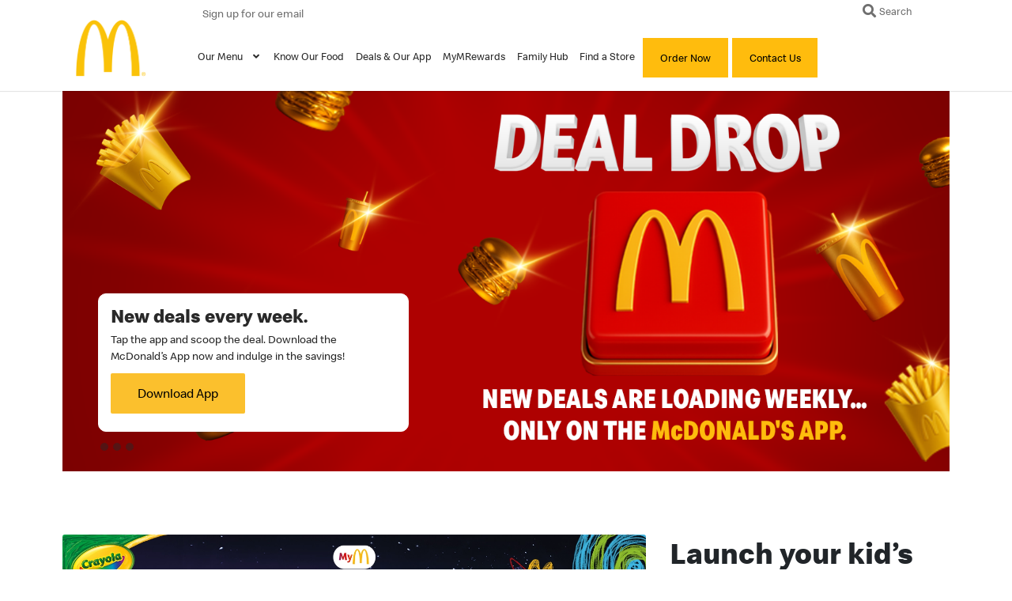

--- FILE ---
content_type: text/html; charset=UTF-8
request_url: https://www.mcdonalds.co.za/?gclid=EAIaIQobChMI0ofhpaGY5AIVyrHtCh3UPAtSEAAYASAAEgJpkfD_BwE
body_size: 14139
content:
<!DOCTYPE html>

  
<html lang="en-US">
<head>
    <meta http-equiv="X-UA-Compatible" content="IE=edge" />
    <meta charset="utf-8" />
    <title>Home - Mcdonald&#039;s</title>
    <meta name="viewport" content="width=device-width, initial-scale=1.0, maximum-scale=1.0, user-scalable=no, viewport-fit=cover" />
    <meta name="referrer" content="origin-when-cross-origin" />
    <link rel="shortcut icon" type="image/x-icon" href="https://www.mcdonalds.co.za/resources/img/favicon.ico">
    <link rel="stylesheet" href="https://use.fontawesome.com/releases/v5.8.2/css/all.css" rel="preload">
    <link href="/resources/css/bootstrap.min.css" rel="stylesheet" rel="preload">
    <link href="/resources/css/mdb.min.css" rel="stylesheet" rel="preload">
    <link rel="stylesheet" type="text/css" href="/resources/css/slick.css" rel="preload"/>
    <link rel="stylesheet" type="text/css" href="/resources/css/slick-theme.css" rel="preload"/>
    <link href="/resources/css/mcds.css" rel="stylesheet">
    
    <script>
// akam-sw.js install script version 1.3.6
"serviceWorker"in navigator&&"find"in[]&&function(){var e=new Promise(function(e){"complete"===document.readyState||!1?e():(window.addEventListener("load",function(){e()}),setTimeout(function(){"complete"!==document.readyState&&e()},1e4))}),n=window.akamServiceWorkerInvoked,r="1.3.6";if(n)aka3pmLog("akam-setup already invoked");else{window.akamServiceWorkerInvoked=!0,window.aka3pmLog=function(){window.akamServiceWorkerDebug&&console.log.apply(console,arguments)};function o(e){(window.BOOMR_mq=window.BOOMR_mq||[]).push(["addVar",{"sm.sw.s":e,"sm.sw.v":r}])}var i="/akam-sw.js",a=new Map;navigator.serviceWorker.addEventListener("message",function(e){var n,r,o=e.data;if(o.isAka3pm)if(o.command){var i=(n=o.command,(r=a.get(n))&&r.length>0?r.shift():null);i&&i(e.data.response)}else if(o.commandToClient)switch(o.commandToClient){case"enableDebug":window.akamServiceWorkerDebug||(window.akamServiceWorkerDebug=!0,aka3pmLog("Setup script debug enabled via service worker message"),v());break;case"boomerangMQ":o.payload&&(window.BOOMR_mq=window.BOOMR_mq||[]).push(o.payload)}aka3pmLog("akam-sw message: "+JSON.stringify(e.data))});var t=function(e){return new Promise(function(n){var r,o;r=e.command,o=n,a.has(r)||a.set(r,[]),a.get(r).push(o),navigator.serviceWorker.controller&&(e.isAka3pm=!0,navigator.serviceWorker.controller.postMessage(e))})},c=function(e){return t({command:"navTiming",navTiming:e})},s=null,m={},d=function(){var e=i;return s&&(e+="?othersw="+encodeURIComponent(s)),function(e,n){return new Promise(function(r,i){aka3pmLog("Registering service worker with URL: "+e),navigator.serviceWorker.register(e,n).then(function(e){aka3pmLog("ServiceWorker registration successful with scope: ",e.scope),r(e),o(1)}).catch(function(e){aka3pmLog("ServiceWorker registration failed: ",e),o(0),i(e)})})}(e,m)},g=navigator.serviceWorker.__proto__.register;if(navigator.serviceWorker.__proto__.register=function(n,r){return n.includes(i)?g.call(this,n,r):(aka3pmLog("Overriding registration of service worker for: "+n),s=new URL(n,window.location.href),m=r,navigator.serviceWorker.controller?new Promise(function(n,r){var o=navigator.serviceWorker.controller.scriptURL;if(o.includes(i)){var a=encodeURIComponent(s);o.includes(a)?(aka3pmLog("Cancelling registration as we already integrate other SW: "+s),navigator.serviceWorker.getRegistration().then(function(e){n(e)})):e.then(function(){aka3pmLog("Unregistering existing 3pm service worker"),navigator.serviceWorker.getRegistration().then(function(e){e.unregister().then(function(){return d()}).then(function(e){n(e)}).catch(function(e){r(e)})})})}else aka3pmLog("Cancelling registration as we already have akam-sw.js installed"),navigator.serviceWorker.getRegistration().then(function(e){n(e)})}):g.call(this,n,r))},navigator.serviceWorker.controller){var u=navigator.serviceWorker.controller.scriptURL;u.includes("/akam-sw.js")||u.includes("/akam-sw-preprod.js")||u.includes("/threepm-sw.js")||(aka3pmLog("Detected existing service worker. Removing and re-adding inside akam-sw.js"),s=new URL(u,window.location.href),e.then(function(){navigator.serviceWorker.getRegistration().then(function(e){m={scope:e.scope},e.unregister(),d()})}))}else e.then(function(){window.akamServiceWorkerPreprod&&(i="/akam-sw-preprod.js"),d()});if(window.performance){var w=window.performance.timing,l=w.responseEnd-w.responseStart;c(l)}e.then(function(){t({command:"pageLoad"})});var k=!1;function v(){window.akamServiceWorkerDebug&&!k&&(k=!0,aka3pmLog("Initializing debug functions at window scope"),window.aka3pmInjectSwPolicy=function(e){return t({command:"updatePolicy",policy:e})},window.aka3pmDisableInjectedPolicy=function(){return t({command:"disableInjectedPolicy"})},window.aka3pmDeleteInjectedPolicy=function(){return t({command:"deleteInjectedPolicy"})},window.aka3pmGetStateAsync=function(){return t({command:"getState"})},window.aka3pmDumpState=function(){aka3pmGetStateAsync().then(function(e){aka3pmLog(JSON.stringify(e,null,"\t"))})},window.aka3pmInjectTiming=function(e){return c(e)},window.aka3pmUpdatePolicyFromNetwork=function(){return t({command:"pullPolicyFromNetwork"})})}v()}}();</script>
<script defer>(function(w,d,s,l,i){w[l]=w[l]||[];w[l].push({'gtm.start':
    new Date().getTime(),event:'gtm.js'});var f=d.getElementsByTagName(s)[0],
    j=d.createElement(s),dl=l!='dataLayer'?'&l='+l:'';j.async=true;j.src=
    'https://www.googletagmanager.com/gtm.js?id='+i+dl;f.parentNode.insertBefore(j,f);
    })(window,document,'script','dataLayer','GTM-PD7G7L7');</script>
    
    <!-- Hotjar Tracking Code for McDonalds.co.za -->
<script defer>
    (function(h,o,t,j,a,r){
        h.hj=h.hj||function(){(h.hj.q=h.hj.q||[]).push(arguments)};
        h._hjSettings={hjid:3269726,hjsv:6};
        a=o.getElementsByTagName('head')[0];
        r=o.createElement('script');r.async=1;
        r.src=t+h._hjSettings.hjid+j+h._hjSettings.hjsv;
        a.appendChild(r);
    })(window,document,'https://static.hotjar.com/c/hotjar-','.js?sv=');
</script>



    
<title>McDonald&#039;s South Africa | McDonald&#039;s South Africa</title>
<script>
        if ((navigator.doNotTrack != "1" && 0) || !0) {
            window.addEventListener("load", function(){
                window.cookieconsent.initialise({
                    "palette": {
                        "popup": {
                            "background": "#edeff5",
                            "text": "#838391",
                            "link": "#FBB817"
                        },
                        "button": {
                            "background":  "block" === "wire" ? "transparent" :  "#FBB817",
                            "text": "block" === "wire" ? "#FBB817" : "#000000",
                            "border":  "block" === "wire" ? "#FBB817" : undefined
                        },
    		            "highlight": {
    			            "background":  "block" === "wire" ? "transparent" :  "#4b81e8",
                            "text": "block" === "wire" ? "#4b81e8" : "#000000",
                            "border":  "block" === "wire" ? "#4b81e8" : undefined
    			        }
                    },
                    "position": "bottom" === "toppush" ? "top" : "bottom",
                    "static": "bottom" === "toppush",
                    "theme": "block",
                    "type": "info",
                    "content": {
                        "message": "This website uses cookies to better understand how visitors use our site, for advertising, and to offer you a more personalized experience. We share information about your use of our site with analytics, social media, and advertising partners in accordance with our Privacy Statement linked below.&nbsp;",
                        "dismiss": "Accept",
                        "link": "Privacy Statement",
                        "href": "https://www.mcdonalds.co.za/privacy-updated",
    	                "allow":"Allow cookies",
    	                "deny":"Decline",
    	                "target":"_blank"
                    },
                    "revokable":0 === 1 ? true : false,
                    "dismissOnScroll":0 > 0 ? 0 : false,
                    "dismissOnTimeout":0 > 0 ? (0 * 1000) : false,
                    "cookie": {
    	                "expiryDays":365 !== 0 ? 365 : 365,
    	                "secure":0 === 1 ? true : false
    	            },
                    onInitialise: function (status) {
                        var type = this.options.type;
                        var didConsent = this.hasConsented();
                        if (type == "opt-in" && didConsent) {
                            // enable cookies
                            if (typeof optInCookiesConsented === "function") {
                                optInCookiesConsented();
                                console.log("Opt in cookies consented");
                            } else {
    	                        console.log("Opt in function not defined!");
    	                    }
                        }
                        if (type == "opt-out" && !didConsent) {
                            // disable cookies
                            if (typeof optOutCookiesNotConsented === "function") {
                                optOutCookiesNotConsented();
                                console.log("Opt out cookies not consented");
                            } else {
    	                        console.log("Opt out function not defined!");
    	                    }
                        }
                    },
                    onStatusChange: function(status, chosenBefore) {
                        var type = this.options.type;
                        var didConsent = this.hasConsented();
                        if (type == "opt-in" && didConsent) {
                            // enable cookies
                            if (typeof optInCookiesConsented === "function") {
                                optInCookiesConsented();
                                console.log("Opt in cookies consented");
                            } else {
    	                        console.log("Opt in function not defined!");
    	                    }
                        }
                        if (type == "opt-out" && !didConsent) {
                            // disable cookies
                            if (typeof optOutCookiesNotConsented === "function") {
                                optOutCookiesNotConsented();
                                console.log("Opt out cookies not consented");
                            } else {
    	                        console.log("Opt out function not defined!");
    	                    }
                        }
                    },
                    onRevokeChoice: function() {
                        var type = this.options.type;
                        if (type == "opt-in") {
                            // disable cookies
                            if (typeof optInCookiesRevoked === "function") {
                                optInCookiesRevoked();
                                console.log("Opt in cookies revoked");
                            } else {
    	                        console.log("Opt in revoked function not defined!");
    	                    }
                        }
                        if (type == "opt-out") {
                            // enable cookies
                            if (typeof optOutCookiesRevoked === "function") {
                                optOutCookiesRevoked();
                                console.log("Opt out cookies revoked");
                            } else {
    	                        console.log("Opt out revoked function not defined!");
    	                    }
                        }
                    }
                });
            });
        } else if (0) {
	        // disable cookies
            if (typeof optOutCookiesNotConsented === "function") {
                optOutCookiesNotConsented();
                console.log("Opt out cookies not consented");
            } else {
    	        console.log("Opt out function not defined!");
    	    }
	    }
    </script><meta name="generator" content="SEOmatic">
<meta name="keywords" content="McDonald&#039;s South Africa.">
<meta name="description" content="Welcome to the official website of McDonald&#039;s South Africa. Find out more about our menu items and promotions  or find the nearest McDonald&#039;s store to you.">
<meta name="referrer" content="no-referrer-when-downgrade">
<meta name="robots" content="all">
<meta content="en_US" property="og:locale">
<meta content="McDonald&#039;s South Africa" property="og:site_name">
<meta content="website" property="og:type">
<meta content="https://www.mcdonalds.co.za/" property="og:url">
<meta content="McDonald&#039;s South Africa" property="og:title">
<meta content="Welcome to the official website of McDonald&#039;s South Africa. Find out more about our menu items and promotions  or find the nearest McDonald&#039;s store to you." property="og:description">
<meta name="twitter:card" content="summary_large_image">
<meta name="twitter:site" content="@McDonalds">
<meta name="twitter:creator" content="@McDonalds">
<meta name="twitter:title" content="McDonald&#039;s South Africa">
<meta name="twitter:description" content="Welcome to the official website of McDonald&#039;s South Africa. Find out more about our menu items and promotions  or find the nearest McDonald&#039;s store to you.">
<link href="https://www.mcdonalds.co.za" rel="canonical">
<link href="https://www.mcdonalds.co.za" rel="home">
<link type="text/plain" href="https://www.mcdonalds.co.za/humans.txt" rel="author">
<link href="https://www.mcdonalds.co.za/cpresources/dde3f89f/css/cookieconsent.min.css?v=1745559325" rel="stylesheet">
<script>(window.BOOMR_mq=window.BOOMR_mq||[]).push(["addVar",{"rua.upush":"false","rua.cpush":"true","rua.upre":"false","rua.cpre":"true","rua.uprl":"false","rua.cprl":"false","rua.cprf":"false","rua.trans":"SJ-1f97bd67-7e05-4c67-a944-b12813346efb","rua.cook":"false","rua.ims":"false","rua.ufprl":"false","rua.cfprl":"true","rua.isuxp":"false","rua.texp":"norulematch","rua.ceh":"false","rua.ueh":"false","rua.ieh.st":"0"}]);</script>
                              <script>!function(e){var n="https://s.go-mpulse.net/boomerang/";if("False"=="True")e.BOOMR_config=e.BOOMR_config||{},e.BOOMR_config.PageParams=e.BOOMR_config.PageParams||{},e.BOOMR_config.PageParams.pci=!0,n="https://s2.go-mpulse.net/boomerang/";if(window.BOOMR_API_key="FYQKA-YRLH8-EJRRL-YM8S6-56KJU",function(){function e(){if(!o){var e=document.createElement("script");e.id="boomr-scr-as",e.src=window.BOOMR.url,e.async=!0,i.parentNode.appendChild(e),o=!0}}function t(e){o=!0;var n,t,a,r,d=document,O=window;if(window.BOOMR.snippetMethod=e?"if":"i",t=function(e,n){var t=d.createElement("script");t.id=n||"boomr-if-as",t.src=window.BOOMR.url,BOOMR_lstart=(new Date).getTime(),e=e||d.body,e.appendChild(t)},!window.addEventListener&&window.attachEvent&&navigator.userAgent.match(/MSIE [67]\./))return window.BOOMR.snippetMethod="s",void t(i.parentNode,"boomr-async");a=document.createElement("IFRAME"),a.src="about:blank",a.title="",a.role="presentation",a.loading="eager",r=(a.frameElement||a).style,r.width=0,r.height=0,r.border=0,r.display="none",i.parentNode.appendChild(a);try{O=a.contentWindow,d=O.document.open()}catch(_){n=document.domain,a.src="javascript:var d=document.open();d.domain='"+n+"';void(0);",O=a.contentWindow,d=O.document.open()}if(n)d._boomrl=function(){this.domain=n,t()},d.write("<bo"+"dy onload='document._boomrl();'>");else if(O._boomrl=function(){t()},O.addEventListener)O.addEventListener("load",O._boomrl,!1);else if(O.attachEvent)O.attachEvent("onload",O._boomrl);d.close()}function a(e){window.BOOMR_onload=e&&e.timeStamp||(new Date).getTime()}if(!window.BOOMR||!window.BOOMR.version&&!window.BOOMR.snippetExecuted){window.BOOMR=window.BOOMR||{},window.BOOMR.snippetStart=(new Date).getTime(),window.BOOMR.snippetExecuted=!0,window.BOOMR.snippetVersion=12,window.BOOMR.url=n+"FYQKA-YRLH8-EJRRL-YM8S6-56KJU";var i=document.currentScript||document.getElementsByTagName("script")[0],o=!1,r=document.createElement("link");if(r.relList&&"function"==typeof r.relList.supports&&r.relList.supports("preload")&&"as"in r)window.BOOMR.snippetMethod="p",r.href=window.BOOMR.url,r.rel="preload",r.as="script",r.addEventListener("load",e),r.addEventListener("error",function(){t(!0)}),setTimeout(function(){if(!o)t(!0)},3e3),BOOMR_lstart=(new Date).getTime(),i.parentNode.appendChild(r);else t(!1);if(window.addEventListener)window.addEventListener("load",a,!1);else if(window.attachEvent)window.attachEvent("onload",a)}}(),"".length>0)if(e&&"performance"in e&&e.performance&&"function"==typeof e.performance.setResourceTimingBufferSize)e.performance.setResourceTimingBufferSize();!function(){if(BOOMR=e.BOOMR||{},BOOMR.plugins=BOOMR.plugins||{},!BOOMR.plugins.AK){var n="true"=="true"?1:0,t="",a="gqh3m7yxzcoay2lngbuq-f-dec91ee49-clientnsv4-s.akamaihd.net",i="false"=="true"?2:1,o={"ak.v":"39","ak.cp":"1335838","ak.ai":parseInt("803651",10),"ak.ol":"0","ak.cr":10,"ak.ipv":4,"ak.proto":"h2","ak.rid":"3d12dd00","ak.r":44387,"ak.a2":n,"ak.m":"dsca","ak.n":"essl","ak.bpcip":"52.15.182.0","ak.cport":32904,"ak.gh":"23.192.164.4","ak.quicv":"","ak.tlsv":"tls1.3","ak.0rtt":"","ak.0rtt.ed":"","ak.csrc":"-","ak.acc":"","ak.t":"1768763497","ak.ak":"hOBiQwZUYzCg5VSAfCLimQ==othQivoeUfUkLBpjdTXHkRe8kJSDWrRJpzqmuBh2r+LJ5dn3Ico/JL19pfNktm7H1T131++VfDTDunXVnmaBqRGQK3mawe/xSEbTfXnWB7MCLGl+IJAIFr3sK8BHzp6zAYSglBh6sxMgcQRv4q+kB6c1FyMnaj0X+A87SC4Y1AAcXzeMZvX9rqjnUFa3cUsGCu1X1iKj8gKF/KSt16+eLqAF+Zh++0yPpooTGlmIgWx9sGks3g2iMIq+Un2ZcJyiJXp0pVrB1etWkDnJQPuw9dny3mU1lmGtYiLe8qGiTMabw2maoN8JSPVdpPup7yjiEqMiqI/jsmRBVp64kV20a2wgqcwkiGXh4TEy7JFgFQDrgDWHIdsEN+2zNaS4lMGNtQDwjRxuiFPhvLLPth25nialudTVYdw+QOGa0qVlgEY=","ak.pv":"11","ak.dpoabenc":"","ak.tf":i};if(""!==t)o["ak.ruds"]=t;var r={i:!1,av:function(n){var t="http.initiator";if(n&&(!n[t]||"spa_hard"===n[t]))o["ak.feo"]=void 0!==e.aFeoApplied?1:0,BOOMR.addVar(o)},rv:function(){var e=["ak.bpcip","ak.cport","ak.cr","ak.csrc","ak.gh","ak.ipv","ak.m","ak.n","ak.ol","ak.proto","ak.quicv","ak.tlsv","ak.0rtt","ak.0rtt.ed","ak.r","ak.acc","ak.t","ak.tf"];BOOMR.removeVar(e)}};BOOMR.plugins.AK={akVars:o,akDNSPreFetchDomain:a,init:function(){if(!r.i){var e=BOOMR.subscribe;e("before_beacon",r.av,null,null),e("onbeacon",r.rv,null,null),r.i=!0}return this},is_complete:function(){return!0}}}}()}(window);</script></head>
<body class="ltr" style=" background: #ffffff; ">

<noscript><iframe src="https://www.googletagmanager.com/ns.html?id=GTM-PD7G7L7"
height="0" width="0" style="display:none;visibility:hidden"></iframe></noscript>

      <style>

    .modal-dialog .modal-content .modal-header {
        border-top-left-radius: 0.125rem;
        border-top-right-radius: 0.125rem;
        border-bottom: 0;
        padding-bottom: 0;
    }
    .mcds-ordernow{
         width: 130px;
         text-align: center;
         height: 50px;
         line-height: 35px;
         margin-top: 10px;
    }
    .nav-link {
        background: transparent;
        border: 0;
    }
    .menu-pop-img img{
        margin: 0 auto;
        width: 80px;
    }
    .menu-pop-intro p{
        margin-bottom: 0;  
        font-family: 'SpeedeeApp-Regular' !important;
           font-size: 0.9em !important;
        text-align: center;
    }
    .menu-pop-footer{
        padding-bottom: 0;
    }
    .cancel-btn{
        background:#EC403C !important;
    }
    .continue-btn{
        background:#FAC209 !important;
    }
    .popTitle h3{
        text-align: center;
        color: #292929 !important;
        padding-top: 20px;
        font-family: 'SpeedeeApp-Bold';
        font-size: 1.3em;
    }
    .exist-pop{
        max-width: 30%;
    }
    .exist-pop .modal-content{
        padding:12px;
    }
    .mcdelivery{
        display:none;
    }
    .popSubTitle p {
        text-align: center;
        margin: 10px 0 20px 0;
    }
    .mcdelivery{
        background: url(https://www.mcdonalds.co.za/media/mcdelivery.png), #f3f3f3 !important;
        background-repeat: no-repeat;
        background-size: contain !important;
        background-position: center center;
        width: 150px;
        height: 100px;
        border: solid 2px #d4d4d4;
        border-radius: 6px;
    }
    .ubereats{
        background: url(https://www.mcdonalds.co.za/media/ubereats.png), #f3f3f3 !important;
        background-repeat: no-repeat;
        background-size: contain !important;
        background-position: center center;
        width: 150px;
        height: 100px;
        border: solid 2px #d4d4d4;
        border-radius: 6px;
    }
    .mrdelivery{
        background: url(https://www.mcdonalds.co.za/media/mrdelivery.png), #f3f3f3 !important;
        background-repeat: no-repeat;
        background-size: contain !important;
        background-position: center center;
        width: 150px;
        height: 100px;
        border: solid 2px #d4d4d4;
        border-radius: 6px;
    }
    .mcdelivery:hover, .ubereats:hover, .mrdelivery:hover {
        border: solid 2px #ffbc0d !important;
    }
    .mcdelivery:focus, .ubereats:focus, .mrdelivery:focus{
        border: solid 2px #ffbc0d !important;
    }
    .mcdelivery:active, .ubereats:active, .mrdelivery:active{
        border: solid 2px #ffbc0d !important;
    }
    
    @media(max-width:768px){
        .exist-pop {
            max-width: 92%;
        }
    }
    @media(max-width:755px){
        .mcdelivery, .ubereats, .mrdelivery{
            background-repeat: no-repeat;
            background-size: contain !important;
            background-position: center center;
            width: 200px;
            height: 100px;
            border: solid 2px #d4d4d4;
            border-radius: 6px;
        }
    }
    
    
    
    
    

    
</style>

<header>
  <nav class="navbar navbar-expand-lg fixed-top ">
    <div class="container">
      <div class="row" style="width:100%;">
        <div class="col col-3 col-sm-2 col-md-2 col-lg-2" >
                    <a class="navbar-brand text-uppercase" href="https://www.mcdonalds.co.za/" title="Home - McDonald's"><img src='https://www.mcdonalds.co.za/media/mcdonalds-logo.png' class="img-fluid" alt="McDonald's-Logo"/></a>
        </div>
        <div style="width:83%;">
          <div class="row top-links">
              <div class="row" style="width:100%;">
                  <div class="col col-6 col-sm-6 col-md-6 col-lg-6">
                    <ul class="top-link-list">
                      <li><a href="" title="Dont miss out - McDonald's" data-toggle="modal" data-target="#modalSubscriptionForm">Sign up for our email</a></li>
                                                                </ul>
                  </div>
                  <div class="col col-6 col-sm-6 col-md-6 col-lg-6 text-right">
                    <ul class="right-top-link">
                      <li><a href="https://www.mcdonalds.co.za/search" title="Search McDonald's"><i class="fas fa-search  search-icon fa-lg"></i>Search</a></li>
                    </ul>
                  </div>
              </div>
          </div>
          <div class="row main-nav">
            <div class="collapse navbar-collapse" id="navbarSupportedContent2">
              <ul class="navbar-nav mr-auto">
                                                                                                          <li class="nav-item    dropdown mega-dropdown active ">
                        
                                                
                         <a
                                                      class="nav-link dropdown-toggle"
                            id="25"
                            data-toggle="dropdown"
                            aria-haspopup="true"
                            aria-expanded="false"
                            title="Our Menu - McDonald's"
                            href=""
                          >
                             Our Menu<i class="fas fa-angle-down rotate menu-icon-mega-drop"></i>                         </a>
                                                  
                         
                         
                         
                                                  <div class="dropdown-menu mega-menu v-2 z-depth-1 darken-4 py-5 px-3"
                           aria-labelledby="25">
                           <div class="container menuContainer">
                           <div class="row">
                             <div class="col col-12 col-sm-12 col-md-12 col-lg-12">
                               <ul class="list-unstyled">
                                 <div class="row">
                                                                                                          <li class="   child-nav col col-4 col-sm-4 col-md-4 col-lg-4 ">
                        
                                                
                         <a
                                                      title="Breakfast - McDonald's"
                            class="nav-link "
                            href="https://www.mcdonalds.co.za/menu/all-day-breakfast"
                                                        >
                          <img src="https://www.mcdonalds.co.za/media/breakfast-menu.png" class="img-fluid">    Breakfast                         </a>
                                                  
                         
                         
                         
                                              </li>
                                                                                         <li class="   child-nav col col-4 col-sm-4 col-md-4 col-lg-4 ">
                        
                                                
                         <a
                                                      title="Chicken - McDonald's"
                            class="nav-link "
                            href="https://www.mcdonalds.co.za/menu/chicken-sandwiches"
                                                        >
                          <img src="https://www.mcdonalds.co.za/media/772x440-McCrispy.webp" class="img-fluid">    Chicken                         </a>
                                                  
                         
                         
                         
                                              </li>
                                                                                         <li class="   child-nav col col-4 col-sm-4 col-md-4 col-lg-4 ">
                        
                                                
                         <a
                                                      title="Beef - McDonald's"
                            class="nav-link "
                            href="https://www.mcdonalds.co.za/menu/beef"
                                                        >
                          <img src="https://www.mcdonalds.co.za/media/new-McDonalds-Image-Resize.psdBig-mac.png" class="img-fluid">    Beef                         </a>
                                                  
                         
                         
                         
                                              </li>
                                                                                         <li class="   child-nav col col-4 col-sm-4 col-md-4 col-lg-4 ">
                        
                                                
                         <a
                                                      title="Vegetarian - McDonald's"
                            class="nav-link "
                            href="https://www.mcdonalds.co.za/menu/vegetarian"
                                                        >
                          <img src="https://www.mcdonalds.co.za/media/veggie-1-menu.png" class="img-fluid">    Vegetarian                         </a>
                                                  
                         
                         
                         
                                              </li>
                                                                                         <li class="   child-nav col col-4 col-sm-4 col-md-4 col-lg-4 ">
                        
                                                
                         <a
                                                      title="Salads - McDonald's"
                            class="nav-link "
                            href="https://www.mcdonalds.co.za/menu/salads"
                                                        >
                          <img src="https://www.mcdonalds.co.za/media/Group_1__6_-removebg-preview.png" class="img-fluid">    Salads                         </a>
                                                  
                         
                         
                         
                                              </li>
                                                                                         <li class="   child-nav col col-4 col-sm-4 col-md-4 col-lg-4 ">
                        
                                                
                         <a
                                                      title="McCafé® - McDonald's"
                            class="nav-link "
                            href="https://www.mcdonalds.co.za/menu/mccafé"
                                                        >
                          <img src="https://www.mcdonalds.co.za/media/new-mccafe_220915_090408.png" class="img-fluid">    McCafé®                         </a>
                                                  
                         
                         
                         
                                              </li>
                                                                                         <li class="   child-nav col col-4 col-sm-4 col-md-4 col-lg-4 ">
                        
                                                
                         <a
                                                      title="Beverages - McDonald's"
                            class="nav-link "
                            href="https://www.mcdonalds.co.za/menu/beverages"
                                                        >
                          <img src="https://www.mcdonalds.co.za/media/bevrages-menu.png" class="img-fluid">    Beverages                         </a>
                                                  
                         
                         
                         
                                              </li>
                                                                                         <li class="   child-nav col col-4 col-sm-4 col-md-4 col-lg-4 ">
                        
                                                
                         <a
                                                      title="Desserts &amp; Shakes - McDonald's"
                            class="nav-link "
                            href="https://www.mcdonalds.co.za/menu/desserts-shakes"
                                                        >
                          <img src="https://www.mcdonalds.co.za/media/dessert-menu.png" class="img-fluid">    Desserts &amp; Shakes                         </a>
                                                  
                         
                         
                         
                                              </li>
                                                                                         <li class="   child-nav col col-4 col-sm-4 col-md-4 col-lg-4 ">
                        
                                                
                         <a
                                                      title="Happy Meal - McDonald's"
                            class="nav-link "
                            href="https://www.mcdonalds.co.za/menu/happy-meal"
                                                        >
                          <img src="https://www.mcdonalds.co.za/media/happy-meal-menu.png" class="img-fluid">    Happy Meal                         </a>
                                                  
                         
                         
                         
                                              </li>
                                                                                         <li class="   child-nav col col-4 col-sm-4 col-md-4 col-lg-4 ">
                        
                                                
                         <a
                                                      title="Extra Value Meals - McDonald's"
                            class="nav-link "
                            href="https://www.mcdonalds.co.za/menu/combo-meals"
                                                        >
                          <img src="https://www.mcdonalds.co.za/media/Big-Mac-Medium-Meal.png" class="img-fluid">    Extra Value Meals                         </a>
                                                  
                         
                         
                         
                                              </li>
                                                                                         <li class="   child-nav col col-4 col-sm-4 col-md-4 col-lg-4 ">
                        
                                                
                         <a
                                                      title="Sides - McDonald's"
                            class="nav-link "
                            href="https://www.mcdonalds.co.za/menu/snacks-sides"
                                                        >
                          <img src="https://www.mcdonalds.co.za/media/Mediun-Fries.png" class="img-fluid">    Sides                         </a>
                                                  
                         
                         
                         
                                              </li>
                                                                                         <li class="   child-nav col col-4 col-sm-4 col-md-4 col-lg-4 ">
                        
                                                
                         <a
                                                      title="Sharing - McDonald's"
                            class="nav-link "
                            href="https://www.mcdonalds.co.za/menu/sharebox"
                                                        >
                          <img src="https://www.mcdonalds.co.za/media/Combo-Sharebag-1-1_231101_131405.png" class="img-fluid">    Sharing                         </a>
                                                  
                         
                         
                         
                                              </li>
                                                 </div>
                               </ul>
                             </div>
                           </div>
                           <div class="row">
                                <div class="col col-6 col-sm-6 col-md-6 col-lg-6 text-right">
                               <a href="https://www.mcdonalds.co.za/menu/limited-offers" title="View Full Menu - McDonald's" class="btn btn-outline-primary waves-effect menuFullMenuBtn" style="background: #dd1f2a !important;color:#ffbc0f !important;">View Limited Offers</a>
                             </div>
                                 <div class="col col-6 col-sm-6 col-md-6 col-lg-6 text-left">
                               <a href="https://www.mcdonalds.co.za/menu" title="View Full Menu - McDonald's" class="btn btn-outline-primary waves-effect menuFullMenuBtn">View Customer Favourites</a>
                             </div>
                          </div>
                        </div>
                         </div>
                                              </li>
                                                                                         <li class="nav-item   ">
                        
                                                
                         <a
                                                      title="Know Our Food - McDonald's"
                            class="nav-link "
                            href="https://www.knowourfood.co.za/"
                                                        >
                             Know Our Food                         </a>
                                                  
                         
                         
                         
                                              </li>
                                                                                         <li class="nav-item   ">
                        
                                                
                         <a
                                                      title="Deals &amp; Our App - McDonald's"
                            class="nav-link "
                            href="https://www.mcdonalds.co.za/deals-our-app"
                                                        >
                             Deals &amp; Our App                         </a>
                                                  
                         
                         
                         
                                              </li>
                                                                                         <li class="nav-item   ">
                        
                                                
                         <a
                                                      title="MyMRewards - McDonald's"
                            class="nav-link "
                            href="https://www.mcdonalds.co.za/mymrewards"
                                                        >
                             MyMRewards                         </a>
                                                  
                         
                         
                         
                                              </li>
                                                                                         <li class="nav-item   ">
                        
                                                
                         <a
                                                      title="Family Hub - McDonald's"
                            class="nav-link "
                            href="https://www.mcdonalds.co.za/family-hub"
                                                        >
                             Family Hub                         </a>
                                                  
                         
                         
                         
                                              </li>
                                                                                         <li class="nav-item   ">
                        
                                                
                         <a
                                                      title="Find a Store - McDonald's"
                            class="nav-link "
                            href="https://www.mcdonalds.co.za/locate"
                                                        >
                             Find a Store                         </a>
                                                  
                         
                         
                         
                                              </li>
                                                                                         <li class="nav-item   ">
                        
                                                
                        <button type="button" class="nav-link mcdsYellow mcds-ordernow" data-toggle="modal" data-target="#order-now">
                          Order Now
                      </button>
                        
                                                 
                         
                         
                         
                                              </li>
                                                                                         <li class="nav-item   ">
                        
                                                
                         <a
                                                      title="Contact Us - McDonald's"
                            class="nav-link mcdsYellow mcds-ordernow"
                            href="https://crmportal.mcdonalds.co.za/Feedback/"
                                                        >
                             Contact Us                         </a>
                                                  
                         
                         
                         
                                              </li>
                               </ul>
            </div>
          </div>
        </div>
      </div>
    </div>
  </nav>
</header>
                                                                                
    <!-- Modal -->
    <div class="modal fade" id="order-now" tabindex="-1" role="dialog" aria-labelledby="order-now"
    aria-hidden="true">
    <div class="modal-dialog exist-pop" role="document">
      <div class="modal-content">
        <div class="modal-header menu-pop-img">
             <img src='https://www.mcdonalds.co.za/media/mcdonalds-logo.png' class="img-fluid" alt="Mcdonalds" width="150px"  />
                     </div>
        <div class="popTitle"><h3>You're leaving McDonalds.co.za</h3></div>
        <div class="popSubTitle"><p>Please select a delivery partner.</p></div>
        <div class="text-center menu-pop-footer">
          <!-- <button class="btn btn-primary continue-btn mcdelivery" type="button" onclick="window.location.href='http://ubereats.com/za'">Continue</button>   -->    
          
          <img style="width: 80px;" src="https://www.mcdonalds.co.za/resources/img/McLoading.gif" alt="loading..." class="mcloader" />
              
          <button class="btn btn-primary continue-btn mcdelivery" type="button" onclick="window.open('https://www.mcdeliverysa.co.za/za/', '_blank')"></button>    
          <button class="btn btn-primary continue-btn ubereats" type="button" onclick="window.open('https://www.ubereats.com/za', '_blank')"></button>    
          <button class="btn btn-primary continue-btn mrdelivery" type="button" onclick="window.open('https://www.mrdfood.com/', '_blank')"></button>    
        </div>
        <div class="modal-body text-center menu-pop-intro">
          Turn on location services on your browser.
        </div>
      </div>
    </div>
    </div>
              <main>
        

        
  <div class="container page-content" style="padding-bottom:3em;">
  <section class="home-banner">
<div id="mcdonaldsSlider" class="carousel slide carousel-fade" data-ride="carousel">
  <ol class="carousel-indicators">
                                       <li data-target="#mcdonaldsSlider" data-slide-to="0" class="caption-grey-bg" class="active"></li>
                                               <li data-target="#mcdonaldsSlider" data-slide-to="1" class="caption-grey-bg" ></li>
                                               <li data-target="#mcdonaldsSlider" data-slide-to="2" class="caption-grey-bg" ></li>
                  </ol>
    <div class="carousel-inner" role="listbox">
            <div class="carousel-item active">
        <div class="view">
                                          
                          <img class="d-block w-100" src="https://www.mcdonalds.co.za/media/banners/ddLaunch-Banner.png" alt="New deals every week. - McDonald's">
          
          
       
          
          
          
        </div>
                 
        
        <div class="carousel-caption">
                                          <h3 class="h3-responsive caption-grey">New deals every week.</h3>
          <p class="subTitle caption-grey">Tap the app and scoop the deal. Download the McDonald’s App now and indulge in the savings!</p>
          
                          
                                        <a href="https://links.mcdonaldsapps.com/zahomepage" title="New deals every week. - McDonald's" class="btn btn-yellow ">Download App </a>
                         
             
             
                      
          <p class="terms caption-grey"></p>
        </div>
      </div>
        
                   <div class="carousel-item ">
        <div class="view">
                                          
                          <img class="d-block w-100" src="https://www.mcdonalds.co.za/media/banners/Project-Pivot-Website-Landing-Banner.png" alt="The McDonald’s x Friends collab just dropped  on our  Hush Hush Menu. - McDonald's">
          
          
       
          
          
          
        </div>
                 
        
        <div class="carousel-caption">
                                          <h3 class="h3-responsive caption-grey">The McDonald’s x Friends collab just dropped  on our  Hush Hush Menu.</h3>
          <p class="subTitle caption-grey">Be the first to enjoy a Friends Meal and stand a chance  to win 2 tickets to an exclusive McDonald’s x Friends  event. Collect 1 of 6 iconic collectibles with every order.</p>
          
                       
                       
                            <button type="button" class="nav-link mcdsYellow mcds-ordernow HPS-McSaver HPS-X-Friends" data-toggle="modal" data-target="#order-now">Order Now</button>
                        
                    
                    
          <p class="terms caption-grey"></p>
        </div>
      </div>
        
                   <div class="carousel-item ">
        <div class="view">
                                          
                          <img class="d-block w-100" src="https://www.mcdonalds.co.za/media/banners/OpenDoor-Destop.webp" alt="Book Your Open Door - McDonald's">
          
          
       
          
          
          
        </div>
                 
        
        <div class="carousel-caption">
                                          <h3 class="h3-responsive caption-grey">Book Your Open Door</h3>
          <p class="subTitle caption-grey">Step behind the counter with McDonald’s Open Doors and discover how we prepare your favourite meals—fresh, hot and to the highest standards.</p>
          
                       
                       
                            <a href="https://www.knowourfood.co.za/open-doors-registration/" title="Book Your Open Door - McDonald's" class="btn btn-yellow HPB-OpenDoors">Book Now </a>
                        
                    
                    
          <p class="terms caption-grey"></p>
        </div>
      </div>
        
          </div>
</div>
</section>
<!-- Modal -->
<div class="modal fade" id="downloadapp" tabindex="-1" role="dialog" aria-labelledby="exampleModalLabel"
  aria-hidden="true">
  <div class="modal-dialog" role="document">
    <div class="modal-content">
      <div class="modal-header">
        <h5 class="modal-title" id="exampleModalLabel">Download App</h5>
        <button type="button" class="close" data-dismiss="modal" aria-label="Close">
          <span aria-hidden="true">&times;</span>
        </button>
      </div>
      <div class="modal-body">
        <div class="row">
          <div class="col col-6 col-lg-6 text-center">
            <a href="https://apps.apple.com/us/app/mcdonalds-non-us/id1217507712" title="App Store - McDonald's" target="_blank"><img src="/resources/img/app_store_badge.png" class="img-fluid"></a>
          </div>
          <div class="col col-6 col-lg-6 text-center">
            <a href="https://play.google.com/store/apps/details?id=com.mcdonalds.mobileapp&openOutsideMcd=true" title="Google Play - McDonald's" target="_blank" org_title="Google Play - McDonald's"><img src="/resources/img/google_play_badge.png" class="img-fluid" org_title="" title=""></a>
          </div>
        </div>
      </div>
    </div>
  </div>
</div>
<style>
#downloadapp h5 {
  font-family: 'SpeedeeApp-Bold' !important;
  font-size: 1.7em !important;
  text-align: center !important;
  margin: 0 auto;
  width: 100%;
}
#downloadapp .modal-body {
    padding: 2em !important;
}

.HPBChilliCheeseTenders{
    display:none !important; 
}
.HPB-Mcpops{
    display:none;
}

</style>
  <style>
    .promoBlocksRow{
        padding:2em 0em;
    }
    
    .promo-card .card-title {
         font-family: 'SpeedeeApp-Bold' !important;
          font-size: 2.4em !important;
          min-height: auto;
          word-break: break-word;
    }
    
    #downloadapp h5 {
  font-family: 'SpeedeeApp-Bold' !important;
  font-size: 1.7em !important;
  text-align: center !important;
  margin: 0 auto;
  width: 100%;
}
#downloadapp .modal-body {
    padding: 2em !important;
}
    
    
@media (max-width: 568px) and (min-width: 320px){
.promo-card .card-title {
    font-family: 'SpeedeeApp-Bold' !important;
    font-size: 1.2em !important;
    min-height: auto;
    margin-top: 1em;
}
.promoBlocksRow {
    padding: 0em 0em;
}
}
    
</style>

  <section class="promo">
                   
      <div class="row promoBlocksRow first">
                <div class="col col-12 col-sm-12 col-md-12 col-lg-8 ">
                                      <img class="card-img-top" src="https://www.mcdonalds.co.za/media/blocks/Crayola-KVLanding-Banner_Update1459x650.webp" alt="Home-home">
                    </div>
        <div class="col col-12 col-sm-12 col-md-12 col-lg-4 promo-card">
            <h4 class="card-title">Launch your kid’s Planet McDonald’s adventure</h4>
            <p class="card-text">Grab a Crayola Happy Meal™ for your kid and unlock Planet McDonald’s fun on the McDonald’s App.</p>
            
                                                 <a href="https://www.mcdonalds.co.za/family-hub" title="Launch your kid’s Planet McDonald’s adventure" target="" class="btn mcdsYellow HP-Post-HappyMealSurprise">Learn More</a>
                                        
        </div>
              </div>
      
          
      <div class="row promoBlocksRow second">
                  <div class="col col-12 col-sm-12 col-md-12 col-lg-4 promo-card">
            <h4 class="card-title">Now serving Tiga Deals</h4>
            <p class="card-text">Get the main you love from R39.90, plus add-ons from only half tiga (R5)</p>
                                                     <a href="https://links.mcdonaldsapps.com/zahomepage" title="Now serving Tiga Deals" target="" class="btn mcdsYellow HPB-Tiga">Redeem Now</a>
                                      </div>
          <div class="col col-12 col-sm-12 col-md-12 col-lg-8 ">
                                          <img class="card-img-top" src="https://www.mcdonalds.co.za/media/blocks/Tiger-Deals-Landing-Banner.png" alt="Home-home">
                      </div>
              </div>
      
          
      <div class="row promoBlocksRow first">
                <div class="col col-12 col-sm-12 col-md-12 col-lg-8 ">
                                      <img class="card-img-top" src="https://www.mcdonalds.co.za/media/blocks/869b523n8_Q4-Snacking_CCMF_Desktop-Banner-copy.webp" alt="Home-home">
                    </div>
        <div class="col col-12 col-sm-12 col-md-12 col-lg-4 promo-card">
            <h4 class="card-title">Chilli Cheese McFlavour Fries</h4>
            <p class="card-text">Chilli Cheese McFlavour Fries Have Returned  Turn up the heat! Our Chilli Cheese McFlavour Fries are back with their signature cheesy, spicy kick. Crave-inducing and flavour-packed, they’re the ultimate snack or side.</p>
            
                                                 <a href="https://links.mcdonaldsapps.com/zahomepage" title="Chilli Cheese McFlavour Fries" target="" class="btn mcdsYellow ">Download App</a>
                                        
        </div>
              </div>
      
          
      <div class="row promoBlocksRow second">
                  <div class="col col-12 col-sm-12 col-md-12 col-lg-4 promo-card">
            <h4 class="card-title">It&#039;s a Birthday party!</h4>
            <p class="card-text">Get ready for an out-of-this-world McDonald’s themed birthday party experience with Happy Meals, Play Places, games, and decorations! We can’t wait to party with you!   T&amp;C&#039;s- At participating restaurants</p>
                                                     <a href="https://www.mcdonalds.co.za/family-hub" title="It&#039;s a Birthday party!" target="" class="btn mcdsYellow HP-Post-BirthdayParty">Family Hub</a>
                                      </div>
          <div class="col col-12 col-sm-12 col-md-12 col-lg-8 ">
                                          <img class="card-img-top" src="https://www.mcdonalds.co.za/media/blocks/Birthday-Parties_Website-Banners__1459-x-650-px.png" alt="Home-home">
                      </div>
              </div>
      
          
      <div class="row promoBlocksRow first">
                <div class="col col-12 col-sm-12 col-md-12 col-lg-8 ">
                                      <img class="card-img-top" src="https://www.mcdonalds.co.za/media/blocks/Pie-A-La-Mode-Web-Banner.webp" alt="Home-home">
                    </div>
        <div class="col col-12 col-sm-12 col-md-12 col-lg-4 promo-card">
            <h4 class="card-title">Bite the Pie. Pie à la Mode</h4>
            <p class="card-text">Try the new Blueberry Cheesecake Pie.</p>
            
                                                 <a href="https://links.mcdonaldsapps.com/zahomepage" title="Bite the Pie. Pie à la Mode" target="" class="btn mcdsYellow HPB-BCheesecake">Order Now</a>
                                        
        </div>
              </div>
      
          
      <div class="row promoBlocksRow second">
                  <div class="col col-12 col-sm-12 col-md-12 col-lg-4 promo-card">
            <h4 class="card-title">From Crew to Cornerstone</h4>
            <p class="card-text">Every great business is built by people who believe in something greater than profit, something greater than themselves.​Franchisees like Sulaiman turned his McDonald’s journey into a blueprint for growth, not just for himself, but for his team and community too.</p>
                                                     <a href="https://www.youtube.com/watch?v=b7mzDnRBsmo" title="From Crew to Cornerstone" target="" class="btn mcdsYellow HPB-CrewCornerstone">Learn More</a>
                                      </div>
          <div class="col col-12 col-sm-12 col-md-12 col-lg-8 ">
                                          <img class="card-img-top" src="https://www.mcdonalds.co.za/media/blocks/Website-Banner_250703_084211.jpg" alt="Home-home">
                      </div>
              </div>
      
          
      <div class="row promoBlocksRow first">
                <div class="col col-12 col-sm-12 col-md-12 col-lg-8 ">
                                      <img class="card-img-top" src="https://www.mcdonalds.co.za/media/blocks/Nasir-Khan-Web-Banner.png" alt="Home-home">
                    </div>
        <div class="col col-12 col-sm-12 col-md-12 col-lg-4 promo-card">
            <h4 class="card-title">Nasir Khan knows the best leaders build others.</h4>
            <p class="card-text">His McDonald’s journey is a masterclass in mentorship and impact.</p>
            
                                                 <a href="https://www.youtube.com/watch?v=Qbxjj0Kaaqc" title="Nasir Khan knows the best leaders build others." target="" class="btn mcdsYellow HPB-Nasir">Learn More</a>
                                        
        </div>
              </div>
      
          
      <div class="row promoBlocksRow second">
                  <div class="col col-12 col-sm-12 col-md-12 col-lg-4 promo-card">
            <h4 class="card-title">Big dreams start small. Your journey begins here.</h4>
            <p class="card-text">Every great career starts with a single story, then a single step towards achieving that goal.​ The McDonald’s x Cathsseta Leadership Programme is designed to equip South African youth with the skills, experience, and confidence to grow in the hospitality industry and beyond. Start small, dream big, and take the first step towards a brighter future today!</p>
                                                     <a href="https://togethermzansi.mcdonalds.co.za/" title="Big dreams start small. Your journey begins here." target="" class="btn mcdsYellow HP-Post-TM-Hands">Learn More</a>
                                      </div>
          <div class="col col-12 col-sm-12 col-md-12 col-lg-8 ">
                                          <img class="card-img-top" src="https://www.mcdonalds.co.za/media/blocks/Website-Post-Banner_250314_090544.jpg" alt="Home-home">
                      </div>
              </div>
      
          
      <div class="row promoBlocksRow first">
                <div class="col col-12 col-sm-12 col-md-12 col-lg-8 ">
                                      <img class="card-img-top" src="https://www.mcdonalds.co.za/media/blocks/MacDonalds-1459x650px.png" alt="Home-home">
                    </div>
        <div class="col col-12 col-sm-12 col-md-12 col-lg-4 promo-card">
            <h4 class="card-title">Meet McDonald&#039;s dynamic duo, Saheed and Sayeeda.</h4>
            <p class="card-text">The duo who turned potential into progress, sparking growth and inspiration in their community. Discover their inspiring journey and how they’ve impacted the lives of those around them.</p>
            
                                                 <a href="https://togethermzansi.mcdonalds.co.za/" title="Meet McDonald&#039;s dynamic duo, Saheed and Sayeeda." target="" class="btn mcdsYellow HP-Post-dynamic-duo">Learn More</a>
                                        
        </div>
              </div>
      
          
      <div class="row promoBlocksRow second">
                  <div class="col col-12 col-sm-12 col-md-12 col-lg-4 promo-card">
            <h4 class="card-title">Siyabonga, Mzansi.</h4>
            <p class="card-text">Thank you, for your donations towards Ronald McDonald’s House Charities. you have helped keep families with seriously ill children together during difficult times.</p>
                                                     <a href="https://www.mcdonalds.co.za/rmhc" title="Siyabonga, Mzansi." target="" class="btn mcdsYellow HP-Post-rhmc-ty">Learn More</a>
                                      </div>
          <div class="col col-12 col-sm-12 col-md-12 col-lg-8 ">
                                          <img class="card-img-top" src="https://www.mcdonalds.co.za/media/blocks/RHMC-TY-Web-Banner.webp" alt="Home-home">
                      </div>
              </div>
      
              
  </section>
 

<div class="modal fade" id="downloadapp" tabindex="-1" role="dialog" aria-labelledby="exampleModalLabel"
  aria-hidden="true">
  <div class="modal-dialog" role="document">
    <div class="modal-content">
      <div class="modal-header">
        <h5 class="modal-title" id="exampleModalLabel">Download App</h5>
        <button type="button" class="close" data-dismiss="modal" aria-label="Close">
          <span aria-hidden="true">&times;</span>
        </button>
      </div>
      <div class="modal-body">
        <div class="row">
          <div class="col col-6 col-lg-6 text-center">
            <a href="https://itunes.apple.com/za/app/mcdonalds/id1217507712?mt=8" title="App Store - McDonald's" target="_blank"><img src="/resources/img/app_store_badge.png" class="img-fluid"></a>
          </div>
          <div class="col col-6 col-lg-6 text-center">
            <a href="https://play.google.com/store/apps/details?id=com.mcdonalds.mobileapp" title="Google Play - McDonald's" target="_blank" org_title="Google Play - McDonald's"><img src="/resources/img/google_play_badge.png" class="img-fluid" org_title="" title=""></a>
          </div>
        </div>
      </div>
    </div>
  </div>
</div>
</div>


  </main>
  
<style>
    .copy-text {
    color: #595959;
    font-family: 'SpeedeeApp-Regular' !important;
    font-size: 0.75em !important;
}
</style>
<footer class="page-footer font-small white pt-4">
  <div class="container text-center text-md-left">
          <div class="row">
        <div class="col col-12 col-sm-12 col-md-12 col-lg-3 footer-col">
          <h4>About Us</h4>
                    <ul class="footer-links">
                                                                                          <li class="">
                  <a href="https://www.mcdonalds.co.za/our-history" title="Our History - McDonald's" target="">Our History</a>
                </li>
                                                                                                          <li class="">
                  <a href="https://www.mcdonalds.co.za/leadership-team" title="Leadership Team - McDonald's" target="">Leadership Team</a>
                </li>
                                                                                                          <li class="">
                  <a href="https://www.mcdonalds.co.za/values-in-action" title="Our Values - McDonald's" target="">Our Values</a>
                </li>
                                                                                                          <li class="">
                  <a href="https://www.mcdonalds.co.za/news-notifications" title="News &amp; Notifications - McDonald's" target="">News &amp; Notifications</a>
                </li>
                                                                                                          <li class="">
                  <a href="https://www.mcdonalds.co.za/recalls-alerts" title="Alerts - McDonald's" target="">Alerts</a>
                </li>
                                                                                                          <li class="">
                  <a href="https://www.mcdonalds.co.za/our-people" title="Our People - McDonald's" target="">Our People</a>
                </li>
                                                                                                          <li class="">
                  <a href="https://competitions.mcdonalds.co.za/" title="Competitions - McDonald's" target="1">Competitions</a>
                </li>
                                       </ul>
        </div>

        <div class="col col-12 col-sm-12 col-md-12 col-lg-3 footer-col">
          <h4>Services</h4>
                      <ul class="footer-links">
                                                                                                           <li class="">
                  <a href="https://www.mcdonalds.co.za/wi-fi" title="Wi-Fi - McDonald's" target="">Wi-Fi</a></li>
                                       </ul>
        </div>
        <div class="col col-12 col-sm-12 col-md-12 col-lg-3 footer-col">
          <h4>Community</h4>
                    <ul class="footer-links">
                                                                        <li class="">
              <a href="https://www.mcdonalds.co.za/rmhc" title="RMHC - McDonald's" target="">RMHC</a></li>
                                                                                    <li class="">
              <a href="https://www.mcdonalds.co.za/rounda" title="Rounda - McDonald's" target="">Rounda</a></li>
                                                                                    <li class="">
              <a href="https://www.mcdonalds.com/us/en-us.html" title="McDonald’s International - McDonald's" target="1">McDonald’s International</a></li>
                                                                                    <li class="">
              <a href="https://www.mcdonalds.co.za/women-in-conversation" title="Women in Conversation - McDonald's" target="">Women in Conversation</a></li>
                                                                                    <li class="">
              <a href="https://togethermzansi.mcdonalds.co.za/" title="Together Mzansi - McDonald's" target="1">Together Mzansi</a></li>
                                  </ul>
        </div>
        <div class="col col-12 col-sm-12 col-md-12 col-lg-3 footer-col">
          <h4>Contact</h4>
                      <ul class="footer-links">
                                                               <li class="">
                  <a href="https://www.mcdonalds.co.za/locate" title="Location - McDonald's" target="">Location</a></li>
                                       </ul>
        </div>
      </div>
      



    <div class="row social-footer-container">
      <div class="col col-12 col-sm-12 col-md-12 col-lg-8 ">
          <a href="https://www.facebook.com/McDonalds.ZA" title="Facebook - McDonald's" target="_blank" class="btn-floating icon-footer btn-fb" type="button" role="button"><i class="fab fa-facebook-f"></i></a>
          <a href="https://twitter.com/McDonalds_SA" title="Twitter - McDonald's" target="_blank" class="" type="button" role="button"><img src="https://www.mcdonalds.co.za/resources/img/x.png" width="40px"></a>
          <a href="https://www.instagram.com/mcdonalds_za/" title="Instagram - McDonald's" target="_blank" class="btn-floating icon-footer btn-ins" type="button" role="button"><i class="fab fa-instagram"></i></a>
          <a href="https://www.youtube.com/user/mcdonaldsza" title="Youtube - McDonald's" target="_blank" class="btn-floating icon-footer btn-yt" type="button" role="button"><i class="fab fa-youtube"></i></a>
      </div>
      <div class="col col-12 col-sm-12 col-md-12 col-lg-4 text-right" >
                  <a href="https://apps.apple.com/za/app/mcdonalds/id1217507712" title="App Store - McDonald's" target="_blank" ><img src="https://www.mcdonalds.co.za/resources/img/app_store_badge.png" class="img-fluid"></a>
          <a href="https://play.google.com/store/apps/details?id=com.mcdonalds.mobileapp" title="Google Play - McDonald's" target="_blank" ><img src="https://www.mcdonalds.co.za/resources/img/google_play_badge.png" class="img-fluid"></a>
                </div>
    </div>
  </div>
  <div class="footer-copyright py-3">
    <div class="container">
      <div class="row">
        <div class="col col-12 col-sm-12 col-md-12 col-lg-9 hideTablet ">
                    <ul class="footer-links-floated">
                                                                                                  <li class="">
              <a href="https://www.mcdonalds.co.za/privacy-updated" title="Privacy (Updated) - McDonald's" target="">Privacy (Updated)</a></li>
                                                                                                              <li class="">
              <a href="https://www.mcdonalds.co.za/accessibility" title="Accessibility - McDonald's" target="">Accessibility</a></li>
                                                                                                              <li class="">
              <a href="https://www.mcdonalds.co.za/access-to-information" title="Access to Information - McDonald's" target="">Access to Information</a></li>
                                                                                                              <li class="">
              <a href="https://www.mcdonalds.co.za/terms-conditions" title="Terms &amp; Conditions - McDonald's" target="">Terms &amp; Conditions</a></li>
                                                                                                              <li class="">
              <a href="https://www.mcdonalds.co.za/welcome-offer-terms-conditions" title="Welcome Offer Ts &amp; Cs - McDonald's" target="">Welcome Offer Ts &amp; Cs</a></li>
                                                                                                              <li class="">
              <a href="https://www.mcdonalds.co.za/mcdonalds-mcfeast-rewards-ts-cs" title="McFeast® Rewards Ts &amp; Cs - McDonald's" target="">McFeast® Rewards Ts &amp; Cs</a></li>
                                                                                                              <li class="">
              <a href="https://www.mcdonalds.co.za/fifa-trophy-tour-terms-conditions" title="FIFA trophy tour Ts &amp; Cs - McDonald's" target="">FIFA trophy tour Ts &amp; Cs</a></li>
                                                                                                              <li class="">
              <a href="https://www.mcdonalds.co.za/deal-Drop-Terms-Conditions" title="Deal Drop Ts &amp; Cs - McDonald's" target="">Deal Drop Ts &amp; Cs</a></li>
                                                                                                              <li class="">
              <a href="https://www.mcdonalds.co.za/x-friends-meal-promotion-terms-conditions" title="X Friends Meal Promotion Ts &amp; Cs - McDonald's" target="">X Friends Meal Promotion Ts &amp; Cs</a></li>
                                                                                                              <li class="">
              <a href="https://www.mcdonalds.co.za/airtime-data-rewards-ts-cs" title="Airtime &amp; Data Rewards Ts &amp; Cs - McDonald's" target="">Airtime &amp; Data Rewards Ts &amp; Cs</a></li>
                                  </ul>
        </div>
        <div class="col col-12 col-sm-12 col-md-12 col-lg-3 text-right copy-text">
                    <img src='https://www.mcdonalds.co.za/media/mcdonalds-logo.png' class="img-fluid" alt="McDonald's-Logo" width="16px" style="margin-right:5px;"/>
          2017 - 2026 McDonald's. All Rights Reserved.
        </div>
    </div>
  </div>
  </div>
</footer>
  
    <script type="text/javascript" src="/resources/js/jquery-3.4.1.min.js"></script>
    <script type="text/javascript" src="/resources/js/popper.min.js" defer></script>
    <script type="text/javascript" src="/resources/js/bootstrap.min.js" defer></script>
    <script type="text/javascript" src="/resources/js/mdb.min.js" defer></script>
    <script type="text/javascript" src="/resources/js/mcds.js" defer></script>
    <script type="text/javascript" src="/resources/js/slick.min.js" defer></script>
    
    <div class="modal fade" id="modalSubscriptionForm" tabindex="-1" role="dialog" aria-labelledby="myModalLabel"
  aria-hidden="true">
  <div class="modal-dialog" role="document">
    <div class="modal-content">
      <div class="modal-header text-center" >
        <h4 class="modal-title w-100 font-weight-bold">Join Our Email List</h4>
        <button type="button" class="close" data-dismiss="modal" aria-label="Close">
          <span aria-hidden="true">&times;</span>
        </button>
      </div>
      <div class="modal-body mx-3">
        <p class="signupIntro">For news, promotions and more delivered right to your inbox.</p>
                            
            <form id="my-form" method="post" action="" accept-charset="UTF-8" enctype="multipart/form-data">
            <input type="hidden" name="CRAFT_CSRF_TOKEN" value="0ZnMRvsvNnCbDs9-lgIFwWavr2WJ7qaABl9JkNVwIKJ9EGSgIGb4EbbuoA2OelUm4WD9DKNAYa4zm80rz63v6UsRcMfgXW7aF2ZXkUEftiQ=">
          
            <input type="hidden" name="form_id" value="3">
     
            <div class="row">
              <div class="col col-12 col-sm-12 col-md-12 col-lg-12 ">
                <div class="md-form">
                  <i class="fas fa-user prefix"></i>
                  <input required id="from-name" type="text" name="name" value="" class="form-control form-control-sm">
                  <label for="from-name">First Name</label>
                  
                </div>
              </div>
              <div class="col col-12 col-sm-12 col-md-12 col-lg-12 ">
                <div class="md-form">
                  <i class="fas fa-envelope prefix"></i>
                  <input required id="from-email" type="email" name="email" value="" class="form-control form-control-sm">
                  <label for="from-email">Your Email</label>
                  
                </div>
              </div>
              <div class="col col-12 col-sm-12 col-md-12 col-lg-12 ">
                <div class="md-form">
                  <p class="signupTerms">*By selecting "Submit," you agree to receive emails, promotions and general messages from McDonald's.
                     In addition, you also agree to the McDonald's Privacy Policy opens a new tab and
                     Terms & Conditions opens a new tab.</p>
                </div>
              </div>
              <div class="col col-12 col-sm-12 col-md-12 col-lg-12 ">
                <div class="md-form">
                    <button type="submit"  class="contactFormBtn btn mcdsYellow ">
                  <div id="loader"><img src="https://www.mcdonalds.co.za//resources/giphy.gif" style="width:25px"></div>Submit
                  </button>
                </div>
              </div>
            </div>
        </form>
      </div>
    </div>
  </div>
</div>
<style media="screen">
  #loader{
    display: none;
  }
  .contactFormBtn {
    display: flex;
    text-align: center;
    align-items: center;
    justify-content: center;
  }
</style>
<script type="text/javascript">
$('#my-form').submit(function(ev) {
  ev.preventDefault();
  var data = $(this).serialize();
  $("#loader").show();
  $.post('/wheelform/message/send',
      data,
      function(response) {
          if (response.success) {
                console.log('successfull');

                var name = $("#from-name").val();
                var email = $("#from-email").val();
                var cell = "NA";
                var lastname = "NA";

                //Send data to API
                var settings = {
                    "url": "https://crmportal.mcdonalds.co.za/api/MediaMarketingAPI/Login?Username=Mcdonalds&Password=fkh7dTkPg5bGFC2B2969k84DHQhLUun5AGt64FQ8vAAfbP2CsZf6FbsVccNm3bw67fqKu7hbBzjUe4kuYbtDkeFQpD4Lg6ZzFCee",
                    "method": "GET",
                    "timeout": 0,
                };
                $.ajax(settings).done(function (response) {
                    var sekretkey = response.Data;

                    var settings = {
                        "url": "https://crmportal.mcdonalds.co.za/api/MediaMarketingAPI/SaveEmail?FirstName=" + name + "&EmailAddress=" + email + "&CellNumber=" + cell + "16568&Source=WebsiteEmail&Lastname=" + lastname + "",
                        "method": "POST",
                        "timeout": 0,
                        "headers": {
                            "Authorization": "Bearer "+ sekretkey +""
                        },
                    };

                    $.ajax(settings).done(function (response) {
                        console.log(response);
                    });
                    });
                //Send data to API

                window.location = '/forms/newsletter';
          } else {
            console.log('error');
          }
      },
  );
});
</script>
        
        <!-- Go to www.addthis.com/dashboard to customize your tools -->
    
    <script type="text/javascript" src="//s7.addthis.com/js/300/addthis_widget.js#pubid=ra-5fca01e03a656678" defer ></script>


        
    <script defer>
        // MDB Lightbox Init
        $(function () {
            $("#mdb-lightbox-ui").load("https://www.mcdonalds.co.za/resources/mdb-addons/mdb-lightbox-ui.html");
        });
    </script>

    <script src="https://maps.googleapis.com/maps/api/js?key=AIzaSyCjPszOFrYjQlvPyhPUWUwVcNDSgavHBps&callback=initMap&v=weekly" defer></script>
    <script type="text/javascript" src="/resources/assets/locations.js?v4"></script>
    
    
    <script>
$(document).ready(function(){


     $('.your-class-cathsseta').slick({
    arrows: true,
    infinite: false,
    autoplay: true,
    slidesToShow:3,
    slidesToScroll: 1,
    autoplaySpeed: 3000,
    dots: false,
    responsive: [
     {
       breakpoint: 1300,
       settings: {
         slidesToShow: 2,
         slidesToScroll: 2,
       }
     },
     {
       breakpoint: 1000,
       settings: {
         slidesToShow: 2,
         slidesToScroll: 2
       }
     },
     {
       breakpoint: 800,
       settings: {
         slidesToShow: 1,
         slidesToScroll: 1,
         arrows: false,
           dots: true
       }
     },
     {
       breakpoint: 480,
       settings: {
         slidesToShow: 1,
         slidesToScroll: 1,
           arrows: false,
             dots: true
       }
     }
   ]
});


});
    
</script>

    
    
<script type="application/ld+json">{"@context":"http://schema.org","@graph":[{"@type":"Organization","description":"Welcome to the official website of McDonald's South Africa. Find out more about our menu items and promotions  or find the nearest McDonald's store to you.","mainEntityOfPage":"https://www.mcdonalds.co.za/","name":"McDonald's South Africa","url":"https://www.mcdonalds.co.za"},{"@id":"#identity","@type":"Organization","name":"Mcdonald's South Africa"},{"@id":"#creator","@type":"Organization"},{"@type":"BreadcrumbList","description":"Breadcrumbs list","itemListElement":[{"@type":"ListItem","item":"https://www.mcdonalds.co.za/","name":"Home","position":1}],"name":"Breadcrumbs"}]}</script><script src="https://www.mcdonalds.co.za/cpresources/dde3f89f/js/cookieconsent.min.js?v=1745559325"></script></body>
</html>


--- FILE ---
content_type: text/html; charset=UTF-8
request_url: https://www.mcdonalds.co.za/templates/_layout/ajax_calls/get_all_locations.php?lat=0&long=0
body_size: 28414
content:
<div class="col col-12 col-sm-12 col-md-12 col-lg-12">    <div class="store_listing_con">        <h5>McDonald's Acornhoek</h5>        <p>R40, Greenvalley, Acornhoek, Mpumalanga, 1360, South Africa</p>        <div class="row">            <div class="col col-12 col-sm-12 col-md-6 col-lg-6">                <span><strong>Contact Number:</strong>  0137959074</span><br>                <span><strong>Email:</strong>  acornhoek@za.mcd.com</span><br>             </div>            <div class="col col-12 col-sm-12 col-md-6 col-lg-6 d-flex lising_btn">                <a style="margin-right: 10px;" class="direction_link" href="https://www.mcdonalds.co.za/location/mcdonalds-acornhoek" target="_blank">View</a>                <a class="direction_link" href="https://maps.google.com/maps?cid=12675696367979369503" target="_blank">Directions</a>            </div>        </div>    </div></div><div class="col col-12 col-sm-12 col-md-12 col-lg-12">    <div class="store_listing_con">        <h5>McDonald's Adderley Street</h5>        <p>Shop 4, Grand Parade Centre, Adderley Street, Foreshore, Cape Town, Western Cape, 8001, South Africa</p>        <div class="row">            <div class="col col-12 col-sm-12 col-md-6 col-lg-6">                <span><strong>Contact Number:</strong>  021 462 4940</span><br>                <span><strong>Email:</strong>  adderley@za.mcd.com</span><br>             </div>            <div class="col col-12 col-sm-12 col-md-6 col-lg-6 d-flex lising_btn">                <a style="margin-right: 10px;" class="direction_link" href="https://www.mcdonalds.co.za/location/mcdonalds-adderley-street" target="_blank">View</a>                <a class="direction_link" href="https://maps.google.com/maps?cid=10683353567624426371" target="_blank">Directions</a>            </div>        </div>    </div></div><div class="col col-12 col-sm-12 col-md-12 col-lg-12">    <div class="store_listing_con">        <h5>McDonald's Albermarle Mall</h5>        <p>Black Reef Road, Germiston, Gauteng, 2094, South Africa</p>        <div class="row">            <div class="col col-12 col-sm-12 col-md-6 col-lg-6">                <span><strong>Contact Number:</strong>  011 865 4004</span><br>                <span><strong>Email:</strong>  customer.care@za.mcd.com</span><br>             </div>            <div class="col col-12 col-sm-12 col-md-6 col-lg-6 d-flex lising_btn">                <a style="margin-right: 10px;" class="direction_link" href="https://www.mcdonalds.co.za/location/mcdonalds-albermarle-mall" target="_blank">View</a>                <a class="direction_link" href="https://maps.google.com/maps?cid=9821009041165176369" target="_blank">Directions</a>            </div>        </div>    </div></div><div class="col col-12 col-sm-12 col-md-12 col-lg-12">    <div class="store_listing_con">        <h5>McDonald's Alberton</h5>        <p>Clinton Road, New Redruth, Alberton, Gauteng, 1449, South Africa</p>        <div class="row">            <div class="col col-12 col-sm-12 col-md-6 col-lg-6">                <span><strong>Contact Number:</strong>  011 869 2330</span><br>                <span><strong>Email:</strong>  alberton@za.mcd.com</span><br>             </div>            <div class="col col-12 col-sm-12 col-md-6 col-lg-6 d-flex lising_btn">                <a style="margin-right: 10px;" class="direction_link" href="https://www.mcdonalds.co.za/location/mcdonalds-alberton" target="_blank">View</a>                <a class="direction_link" href="https://maps.google.com/maps?cid=7452090410604798341" target="_blank">Directions</a>            </div>        </div>    </div></div><div class="col col-12 col-sm-12 col-md-12 col-lg-12">    <div class="store_listing_con">        <h5>McDonald's Alex Mall</h5>        <p>Alex Mall, London Road, Far East Bank, Sandton, Gauteng, 2014, South Africa</p>        <div class="row">            <div class="col col-12 col-sm-12 col-md-6 col-lg-6">                <span><strong>Contact Number:</strong>  011 887 4576</span><br>                <span><strong>Email:</strong>  alexandra@za.mcd.com</span><br>             </div>            <div class="col col-12 col-sm-12 col-md-6 col-lg-6 d-flex lising_btn">                <a style="margin-right: 10px;" class="direction_link" href="https://www.mcdonalds.co.za/location/mcdonalds-alex-mall" target="_blank">View</a>                <a class="direction_link" href="https://maps.google.com/maps?cid=3076968676016233045" target="_blank">Directions</a>            </div>        </div>    </div></div><div class="col col-12 col-sm-12 col-md-12 col-lg-12">    <div class="store_listing_con">        <h5>McDonald's Amalinda</h5>        <p>Kelly Road, Amalinda, East London, Eastern Cape, 5257, South Africa</p>        <div class="row">            <div class="col col-12 col-sm-12 col-md-6 col-lg-6">                <span><strong>Contact Number:</strong>  043 741 2713</span><br>                <span><strong>Email:</strong>  amalinda@za.mcd.com</span><br>             </div>            <div class="col col-12 col-sm-12 col-md-6 col-lg-6 d-flex lising_btn">                <a style="margin-right: 10px;" class="direction_link" href="https://www.mcdonalds.co.za/location/mcdonalds-amalinda" target="_blank">View</a>                <a class="direction_link" href="https://maps.google.com/maps?cid=16805860821623538756" target="_blank">Directions</a>            </div>        </div>    </div></div><div class="col col-12 col-sm-12 col-md-12 col-lg-12">    <div class="store_listing_con"><img class="hasdeliverylogo" style="margin-right:12px" src="https://www.mcdonalds.co.za/resources/img/McDelivery_open247.png?" />        <h5>McDonald's Amanzimtoti</h5>        <p>Oppenheimer Road, Umbogintwini, Amanzimtoti, KwaZulu-Natal, 4126, South Africa</p>        <div class="row">            <div class="col col-12 col-sm-12 col-md-6 col-lg-6">                <span><strong>Contact Number:</strong>  031 904 3668</span><br>                <span><strong>Email:</strong>  amanzimtoti@za.mcd.com</span><br>             </div>            <div class="col col-12 col-sm-12 col-md-6 col-lg-6 d-flex lising_btn">                <a style="margin-right: 10px;" class="direction_link" href="https://www.mcdonalds.co.za/location/mcdonalds-amanzimtoti" target="_blank">View</a>                <a class="direction_link" href="https://maps.google.com/maps?cid=1946162980922265652" target="_blank">Directions</a>            </div>        </div>    </div></div><div class="col col-12 col-sm-12 col-md-12 col-lg-12">    <div class="store_listing_con"><img class="hasdeliverylogo" style="margin-right:12px" src="https://www.mcdonalds.co.za/resources/img/McDelivery_open247.png?" />        <h5>McDonald's Athlone</h5>        <p>Klipfontein Road, Belgravia, Cape Town, Western Cape, 7764, South Africa</p>        <div class="row">            <div class="col col-12 col-sm-12 col-md-6 col-lg-6">                <span><strong>Contact Number:</strong>  021 684 6700</span><br>                <span><strong>Email:</strong>  athlone@za.mcd.com</span><br>             </div>            <div class="col col-12 col-sm-12 col-md-6 col-lg-6 d-flex lising_btn">                <a style="margin-right: 10px;" class="direction_link" href="https://www.mcdonalds.co.za/location/mcdonalds-athlone" target="_blank">View</a>                <a class="direction_link" href="https://maps.google.com/maps?cid=3369616947314721413" target="_blank">Directions</a>            </div>        </div>    </div></div><div class="col col-12 col-sm-12 col-md-12 col-lg-12">    <div class="store_listing_con"><img class="hasdeliverylogo" style="margin-right:12px" src="https://www.mcdonalds.co.za/resources/img/McDelivery_open247.png?" />        <h5>McDonald's Atlas Road</h5>        <p>Silver Wings Boulevard, Parkhaven, Boksburg, Gauteng, 1459, South Africa</p>        <div class="row">            <div class="col col-12 col-sm-12 col-md-6 col-lg-6">                <span><strong>Contact Number:</strong>  011 395 1019</span><br>                <span><strong>Email:</strong>  customer.care@za.mcd.com</span><br>             </div>            <div class="col col-12 col-sm-12 col-md-6 col-lg-6 d-flex lising_btn">                <a style="margin-right: 10px;" class="direction_link" href="https://www.mcdonalds.co.za/location/mcdonalds-atlas-road" target="_blank">View</a>                <a class="direction_link" href="https://maps.google.com/maps?cid=16430000597811893043" target="_blank">Directions</a>            </div>        </div>    </div></div><div class="col col-12 col-sm-12 col-md-12 col-lg-12">    <div class="store_listing_con"><img class="hasdeliverylogo" style="margin-right:12px" src="https://www.mcdonalds.co.za/resources/img/McDelivery_open247.png?" />        <h5>McDonald's Atterbury</h5>        <p>Atterbury Value Mart, Atterbury Road, Faerie Glen, Pretoria, Gauteng, 0043, South Africa</p>        <div class="row">            <div class="col col-12 col-sm-12 col-md-6 col-lg-6">                <span><strong>Contact Number:</strong>  012 991 4727</span><br>                <span><strong>Email:</strong>  atterbury@za.mcd.com</span><br>             </div>            <div class="col col-12 col-sm-12 col-md-6 col-lg-6 d-flex lising_btn">                <a style="margin-right: 10px;" class="direction_link" href="https://www.mcdonalds.co.za/location/mcdonalds-atterbury" target="_blank">View</a>                <a class="direction_link" href="https://maps.google.com/maps?cid=3499396593611900375" target="_blank">Directions</a>            </div>        </div>    </div></div><div class="col col-12 col-sm-12 col-md-12 col-lg-12">    <div class="store_listing_con">        <h5>McDonald's Atteridgeville</h5>        <p>Nkomo Village Shopping Centre, Tlou Street, Attridgeville, Pretoria, Gauteng, 0006, South Africa</p>        <div class="row">            <div class="col col-12 col-sm-12 col-md-6 col-lg-6">                <span><strong>Contact Number:</strong>  0860 000 040</span><br>                <span><strong>Email:</strong>  customer.care@za.mcd.com</span><br>             </div>            <div class="col col-12 col-sm-12 col-md-6 col-lg-6 d-flex lising_btn">                <a style="margin-right: 10px;" class="direction_link" href="https://www.mcdonalds.co.za/location/mcdonalds-atteridgeville" target="_blank">View</a>                <a class="direction_link" href="https://maps.google.com/maps?cid=11735196732299692683" target="_blank">Directions</a>            </div>        </div>    </div></div><div class="col col-12 col-sm-12 col-md-12 col-lg-12">    <div class="store_listing_con">        <h5>McDonald's Auckland Park</h5>        <p>Kingsway, Auckland Park, Johannesburg, Gauteng, 2092, South Africa</p>        <div class="row">            <div class="col col-12 col-sm-12 col-md-6 col-lg-6">                <span><strong>Contact Number:</strong>  011 482 5062</span><br>                <span><strong>Email:</strong>  aucklandpark@za.mcd.com</span><br>             </div>            <div class="col col-12 col-sm-12 col-md-6 col-lg-6 d-flex lising_btn">                <a style="margin-right: 10px;" class="direction_link" href="https://www.mcdonalds.co.za/location/mcdonalds-auckland-park" target="_blank">View</a>                <a class="direction_link" href="https://maps.google.com/maps?cid=10858517051074986222" target="_blank">Directions</a>            </div>        </div>    </div></div><div class="col col-12 col-sm-12 col-md-12 col-lg-12">    <div class="store_listing_con">        <h5>McDonald's Avonwood</h5>        <p>Avonwood Square, Balvenie Avenue, Avonwood, Cape Town, Western Cape, 7490, South Africa</p>        <div class="row">            <div class="col col-12 col-sm-12 col-md-6 col-lg-6">                <span><strong>Contact Number:</strong>  021 931 1099</span><br>                <span><strong>Email:</strong>  avonwood@za.mcd.com</span><br>             </div>            <div class="col col-12 col-sm-12 col-md-6 col-lg-6 d-flex lising_btn">                <a style="margin-right: 10px;" class="direction_link" href="https://www.mcdonalds.co.za/location/mcdonalds-avonwood" target="_blank">View</a>                <a class="direction_link" href="https://maps.google.com/maps?cid=9111704026154124551" target="_blank">Directions</a>            </div>        </div>    </div></div><div class="col col-12 col-sm-12 col-md-12 col-lg-12">    <div class="store_listing_con"><img class="hasdeliverylogo" style="margin-right:12px" src="https://www.mcdonalds.co.za/resources/img/McDelivery_open247.png?" />        <h5>McDonald's Ballito</h5>        <p>Moffat Drive, Ballito, KwaZulu-Natal, 4420, South Africa</p>        <div class="row">            <div class="col col-12 col-sm-12 col-md-6 col-lg-6">                <span><strong>Contact Number:</strong>  032 586 0884</span><br>                <span><strong>Email:</strong>  ballitorm@za.mcd.com</span><br>             </div>            <div class="col col-12 col-sm-12 col-md-6 col-lg-6 d-flex lising_btn">                <a style="margin-right: 10px;" class="direction_link" href="https://www.mcdonalds.co.za/location/mcdonalds-ballito" target="_blank">View</a>                <a class="direction_link" href="https://maps.google.com/maps?cid=4840335154359261222" target="_blank">Directions</a>            </div>        </div>    </div></div><div class="col col-12 col-sm-12 col-md-12 col-lg-12">    <div class="store_listing_con">        <h5>McDonald's Ballito Junction</h5>        <p>Shop 228, Ballito Junction Regional Shopping Centre, Ballito Drive, Ballito, KwaZulu-Natal, 4020, South Africa</p>        <div class="row">            <div class="col col-12 col-sm-12 col-md-6 col-lg-6">                <span><strong>Contact Number:</strong>  0860 000 040</span><br>                <span><strong>Email:</strong>  customer.care@za.mcd.com</span><br>             </div>            <div class="col col-12 col-sm-12 col-md-6 col-lg-6 d-flex lising_btn">                <a style="margin-right: 10px;" class="direction_link" href="https://www.mcdonalds.co.za/location/mcdonalds-ballito-junction" target="_blank">View</a>                <a class="direction_link" href="https://maps.google.com/maps?cid=15615044027988886787" target="_blank">Directions</a>            </div>        </div>    </div></div><div class="col col-12 col-sm-12 col-md-12 col-lg-12">    <div class="store_listing_con"><img class="hasdeliverylogo" style="margin-right:12px" src="https://www.mcdonalds.co.za/resources/img/McDelivery_open247.png?" />        <h5>McDonald's Baobab Gardens</h5>        <p>Aloe Vera Street, Polokwane, Limpopo, 0700, South Africa</p>        <div class="row">            <div class="col col-12 col-sm-12 col-md-6 col-lg-6">                <span><strong>Contact Number:</strong>  0152969280</span><br>                <span><strong>Email:</strong>  customer.care@za.mcd.com</span><br>             </div>            <div class="col col-12 col-sm-12 col-md-6 col-lg-6 d-flex lising_btn">                <a style="margin-right: 10px;" class="direction_link" href="https://www.mcdonalds.co.za/location/mcdonalds-baobab-gardens" target="_blank">View</a>                <a class="direction_link" href="https://maps.google.com/maps?cid=10340516959619296339" target="_blank">Directions</a>            </div>        </div>    </div></div><div class="col col-12 col-sm-12 col-md-12 col-lg-12">    <div class="store_listing_con">        <h5>McDonald's Baragwanath</h5>        <p>Chris Hani Road, Diepkloof Zone 6, Diepmeadow, Gauteng, 1862, South Africa</p>        <div class="row">            <div class="col col-12 col-sm-12 col-md-6 col-lg-6">                <span><strong>Contact Number:</strong>  011 933 3995</span><br>                <span><strong>Email:</strong>  baragwanath@za.mcd.com</span><br>             </div>            <div class="col col-12 col-sm-12 col-md-6 col-lg-6 d-flex lising_btn">                <a style="margin-right: 10px;" class="direction_link" href="https://www.mcdonalds.co.za/location/mcdonalds-baragwanath" target="_blank">View</a>                <a class="direction_link" href="https://maps.google.com/maps?cid=5528582451263708473" target="_blank">Directions</a>            </div>        </div>    </div></div><div class="col col-12 col-sm-12 col-md-12 col-lg-12">    <div class="store_listing_con"><img class="hasdeliverylogo" style="margin-right:12px" src="https://www.mcdonalds.co.za/resources/img/McDelivery_open247.png?" />        <h5>McDonald's Beach Road</h5>        <p>Humewood Road, Humewood, Gqeberha, Eastern Cape, 6013, South Africa</p>        <div class="row">            <div class="col col-12 col-sm-12 col-md-6 col-lg-6">                <span><strong>Contact Number:</strong>  041 582 1820</span><br>                <span><strong>Email:</strong>  beachroad@za.mcd.com</span><br>             </div>            <div class="col col-12 col-sm-12 col-md-6 col-lg-6 d-flex lising_btn">                <a style="margin-right: 10px;" class="direction_link" href="https://www.mcdonalds.co.za/location/mcdonalds-beach-road" target="_blank">View</a>                <a class="direction_link" href="https://maps.google.com/maps?cid=12034395499596517108" target="_blank">Directions</a>            </div>        </div>    </div></div><div class="col col-12 col-sm-12 col-md-12 col-lg-12">    <div class="store_listing_con">        <h5>McDonald's Beacon Bay</h5>        <p>Beacon Bay Retail Park, Bonza Bay Road, Beaconhurst, East London, Eastern Cape, 5241, South Africa</p>        <div class="row">            <div class="col col-12 col-sm-12 col-md-6 col-lg-6">                <span><strong>Contact Number:</strong>  043 748 4761</span><br>                <span><strong>Email:</strong>  beaconbay@za.mcd.com</span><br>             </div>            <div class="col col-12 col-sm-12 col-md-6 col-lg-6 d-flex lising_btn">                <a style="margin-right: 10px;" class="direction_link" href="https://www.mcdonalds.co.za/location/mcdonalds-beacon-bay" target="_blank">View</a>                <a class="direction_link" href="https://maps.google.com/maps?cid=1185709526421586715" target="_blank">Directions</a>            </div>        </div>    </div></div><div class="col col-12 col-sm-12 col-md-12 col-lg-12">    <div class="store_listing_con">        <h5>McDonald's Beaufort West</h5>        <p>Danie Theron Street, Beaufort West, Western Cape, 6970, South Africa</p>        <div class="row">            <div class="col col-12 col-sm-12 col-md-6 col-lg-6">                <span><strong>Contact Number:</strong>  27860000040</span><br>                <span><strong>Email:</strong>  customer.care@za.mcd.com</span><br>             </div>            <div class="col col-12 col-sm-12 col-md-6 col-lg-6 d-flex lising_btn">                <a style="margin-right: 10px;" class="direction_link" href="https://www.mcdonalds.co.za/location/mcdonalds-beaufort-west" target="_blank">View</a>                <a class="direction_link" href="https://maps.google.com/maps?cid=2436713593209276953" target="_blank">Directions</a>            </div>        </div>    </div></div><div class="col col-12 col-sm-12 col-md-12 col-lg-12">    <div class="store_listing_con"><img class="hasdeliverylogo" style="margin-right:12px" src="https://www.mcdonalds.co.za/resources/img/McDelivery_open247.png?" />        <h5>McDonald's Bela Bela</h5>        <p>Bela Mall, R101, Bela-Bela, Limpopo, 0480, South Africa</p>        <div class="row">            <div class="col col-12 col-sm-12 col-md-6 col-lg-6">                <span><strong>Contact Number:</strong>  014 736 2008</span><br>                <span><strong>Email:</strong>  belabelarm@za.mcd.com</span><br>             </div>            <div class="col col-12 col-sm-12 col-md-6 col-lg-6 d-flex lising_btn">                <a style="margin-right: 10px;" class="direction_link" href="https://www.mcdonalds.co.za/location/mcdonalds-bela-bela" target="_blank">View</a>                <a class="direction_link" href="https://maps.google.com/maps?cid=8806896672639697903" target="_blank">Directions</a>            </div>        </div>    </div></div><div class="col col-12 col-sm-12 col-md-12 col-lg-12">    <div class="store_listing_con"><img class="hasdeliverylogo" style="margin-right:12px" src="https://www.mcdonalds.co.za/resources/img/McDelivery_open247.png?" />        <h5>McDonald's Belhar</h5>        <p>Robert Sobukwe Road, Parow Industrial, Cape Town, Western Cape, 7493, South Africa</p>        <div class="row">            <div class="col col-12 col-sm-12 col-md-6 col-lg-6">                <span><strong>Contact Number:</strong>  021 934 0344</span><br>                <span><strong>Email:</strong>  belhar@za.mcd.com</span><br>             </div>            <div class="col col-12 col-sm-12 col-md-6 col-lg-6 d-flex lising_btn">                <a style="margin-right: 10px;" class="direction_link" href="https://www.mcdonalds.co.za/location/mcdonalds-belhar" target="_blank">View</a>                <a class="direction_link" href="https://maps.google.com/maps?cid=11615662119710452281" target="_blank">Directions</a>            </div>        </div>    </div></div><div class="col col-12 col-sm-12 col-md-12 col-lg-12">    <div class="store_listing_con"><img class="hasdeliverylogo" style="margin-right:12px" src="https://www.mcdonalds.co.za/resources/img/McDelivery_open247.png?" />        <h5>McDonald's Bellville</h5>        <p>Conradie Street, Sanlamhof, Cape Town, Western Cape, 7530, South Africa</p>        <div class="row">            <div class="col col-12 col-sm-12 col-md-6 col-lg-6">                <span><strong>Contact Number:</strong>  021 948 9495</span><br>                <span><strong>Email:</strong>  belville@za.mcd.com</span><br>             </div>            <div class="col col-12 col-sm-12 col-md-6 col-lg-6 d-flex lising_btn">                <a style="margin-right: 10px;" class="direction_link" href="https://www.mcdonalds.co.za/location/mcdonalds-bellville" target="_blank">View</a>                <a class="direction_link" href="https://maps.google.com/maps?cid=2937137376151346446" target="_blank">Directions</a>            </div>        </div>    </div></div><div class="col col-12 col-sm-12 col-md-12 col-lg-12">    <div class="store_listing_con"><img class="hasdeliverylogo" style="margin-right:12px" src="https://www.mcdonalds.co.za/resources/img/McDelivery_open247.png?" />        <h5>McDonald's Benoni</h5>        <p>Mowbray Avenue, Benoni, Gauteng, 1500, South Africa</p>        <div class="row">            <div class="col col-12 col-sm-12 col-md-6 col-lg-6">                <span><strong>Contact Number:</strong>  010 595 8393</span><br>                <span><strong>Email:</strong>  benoni@za.mcd.com</span><br>             </div>            <div class="col col-12 col-sm-12 col-md-6 col-lg-6 d-flex lising_btn">                <a style="margin-right: 10px;" class="direction_link" href="https://www.mcdonalds.co.za/location/mcdonalds-benoni" target="_blank">View</a>                <a class="direction_link" href="https://maps.google.com/maps?cid=2345684604072720783" target="_blank">Directions</a>            </div>        </div>    </div></div><div class="col col-12 col-sm-12 col-md-12 col-lg-12">    <div class="store_listing_con">        <h5>McDonald's Benoni Kit Kat</h5>        <p>Oos Street, Benoni, Gauteng, 1500, South Africa</p>        <div class="row">            <div class="col col-12 col-sm-12 col-md-6 col-lg-6">                <span><strong>Contact Number:</strong>  010 595 8394</span><br>                <span><strong>Email:</strong>  customer.care@za.mcd.com</span><br>             </div>            <div class="col col-12 col-sm-12 col-md-6 col-lg-6 d-flex lising_btn">                <a style="margin-right: 10px;" class="direction_link" href="https://www.mcdonalds.co.za/location/mcdonalds-benoni-kit-kat" target="_blank">View</a>                <a class="direction_link" href="https://maps.google.com/maps?cid=11837701262542026986" target="_blank">Directions</a>            </div>        </div>    </div></div><div class="col col-12 col-sm-12 col-md-12 col-lg-12">    <div class="store_listing_con"><img class="hasdeliverylogo" style="margin-right:12px" src="https://www.mcdonalds.co.za/resources/img/McDelivery_open247.png?" />        <h5>McDonald's Berea</h5>        <p>King Dinizulu Road, Bulwer, Berea, KwaZulu-Natal, 4083, South Africa</p>        <div class="row">            <div class="col col-12 col-sm-12 col-md-6 col-lg-6">                <span><strong>Contact Number:</strong>  031 201 2776</span><br>                <span><strong>Email:</strong>  berea@za.mcd.com</span><br>             </div>            <div class="col col-12 col-sm-12 col-md-6 col-lg-6 d-flex lising_btn">                <a style="margin-right: 10px;" class="direction_link" href="https://www.mcdonalds.co.za/location/mcdonalds-berea" target="_blank">View</a>                <a class="direction_link" href="https://maps.google.com/maps?cid=11345549851055946276" target="_blank">Directions</a>            </div>        </div>    </div></div><div class="col col-12 col-sm-12 col-md-12 col-lg-12">    <div class="store_listing_con">        <h5>McDonald's Bethlehem</h5>        <p>Paul Laesecke Avenue, Bethlehem, Free State, 9700, South Africa</p>        <div class="row">            <div class="col col-12 col-sm-12 col-md-6 col-lg-6">                <span><strong>Contact Number:</strong>  0396884480</span><br>                <span><strong>Email:</strong>  Bethlehem@za.mcd.com</span><br>             </div>            <div class="col col-12 col-sm-12 col-md-6 col-lg-6 d-flex lising_btn">                <a style="margin-right: 10px;" class="direction_link" href="https://www.mcdonalds.co.za/location/mcdonalds-bethlehem" target="_blank">View</a>                <a class="direction_link" href="https://maps.google.com/maps?cid=8054192408678315249" target="_blank">Directions</a>            </div>        </div>    </div></div><div class="col col-12 col-sm-12 col-md-12 col-lg-12">    <div class="store_listing_con">        <h5>McDonald's Blackheath</h5>        <p>Beyers Naude Drive, Blackheath, Randburg, Gauteng, 2195, South Africa</p>        <div class="row">            <div class="col col-12 col-sm-12 col-md-6 col-lg-6">                <span><strong>Contact Number:</strong>  011 478 1045</span><br>                <span><strong>Email:</strong>  blackheath@za.mcd.com</span><br>             </div>            <div class="col col-12 col-sm-12 col-md-6 col-lg-6 d-flex lising_btn">                <a style="margin-right: 10px;" class="direction_link" href="https://www.mcdonalds.co.za/location/mcdonalds-blackheath" target="_blank">View</a>                <a class="direction_link" href="https://maps.google.com/maps?cid=17387464718067352915" target="_blank">Directions</a>            </div>        </div>    </div></div><div class="col col-12 col-sm-12 col-md-12 col-lg-12">    <div class="store_listing_con"><img class="hasdeliverylogo" style="margin-right:12px" src="https://www.mcdonalds.co.za/resources/img/McDelivery_open247.png?" />        <h5>McDonald's Bloemfontein</h5>        <p>Zastron Street, Westdene, Bloemfontein, Free State, 9301, South Africa</p>        <div class="row">            <div class="col col-12 col-sm-12 col-md-6 col-lg-6">                <span><strong>Contact Number:</strong>  066 416 8324</span><br>                <span><strong>Email:</strong>  bloemfontein@za.mcd.com</span><br>             </div>            <div class="col col-12 col-sm-12 col-md-6 col-lg-6 d-flex lising_btn">                <a style="margin-right: 10px;" class="direction_link" href="https://www.mcdonalds.co.za/location/mcdonalds-bloemfontein" target="_blank">View</a>                <a class="direction_link" href="https://maps.google.com/maps?cid=5384189903731888628" target="_blank">Directions</a>            </div>        </div>    </div></div><div class="col col-12 col-sm-12 col-md-12 col-lg-12">    <div class="store_listing_con">        <h5>McDonald's Bloemfontein CBD</h5>        <p>Wes Burger Street, Bloemfontein Central, Bloemfontein, Free State, 9301, South Africa</p>        <div class="row">            <div class="col col-12 col-sm-12 col-md-6 col-lg-6">                <span><strong>Contact Number:</strong>  076 128 1585</span><br>                <span><strong>Email:</strong>  marketing@macdcentral.com</span><br>             </div>            <div class="col col-12 col-sm-12 col-md-6 col-lg-6 d-flex lising_btn">                <a style="margin-right: 10px;" class="direction_link" href="https://www.mcdonalds.co.za/location/mcdonalds-bloemfontein-cbd" target="_blank">View</a>                <a class="direction_link" href="https://maps.google.com/maps?cid=3031494977381562616" target="_blank">Directions</a>            </div>        </div>    </div></div><div class="col col-12 col-sm-12 col-md-12 col-lg-12">    <div class="store_listing_con"><img class="hasdeliverylogo" style="margin-right:12px" src="https://www.mcdonalds.co.za/resources/img/McDelivery_open247.png?" />        <h5>McDonald's Blue Downs</h5>        <p>Hindle Road, Blue Downs, Cape Town, Western Cape, 7100, South Africa</p>        <div class="row">            <div class="col col-12 col-sm-12 col-md-6 col-lg-6">                <span><strong>Contact Number:</strong>  0219012050</span><br>                <span><strong>Email:</strong>  customer.care@za.mcd.com</span><br>             </div>            <div class="col col-12 col-sm-12 col-md-6 col-lg-6 d-flex lising_btn">                <a style="margin-right: 10px;" class="direction_link" href="https://www.mcdonalds.co.za/location/mcdonalds-blue-downs" target="_blank">View</a>                <a class="direction_link" href="https://maps.google.com/maps?cid=12041421854698596797" target="_blank">Directions</a>            </div>        </div>    </div></div><div class="col col-12 col-sm-12 col-md-12 col-lg-12">    <div class="store_listing_con">        <h5>McDonald's Blue Hills</h5>        <p>Blue Hills Shopping Centre, African View Street, Blue Hills 397-Jr, Midrand, Gauteng, 1685, South Africa</p>        <div class="row">            <div class="col col-12 col-sm-12 col-md-6 col-lg-6">                <span><strong>Contact Number:</strong>  011 318 0449</span><br>                <span><strong>Email:</strong>  bluehills@za.mcd.com</span><br>             </div>            <div class="col col-12 col-sm-12 col-md-6 col-lg-6 d-flex lising_btn">                <a style="margin-right: 10px;" class="direction_link" href="https://www.mcdonalds.co.za/location/mcdonalds-blue-hills" target="_blank">View</a>                <a class="direction_link" href="https://maps.google.com/maps?cid=16877508681559916401" target="_blank">Directions</a>            </div>        </div>    </div></div><div class="col col-12 col-sm-12 col-md-12 col-lg-12">    <div class="store_listing_con">        <h5>McDonald's Blueberry</h5>        <p>Blueberry Street, Honeydew, Randburg, Gauteng, 2040, South Africa</p>        <div class="row">            <div class="col col-12 col-sm-12 col-md-6 col-lg-6">                <span><strong>Contact Number:</strong>  010 222 0483</span><br>                <span><strong>Email:</strong>  customer.care@za.mcd.com</span><br>             </div>            <div class="col col-12 col-sm-12 col-md-6 col-lg-6 d-flex lising_btn">                <a style="margin-right: 10px;" class="direction_link" href="https://www.mcdonalds.co.za/location/mcdonalds-blueberry" target="_blank">View</a>                <a class="direction_link" href="https://maps.google.com/maps?cid=10872230096455404094" target="_blank">Directions</a>            </div>        </div>    </div></div><div class="col col-12 col-sm-12 col-md-12 col-lg-12">    <div class="store_listing_con"><img class="hasdeliverylogo" style="margin-right:12px" src="https://www.mcdonalds.co.za/resources/img/McDelivery_open247.png?" />        <h5>McDonald's Bluff</h5>        <p>Bluff Towers, Grays Inn Road, Wentworth, Bluff, KwaZulu-Natal, 4052, South Africa</p>        <div class="row">            <div class="col col-12 col-sm-12 col-md-6 col-lg-6">                <span><strong>Contact Number:</strong>  031 467 0784</span><br>                <span><strong>Email:</strong>  bluff@za.mcd.com</span><br>             </div>            <div class="col col-12 col-sm-12 col-md-6 col-lg-6 d-flex lising_btn">                <a style="margin-right: 10px;" class="direction_link" href="https://www.mcdonalds.co.za/location/mcdonalds-bluff" target="_blank">View</a>                <a class="direction_link" href="https://maps.google.com/maps?cid=9574712020503441679" target="_blank">Directions</a>            </div>        </div>    </div></div><div class="col col-12 col-sm-12 col-md-12 col-lg-12">    <div class="store_listing_con"><img class="hasdeliverylogo" style="margin-right:12px" src="https://www.mcdonalds.co.za/resources/img/McDelivery_open247.png?" />        <h5>McDonald's Boardwalk Mall</h5>        <p>Boardwalk Mall, Boardwalk Road, Summerstrand, Gqeberha, Eastern Cape, 6001, South Africa</p>        <div class="row">            <div class="col col-12 col-sm-12 col-md-6 col-lg-6">                <span><strong>Contact Number:</strong>  041 504 6590</span><br>                <span><strong>Email:</strong>  customer.care@za.mcd.com</span><br>             </div>            <div class="col col-12 col-sm-12 col-md-6 col-lg-6 d-flex lising_btn">                <a style="margin-right: 10px;" class="direction_link" href="https://www.mcdonalds.co.za/location/mcdonalds-boardwalk-mall" target="_blank">View</a>                <a class="direction_link" href="https://maps.google.com/maps?cid=15796669871049865486" target="_blank">Directions</a>            </div>        </div>    </div></div><div class="col col-12 col-sm-12 col-md-12 col-lg-12">    <div class="store_listing_con">        <h5>McDonald's Boardwalk Richards Bay</h5>        <p>Boardwalk Inkwazi Shopping Centre, Penny Lane, Richards Bay Central, Richards Bay, KwaZulu-Natal, 3900, South Africa</p>        <div class="row">            <div class="col col-12 col-sm-12 col-md-6 col-lg-6">                <span><strong>Contact Number:</strong>  0350320061</span><br>                <span><strong>Email:</strong>  boardwalkrichardsbay@za.mcd.com</span><br>             </div>            <div class="col col-12 col-sm-12 col-md-6 col-lg-6 d-flex lising_btn">                <a style="margin-right: 10px;" class="direction_link" href="https://www.mcdonalds.co.za/location/mcdonalds-boardwalk-richards-bay" target="_blank">View</a>                <a class="direction_link" href="https://maps.google.com/maps?cid=13631544053433732865" target="_blank">Directions</a>            </div>        </div>    </div></div><div class="col col-12 col-sm-12 col-md-12 col-lg-12">    <div class="store_listing_con"><img class="hasdeliverylogo" style="margin-right:12px" src="https://www.mcdonalds.co.za/resources/img/McDelivery_open247.png?" />        <h5>McDonald's Boksburg</h5>        <p>Leeuwpoort Street, Parkdene, Boksburg, Gauteng, 1459, South Africa</p>        <div class="row">            <div class="col col-12 col-sm-12 col-md-6 col-lg-6">                <span><strong>Contact Number:</strong>  011 917 4551</span><br>                <span><strong>Email:</strong>  boksburg@za.mcd.com</span><br>             </div>            <div class="col col-12 col-sm-12 col-md-6 col-lg-6 d-flex lising_btn">                <a style="margin-right: 10px;" class="direction_link" href="https://www.mcdonalds.co.za/location/mcdonalds-boksburg" target="_blank">View</a>                <a class="direction_link" href="https://maps.google.com/maps?cid=1393326637733830733" target="_blank">Directions</a>            </div>        </div>    </div></div><div class="col col-12 col-sm-12 col-md-12 col-lg-12">    <div class="store_listing_con">        <h5>McDonald's Boskruin</h5>        <p>Ysterhout Drive, Boskruin, Randburg, Gauteng, 2188, South Africa</p>        <div class="row">            <div class="col col-12 col-sm-12 col-md-6 col-lg-6">                <span><strong>Contact Number:</strong>  0860 000 040</span><br>                <span><strong>Email:</strong>  customer.care@za.mcd.com</span><br>             </div>            <div class="col col-12 col-sm-12 col-md-6 col-lg-6 d-flex lising_btn">                <a style="margin-right: 10px;" class="direction_link" href="https://www.mcdonalds.co.za/location/mcdonalds-boskruin" target="_blank">View</a>                <a class="direction_link" href="https://maps.google.com/maps?cid=14220796182957660232" target="_blank">Directions</a>            </div>        </div>    </div></div><div class="col col-12 col-sm-12 col-md-12 col-lg-12">    <div class="store_listing_con"><img class="hasdeliverylogo" style="margin-right:12px" src="https://www.mcdonalds.co.za/resources/img/McDelivery_open247.png?" />        <h5>McDonald's BP North</h5>        <p>BP Fuel Beyers Naude Oasis North, Beyers Naude Drive, Randpark Ridge, Johannesburg, Gauteng, 2169, South Africa</p>        <div class="row">            <div class="col col-12 col-sm-12 col-md-6 col-lg-6">                <span><strong>Contact Number:</strong>  011 678 2033</span><br>                <span><strong>Email:</strong>  bpnorth@za.mcd.com</span><br>             </div>            <div class="col col-12 col-sm-12 col-md-6 col-lg-6 d-flex lising_btn">                <a style="margin-right: 10px;" class="direction_link" href="https://www.mcdonalds.co.za/location/mcdonalds-bp-north" target="_blank">View</a>                <a class="direction_link" href="https://maps.google.com/maps?cid=11526768742597086086" target="_blank">Directions</a>            </div>        </div>    </div></div><div class="col col-12 col-sm-12 col-md-12 col-lg-12">    <div class="store_listing_con"><img class="hasdeliverylogo" style="margin-right:12px" src="https://www.mcdonalds.co.za/resources/img/McDelivery_open247.png?" />        <h5>McDonald's BP South</h5>        <p>BP, N1 Western Bypass, Randpark Ridge, Johannesburg, Gauteng, 2169, South Africa</p>        <div class="row">            <div class="col col-12 col-sm-12 col-md-6 col-lg-6">                <span><strong>Contact Number:</strong>  011 678 8373</span><br>                <span><strong>Email:</strong>  bpsouth@za.mcd.com</span><br>             </div>            <div class="col col-12 col-sm-12 col-md-6 col-lg-6 d-flex lising_btn">                <a style="margin-right: 10px;" class="direction_link" href="https://www.mcdonalds.co.za/location/mcdonalds-bp-south" target="_blank">View</a>                <a class="direction_link" href="https://maps.google.com/maps?cid=14540066003081971324" target="_blank">Directions</a>            </div>        </div>    </div></div><div class="col col-12 col-sm-12 col-md-12 col-lg-12">    <div class="store_listing_con"><img class="hasdeliverylogo" style="margin-right:12px" src="https://www.mcdonalds.co.za/resources/img/McDelivery_open247.png?" />        <h5>McDonald's Braamfontein</h5>        <p>Jorissen Street, Braamfontein, Johannesburg, Gauteng, 2000, South Africa</p>        <div class="row">            <div class="col col-12 col-sm-12 col-md-6 col-lg-6">                <span><strong>Contact Number:</strong>  011 403 1134</span><br>                <span><strong>Email:</strong>  braamfontein@za.mcd.com</span><br>             </div>            <div class="col col-12 col-sm-12 col-md-6 col-lg-6 d-flex lising_btn">                <a style="margin-right: 10px;" class="direction_link" href="https://www.mcdonalds.co.za/location/mcdonalds-braamfontein" target="_blank">View</a>                <a class="direction_link" href="https://maps.google.com/maps?cid=15301728577568475262" target="_blank">Directions</a>            </div>        </div>    </div></div><div class="col col-12 col-sm-12 col-md-12 col-lg-12">    <div class="store_listing_con"><img class="hasdeliverylogo" style="margin-right:12px" src="https://www.mcdonalds.co.za/resources/img/McDelivery_open247.png?" />        <h5>McDonald's Brackenfell</h5>        <p>Jeanette Street, Brackenfell, Cape Town, Western Cape, 7560, South Africa</p>        <div class="row">            <div class="col col-12 col-sm-12 col-md-6 col-lg-6">                <span><strong>Contact Number:</strong>  021 982 3391</span><br>                <span><strong>Email:</strong>  brackenfell@za.mcd.com</span><br>             </div>            <div class="col col-12 col-sm-12 col-md-6 col-lg-6 d-flex lising_btn">                <a style="margin-right: 10px;" class="direction_link" href="https://www.mcdonalds.co.za/location/mcdonalds-brackenfell" target="_blank">View</a>                <a class="direction_link" href="https://maps.google.com/maps?cid=7396178286868586136" target="_blank">Directions</a>            </div>        </div>    </div></div><div class="col col-12 col-sm-12 col-md-12 col-lg-12">    <div class="store_listing_con"><img class="hasdeliverylogo" style="margin-right:12px" src="https://www.mcdonalds.co.za/resources/img/McDelivery_open247.png?" />        <h5>McDonald's Brackenhurst</h5>        <p>Rae Frankel Street, Brackenhurst, Johannesburg, Gauteng, 1448, South Africa</p>        <div class="row">            <div class="col col-12 col-sm-12 col-md-6 col-lg-6">                <span><strong>Contact Number:</strong>  011 867 3014</span><br>                <span><strong>Email:</strong>  brackenhurst@za.mcd.com</span><br>             </div>            <div class="col col-12 col-sm-12 col-md-6 col-lg-6 d-flex lising_btn">                <a style="margin-right: 10px;" class="direction_link" href="https://www.mcdonalds.co.za/location/mcdonalds-brackenhurst" target="_blank">View</a>                <a class="direction_link" href="https://maps.google.com/maps?cid=17270211165373957098" target="_blank">Directions</a>            </div>        </div>    </div></div><div class="col col-12 col-sm-12 col-md-12 col-lg-12">    <div class="store_listing_con"><img class="hasdeliverylogo" style="margin-right:12px" src="https://www.mcdonalds.co.za/resources/img/McDelivery_open247.png?" />        <h5>McDonald's Brentwood Mall</h5>        <p>Brentwood Park, Stanley Road, Benoni, Gauteng, 1501, South Africa</p>        <div class="row">            <div class="col col-12 col-sm-12 col-md-6 col-lg-6">                <span><strong>Contact Number:</strong>  011 390 0400</span><br>                <span><strong>Email:</strong>  brentwoodmall@za.mcd.com</span><br>             </div>            <div class="col col-12 col-sm-12 col-md-6 col-lg-6 d-flex lising_btn">                <a style="margin-right: 10px;" class="direction_link" href="https://www.mcdonalds.co.za/location/mcdonalds-brentwood-mall" target="_blank">View</a>                <a class="direction_link" href="https://maps.google.com/maps?cid=9255769143162005687" target="_blank">Directions</a>            </div>        </div>    </div></div><div class="col col-12 col-sm-12 col-md-12 col-lg-12">    <div class="store_listing_con">        <h5>McDonald's Bridge City Mall</h5>        <p>Bridge City Shopping Centre, Nogwaja Street, KwaMashu, KwaZulu-Natal, 4360, South Africa</p>        <div class="row">            <div class="col col-12 col-sm-12 col-md-6 col-lg-6">                <span><strong>Contact Number:</strong>  031 109 0750</span><br>                <span><strong>Email:</strong>  Bridgecity@za.mcd.com</span><br>             </div>            <div class="col col-12 col-sm-12 col-md-6 col-lg-6 d-flex lising_btn">                <a style="margin-right: 10px;" class="direction_link" href="https://www.mcdonalds.co.za/location/mcdonalds-bridge-city-mall" target="_blank">View</a>                <a class="direction_link" href="https://maps.google.com/maps?cid=17299484121024132228" target="_blank">Directions</a>            </div>        </div>    </div></div><div class="col col-12 col-sm-12 col-md-12 col-lg-12">    <div class="store_listing_con">        <h5>McDonald's Bridgeview</h5>        <p>Nkunzana Road, KwaMashu Highway Open Space, KwaMashu, KwaZulu-Natal, 4360, South Africa</p>        <div class="row">            <div class="col col-12 col-sm-12 col-md-6 col-lg-6">                <span><strong>Contact Number:</strong>  031 035 0048</span><br>                <span><strong>Email:</strong>  Bridgeview@za.mcd.com</span><br>             </div>            <div class="col col-12 col-sm-12 col-md-6 col-lg-6 d-flex lising_btn">                <a style="margin-right: 10px;" class="direction_link" href="https://www.mcdonalds.co.za/location/mcdonalds-bridgeview" target="_blank">View</a>                <a class="direction_link" href="https://maps.google.com/maps?cid=13986212800513639677" target="_blank">Directions</a>            </div>        </div>    </div></div><div class="col col-12 col-sm-12 col-md-12 col-lg-12">    <div class="store_listing_con">        <h5>McDonald's Brits</h5>        <p>Brits Mall, Hendrik Verwoerd Ridge Avenue, Brits, Pretoria, North West, 0250, South Africa</p>        <div class="row">            <div class="col col-12 col-sm-12 col-md-6 col-lg-6">                <span><strong>Contact Number:</strong>  012 250 2058</span><br>                <span><strong>Email:</strong>  brits@za.mcd.com</span><br>             </div>            <div class="col col-12 col-sm-12 col-md-6 col-lg-6 d-flex lising_btn">                <a style="margin-right: 10px;" class="direction_link" href="https://www.mcdonalds.co.za/location/mcdonalds-brits" target="_blank">View</a>                <a class="direction_link" href="https://maps.google.com/maps?cid=4159446684485553395" target="_blank">Directions</a>            </div>        </div>    </div></div><div class="col col-12 col-sm-12 col-md-12 col-lg-12">    <div class="store_listing_con">        <h5>McDonald's Brookside</h5>        <p>Brookside Mall, M70, Pietermaritzburg, KwaZulu-Natal, 3201, South Africa</p>        <div class="row">            <div class="col col-12 col-sm-12 col-md-6 col-lg-6">                <span><strong>Contact Number:</strong>  033 342 3582</span><br>                <span><strong>Email:</strong>  brookside@za.mcd.com</span><br>             </div>            <div class="col col-12 col-sm-12 col-md-6 col-lg-6 d-flex lising_btn">                <a style="margin-right: 10px;" class="direction_link" href="https://www.mcdonalds.co.za/location/mcdonalds-brookside" target="_blank">View</a>                <a class="direction_link" href="https://maps.google.com/maps?cid=6593797247184605171" target="_blank">Directions</a>            </div>        </div>    </div></div><div class="col col-12 col-sm-12 col-md-12 col-lg-12">    <div class="store_listing_con">        <h5>McDonald's Bruma Lake</h5>        <p>Arena Close, Bruma, Johannesburg, Gauteng, 2026, South Africa</p>        <div class="row">            <div class="col col-12 col-sm-12 col-md-6 col-lg-6">                <span><strong>Contact Number:</strong>  011 622 0386</span><br>                <span><strong>Email:</strong>  bruma@za.mcd.com</span><br>             </div>            <div class="col col-12 col-sm-12 col-md-6 col-lg-6 d-flex lising_btn">                <a style="margin-right: 10px;" class="direction_link" href="https://www.mcdonalds.co.za/location/mcdonalds-bruma-lake" target="_blank">View</a>                <a class="direction_link" href="https://maps.google.com/maps?cid=10024539107944309087" target="_blank">Directions</a>            </div>        </div>    </div></div><div class="col col-12 col-sm-12 col-md-12 col-lg-12">    <div class="store_listing_con">        <h5>McDonald's Burgundy Square</h5>        <p>Burgundy Square, Burgundy Drive, Burgundy Estate, Cape Town, Western Cape, 7441, South Africa</p>        <div class="row">            <div class="col col-12 col-sm-12 col-md-6 col-lg-6">                <span><strong>Contact Number:</strong>  021 524 2110</span><br>                <span><strong>Email:</strong>  customer.care@za.mcd.com</span><br>             </div>            <div class="col col-12 col-sm-12 col-md-6 col-lg-6 d-flex lising_btn">                <a style="margin-right: 10px;" class="direction_link" href="https://www.mcdonalds.co.za/location/mcdonalds-burgundy-square" target="_blank">View</a>                <a class="direction_link" href="https://maps.google.com/maps?cid=15882990697759405780" target="_blank">Directions</a>            </div>        </div>    </div></div><div class="col col-12 col-sm-12 col-md-12 col-lg-12">    <div class="store_listing_con">        <h5>McDonald's Bushbuckridge</h5>        <p>Twin City Bushbuckridge, R533, Marijane A, Bushbuckridge, Mpumalanga, 1280, South Africa</p>        <div class="row">            <div class="col col-12 col-sm-12 col-md-6 col-lg-6">                <span><strong>Contact Number:</strong>  011 236 2300</span><br>                <span><strong>Email:</strong>  customer.care@za.mcd.com</span><br>             </div>            <div class="col col-12 col-sm-12 col-md-6 col-lg-6 d-flex lising_btn">                <a style="margin-right: 10px;" class="direction_link" href="https://www.mcdonalds.co.za/location/mcdonalds-bushbuckridge" target="_blank">View</a>                <a class="direction_link" href="https://maps.google.com/maps?cid=8155789354595158687" target="_blank">Directions</a>            </div>        </div>    </div></div><div class="col col-12 col-sm-12 col-md-12 col-lg-12">    <div class="store_listing_con">        <h5>McDonald's Canal Walk</h5>        <p>Shop FC6, Canal Walk Shopping Centre, Century City Boulevard, Century City, Cape Town, Western Cape, 7441, South Africa</p>        <div class="row">            <div class="col col-12 col-sm-12 col-md-6 col-lg-6">                <span><strong>Contact Number:</strong>  021 552 0090</span><br>                <span><strong>Email:</strong>  centurycity@za.mcd.com</span><br>             </div>            <div class="col col-12 col-sm-12 col-md-6 col-lg-6 d-flex lising_btn">                <a style="margin-right: 10px;" class="direction_link" href="https://www.mcdonalds.co.za/location/mcdonalds-canal-walk" target="_blank">View</a>                <a class="direction_link" href="https://maps.google.com/maps?cid=14482908105367550195" target="_blank">Directions</a>            </div>        </div>    </div></div><div class="col col-12 col-sm-12 col-md-12 col-lg-12">    <div class="store_listing_con">        <h5>McDonald's Cape Gate</h5>        <p>Shop 26, Cape Gate Shopping Centre, Okavango Road, Brackenfell, Cape Town, Western Cape, 7560, South Africa</p>        <div class="row">            <div class="col col-12 col-sm-12 col-md-6 col-lg-6">                <span><strong>Contact Number:</strong>  021 982 6378</span><br>                <span><strong>Email:</strong>  capegate@za.mcd.com</span><br>             </div>            <div class="col col-12 col-sm-12 col-md-6 col-lg-6 d-flex lising_btn">                <a style="margin-right: 10px;" class="direction_link" href="https://www.mcdonalds.co.za/location/mcdonalds-cape-gate" target="_blank">View</a>                <a class="direction_link" href="https://maps.google.com/maps?cid=11606251639348481160" target="_blank">Directions</a>            </div>        </div>    </div></div><div class="col col-12 col-sm-12 col-md-12 col-lg-12">    <div class="store_listing_con">        <h5>McDonald's Cape Road</h5>        <p>Westview Drive, Mill Park, Gqeberha, Eastern Cape, 6001, South Africa</p>        <div class="row">            <div class="col col-12 col-sm-12 col-md-6 col-lg-6">                <span><strong>Contact Number:</strong>  041 354 5727</span><br>                <span><strong>Email:</strong>  caperoad@za.mcd.com</span><br>             </div>            <div class="col col-12 col-sm-12 col-md-6 col-lg-6 d-flex lising_btn">                <a style="margin-right: 10px;" class="direction_link" href="https://www.mcdonalds.co.za/location/mcdonalds-cape-road" target="_blank">View</a>                <a class="direction_link" href="https://maps.google.com/maps?cid=17224839654227474022" target="_blank">Directions</a>            </div>        </div>    </div></div><div class="col col-12 col-sm-12 col-md-12 col-lg-12">    <div class="store_listing_con"><img class="hasdeliverylogo" style="margin-right:12px" src="https://www.mcdonalds.co.za/resources/img/McDelivery_open247.png?" />        <h5>McDonald's Capricorn</h5>        <p>Capricorn Centre, Capricorn Boulevard N, Muizenberg, Cape Town, Western Cape, 7950, South Africa</p>        <div class="row">            <div class="col col-12 col-sm-12 col-md-6 col-lg-6">                <span><strong>Contact Number:</strong>  021 788 2661</span><br>                <span><strong>Email:</strong>  capricorn@za.mcd.com</span><br>             </div>            <div class="col col-12 col-sm-12 col-md-6 col-lg-6 d-flex lising_btn">                <a style="margin-right: 10px;" class="direction_link" href="https://www.mcdonalds.co.za/location/mcdonalds-capricorn" target="_blank">View</a>                <a class="direction_link" href="https://maps.google.com/maps?cid=483557713990374155" target="_blank">Directions</a>            </div>        </div>    </div></div><div class="col col-12 col-sm-12 col-md-12 col-lg-12">    <div class="store_listing_con">        <h5>McDonald's Carletonville</h5>        <p>Carletonville Mall, Grundling Street, Carletonville, Gauteng, 2499, South Africa</p>        <div class="row">            <div class="col col-12 col-sm-12 col-md-6 col-lg-6">                <span><strong>Contact Number:</strong>  018 788 2511</span><br>                <span><strong>Email:</strong>  carletonville@za.mcd.com</span><br>             </div>            <div class="col col-12 col-sm-12 col-md-6 col-lg-6 d-flex lising_btn">                <a style="margin-right: 10px;" class="direction_link" href="https://www.mcdonalds.co.za/location/mcdonalds-carletonville" target="_blank">View</a>                <a class="direction_link" href="https://maps.google.com/maps?cid=5652553308535489783" target="_blank">Directions</a>            </div>        </div>    </div></div><div class="col col-12 col-sm-12 col-md-12 col-lg-12">    <div class="store_listing_con">        <h5>McDonald's Carlton Centre</h5>        <p>Carlton Centre, Commissioner Street, Marshalltown, Johannesburg, Gauteng, 2000, South Africa</p>        <div class="row">            <div class="col col-12 col-sm-12 col-md-6 col-lg-6">                <span><strong>Contact Number:</strong>  0860 000 040</span><br>                <span><strong>Email:</strong>  carltoncenter@za.mcd.com</span><br>             </div>            <div class="col col-12 col-sm-12 col-md-6 col-lg-6 d-flex lising_btn">                <a style="margin-right: 10px;" class="direction_link" href="https://www.mcdonalds.co.za/location/mcdonalds-carlton-centre" target="_blank">View</a>                <a class="direction_link" href="https://maps.google.com/maps?cid=10955177918177326233" target="_blank">Directions</a>            </div>        </div>    </div></div><div class="col col-12 col-sm-12 col-md-12 col-lg-12">    <div class="store_listing_con">        <h5>McDonald's Cavendish Square</h5>        <p>Shop G25, Cavendish Square, Vineyard Road, Claremont, Cape Town, Western Cape, 7708, South Africa</p>        <div class="row">            <div class="col col-12 col-sm-12 col-md-6 col-lg-6">                <span><strong>Contact Number:</strong>  021 683 8266</span><br>                <span><strong>Email:</strong>  cavendish@za.mcd.com</span><br>             </div>            <div class="col col-12 col-sm-12 col-md-6 col-lg-6 d-flex lising_btn">                <a style="margin-right: 10px;" class="direction_link" href="https://www.mcdonalds.co.za/location/mcdonalds-cavendish-square" target="_blank">View</a>                <a class="direction_link" href="https://maps.google.com/maps?cid=18360332450588560238" target="_blank">Directions</a>            </div>        </div>    </div></div><div class="col col-12 col-sm-12 col-md-12 col-lg-12">    <div class="store_listing_con"><img class="hasdeliverylogo" style="margin-right:12px" src="https://www.mcdonalds.co.za/resources/img/McDelivery_open247.png?" />        <h5>McDonald's Centurion</h5>        <p>Heuwel Road, Centurion, Pretoria, Gauteng, 0157, South Africa</p>        <div class="row">            <div class="col col-12 col-sm-12 col-md-6 col-lg-6">                <span><strong>Contact Number:</strong>  012 663 6773</span><br>                <span><strong>Email:</strong>  centurion@za.mcd.com</span><br>             </div>            <div class="col col-12 col-sm-12 col-md-6 col-lg-6 d-flex lising_btn">                <a style="margin-right: 10px;" class="direction_link" href="https://www.mcdonalds.co.za/location/mcdonalds-centurion" target="_blank">View</a>                <a class="direction_link" href="https://maps.google.com/maps?cid=16991506949198597506" target="_blank">Directions</a>            </div>        </div>    </div></div><div class="col col-12 col-sm-12 col-md-12 col-lg-12">    <div class="store_listing_con"><img class="hasdeliverylogo" style="margin-right:12px" src="https://www.mcdonalds.co.za/resources/img/McDelivery_open247.png?" />        <h5>McDonald's Centurion Lifestyle</h5>        <p>Centurion Lifestyle Shopping Centre, Violin Close, Centurion, Pretoria, Gauteng, 0157, South Africa</p>        <div class="row">            <div class="col col-12 col-sm-12 col-md-6 col-lg-6">                <span><strong>Contact Number:</strong>  012 653 1920</span><br>                <span><strong>Email:</strong>  centurionlifestyle@za.mcd.com</span><br>             </div>            <div class="col col-12 col-sm-12 col-md-6 col-lg-6 d-flex lising_btn">                <a style="margin-right: 10px;" class="direction_link" href="https://www.mcdonalds.co.za/location/mcdonalds-centurion-lifestyle" target="_blank">View</a>                <a class="direction_link" href="https://maps.google.com/maps?cid=13751756921280248566" target="_blank">Directions</a>            </div>        </div>    </div></div><div class="col col-12 col-sm-12 col-md-12 col-lg-12">    <div class="store_listing_con">        <h5>McDonald's Centurion Mall</h5>        <p>Shop 135, Centurion Mall, Gordon Hood Road, Centurion Central, Centurion, Gauteng, 0046, South Africa</p>        <div class="row">            <div class="col col-12 col-sm-12 col-md-6 col-lg-6">                <span><strong>Contact Number:</strong>  012 641 4060</span><br>                <span><strong>Email:</strong>  customer.care@za.mcd.com</span><br>             </div>            <div class="col col-12 col-sm-12 col-md-6 col-lg-6 d-flex lising_btn">                <a style="margin-right: 10px;" class="direction_link" href="https://www.mcdonalds.co.za/location/mcdonalds-centurion-mall" target="_blank">View</a>                <a class="direction_link" href="https://maps.google.com/maps?cid=5751694566502290854" target="_blank">Directions</a>            </div>        </div>    </div></div><div class="col col-12 col-sm-12 col-md-12 col-lg-12">    <div class="store_listing_con">        <h5>McDonald's Chatsworth</h5>        <p>Shop 26C, 34 & 35, Chatsworth Centre, Joyhurst Street, Chatsworth, Westcliff, KwaZulu-Natal, 0031, South Africa</p>        <div class="row">            <div class="col col-12 col-sm-12 col-md-6 col-lg-6">                <span><strong>Contact Number:</strong>  031 402 3454</span><br>                <span><strong>Email:</strong>  customer.care@za.mcd.com</span><br>             </div>            <div class="col col-12 col-sm-12 col-md-6 col-lg-6 d-flex lising_btn">                <a style="margin-right: 10px;" class="direction_link" href="https://www.mcdonalds.co.za/location/mcdonalds-chatsworth" target="_blank">View</a>                <a class="direction_link" href="https://maps.google.com/maps?cid=7710329952648585007" target="_blank">Directions</a>            </div>        </div>    </div></div><div class="col col-12 col-sm-12 col-md-12 col-lg-12">    <div class="store_listing_con"><img class="hasdeliverylogo" style="margin-right:12px" src="https://www.mcdonalds.co.za/resources/img/McDelivery_open247.png?" />        <h5>McDonald's Chatterton</h5>        <p>Invesco Centre, Parking Road, Chatterton, Pietermaritzburg, KwaZulu-Natal, 3201, South Africa</p>        <div class="row">            <div class="col col-12 col-sm-12 col-md-6 col-lg-6">                <span><strong>Contact Number:</strong>  033 345 0025</span><br>                <span><strong>Email:</strong>  chatterton@za.mcd.com</span><br>             </div>            <div class="col col-12 col-sm-12 col-md-6 col-lg-6 d-flex lising_btn">                <a style="margin-right: 10px;" class="direction_link" href="https://www.mcdonalds.co.za/location/mcdonalds-chatterton" target="_blank">View</a>                <a class="direction_link" href="https://maps.google.com/maps?cid=13777936797477784097" target="_blank">Directions</a>            </div>        </div>    </div></div><div class="col col-12 col-sm-12 col-md-12 col-lg-12">    <div class="store_listing_con">        <h5>McDonald's Chilli on Top</h5>        <p>Leeuwkop Road, Paulshof, Johannesburg, Gauteng, 2191, South Africa</p>        <div class="row">            <div class="col col-12 col-sm-12 col-md-6 col-lg-6">                <span><strong>Contact Number:</strong>  011 234 2482</span><br>                <span><strong>Email:</strong>  chiliontop@za.mcd.com</span><br>             </div>            <div class="col col-12 col-sm-12 col-md-6 col-lg-6 d-flex lising_btn">                <a style="margin-right: 10px;" class="direction_link" href="https://www.mcdonalds.co.za/location/mcdonalds-chilli-on-top" target="_blank">View</a>                <a class="direction_link" href="https://maps.google.com/maps?cid=14136513675299811416" target="_blank">Directions</a>            </div>        </div>    </div></div><div class="col col-12 col-sm-12 col-md-12 col-lg-12">    <div class="store_listing_con">        <h5>McDonald's Claremont</h5>        <p>Main Road, Claremont, Cape Town, Western Cape, 7708, South Africa</p>        <div class="row">            <div class="col col-12 col-sm-12 col-md-6 col-lg-6">                <span><strong>Contact Number:</strong>  021 671 5445</span><br>                <span><strong>Email:</strong>  claremont@za.mcd.com</span><br>             </div>            <div class="col col-12 col-sm-12 col-md-6 col-lg-6 d-flex lising_btn">                <a style="margin-right: 10px;" class="direction_link" href="https://www.mcdonalds.co.za/location/mcdonalds-claremont" target="_blank">View</a>                <a class="direction_link" href="https://maps.google.com/maps?cid=18090135345940359327" target="_blank">Directions</a>            </div>        </div>    </div></div><div class="col col-12 col-sm-12 col-md-12 col-lg-12">    <div class="store_listing_con">        <h5>McDonald's Clearwater</h5>        <p>Shop LM 163, Clearwater Mall, Hendrik Potgieter Drive, Roodepoort, Johannesburg, Gauteng, 1735, South Africa</p>        <div class="row">            <div class="col col-12 col-sm-12 col-md-6 col-lg-6">                <span><strong>Contact Number:</strong>  0860 000 040</span><br>                <span><strong>Email:</strong>  clearwater@za.mcd.com</span><br>             </div>            <div class="col col-12 col-sm-12 col-md-6 col-lg-6 d-flex lising_btn">                <a style="margin-right: 10px;" class="direction_link" href="https://www.mcdonalds.co.za/location/mcdonalds-clearwater" target="_blank">View</a>                <a class="direction_link" href="https://maps.google.com/maps?cid=5138660957984128134" target="_blank">Directions</a>            </div>        </div>    </div></div><div class="col col-12 col-sm-12 col-md-12 col-lg-12">    <div class="store_listing_con"><img class="hasdeliverylogo" style="margin-right:12px" src="https://www.mcdonalds.co.za/resources/img/McDelivery_open247.png?" />        <h5>McDonald's Columbine</h5>        <p>Swartgoud Street, Suideroord, Johannesburg, Gauteng, 2091, South Africa</p>        <div class="row">            <div class="col col-12 col-sm-12 col-md-6 col-lg-6">                <span><strong>Contact Number:</strong>  011 680 4268</span><br>                <span><strong>Email:</strong>  columbine@za.mcd.com</span><br>             </div>            <div class="col col-12 col-sm-12 col-md-6 col-lg-6 d-flex lising_btn">                <a style="margin-right: 10px;" class="direction_link" href="https://www.mcdonalds.co.za/location/mcdonalds-columbine" target="_blank">View</a>                <a class="direction_link" href="https://maps.google.com/maps?cid=16090953080865754213" target="_blank">Directions</a>            </div>        </div>    </div></div><div class="col col-12 col-sm-12 col-md-12 col-lg-12">    <div class="store_listing_con">        <h5>McDonald's Commercial Road</h5>        <p>Wright Street, Sidwell, Port Elizabeth, Eastern Cape, 6061, South Africa</p>        <div class="row">            <div class="col col-12 col-sm-12 col-md-6 col-lg-6">                <span><strong>Contact Number:</strong>  041 451 0244</span><br>                <span><strong>Email:</strong>  commercialroad@za.mcd.com</span><br>             </div>            <div class="col col-12 col-sm-12 col-md-6 col-lg-6 d-flex lising_btn">                <a style="margin-right: 10px;" class="direction_link" href="https://www.mcdonalds.co.za/location/mcdonalds-commercial-road" target="_blank">View</a>                <a class="direction_link" href="https://maps.google.com/maps?cid=1994977722515098278" target="_blank">Directions</a>            </div>        </div>    </div></div><div class="col col-12 col-sm-12 col-md-12 col-lg-12">    <div class="store_listing_con">        <h5>McDonald's Commissioner Street</h5>        <p>Kruis Street, Johannesburg, Gauteng, 2001, South Africa</p>        <div class="row">            <div class="col col-12 col-sm-12 col-md-6 col-lg-6">                <span><strong>Contact Number:</strong>  086 000 0040</span><br>                <span><strong>Email:</strong>  customer.care@za.mcd.com</span><br>             </div>            <div class="col col-12 col-sm-12 col-md-6 col-lg-6 d-flex lising_btn">                <a style="margin-right: 10px;" class="direction_link" href="https://www.mcdonalds.co.za/location/mcdonalds-commissioner-street" target="_blank">View</a>                <a class="direction_link" href="https://maps.google.com/maps?cid=3637784103956171713" target="_blank">Directions</a>            </div>        </div>    </div></div><div class="col col-12 col-sm-12 col-md-12 col-lg-12">    <div class="store_listing_con">        <h5>McDonald's Cornubia</h5>        <p>Shop 137, Cornubia Mall, Tecoma Road, Blackburn Estate, Mount Edgecombe, KwaZulu-Natal, 4301, South Africa</p>        <div class="row">            <div class="col col-12 col-sm-12 col-md-6 col-lg-6">                <span><strong>Contact Number:</strong>  031 537 8072</span><br>                <span><strong>Email:</strong>  cornubiarm@za.mcd.com</span><br>             </div>            <div class="col col-12 col-sm-12 col-md-6 col-lg-6 d-flex lising_btn">                <a style="margin-right: 10px;" class="direction_link" href="https://www.mcdonalds.co.za/location/mcdonalds-cornubia" target="_blank">View</a>                <a class="direction_link" href="https://maps.google.com/maps?cid=9699488666670470235" target="_blank">Directions</a>            </div>        </div>    </div></div><div class="col col-12 col-sm-12 col-md-12 col-lg-12">    <div class="store_listing_con">        <h5>McDonald's Cosmogate</h5>        <p>Cosmo Mall, S Africa Drive, Cosmo City, Roodepoort, Gauteng, 2188, South Africa</p>        <div class="row">            <div class="col col-12 col-sm-12 col-md-6 col-lg-6">                <span><strong>Contact Number:</strong>  011 708 0242</span><br>                <span><strong>Email:</strong>  customer.care@za.mcd.com</span><br>             </div>            <div class="col col-12 col-sm-12 col-md-6 col-lg-6 d-flex lising_btn">                <a style="margin-right: 10px;" class="direction_link" href="https://www.mcdonalds.co.za/location/mcdonalds-cosmogate" target="_blank">View</a>                <a class="direction_link" href="https://maps.google.com/maps?cid=2844021862965544013" target="_blank">Directions</a>            </div>        </div>    </div></div><div class="col col-12 col-sm-12 col-md-12 col-lg-12">    <div class="store_listing_con"><img class="hasdeliverylogo" style="margin-right:12px" src="https://www.mcdonalds.co.za/resources/img/McDelivery_open247.png?" />        <h5>McDonald's Cradlestone</h5>        <p>Hendrik Potgieter Road, Muldersdrift, Krugersdorp, Gauteng, 1739, South Africa</p>        <div class="row">            <div class="col col-12 col-sm-12 col-md-6 col-lg-6">                <span><strong>Contact Number:</strong>  011 662 2723</span><br>                <span><strong>Email:</strong>  cradlestonedrivethru@za.mcd.com</span><br>             </div>            <div class="col col-12 col-sm-12 col-md-6 col-lg-6 d-flex lising_btn">                <a style="margin-right: 10px;" class="direction_link" href="https://www.mcdonalds.co.za/location/mcdonalds-cradlestone" target="_blank">View</a>                <a class="direction_link" href="https://maps.google.com/maps?cid=11064785125223280782" target="_blank">Directions</a>            </div>        </div>    </div></div><div class="col col-12 col-sm-12 col-md-12 col-lg-12">    <div class="store_listing_con"><img class="hasdeliverylogo" style="margin-right:12px" src="https://www.mcdonalds.co.za/resources/img/McDelivery_open247.png?" />        <h5>McDonald's Craighall Park</h5>        <p>Jan Smuts Avenue, Craighall Park, Craighall, Gauteng, 2196, South Africa</p>        <div class="row">            <div class="col col-12 col-sm-12 col-md-6 col-lg-6">                <span><strong>Contact Number:</strong>  011 787 1948</span><br>                <span><strong>Email:</strong>  craighall@za.mcd.com</span><br>             </div>            <div class="col col-12 col-sm-12 col-md-6 col-lg-6 d-flex lising_btn">                <a style="margin-right: 10px;" class="direction_link" href="https://www.mcdonalds.co.za/location/mcdonalds-craighall-park" target="_blank">View</a>                <a class="direction_link" href="https://maps.google.com/maps?cid=12079409960588574275" target="_blank">Directions</a>            </div>        </div>    </div></div><div class="col col-12 col-sm-12 col-md-12 col-lg-12">    <div class="store_listing_con">        <h5>McDonald's Cresta</h5>        <p>Shop CGL13, Cresta Shopping Centre, Acacia Road, Cresta, Randburg, Gauteng, 2118, South Africa</p>        <div class="row">            <div class="col col-12 col-sm-12 col-md-6 col-lg-6">                <span><strong>Contact Number:</strong>  011 234 5678</span><br>                <span><strong>Email:</strong>  cresta@za.mcd.com</span><br>             </div>            <div class="col col-12 col-sm-12 col-md-6 col-lg-6 d-flex lising_btn">                <a style="margin-right: 10px;" class="direction_link" href="https://www.mcdonalds.co.za/location/mcdonalds-cresta" target="_blank">View</a>                <a class="direction_link" href="https://maps.google.com/maps?cid=10933194467880311899" target="_blank">Directions</a>            </div>        </div>    </div></div><div class="col col-12 col-sm-12 col-md-12 col-lg-12">    <div class="store_listing_con"><img class="hasdeliverylogo" style="margin-right:12px" src="https://www.mcdonalds.co.za/resources/img/McDelivery_open247.png?" />        <h5>McDonald's Crossing</h5>        <p>Mohlala Drive, West Acres, Mbombela, Mpumalanga, 1211, South Africa</p>        <div class="row">            <div class="col col-12 col-sm-12 col-md-6 col-lg-6">                <span><strong>Contact Number:</strong>  013 757 0652</span><br>                <span><strong>Email:</strong>  customer.care@za.mcd.com</span><br>             </div>            <div class="col col-12 col-sm-12 col-md-6 col-lg-6 d-flex lising_btn">                <a style="margin-right: 10px;" class="direction_link" href="https://www.mcdonalds.co.za/location/mcdonalds-crossing" target="_blank">View</a>                <a class="direction_link" href="https://maps.google.com/maps?cid=213560844870350752" target="_blank">Directions</a>            </div>        </div>    </div></div><div class="col col-12 col-sm-12 col-md-12 col-lg-12">    <div class="store_listing_con"><img class="hasdeliverylogo" style="margin-right:12px" src="https://www.mcdonalds.co.za/resources/img/McDelivery_open247.png?" />        <h5>McDonald's Daveyton</h5>        <p>Eiselen Street, Daveyton, Benoni, Gauteng, 1507, South Africa</p>        <div class="row">            <div class="col col-12 col-sm-12 col-md-6 col-lg-6">                <span><strong>Contact Number:</strong>  27114241142</span><br>                <span><strong>Email:</strong>  customer.care@za.mcd.com</span><br>             </div>            <div class="col col-12 col-sm-12 col-md-6 col-lg-6 d-flex lising_btn">                <a style="margin-right: 10px;" class="direction_link" href="https://www.mcdonalds.co.za/location/mcdonalds-daveyton" target="_blank">View</a>                <a class="direction_link" href="https://maps.google.com/maps?cid=11162467379834503489" target="_blank">Directions</a>            </div>        </div>    </div></div><div class="col col-12 col-sm-12 col-md-12 col-lg-12">    <div class="store_listing_con">        <h5>McDonald's Delft</h5>        <p>Delft Mall, Delft Main Road, Voorbrug, Cape Town, Western Cape, 7100, South Africa</p>        <div class="row">            <div class="col col-12 col-sm-12 col-md-6 col-lg-6">                <span><strong>Contact Number:</strong>  021 954 7097</span><br>                <span><strong>Email:</strong>  customer.care@za.mcd.com</span><br>             </div>            <div class="col col-12 col-sm-12 col-md-6 col-lg-6 d-flex lising_btn">                <a style="margin-right: 10px;" class="direction_link" href="https://www.mcdonalds.co.za/location/mcdonalds-delft" target="_blank">View</a>                <a class="direction_link" href="https://maps.google.com/maps?cid=9024613444712099728" target="_blank">Directions</a>            </div>        </div>    </div></div><div class="col col-12 col-sm-12 col-md-12 col-lg-12">    <div class="store_listing_con"><img class="hasdeliverylogo" style="margin-right:12px" src="https://www.mcdonalds.co.za/resources/img/McDelivery_open247.png?" />        <h5>McDonald's Delmas</h5>        <p>Willowbrook Square, Samuel Road, Delmas, Mpumalanga, 2210, South Africa</p>        <div class="row">            <div class="col col-12 col-sm-12 col-md-6 col-lg-6">                <span><strong>Contact Number:</strong>  013 665 0670</span><br>                <span><strong>Email:</strong>  Delmas@za.mcd.com</span><br>             </div>            <div class="col col-12 col-sm-12 col-md-6 col-lg-6 d-flex lising_btn">                <a style="margin-right: 10px;" class="direction_link" href="https://www.mcdonalds.co.za/location/mcdonalds-delmas" target="_blank">View</a>                <a class="direction_link" href="https://maps.google.com/maps?cid=12233403149242585907" target="_blank">Directions</a>            </div>        </div>    </div></div><div class="col col-12 col-sm-12 col-md-12 col-lg-12">    <div class="store_listing_con">        <h5>McDonald's Denlyn Mamelodi</h5>        <p>Denlyn Shopping Centre, Maphalla Street, Mamelodi - FB3, Pretoria, Gauteng, 0122, South Africa</p>        <div class="row">            <div class="col col-12 col-sm-12 col-md-6 col-lg-6">                <span><strong>Contact Number:</strong>  0860 000 040</span><br>                <span><strong>Email:</strong>  customer.care@za.mcd.com</span><br>             </div>            <div class="col col-12 col-sm-12 col-md-6 col-lg-6 d-flex lising_btn">                <a style="margin-right: 10px;" class="direction_link" href="https://www.mcdonalds.co.za/location/mcdonalds-denlyn-mamelodi" target="_blank">View</a>                <a class="direction_link" href="https://maps.google.com/maps?cid=4391669710773054081" target="_blank">Directions</a>            </div>        </div>    </div></div><div class="col col-12 col-sm-12 col-md-12 col-lg-12">    <div class="store_listing_con"><img class="hasdeliverylogo" style="margin-right:12px" src="https://www.mcdonalds.co.za/resources/img/McDelivery_open247.png?" />        <h5>McDonald's Diepkloof</h5>        <p>Diepkloof Square, Immink Drive, Diepkloof Zone 3, Diepmeadow, Gauteng, 1723, South Africa</p>        <div class="row">            <div class="col col-12 col-sm-12 col-md-6 col-lg-6">                <span><strong>Contact Number:</strong>  011 528 0038</span><br>                <span><strong>Email:</strong>  diepkloof@za.mcd.com</span><br>             </div>            <div class="col col-12 col-sm-12 col-md-6 col-lg-6 d-flex lising_btn">                <a style="margin-right: 10px;" class="direction_link" href="https://www.mcdonalds.co.za/location/mcdonalds-diepkloof" target="_blank">View</a>                <a class="direction_link" href="https://maps.google.com/maps?cid=6598943965561483920" target="_blank">Directions</a>            </div>        </div>    </div></div><div class="col col-12 col-sm-12 col-md-12 col-lg-12">    <div class="store_listing_con">        <h5>McDonald's Dobson Point</h5>        <p>Mohajane Drive, Dobsonville, johannesburg, Gauteng, 1865, South Africa</p>        <div class="row">            <div class="col col-12 col-sm-12 col-md-6 col-lg-6">                <span><strong>Contact Number:</strong>  +27860000004</span><br>                <span><strong>Email:</strong>  customer.care@za.mcd.com</span><br>             </div>            <div class="col col-12 col-sm-12 col-md-6 col-lg-6 d-flex lising_btn">                <a style="margin-right: 10px;" class="direction_link" href="https://www.mcdonalds.co.za/location/mcdonalds-dobson-point" target="_blank">View</a>                <a class="direction_link" href="https://maps.google.com/maps?cid=8495912352253470437" target="_blank">Directions</a>            </div>        </div>    </div></div><div class="col col-12 col-sm-12 col-md-12 col-lg-12">    <div class="store_listing_con">        <h5>McDonald's Dobsonville Mall</h5>        <p>Dobsonville Mall, Christian Dube Street, Mmesi Park, Soweto, Gauteng, 1863, South Africa</p>        <div class="row">            <div class="col col-12 col-sm-12 col-md-6 col-lg-6">                <span><strong>Contact Number:</strong>  011 989 0079</span><br>                <span><strong>Email:</strong>  customer.care@za.mcd.com</span><br>             </div>            <div class="col col-12 col-sm-12 col-md-6 col-lg-6 d-flex lising_btn">                <a style="margin-right: 10px;" class="direction_link" href="https://www.mcdonalds.co.za/location/mcdonalds-dobsonville-mall" target="_blank">View</a>                <a class="direction_link" href="https://maps.google.com/maps?cid=9490427740546130544" target="_blank">Directions</a>            </div>        </div>    </div></div><div class="col col-12 col-sm-12 col-md-12 col-lg-12">    <div class="store_listing_con"><img class="hasdeliverylogo" style="margin-right:12px" src="https://www.mcdonalds.co.za/resources/img/McDelivery_open247.png?" />        <h5>McDonald's Douglas Road</h5>        <p>Nerine Street, Witkoppen, Sandton, Gauteng, 2068, South Africa</p>        <div class="row">            <div class="col col-12 col-sm-12 col-md-6 col-lg-6">                <span><strong>Contact Number:</strong>  011 658 0255</span><br>                <span><strong>Email:</strong>  douglasroad@za.mcd.com</span><br>             </div>            <div class="col col-12 col-sm-12 col-md-6 col-lg-6 d-flex lising_btn">                <a style="margin-right: 10px;" class="direction_link" href="https://www.mcdonalds.co.za/location/mcdonalds-douglas-road" target="_blank">View</a>                <a class="direction_link" href="https://maps.google.com/maps?cid=179808643479538365" target="_blank">Directions</a>            </div>        </div>    </div></div><div class="col col-12 col-sm-12 col-md-12 col-lg-12">    <div class="store_listing_con"><img class="hasdeliverylogo" style="margin-right:12px" src="https://www.mcdonalds.co.za/resources/img/McDelivery_open247.png?" />        <h5>McDonald's Dowerglen</h5>        <p>Linksfield Road, Dowerglen, Johannesburg, Gauteng, 1612, South Africa</p>        <div class="row">            <div class="col col-12 col-sm-12 col-md-6 col-lg-6">                <span><strong>Contact Number:</strong>  086 000 0040</span><br>                <span><strong>Email:</strong>  dowerglen@za.mcd.com</span><br>             </div>            <div class="col col-12 col-sm-12 col-md-6 col-lg-6 d-flex lising_btn">                <a style="margin-right: 10px;" class="direction_link" href="https://www.mcdonalds.co.za/location/mcdonalds-dowerglen" target="_blank">View</a>                <a class="direction_link" href="https://maps.google.com/maps?cid=16306720520315920411" target="_blank">Directions</a>            </div>        </div>    </div></div><div class="col col-12 col-sm-12 col-md-12 col-lg-12">    <div class="store_listing_con">        <h5>McDonald's Dr Pixley Kaseme</h5>        <p>West Street, Durban Central, Durban, KwaZulu-Natal, 4001, South Africa</p>        <div class="row">            <div class="col col-12 col-sm-12 col-md-6 col-lg-6">                <span><strong>Contact Number:</strong>  031 301 1471</span><br>                <span><strong>Email:</strong>  drpixley@za.mcd.com</span><br>             </div>            <div class="col col-12 col-sm-12 col-md-6 col-lg-6 d-flex lising_btn">                <a style="margin-right: 10px;" class="direction_link" href="https://www.mcdonalds.co.za/location/mcdonalds-dr-pixley-kaseme" target="_blank">View</a>                <a class="direction_link" href="https://maps.google.com/maps?cid=1563608340856687924" target="_blank">Directions</a>            </div>        </div>    </div></div><div class="col col-12 col-sm-12 col-md-12 col-lg-12">    <div class="store_listing_con"><img class="hasdeliverylogo" style="margin-right:12px" src="https://www.mcdonalds.co.za/resources/img/McDelivery_open247.png?" />        <h5>McDonald's Durban Road</h5>        <p>Alexandra Street, Bellville, Cape Town, Western Cape, 7530, South Africa</p>        <div class="row">            <div class="col col-12 col-sm-12 col-md-6 col-lg-6">                <span><strong>Contact Number:</strong>  081 774 2638</span><br>                <span><strong>Email:</strong>  durbanroad@za.mcd.com</span><br>             </div>            <div class="col col-12 col-sm-12 col-md-6 col-lg-6 d-flex lising_btn">                <a style="margin-right: 10px;" class="direction_link" href="https://www.mcdonalds.co.za/location/mcdonalds-durban-road" target="_blank">View</a>                <a class="direction_link" href="https://maps.google.com/maps?cid=11000706210576412616" target="_blank">Directions</a>            </div>        </div>    </div></div><div class="col col-12 col-sm-12 col-md-12 col-lg-12">    <div class="store_listing_con"><img class="hasdeliverylogo" style="margin-right:12px" src="https://www.mcdonalds.co.za/resources/img/McDelivery_open247.png?" />        <h5>McDonald's Durbanville</h5>        <p>New Street, Durbanville, Cape Town, Western Cape, 7550, South Africa</p>        <div class="row">            <div class="col col-12 col-sm-12 col-md-6 col-lg-6">                <span><strong>Contact Number:</strong>  021 976 3905</span><br>                <span><strong>Email:</strong>  durbanville@za.mcd.com</span><br>             </div>            <div class="col col-12 col-sm-12 col-md-6 col-lg-6 d-flex lising_btn">                <a style="margin-right: 10px;" class="direction_link" href="https://www.mcdonalds.co.za/location/mcdonalds-durbanville" target="_blank">View</a>                <a class="direction_link" href="https://maps.google.com/maps?cid=12714093841814561929" target="_blank">Directions</a>            </div>        </div>    </div></div><div class="col col-12 col-sm-12 col-md-12 col-lg-12">    <div class="store_listing_con"><img class="hasdeliverylogo" style="margin-right:12px" src="https://www.mcdonalds.co.za/resources/img/McDelivery_open247.png?" />        <h5>McDonald's East London - Vincent</h5>        <p>Devereux Avenue, Vincent, East London, Eastern Cape, 5217, South Africa</p>        <div class="row">            <div class="col col-12 col-sm-12 col-md-6 col-lg-6">                <span><strong>Contact Number:</strong>  043 727 0778</span><br>                <span><strong>Email:</strong>  eastlondon@za.mcd.com</span><br>             </div>            <div class="col col-12 col-sm-12 col-md-6 col-lg-6 d-flex lising_btn">                <a style="margin-right: 10px;" class="direction_link" href="https://www.mcdonalds.co.za/location/mcdonalds-east-london---vincent" target="_blank">View</a>                <a class="direction_link" href="https://maps.google.com/maps?cid=3042394817578022828" target="_blank">Directions</a>            </div>        </div>    </div></div><div class="col col-12 col-sm-12 col-md-12 col-lg-12">    <div class="store_listing_con">        <h5>McDonald's East Rand Mall</h5>        <p>Shop 83, East Rand Mall, Bental Avenue, Boksburg, Johannesburg, Gauteng, 1459, South Africa</p>        <div class="row">            <div class="col col-12 col-sm-12 col-md-6 col-lg-6">                <span><strong>Contact Number:</strong>  011 823 6205</span><br>                <span><strong>Email:</strong>  eastrandmainmall@za.mcd.com</span><br>             </div>            <div class="col col-12 col-sm-12 col-md-6 col-lg-6 d-flex lising_btn">                <a style="margin-right: 10px;" class="direction_link" href="https://www.mcdonalds.co.za/location/mcdonalds-east-rand-mall" target="_blank">View</a>                <a class="direction_link" href="https://maps.google.com/maps?cid=388814495086949852" target="_blank">Directions</a>            </div>        </div>    </div></div><div class="col col-12 col-sm-12 col-md-12 col-lg-12">    <div class="store_listing_con"><img class="hasdeliverylogo" style="margin-right:12px" src="https://www.mcdonalds.co.za/resources/img/McDelivery_open247.png?" />        <h5>McDonald's East Rand Value Mall</h5>        <p>East Rand Value Mall, Rietfontein Road, Hughes, Boksburg, Gauteng, 1459, South Africa</p>        <div class="row">            <div class="col col-12 col-sm-12 col-md-6 col-lg-6">                <span><strong>Contact Number:</strong>  011 823 1967</span><br>                <span><strong>Email:</strong>  eastrandvaluemall@za.mcd.com</span><br>             </div>            <div class="col col-12 col-sm-12 col-md-6 col-lg-6 d-flex lising_btn">                <a style="margin-right: 10px;" class="direction_link" href="https://www.mcdonalds.co.za/location/mcdonalds-east-rand-value-mall" target="_blank">View</a>                <a class="direction_link" href="https://maps.google.com/maps?cid=10084218302335007186" target="_blank">Directions</a>            </div>        </div>    </div></div><div class="col col-12 col-sm-12 col-md-12 col-lg-12">    <div class="store_listing_con">        <h5>McDonald's Eastgate</h5>        <p>Shop L57-59, Eastgate Shopping Centre, Bradford Road, Bedfordview, Germiston, Gauteng, 2008, South Africa</p>        <div class="row">            <div class="col col-12 col-sm-12 col-md-6 col-lg-6">                <span><strong>Contact Number:</strong>  011 616 0622</span><br>                <span><strong>Email:</strong>  eastgate@za.mcd.com</span><br>             </div>            <div class="col col-12 col-sm-12 col-md-6 col-lg-6 d-flex lising_btn">                <a style="margin-right: 10px;" class="direction_link" href="https://www.mcdonalds.co.za/location/mcdonalds-eastgate" target="_blank">View</a>                <a class="direction_link" href="https://maps.google.com/maps?cid=9139119033326144161" target="_blank">Directions</a>            </div>        </div>    </div></div><div class="col col-12 col-sm-12 col-md-12 col-lg-12">    <div class="store_listing_con">        <h5>McDonald's Edendale</h5>        <p>Edendale Centre, Selby Msimang Road, Plessislaer, Pietermaritzburg, KwaZulu-Natal, 3216, South Africa</p>        <div class="row">            <div class="col col-12 col-sm-12 col-md-6 col-lg-6">                <span><strong>Contact Number:</strong>  033 398 0324</span><br>                <span><strong>Email:</strong>  edendale@za.mcd.com</span><br>             </div>            <div class="col col-12 col-sm-12 col-md-6 col-lg-6 d-flex lising_btn">                <a style="margin-right: 10px;" class="direction_link" href="https://www.mcdonalds.co.za/location/mcdonalds-edendale" target="_blank">View</a>                <a class="direction_link" href="https://maps.google.com/maps?cid=5016079739706302904" target="_blank">Directions</a>            </div>        </div>    </div></div><div class="col col-12 col-sm-12 col-md-12 col-lg-12">    <div class="store_listing_con"><img class="hasdeliverylogo" style="margin-right:12px" src="https://www.mcdonalds.co.za/resources/img/McDelivery_open247.png?" />        <h5>McDonald's Edenvale</h5>        <p>Van Riebeeck Avenue, Edenvale, Gauteng, 1609, South Africa</p>        <div class="row">            <div class="col col-12 col-sm-12 col-md-6 col-lg-6">                <span><strong>Contact Number:</strong>  011 452 8627</span><br>                <span><strong>Email:</strong>  edenvalerm@za.mcd.com</span><br>             </div>            <div class="col col-12 col-sm-12 col-md-6 col-lg-6 d-flex lising_btn">                <a style="margin-right: 10px;" class="direction_link" href="https://www.mcdonalds.co.za/location/mcdonalds-edenvale" target="_blank">View</a>                <a class="direction_link" href="https://maps.google.com/maps?cid=14610531080399405223" target="_blank">Directions</a>            </div>        </div>    </div></div><div class="col col-12 col-sm-12 col-md-12 col-lg-12">    <div class="store_listing_con"><img class="hasdeliverylogo" style="margin-right:12px" src="https://www.mcdonalds.co.za/resources/img/McDelivery_open247.png?" />        <h5>McDonald's Edleen</h5>        <p>Parkland Drive, Kempton Park, Gauteng, 1619, South Africa</p>        <div class="row">            <div class="col col-12 col-sm-12 col-md-6 col-lg-6">                <span><strong>Contact Number:</strong>  011 398 3980</span><br>                <span><strong>Email:</strong>  customer.care@za.mcd.com</span><br>             </div>            <div class="col col-12 col-sm-12 col-md-6 col-lg-6 d-flex lising_btn">                <a style="margin-right: 10px;" class="direction_link" href="https://www.mcdonalds.co.za/location/mcdonalds-edleen" target="_blank">View</a>                <a class="direction_link" href="https://maps.google.com/maps?cid=9981633994652746306" target="_blank">Directions</a>            </div>        </div>    </div></div><div class="col col-12 col-sm-12 col-md-12 col-lg-12">    <div class="store_listing_con"><img class="hasdeliverylogo" style="margin-right:12px" src="https://www.mcdonalds.co.za/resources/img/McDelivery_open247.png?" />        <h5>McDonald's Eikestad Mall</h5>        <p>Shop 34 A & C, Eikestad Shopping Centre, Andringa Road, Stellenbosch Central, Stellenbosch, Western Cape, 7600, South Africa</p>        <div class="row">            <div class="col col-12 col-sm-12 col-md-6 col-lg-6">                <span><strong>Contact Number:</strong>  021 882 9034</span><br>                <span><strong>Email:</strong>  eikestadmall@za.mcd.com</span><br>             </div>            <div class="col col-12 col-sm-12 col-md-6 col-lg-6 d-flex lising_btn">                <a style="margin-right: 10px;" class="direction_link" href="https://www.mcdonalds.co.za/location/mcdonalds-eikestad-mall" target="_blank">View</a>                <a class="direction_link" href="https://maps.google.com/maps?cid=16569917487973539008" target="_blank">Directions</a>            </div>        </div>    </div></div><div class="col col-12 col-sm-12 col-md-12 col-lg-12">    <div class="store_listing_con">        <h5>McDonald's Elim</h5>        <p>Elim Mall, R578, Elim, Limpopo, 0960, South Africa</p>        <div class="row">            <div class="col col-12 col-sm-12 col-md-6 col-lg-6">                <span><strong>Contact Number:</strong>  0860 000 040</span><br>                <span><strong>Email:</strong>  customer.care@za.mcd.com</span><br>             </div>            <div class="col col-12 col-sm-12 col-md-6 col-lg-6 d-flex lising_btn">                <a style="margin-right: 10px;" class="direction_link" href="https://www.mcdonalds.co.za/location/mcdonalds-elim" target="_blank">View</a>                <a class="direction_link" href="https://maps.google.com/maps?cid=12980635309714185938" target="_blank">Directions</a>            </div>        </div>    </div></div><div class="col col-12 col-sm-12 col-md-12 col-lg-12">    <div class="store_listing_con"><img class="hasdeliverylogo" style="margin-right:12px" src="https://www.mcdonalds.co.za/resources/img/McDelivery_open247.png?" />        <h5>McDonald's Ellis Park</h5>        <p>Joe Slovo Drive, Doornfontein, Johannesburg, Gauteng, 2028, South Africa</p>        <div class="row">            <div class="col col-12 col-sm-12 col-md-6 col-lg-6">                <span><strong>Contact Number:</strong>  011 402 0061</span><br>                <span><strong>Email:</strong>  ellispark@za.mcd.com</span><br>             </div>            <div class="col col-12 col-sm-12 col-md-6 col-lg-6 d-flex lising_btn">                <a style="margin-right: 10px;" class="direction_link" href="https://www.mcdonalds.co.za/location/mcdonalds-ellis-park" target="_blank">View</a>                <a class="direction_link" href="https://maps.google.com/maps?cid=3516334485056995950" target="_blank">Directions</a>            </div>        </div>    </div></div><div class="col col-12 col-sm-12 col-md-12 col-lg-12">    <div class="store_listing_con">        <h5>McDonald's Empangeni</h5>        <p>Rex Henderson Road, Empangeni Central, Empangeni, KwaZulu-Natal, 3880, South Africa</p>        <div class="row">            <div class="col col-12 col-sm-12 col-md-6 col-lg-6">                <span><strong>Contact Number:</strong>  035 772 3454</span><br>                <span><strong>Email:</strong>  empangeni@za.mcd.com</span><br>             </div>            <div class="col col-12 col-sm-12 col-md-6 col-lg-6 d-flex lising_btn">                <a style="margin-right: 10px;" class="direction_link" href="https://www.mcdonalds.co.za/location/mcdonalds-empangeni" target="_blank">View</a>                <a class="direction_link" href="https://maps.google.com/maps?cid=17284072244473410379" target="_blank">Directions</a>            </div>        </div>    </div></div><div class="col col-12 col-sm-12 col-md-12 col-lg-12">    <div class="store_listing_con"><img class="hasdeliverylogo" style="margin-right:12px" src="https://www.mcdonalds.co.za/resources/img/McDelivery_open247.png?" />        <h5>McDonald's Ermelo</h5>        <p>Voortrekkerlaan, Ermelo, Mpumalanga, 2351, South Africa</p>        <div class="row">            <div class="col col-12 col-sm-12 col-md-6 col-lg-6">                <span><strong>Contact Number:</strong>  010 595 8390</span><br>                <span><strong>Email:</strong>  ermelo@za.mcd.com</span><br>             </div>            <div class="col col-12 col-sm-12 col-md-6 col-lg-6 d-flex lising_btn">                <a style="margin-right: 10px;" class="direction_link" href="https://www.mcdonalds.co.za/location/mcdonalds-ermelo" target="_blank">View</a>                <a class="direction_link" href="https://maps.google.com/maps?cid=17490078010186047638" target="_blank">Directions</a>            </div>        </div>    </div></div><div class="col col-12 col-sm-12 col-md-12 col-lg-12">    <div class="store_listing_con">        <h5>McDonald's Eshowe</h5>        <p>Osborne Road, Eshowe, KwaZulu-Natal, 3815, South Africa</p>        <div class="row">            <div class="col col-12 col-sm-12 col-md-6 col-lg-6">                <span><strong>Contact Number:</strong>  035 473 2035</span><br>                <span><strong>Email:</strong>  customer.care@za.mcd.com</span><br>             </div>            <div class="col col-12 col-sm-12 col-md-6 col-lg-6 d-flex lising_btn">                <a style="margin-right: 10px;" class="direction_link" href="https://www.mcdonalds.co.za/location/mcdonalds-eshowe" target="_blank">View</a>                <a class="direction_link" href="https://maps.google.com/maps?cid=8571220918114003863" target="_blank">Directions</a>            </div>        </div>    </div></div><div class="col col-12 col-sm-12 col-md-12 col-lg-12">    <div class="store_listing_con"><img class="hasdeliverylogo" style="margin-right:12px" src="https://www.mcdonalds.co.za/resources/img/McDelivery_open247.png?" />        <h5>McDonald's Estcourt</h5>        <p>Brickhill Centre, Brickhill Road, Estcourt, KwaZulu-Natal, 3310, South Africa</p>        <div class="row">            <div class="col col-12 col-sm-12 col-md-6 col-lg-6">                <span><strong>Contact Number:</strong>  036 342 9970</span><br>                <span><strong>Email:</strong>  Estcourt@za.mcd.com</span><br>             </div>            <div class="col col-12 col-sm-12 col-md-6 col-lg-6 d-flex lising_btn">                <a style="margin-right: 10px;" class="direction_link" href="https://www.mcdonalds.co.za/location/mcdonalds-estcourt" target="_blank">View</a>                <a class="direction_link" href="https://maps.google.com/maps?cid=4561264486646999717" target="_blank">Directions</a>            </div>        </div>    </div></div><div class="col col-12 col-sm-12 col-md-12 col-lg-12">    <div class="store_listing_con"><img class="hasdeliverylogo" style="margin-right:12px" src="https://www.mcdonalds.co.za/resources/img/McDelivery_open247.png?" />        <h5>McDonald's Evaton</h5>        <p>Evagold Shopping Centre, Golden Highway, Evaton West, Evaton, Gauteng, 1980, South Africa</p>        <div class="row">            <div class="col col-12 col-sm-12 col-md-6 col-lg-6">                <span><strong>Contact Number:</strong>  016 582 0039</span><br>                <span><strong>Email:</strong>  evaton@za.mcd.com</span><br>             </div>            <div class="col col-12 col-sm-12 col-md-6 col-lg-6 d-flex lising_btn">                <a style="margin-right: 10px;" class="direction_link" href="https://www.mcdonalds.co.za/location/mcdonalds-evaton" target="_blank">View</a>                <a class="direction_link" href="https://maps.google.com/maps?cid=2029675974301383937" target="_blank">Directions</a>            </div>        </div>    </div></div><div class="col col-12 col-sm-12 col-md-12 col-lg-12">    <div class="store_listing_con">        <h5>McDonald's Fleurdal Mall</h5>        <p>Vereeniging Road, Fauna, Bloemfontein, Free State, 9325, South Africa</p>        <div class="row">            <div class="col col-12 col-sm-12 col-md-6 col-lg-6">                <span><strong>Contact Number:</strong>  071 275 3957</span><br>                <span><strong>Email:</strong>  simon@macdcentral.com</span><br>             </div>            <div class="col col-12 col-sm-12 col-md-6 col-lg-6 d-flex lising_btn">                <a style="margin-right: 10px;" class="direction_link" href="https://www.mcdonalds.co.za/location/mcdonalds-fleurdal-mall" target="_blank">View</a>                <a class="direction_link" href="https://maps.google.com/maps?cid=3523940666721367035" target="_blank">Directions</a>            </div>        </div>    </div></div><div class="col col-12 col-sm-12 col-md-12 col-lg-12">    <div class="store_listing_con"><img class="hasdeliverylogo" style="margin-right:12px" src="https://www.mcdonalds.co.za/resources/img/McDelivery_open247.png?" />        <h5>McDonald's Florida North</h5>        <p>Ontdekkers Road, Florida North, Johannesburg, Gauteng, 1709, South Africa</p>        <div class="row">            <div class="col col-12 col-sm-12 col-md-6 col-lg-6">                <span><strong>Contact Number:</strong>  011 472 0138</span><br>                <span><strong>Email:</strong>  florida@za.mcd.com</span><br>             </div>            <div class="col col-12 col-sm-12 col-md-6 col-lg-6 d-flex lising_btn">                <a style="margin-right: 10px;" class="direction_link" href="https://www.mcdonalds.co.za/location/mcdonalds-florida-north" target="_blank">View</a>                <a class="direction_link" href="https://maps.google.com/maps?cid=10878562315789085922" target="_blank">Directions</a>            </div>        </div>    </div></div><div class="col col-12 col-sm-12 col-md-12 col-lg-12">    <div class="store_listing_con">        <h5>McDonald's Fourways</h5>        <p>Sunrise Boulevard, Lone Hill, Sandton, Gauteng, 2062, South Africa</p>        <div class="row">            <div class="col col-12 col-sm-12 col-md-6 col-lg-6">                <span><strong>Contact Number:</strong>  011 465 1972</span><br>                <span><strong>Email:</strong>  customer.care@za.mcd.com</span><br>             </div>            <div class="col col-12 col-sm-12 col-md-6 col-lg-6 d-flex lising_btn">                <a style="margin-right: 10px;" class="direction_link" href="https://www.mcdonalds.co.za/location/mcdonalds-fourways" target="_blank">View</a>                <a class="direction_link" href="https://maps.google.com/maps?cid=6000279655034371598" target="_blank">Directions</a>            </div>        </div>    </div></div><div class="col col-12 col-sm-12 col-md-12 col-lg-12">    <div class="store_listing_con">        <h5>McDonald's Fourways Mall</h5>        <p>Shop L009, Fourways Mall, Fourways Boulevard, Witkoppen, Sandton, Gauteng, 2068, South Africa</p>        <div class="row">            <div class="col col-12 col-sm-12 col-md-6 col-lg-6">                <span><strong>Contact Number:</strong>  011 244 7680</span><br>                <span><strong>Email:</strong>  Fourwaysmall@za.mcd.com</span><br>             </div>            <div class="col col-12 col-sm-12 col-md-6 col-lg-6 d-flex lising_btn">                <a style="margin-right: 10px;" class="direction_link" href="https://www.mcdonalds.co.za/location/mcdonalds-fourways-mall" target="_blank">View</a>                <a class="direction_link" href="https://maps.google.com/maps?cid=14714919512547425762" target="_blank">Directions</a>            </div>        </div>    </div></div><div class="col col-12 col-sm-12 col-md-12 col-lg-12">    <div class="store_listing_con">        <h5>McDonald's Galleria</h5>        <p>Shop 15, Galleria Mall, Arbour Road, Umbogintwini, Amanzimtoti, KwaZulu-Natal, 4126, South Africa</p>        <div class="row">            <div class="col col-12 col-sm-12 col-md-6 col-lg-6">                <span><strong>Contact Number:</strong>  031 904 5290</span><br>                <span><strong>Email:</strong>  galleriamall@za.mcd.com</span><br>             </div>            <div class="col col-12 col-sm-12 col-md-6 col-lg-6 d-flex lising_btn">                <a style="margin-right: 10px;" class="direction_link" href="https://www.mcdonalds.co.za/location/mcdonalds-galleria" target="_blank">View</a>                <a class="direction_link" href="https://maps.google.com/maps?cid=12150737871563492408" target="_blank">Directions</a>            </div>        </div>    </div></div><div class="col col-12 col-sm-12 col-md-12 col-lg-12">    <div class="store_listing_con">        <h5>McDonald's Gandhi Square</h5>        <p>Rissik Street, Marshalltown, Johannesburg, Gauteng, 2107, South Africa</p>        <div class="row">            <div class="col col-12 col-sm-12 col-md-6 col-lg-6">                <span><strong>Contact Number:</strong>  011 833 2892</span><br>                <span><strong>Email:</strong>  gandhisquare@za.mcd.com</span><br>             </div>            <div class="col col-12 col-sm-12 col-md-6 col-lg-6 d-flex lising_btn">                <a style="margin-right: 10px;" class="direction_link" href="https://www.mcdonalds.co.za/location/mcdonalds-gandhi-square" target="_blank">View</a>                <a class="direction_link" href="https://maps.google.com/maps?cid=5800483794154650177" target="_blank">Directions</a>            </div>        </div>    </div></div><div class="col col-12 col-sm-12 col-md-12 col-lg-12">    <div class="store_listing_con">        <h5>McDonald's Garden Route Mall</h5>        <p>Garden Route Mall, Knysna Road, George, Western Cape, 6530, South Africa</p>        <div class="row">            <div class="col col-12 col-sm-12 col-md-6 col-lg-6">                <span><strong>Contact Number:</strong>  044 887 0272</span><br>                <span><strong>Email:</strong>  gardenroute@za.mcd.com</span><br>             </div>            <div class="col col-12 col-sm-12 col-md-6 col-lg-6 d-flex lising_btn">                <a style="margin-right: 10px;" class="direction_link" href="https://www.mcdonalds.co.za/location/mcdonalds-garden-route-mall" target="_blank">View</a>                <a class="direction_link" href="https://maps.google.com/maps?cid=5080187199979873137" target="_blank">Directions</a>            </div>        </div>    </div></div><div class="col col-12 col-sm-12 col-md-12 col-lg-12">    <div class="store_listing_con">        <h5>McDonald's Gateway KZN</h5>        <p>Shop G358, Gateway Shopping Centre, Palm Boulevard, Umhlanga Ridge, Umhlanga, KwaZulu-Natal, 4319, South Africa</p>        <div class="row">            <div class="col col-12 col-sm-12 col-md-6 col-lg-6">                <span><strong>Contact Number:</strong>  031 566 4488</span><br>                <span><strong>Email:</strong>  gatewaykzn@za.mcd.com</span><br>             </div>            <div class="col col-12 col-sm-12 col-md-6 col-lg-6 d-flex lising_btn">                <a style="margin-right: 10px;" class="direction_link" href="https://www.mcdonalds.co.za/location/mcdonalds-gateway-kzn" target="_blank">View</a>                <a class="direction_link" href="https://maps.google.com/maps?cid=6733296302438778569" target="_blank">Directions</a>            </div>        </div>    </div></div><div class="col col-12 col-sm-12 col-md-12 col-lg-12">    <div class="store_listing_con"><img class="hasdeliverylogo" style="margin-right:12px" src="https://www.mcdonalds.co.za/resources/img/McDelivery_open247.png?" />        <h5>McDonald's Gateway PTA</h5>        <p>Pretorius Street, Hatfield, Pretoria, Gauteng, 0028, South Africa</p>        <div class="row">            <div class="col col-12 col-sm-12 col-md-6 col-lg-6">                <span><strong>Contact Number:</strong>  012 342 9388</span><br>                <span><strong>Email:</strong>  gatewaypta@za.mcd.com</span><br>             </div>            <div class="col col-12 col-sm-12 col-md-6 col-lg-6 d-flex lising_btn">                <a style="margin-right: 10px;" class="direction_link" href="https://www.mcdonalds.co.za/location/mcdonalds-gateway-pta" target="_blank">View</a>                <a class="direction_link" href="https://maps.google.com/maps?cid=5243866035711625292" target="_blank">Directions</a>            </div>        </div>    </div></div><div class="col col-12 col-sm-12 col-md-12 col-lg-12">    <div class="store_listing_con"><img class="hasdeliverylogo" style="margin-right:12px" src="https://www.mcdonalds.co.za/resources/img/McDelivery_open247.png?" />        <h5>McDonald's George</h5>        <p>Courtenay Street, Bodorp, George, Western Cape, 6529, South Africa</p>        <div class="row">            <div class="col col-12 col-sm-12 col-md-6 col-lg-6">                <span><strong>Contact Number:</strong>  044 873 4032</span><br>                <span><strong>Email:</strong>  george@za.mcd.com</span><br>             </div>            <div class="col col-12 col-sm-12 col-md-6 col-lg-6 d-flex lising_btn">                <a style="margin-right: 10px;" class="direction_link" href="https://www.mcdonalds.co.za/location/mcdonalds-george" target="_blank">View</a>                <a class="direction_link" href="https://maps.google.com/maps?cid=17233607772980257476" target="_blank">Directions</a>            </div>        </div>    </div></div><div class="col col-12 col-sm-12 col-md-12 col-lg-12">    <div class="store_listing_con">        <h5>McDonald's Giyani Masingita Mall</h5>        <p>Masingita Mall, First Road, Giyani-BA, Giyani, Limpopo, 0826, South Africa</p>        <div class="row">            <div class="col col-12 col-sm-12 col-md-6 col-lg-6">                <span><strong>Contact Number:</strong>  0860 000 040</span><br>                <span><strong>Email:</strong>  customer.care@za.mcd.com</span><br>             </div>            <div class="col col-12 col-sm-12 col-md-6 col-lg-6 d-flex lising_btn">                <a style="margin-right: 10px;" class="direction_link" href="https://www.mcdonalds.co.za/location/mcdonalds-giyani-masingita-mall" target="_blank">View</a>                <a class="direction_link" href="https://maps.google.com/maps?cid=18052819342696007790" target="_blank">Directions</a>            </div>        </div>    </div></div><div class="col col-12 col-sm-12 col-md-12 col-lg-12">    <div class="store_listing_con">        <h5>McDonald's Glen Village</h5>        <p>Olympus Drive, Faerie Glen, Pretoria, Gauteng, 0081, South Africa</p>        <div class="row">            <div class="col col-12 col-sm-12 col-md-6 col-lg-6">                <span><strong>Contact Number:</strong>  012 990 3900</span><br>                <span><strong>Email:</strong>  GlenVillage@za.mcd.com</span><br>             </div>            <div class="col col-12 col-sm-12 col-md-6 col-lg-6 d-flex lising_btn">                <a style="margin-right: 10px;" class="direction_link" href="https://www.mcdonalds.co.za/location/mcdonalds-glen-village" target="_blank">View</a>                <a class="direction_link" href="https://maps.google.com/maps?cid=8374595916267677561" target="_blank">Directions</a>            </div>        </div>    </div></div><div class="col col-12 col-sm-12 col-md-12 col-lg-12">    <div class="store_listing_con"><img class="hasdeliverylogo" style="margin-right:12px" src="https://www.mcdonalds.co.za/resources/img/McDelivery_open247.png?" />        <h5>McDonald's Glengarry</h5>        <p>Glengarry Shopping Centre, Vredekloof Road, Brackenfell North, Cape Town, Western Cape, 7560, South Africa</p>        <div class="row">            <div class="col col-12 col-sm-12 col-md-6 col-lg-6">                <span><strong>Contact Number:</strong>  086 000 0040</span><br>                <span><strong>Email:</strong>  Glengarry@za.mcd.com</span><br>             </div>            <div class="col col-12 col-sm-12 col-md-6 col-lg-6 d-flex lising_btn">                <a style="margin-right: 10px;" class="direction_link" href="https://www.mcdonalds.co.za/location/mcdonalds-glengarry" target="_blank">View</a>                <a class="direction_link" href="https://maps.google.com/maps?cid=5244232055853411917" target="_blank">Directions</a>            </div>        </div>    </div></div><div class="col col-12 col-sm-12 col-md-12 col-lg-12">    <div class="store_listing_con">        <h5>McDonald's Golden Walk</h5>        <p>Golden Walk Shopping Centre, Victoria Street, Germiston, Gauteng, 1400, South Africa</p>        <div class="row">            <div class="col col-12 col-sm-12 col-md-6 col-lg-6">                <span><strong>Contact Number:</strong>  011 0000000</span><br>                <span><strong>Email:</strong>  goldenwalk@za.mcd.com</span><br>             </div>            <div class="col col-12 col-sm-12 col-md-6 col-lg-6 d-flex lising_btn">                <a style="margin-right: 10px;" class="direction_link" href="https://www.mcdonalds.co.za/location/mcdonalds-golden-walk" target="_blank">View</a>                <a class="direction_link" href="https://maps.google.com/maps?cid=5396120806357562159" target="_blank">Directions</a>            </div>        </div>    </div></div><div class="col col-12 col-sm-12 col-md-12 col-lg-12">    <div class="store_listing_con"><img class="hasdeliverylogo" style="margin-right:12px" src="https://www.mcdonalds.co.za/resources/img/McDelivery_open247.png?" />        <h5>McDonald's Goodwood</h5>        <p>Church Road, Goodwood Estate, Cape Town, Western Cape, 7460, South Africa</p>        <div class="row">            <div class="col col-12 col-sm-12 col-md-6 col-lg-6">                <span><strong>Contact Number:</strong>  021 592 4463</span><br>                <span><strong>Email:</strong>  goodwoodrm@za.mcd.com</span><br>             </div>            <div class="col col-12 col-sm-12 col-md-6 col-lg-6 d-flex lising_btn">                <a style="margin-right: 10px;" class="direction_link" href="https://www.mcdonalds.co.za/location/mcdonalds-goodwood" target="_blank">View</a>                <a class="direction_link" href="https://maps.google.com/maps?cid=13838248796276839830" target="_blank">Directions</a>            </div>        </div>    </div></div><div class="col col-12 col-sm-12 col-md-12 col-lg-12">    <div class="store_listing_con"><img class="hasdeliverylogo" style="margin-right:12px" src="https://www.mcdonalds.co.za/resources/img/McDelivery_open247.png?" />        <h5>McDonald's Gordon Road</h5>        <p>Gordon Road, Windermere, Berea, KwaZulu-Natal, 4001, South Africa</p>        <div class="row">            <div class="col col-12 col-sm-12 col-md-6 col-lg-6">                <span><strong>Contact Number:</strong>  0313134840</span><br>                <span><strong>Email:</strong>  customer.care@za.mcd.com</span><br>             </div>            <div class="col col-12 col-sm-12 col-md-6 col-lg-6 d-flex lising_btn">                <a style="margin-right: 10px;" class="direction_link" href="https://www.mcdonalds.co.za/location/mcdonalds-gordon-road" target="_blank">View</a>                <a class="direction_link" href="https://maps.google.com/maps?cid=1827637987613660092" target="_blank">Directions</a>            </div>        </div>    </div></div><div class="col col-12 col-sm-12 col-md-12 col-lg-12">    <div class="store_listing_con">        <h5>McDonald's Gqeberha CBD</h5>        <p>Goven Mbeki Street, Port Elizabeth Central, Gqeberha, Eastern Cape, 6001, South Africa</p>        <div class="row">            <div class="col col-12 col-sm-12 col-md-6 col-lg-6">                <span><strong>Contact Number:</strong>  041 504 6610</span><br>                <span><strong>Email:</strong>  gqeberhacbd@za.mcd.com</span><br>             </div>            <div class="col col-12 col-sm-12 col-md-6 col-lg-6 d-flex lising_btn">                <a style="margin-right: 10px;" class="direction_link" href="https://www.mcdonalds.co.za/location/mcdonalds-gqeberha-cbd" target="_blank">View</a>                <a class="direction_link" href="https://maps.google.com/maps?cid=17186650956405739942" target="_blank">Directions</a>            </div>        </div>    </div></div><div class="col col-12 col-sm-12 col-md-12 col-lg-12">    <div class="store_listing_con"><img class="hasdeliverylogo" style="margin-right:12px" src="https://www.mcdonalds.co.za/resources/img/McDelivery_open247.png?" />        <h5>McDonald's Great North</h5>        <p>Mercury Street, Farramere, Benoni, Gauteng, 1501, South Africa</p>        <div class="row">            <div class="col col-12 col-sm-12 col-md-6 col-lg-6">                <span><strong>Contact Number:</strong>  010 595 8392</span><br>                <span><strong>Email:</strong>  greatnorth@za.mcd.com</span><br>             </div>            <div class="col col-12 col-sm-12 col-md-6 col-lg-6 d-flex lising_btn">                <a style="margin-right: 10px;" class="direction_link" href="https://www.mcdonalds.co.za/location/mcdonalds-great-north" target="_blank">View</a>                <a class="direction_link" href="https://maps.google.com/maps?cid=2850371196695942321" target="_blank">Directions</a>            </div>        </div>    </div></div><div class="col col-12 col-sm-12 col-md-12 col-lg-12">    <div class="store_listing_con"><img class="hasdeliverylogo" style="margin-right:12px" src="https://www.mcdonalds.co.za/resources/img/McDelivery_open247.png?" />        <h5>McDonald's Green Point</h5>        <p>Fritz Sonnenberg Road, Green Point, Cape Town, Western Cape, 8051, South Africa</p>        <div class="row">            <div class="col col-12 col-sm-12 col-md-6 col-lg-6">                <span><strong>Contact Number:</strong>  021 419 3715</span><br>                <span><strong>Email:</strong>  greenpoint@za.mcd.com</span><br>             </div>            <div class="col col-12 col-sm-12 col-md-6 col-lg-6 d-flex lising_btn">                <a style="margin-right: 10px;" class="direction_link" href="https://www.mcdonalds.co.za/location/mcdonalds-green-point" target="_blank">View</a>                <a class="direction_link" href="https://maps.google.com/maps?cid=3170314782955830629" target="_blank">Directions</a>            </div>        </div>    </div></div><div class="col col-12 col-sm-12 col-md-12 col-lg-12">    <div class="store_listing_con">        <h5>McDonald's Greenacres</h5>        <p>Shop 112 & 113, Greenacres Mall, Ring Road, Greenacres, Port Elizabeth, Eastern Cape, 6057, South Africa</p>        <div class="row">            <div class="col col-12 col-sm-12 col-md-6 col-lg-6">                <span><strong>Contact Number:</strong>  041 354 5884</span><br>                <span><strong>Email:</strong>  customer.care@za.mcd.com</span><br>             </div>            <div class="col col-12 col-sm-12 col-md-6 col-lg-6 d-flex lising_btn">                <a style="margin-right: 10px;" class="direction_link" href="https://www.mcdonalds.co.za/location/mcdonalds-greenacres" target="_blank">View</a>                <a class="direction_link" href="https://maps.google.com/maps?cid=1135375123827152803" target="_blank">Directions</a>            </div>        </div>    </div></div><div class="col col-12 col-sm-12 col-md-12 col-lg-12">    <div class="store_listing_con">        <h5>McDonald's Grey Owl</h5>        <p>Erasmus Drive, Louwlardia, Centurion, Gauteng, 1683, South Africa</p>        <div class="row">            <div class="col col-12 col-sm-12 col-md-6 col-lg-6">                <span><strong>Contact Number:</strong>  27126610076</span><br>                <span><strong>Email:</strong>  greyowl@za.mcd.com</span><br>             </div>            <div class="col col-12 col-sm-12 col-md-6 col-lg-6 d-flex lising_btn">                <a style="margin-right: 10px;" class="direction_link" href="https://www.mcdonalds.co.za/location/mcdonalds-grey-owl" target="_blank">View</a>                <a class="direction_link" href="https://maps.google.com/maps?cid=7046036261477387978" target="_blank">Directions</a>            </div>        </div>    </div></div><div class="col col-12 col-sm-12 col-md-12 col-lg-12">    <div class="store_listing_con"><img class="hasdeliverylogo" style="margin-right:12px" src="https://www.mcdonalds.co.za/resources/img/McDelivery_open247.png?" />        <h5>McDonald's Groblersdal</h5>        <p>Groblersdal Mall, R33, Groblersdal, Limpopo, 0470, South Africa</p>        <div class="row">            <div class="col col-12 col-sm-12 col-md-6 col-lg-6">                <span><strong>Contact Number:</strong>  0860 000 040</span><br>                <span><strong>Email:</strong>  customer.care@za.mcd.com</span><br>             </div>            <div class="col col-12 col-sm-12 col-md-6 col-lg-6 d-flex lising_btn">                <a style="margin-right: 10px;" class="direction_link" href="https://www.mcdonalds.co.za/location/mcdonalds-groblersdal" target="_blank">View</a>                <a class="direction_link" href="https://maps.google.com/maps?cid=8417115758072709535" target="_blank">Directions</a>            </div>        </div>    </div></div><div class="col col-12 col-sm-12 col-md-12 col-lg-12">    <div class="store_listing_con">        <h5>McDonald's Gugulethu</h5>        <p>Gugulethu Square, NY 3, Guguletu, Cape Town, Western Cape, 7750, South Africa</p>        <div class="row">            <div class="col col-12 col-sm-12 col-md-6 col-lg-6">                <span><strong>Contact Number:</strong>  021 699 3821</span><br>                <span><strong>Email:</strong>  customer.care@za.mcd.com</span><br>             </div>            <div class="col col-12 col-sm-12 col-md-6 col-lg-6 d-flex lising_btn">                <a style="margin-right: 10px;" class="direction_link" href="https://www.mcdonalds.co.za/location/mcdonalds-gugulethu" target="_blank">View</a>                <a class="direction_link" href="https://maps.google.com/maps?cid=15258643896611567970" target="_blank">Directions</a>            </div>        </div>    </div></div><div class="col col-12 col-sm-12 col-md-12 col-lg-12">    <div class="store_listing_con"><img class="hasdeliverylogo" style="margin-right:12px" src="https://www.mcdonalds.co.za/resources/img/McDelivery_open247.png?" />        <h5>McDonald's Haasendal</h5>        <p>Jester Road, Kuilsrivier, Cape Town, Western Cape, 7580, South Africa</p>        <div class="row">            <div class="col col-12 col-sm-12 col-md-6 col-lg-6">                <span><strong>Contact Number:</strong>  0860 000 040</span><br>                <span><strong>Email:</strong>  customer.care@za.mcd.com</span><br>             </div>            <div class="col col-12 col-sm-12 col-md-6 col-lg-6 d-flex lising_btn">                <a style="margin-right: 10px;" class="direction_link" href="https://www.mcdonalds.co.za/location/mcdonalds-haasendal" target="_blank">View</a>                <a class="direction_link" href="https://maps.google.com/maps?cid=17342464603178972176" target="_blank">Directions</a>            </div>        </div>    </div></div><div class="col col-12 col-sm-12 col-md-12 col-lg-12">    <div class="store_listing_con"><img class="hasdeliverylogo" style="margin-right:12px" src="https://www.mcdonalds.co.za/resources/img/McDelivery_open247.png?" />        <h5>McDonald's Hamilton</h5>        <p>M5, Arcadia, Pretoria, Gauteng, 0007, South Africa</p>        <div class="row">            <div class="col col-12 col-sm-12 col-md-6 col-lg-6">                <span><strong>Contact Number:</strong>  012 440 1059</span><br>                <span><strong>Email:</strong>  hamilton@za.mcd.com</span><br>             </div>            <div class="col col-12 col-sm-12 col-md-6 col-lg-6 d-flex lising_btn">                <a style="margin-right: 10px;" class="direction_link" href="https://www.mcdonalds.co.za/location/mcdonalds-hamilton" target="_blank">View</a>                <a class="direction_link" href="https://maps.google.com/maps?cid=2677909114519127411" target="_blank">Directions</a>            </div>        </div>    </div></div><div class="col col-12 col-sm-12 col-md-12 col-lg-12">    <div class="store_listing_con">        <h5>McDonald's Hammanskraal Jubilee Mall</h5>        <p>Jubilee Mall, Herry Gwala Avenue, Hammanskraal, Gauteng, 0400, South Africa</p>        <div class="row">            <div class="col col-12 col-sm-12 col-md-6 col-lg-6">                <span><strong>Contact Number:</strong>  012 727 1457</span><br>                <span><strong>Email:</strong>  jubileemall@za.mcd.com</span><br>             </div>            <div class="col col-12 col-sm-12 col-md-6 col-lg-6 d-flex lising_btn">                <a style="margin-right: 10px;" class="direction_link" href="https://www.mcdonalds.co.za/location/mcdonalds-hammanskraal-jubilee-mall" target="_blank">View</a>                <a class="direction_link" href="https://maps.google.com/maps?cid=7099161103461272440" target="_blank">Directions</a>            </div>        </div>    </div></div><div class="col col-12 col-sm-12 col-md-12 col-lg-12">    <div class="store_listing_con"><img class="hasdeliverylogo" style="margin-right:12px" src="https://www.mcdonalds.co.za/resources/img/McDelivery_open247.png?" />        <h5>McDonald's Harrismith</h5>        <p>Boschetto Avenue, Lotusville, Harrismith, Free State, 9880, South Africa</p>        <div class="row">            <div class="col col-12 col-sm-12 col-md-6 col-lg-6">                <span><strong>Contact Number:</strong>  058 622 9460</span><br>                <span><strong>Email:</strong>  customer.care@za.mcd.com</span><br>             </div>            <div class="col col-12 col-sm-12 col-md-6 col-lg-6 d-flex lising_btn">                <a style="margin-right: 10px;" class="direction_link" href="https://www.mcdonalds.co.za/location/mcdonalds-harrismith" target="_blank">View</a>                <a class="direction_link" href="https://maps.google.com/maps?cid=11146843109827039070" target="_blank">Directions</a>            </div>        </div>    </div></div><div class="col col-12 col-sm-12 col-md-12 col-lg-12">    <div class="store_listing_con">        <h5>McDonald's Hartebeespoort</h5>        <p>Village Mall, Magalies Boulevard, Schoemansville, Hartbeespoort, North West, 0216, South Africa</p>        <div class="row">            <div class="col col-12 col-sm-12 col-md-6 col-lg-6">                <span><strong>Contact Number:</strong>  012 253 0857</span><br>                <span><strong>Email:</strong>  haartebeespoort@za.mcd.com</span><br>             </div>            <div class="col col-12 col-sm-12 col-md-6 col-lg-6 d-flex lising_btn">                <a style="margin-right: 10px;" class="direction_link" href="https://www.mcdonalds.co.za/location/mcdonalds-hartebeespoort" target="_blank">View</a>                <a class="direction_link" href="https://maps.google.com/maps?cid=12442182865023534081" target="_blank">Directions</a>            </div>        </div>    </div></div><div class="col col-12 col-sm-12 col-md-12 col-lg-12">    <div class="store_listing_con"><img class="hasdeliverylogo" style="margin-right:12px" src="https://www.mcdonalds.co.za/resources/img/McDelivery_open247.png?" />        <h5>McDonald's Hatfield Square</h5>        <p>Hatfield Square, Burnett Street, Hatfield, Pretoria, Gauteng, 0028, South Africa</p>        <div class="row">            <div class="col col-12 col-sm-12 col-md-6 col-lg-6">                <span><strong>Contact Number:</strong>  011 245 5980</span><br>                <span><strong>Email:</strong>  hatfield@za.mcd.com</span><br>             </div>            <div class="col col-12 col-sm-12 col-md-6 col-lg-6 d-flex lising_btn">                <a style="margin-right: 10px;" class="direction_link" href="https://www.mcdonalds.co.za/location/mcdonalds-hatfield-square" target="_blank">View</a>                <a class="direction_link" href="https://maps.google.com/maps?cid=13032210870958577357" target="_blank">Directions</a>            </div>        </div>    </div></div><div class="col col-12 col-sm-12 col-md-12 col-lg-12">    <div class="store_listing_con">        <h5>McDonald's Hazyview</h5>        <p>R536, Hazyview, Mpumalanga, 1242, South Africa</p>        <div class="row">            <div class="col col-12 col-sm-12 col-md-6 col-lg-6">                <span><strong>Contact Number:</strong>  013 737 3034</span><br>                <span><strong>Email:</strong>  hazyview@za.mcd.com</span><br>             </div>            <div class="col col-12 col-sm-12 col-md-6 col-lg-6 d-flex lising_btn">                <a style="margin-right: 10px;" class="direction_link" href="https://www.mcdonalds.co.za/location/mcdonalds-hazyview" target="_blank">View</a>                <a class="direction_link" href="https://maps.google.com/maps?cid=746134643275111505" target="_blank">Directions</a>            </div>        </div>    </div></div><div class="col col-12 col-sm-12 col-md-12 col-lg-12">    <div class="store_listing_con">        <h5>McDonald's Head Office</h5>        <p>85 Grayston Drive, Morningside, Sandton, Gauteng, 2057, South Africa</p>        <div class="row">            <div class="col col-12 col-sm-12 col-md-6 col-lg-6">                <span><strong>Contact Number:</strong>  011 236 2300</span><br>                <span><strong>Email:</strong>  customer.care@za.mcd.com</span><br>             </div>            <div class="col col-12 col-sm-12 col-md-6 col-lg-6 d-flex lising_btn">                <a style="margin-right: 10px;" class="direction_link" href="https://www.mcdonalds.co.za/location/mcdonalds-head-office" target="_blank">View</a>                <a class="direction_link" href="https://maps.google.com/maps?cid=3011589148281666776" target="_blank">Directions</a>            </div>        </div>    </div></div><div class="col col-12 col-sm-12 col-md-12 col-lg-12">    <div class="store_listing_con">        <h5>McDonald's Hebron Mall</h5>        <p>Hebron Mall, M20, Hebron, North West, 0182, South Africa</p>        <div class="row">            <div class="col col-12 col-sm-12 col-md-6 col-lg-6">                <span><strong>Contact Number:</strong>  012 797 0680</span><br>                <span><strong>Email:</strong>  customer.care@za.mcd.com</span><br>             </div>            <div class="col col-12 col-sm-12 col-md-6 col-lg-6 d-flex lising_btn">                <a style="margin-right: 10px;" class="direction_link" href="https://www.mcdonalds.co.za/location/mcdonalds-hebron-mall" target="_blank">View</a>                <a class="direction_link" href="https://maps.google.com/maps?cid=9228472695800337185" target="_blank">Directions</a>            </div>        </div>    </div></div><div class="col col-12 col-sm-12 col-md-12 col-lg-12">    <div class="store_listing_con">        <h5>McDonald's Heidelberg</h5>        <p>HF Verwoerd Street, Heidelberg, Gauteng, 1441, South Africa</p>        <div class="row">            <div class="col col-12 col-sm-12 col-md-6 col-lg-6">                <span><strong>Contact Number:</strong>  016 340 3215</span><br>                <span><strong>Email:</strong>  customer.care@za.mcd.com</span><br>             </div>            <div class="col col-12 col-sm-12 col-md-6 col-lg-6 d-flex lising_btn">                <a style="margin-right: 10px;" class="direction_link" href="https://www.mcdonalds.co.za/location/mcdonalds-heidelberg" target="_blank">View</a>                <a class="direction_link" href="https://maps.google.com/maps?cid=15572333129803619428" target="_blank">Directions</a>            </div>        </div>    </div></div><div class="col col-12 col-sm-12 col-md-12 col-lg-12">    <div class="store_listing_con">        <h5>McDonald's Hermanus</h5>        <p>R43, Sandbaai, Western Cape, 7200, South Africa</p>        <div class="row">            <div class="col col-12 col-sm-12 col-md-6 col-lg-6">                <span><strong>Contact Number:</strong>  0860 000 040</span><br>                <span><strong>Email:</strong>  hermanus@za.mcd.com</span><br>             </div>            <div class="col col-12 col-sm-12 col-md-6 col-lg-6 d-flex lising_btn">                <a style="margin-right: 10px;" class="direction_link" href="https://www.mcdonalds.co.za/location/mcdonalds-hermanus" target="_blank">View</a>                <a class="direction_link" href="https://maps.google.com/maps?cid=2090621159170494758" target="_blank">Directions</a>            </div>        </div>    </div></div><div class="col col-12 col-sm-12 col-md-12 col-lg-12">    <div class="store_listing_con">        <h5>McDonald's Heugh Road</h5>        <p>Heugh Road, Walmer, Gqeberha, Eastern Cape, 6065, South Africa</p>        <div class="row">            <div class="col col-12 col-sm-12 col-md-6 col-lg-6">                <span><strong>Contact Number:</strong>  0860 000 040</span><br>                <span><strong>Email:</strong>  customer.care@za.mcd.com</span><br>             </div>            <div class="col col-12 col-sm-12 col-md-6 col-lg-6 d-flex lising_btn">                <a style="margin-right: 10px;" class="direction_link" href="https://www.mcdonalds.co.za/location/mcdonalds-heugh-road" target="_blank">View</a>                <a class="direction_link" href="https://maps.google.com/maps?cid=14564882725741161624" target="_blank">Directions</a>            </div>        </div>    </div></div><div class="col col-12 col-sm-12 col-md-12 col-lg-12">    <div class="store_listing_con"><img class="hasdeliverylogo" style="margin-right:12px" src="https://www.mcdonalds.co.za/resources/img/McDelivery_open247.png?" />        <h5>McDonald's Highveld Mall</h5>        <p>Mandela Street, Zeekoewater 311-Js, Emalahleni, Mpumalanga, 1034, South Africa</p>        <div class="row">            <div class="col col-12 col-sm-12 col-md-6 col-lg-6">                <span><strong>Contact Number:</strong>  010 595 8388</span><br>                <span><strong>Email:</strong>  highveldmall@za.mcd.com</span><br>             </div>            <div class="col col-12 col-sm-12 col-md-6 col-lg-6 d-flex lising_btn">                <a style="margin-right: 10px;" class="direction_link" href="https://www.mcdonalds.co.za/location/mcdonalds-highveld-mall" target="_blank">View</a>                <a class="direction_link" href="https://maps.google.com/maps?cid=8429969447573493510" target="_blank">Directions</a>            </div>        </div>    </div></div><div class="col col-12 col-sm-12 col-md-12 col-lg-12">    <div class="store_listing_con">        <h5>McDonald's Hillbrow</h5>        <p>Pretoria Street, Hillbrow, Johannesburg, Gauteng, 2001, South Africa</p>        <div class="row">            <div class="col col-12 col-sm-12 col-md-6 col-lg-6">                <span><strong>Contact Number:</strong>  011 484 8093</span><br>                <span><strong>Email:</strong>  hillbrow@za.mcd.com</span><br>             </div>            <div class="col col-12 col-sm-12 col-md-6 col-lg-6 d-flex lising_btn">                <a style="margin-right: 10px;" class="direction_link" href="https://www.mcdonalds.co.za/location/mcdonalds-hillbrow" target="_blank">View</a>                <a class="direction_link" href="https://maps.google.com/maps?cid=9970812051548744438" target="_blank">Directions</a>            </div>        </div>    </div></div><div class="col col-12 col-sm-12 col-md-12 col-lg-12">    <div class="store_listing_con"><img class="hasdeliverylogo" style="margin-right:12px" src="https://www.mcdonalds.co.za/resources/img/McDelivery_open247.png?" />        <h5>McDonald's Hillcrest</h5>        <p>Crooked Lane, Hilldene, Hillcrest, KwaZulu-Natal, 3610, South Africa</p>        <div class="row">            <div class="col col-12 col-sm-12 col-md-6 col-lg-6">                <span><strong>Contact Number:</strong>  031 765 8833</span><br>                <span><strong>Email:</strong>  hillcrest@za.mcd.com</span><br>             </div>            <div class="col col-12 col-sm-12 col-md-6 col-lg-6 d-flex lising_btn">                <a style="margin-right: 10px;" class="direction_link" href="https://www.mcdonalds.co.za/location/mcdonalds-hillcrest" target="_blank">View</a>                <a class="direction_link" href="https://maps.google.com/maps?cid=18163833915257964265" target="_blank">Directions</a>            </div>        </div>    </div></div><div class="col col-12 col-sm-12 col-md-12 col-lg-12">    <div class="store_listing_con"><img class="hasdeliverylogo" style="margin-right:12px" src="https://www.mcdonalds.co.za/resources/img/McDelivery_open247.png?" />        <h5>McDonald's Hillfox</h5>        <p>Albert Street, Weltevredenpark, Roodepoort, Gauteng, 1709, South Africa</p>        <div class="row">            <div class="col col-12 col-sm-12 col-md-6 col-lg-6">                <span><strong>Contact Number:</strong>  011 475 2969</span><br>                <span><strong>Email:</strong>  hillfox@za.mcd.com</span><br>             </div>            <div class="col col-12 col-sm-12 col-md-6 col-lg-6 d-flex lising_btn">                <a style="margin-right: 10px;" class="direction_link" href="https://www.mcdonalds.co.za/location/mcdonalds-hillfox" target="_blank">View</a>                <a class="direction_link" href="https://maps.google.com/maps?cid=8429723804722108282" target="_blank">Directions</a>            </div>        </div>    </div></div><div class="col col-12 col-sm-12 col-md-12 col-lg-12">    <div class="store_listing_con">        <h5>McDonald's Hilton Avenues</h5>        <p>Elizabeth Drive, Hilton Gardens, Hilton, KwaZulu-Natal, 3245, South Africa</p>        <div class="row">            <div class="col col-12 col-sm-12 col-md-6 col-lg-6">                <span><strong>Contact Number:</strong>  033 343 6270</span><br>                <span><strong>Email:</strong>  hiltonavenues@za.mcd.com</span><br>             </div>            <div class="col col-12 col-sm-12 col-md-6 col-lg-6 d-flex lising_btn">                <a style="margin-right: 10px;" class="direction_link" href="https://www.mcdonalds.co.za/location/mcdonalds-hilton-avenues" target="_blank">View</a>                <a class="direction_link" href="https://maps.google.com/maps?cid=17613296401638604100" target="_blank">Directions</a>            </div>        </div>    </div></div><div class="col col-12 col-sm-12 col-md-12 col-lg-12">    <div class="store_listing_con"><img class="hasdeliverylogo" style="margin-right:12px" src="https://www.mcdonalds.co.za/resources/img/McDelivery_open247.png?" />        <h5>McDonald's Honeyridge</h5>        <p>M5, Randpark Ridge, Randburg, Gauteng, 2169, South Africa</p>        <div class="row">            <div class="col col-12 col-sm-12 col-md-6 col-lg-6">                <span><strong>Contact Number:</strong>  011 794 7463</span><br>                <span><strong>Email:</strong>  honeyridge@za.mcd.com</span><br>             </div>            <div class="col col-12 col-sm-12 col-md-6 col-lg-6 d-flex lising_btn">                <a style="margin-right: 10px;" class="direction_link" href="https://www.mcdonalds.co.za/location/mcdonalds-honeyridge" target="_blank">View</a>                <a class="direction_link" href="https://maps.google.com/maps?cid=6210422133632078778" target="_blank">Directions</a>            </div>        </div>    </div></div><div class="col col-12 col-sm-12 col-md-12 col-lg-12">    <div class="store_listing_con">        <h5>McDonald's Howick</h5>        <p>Bell Street, Howick, KwaZulu-Natal, 3290, South Africa</p>        <div class="row">            <div class="col col-12 col-sm-12 col-md-6 col-lg-6">                <span><strong>Contact Number:</strong>  0860 0000 40</span><br>                <span><strong>Email:</strong>  customer.care@za.mcd.com</span><br>             </div>            <div class="col col-12 col-sm-12 col-md-6 col-lg-6 d-flex lising_btn">                <a style="margin-right: 10px;" class="direction_link" href="https://www.mcdonalds.co.za/location/mcdonalds-howick" target="_blank">View</a>                <a class="direction_link" href="https://maps.google.com/maps?cid=7737178547124961023" target="_blank">Directions</a>            </div>        </div>    </div></div><div class="col col-12 col-sm-12 col-md-12 col-lg-12">    <div class="store_listing_con">        <h5>McDonald's Irene Village Mall</h5>        <p>Irene Village Mall, Mezereon Crescent, Irene Farm Villages, Centurion, Gauteng, 0133, South Africa</p>        <div class="row">            <div class="col col-12 col-sm-12 col-md-6 col-lg-6">                <span><strong>Contact Number:</strong>  012 662 3727</span><br>                <span><strong>Email:</strong>  irene@za.mcd.com</span><br>             </div>            <div class="col col-12 col-sm-12 col-md-6 col-lg-6 d-flex lising_btn">                <a style="margin-right: 10px;" class="direction_link" href="https://www.mcdonalds.co.za/location/mcdonalds-irene-village-mall" target="_blank">View</a>                <a class="direction_link" href="https://maps.google.com/maps?cid=2067466952917051084" target="_blank">Directions</a>            </div>        </div>    </div></div><div class="col col-12 col-sm-12 col-md-12 col-lg-12">    <div class="store_listing_con"><img class="hasdeliverylogo" style="margin-right:12px" src="https://www.mcdonalds.co.za/resources/img/McDelivery_open247.png?" />        <h5>McDonald's Isando</h5>        <p>Driefontein Drive, Isandovale, Edenvale, Gauteng, 1609, South Africa</p>        <div class="row">            <div class="col col-12 col-sm-12 col-md-6 col-lg-6">                <span><strong>Contact Number:</strong>  011 974 2297</span><br>                <span><strong>Email:</strong>  isando@za.mcd.com</span><br>             </div>            <div class="col col-12 col-sm-12 col-md-6 col-lg-6 d-flex lising_btn">                <a style="margin-right: 10px;" class="direction_link" href="https://www.mcdonalds.co.za/location/mcdonalds-isando" target="_blank">View</a>                <a class="direction_link" href="https://maps.google.com/maps?cid=4875912913879728602" target="_blank">Directions</a>            </div>        </div>    </div></div><div class="col col-12 col-sm-12 col-md-12 col-lg-12">    <div class="store_listing_con">        <h5>McDonald's Jabulani Mall</h5>        <p>Jabulani Mall, Bolani Road, Jabulani, Soweto, Gauteng, 1868, South Africa</p>        <div class="row">            <div class="col col-12 col-sm-12 col-md-6 col-lg-6">                <span><strong>Contact Number:</strong>  011 930 5496</span><br>                <span><strong>Email:</strong>  jabulanimall@za.mcd.com</span><br>             </div>            <div class="col col-12 col-sm-12 col-md-6 col-lg-6 d-flex lising_btn">                <a style="margin-right: 10px;" class="direction_link" href="https://www.mcdonalds.co.za/location/mcdonalds-jabulani-mall" target="_blank">View</a>                <a class="direction_link" href="https://maps.google.com/maps?cid=10679037967894882640" target="_blank">Directions</a>            </div>        </div>    </div></div><div class="col col-12 col-sm-12 col-md-12 col-lg-12">    <div class="store_listing_con">        <h5>McDonald's Jackal Creek</h5>        <p>Boundary Road, Zandspruit 191-Iq, Roodepoort, Gauteng, 2169, South Africa</p>        <div class="row">            <div class="col col-12 col-sm-12 col-md-6 col-lg-6">                <span><strong>Contact Number:</strong>  010 222 0764</span><br>                <span><strong>Email:</strong>  customer.care@za.mcd.com</span><br>             </div>            <div class="col col-12 col-sm-12 col-md-6 col-lg-6 d-flex lising_btn">                <a style="margin-right: 10px;" class="direction_link" href="https://www.mcdonalds.co.za/location/mcdonalds-jackal-creek" target="_blank">View</a>                <a class="direction_link" href="https://maps.google.com/maps?cid=14063942032545553654" target="_blank">Directions</a>            </div>        </div>    </div></div><div class="col col-12 col-sm-12 col-md-12 col-lg-12">    <div class="store_listing_con">        <h5>McDonald's Jean Ave</h5>        <p>M19, Lyttelton AH, Centurion, Gauteng, 0140, South Africa</p>        <div class="row">            <div class="col col-12 col-sm-12 col-md-6 col-lg-6">                <span><strong>Contact Number:</strong>  012 664 0855</span><br>                <span><strong>Email:</strong>  jeanave@za.mcd.com</span><br>             </div>            <div class="col col-12 col-sm-12 col-md-6 col-lg-6 d-flex lising_btn">                <a style="margin-right: 10px;" class="direction_link" href="https://www.mcdonalds.co.za/location/mcdonalds-jean-ave" target="_blank">View</a>                <a class="direction_link" href="https://maps.google.com/maps?cid=1890201678217310273" target="_blank">Directions</a>            </div>        </div>    </div></div><div class="col col-12 col-sm-12 col-md-12 col-lg-12">    <div class="store_listing_con">        <h5>McDonald's Jeffreys Bay</h5>        <p>Blaaukrans Street, Fountains Estate, Jeffrey&#39;s Bay, Eastern Cape, 6330, South Africa</p>        <div class="row">            <div class="col col-12 col-sm-12 col-md-6 col-lg-6">                <span><strong>Contact Number:</strong>  041 354 5168</span><br>                <span><strong>Email:</strong>  jeffreysbay@za.mcd.com</span><br>             </div>            <div class="col col-12 col-sm-12 col-md-6 col-lg-6 d-flex lising_btn">                <a style="margin-right: 10px;" class="direction_link" href="https://www.mcdonalds.co.za/location/mcdonalds-jeffreys-bay" target="_blank">View</a>                <a class="direction_link" href="https://maps.google.com/maps?cid=13298479600239288089" target="_blank">Directions</a>            </div>        </div>    </div></div><div class="col col-12 col-sm-12 col-md-12 col-lg-12">    <div class="store_listing_con">        <h5>McDonald's Jewel City</h5>        <p>Berea Road, Johannesburg, Gauteng, 2094, South Africa</p>        <div class="row">            <div class="col col-12 col-sm-12 col-md-6 col-lg-6">                <span><strong>Contact Number:</strong>  011 338 6787</span><br>                <span><strong>Email:</strong>  jewelcity@za.mcd.com</span><br>             </div>            <div class="col col-12 col-sm-12 col-md-6 col-lg-6 d-flex lising_btn">                <a style="margin-right: 10px;" class="direction_link" href="https://www.mcdonalds.co.za/location/mcdonalds-jewel-city" target="_blank">View</a>                <a class="direction_link" href="https://maps.google.com/maps?cid=18319114540174944743" target="_blank">Directions</a>            </div>        </div>    </div></div><div class="col col-12 col-sm-12 col-md-12 col-lg-12">    <div class="store_listing_con">        <h5>McDonald's Jozini Mall</h5>        <p>Jozini Mall, P449, Makhonyeni, KwaZulu-Natal, 3987, South Africa</p>        <div class="row">            <div class="col col-12 col-sm-12 col-md-6 col-lg-6">                <span><strong>Contact Number:</strong>  035 572 3790</span><br>                <span><strong>Email:</strong>  jozinimall@za.mcd.com</span><br>             </div>            <div class="col col-12 col-sm-12 col-md-6 col-lg-6 d-flex lising_btn">                <a style="margin-right: 10px;" class="direction_link" href="https://www.mcdonalds.co.za/location/mcdonalds-jozini-mall" target="_blank">View</a>                <a class="direction_link" href="https://maps.google.com/maps?cid=16131503894093434732" target="_blank">Directions</a>            </div>        </div>    </div></div><div class="col col-12 col-sm-12 col-md-12 col-lg-12">    <div class="store_listing_con"><img class="hasdeliverylogo" style="margin-right:12px" src="https://www.mcdonalds.co.za/resources/img/McDelivery_open247.png?" />        <h5>McDonald's Kathu</h5>        <p>Heritage Square Shopping Centre, Rooisand Street, Kathu, Northern Cape, 8446, South Africa</p>        <div class="row">            <div class="col col-12 col-sm-12 col-md-6 col-lg-6">                <span><strong>Contact Number:</strong>  010 595 8398</span><br>                <span><strong>Email:</strong>  kathu@za.mcd.com</span><br>             </div>            <div class="col col-12 col-sm-12 col-md-6 col-lg-6 d-flex lising_btn">                <a style="margin-right: 10px;" class="direction_link" href="https://www.mcdonalds.co.za/location/mcdonalds-kathu" target="_blank">View</a>                <a class="direction_link" href="https://maps.google.com/maps?cid=15664723401396604770" target="_blank">Directions</a>            </div>        </div>    </div></div><div class="col col-12 col-sm-12 col-md-12 col-lg-12">    <div class="store_listing_con"><img class="hasdeliverylogo" style="margin-right:12px" src="https://www.mcdonalds.co.za/resources/img/McDelivery_open247.png?" />        <h5>McDonald's Katlehong</h5>        <p>Tugela Street, Kwenele, Katlehong, Gauteng, 1432, South Africa</p>        <div class="row">            <div class="col col-12 col-sm-12 col-md-6 col-lg-6">                <span><strong>Contact Number:</strong>  011 901 0107</span><br>                <span><strong>Email:</strong>  customer.care@za.mcd.com</span><br>             </div>            <div class="col col-12 col-sm-12 col-md-6 col-lg-6 d-flex lising_btn">                <a style="margin-right: 10px;" class="direction_link" href="https://www.mcdonalds.co.za/location/mcdonalds-katlehong" target="_blank">View</a>                <a class="direction_link" href="https://maps.google.com/maps?cid=1714583249016971822" target="_blank">Directions</a>            </div>        </div>    </div></div><div class="col col-12 col-sm-12 col-md-12 col-lg-12">    <div class="store_listing_con"><img class="hasdeliverylogo" style="margin-right:12px" src="https://www.mcdonalds.co.za/resources/img/McDelivery_open247.png?" />        <h5>McDonald's Kempton Park</h5>        <p>Kempton Road, Kempton Park, Gauteng, 1619, South Africa</p>        <div class="row">            <div class="col col-12 col-sm-12 col-md-6 col-lg-6">                <span><strong>Contact Number:</strong>  011 394 4471</span><br>                <span><strong>Email:</strong>  kemptonpark@za.mcd.com</span><br>             </div>            <div class="col col-12 col-sm-12 col-md-6 col-lg-6 d-flex lising_btn">                <a style="margin-right: 10px;" class="direction_link" href="https://www.mcdonalds.co.za/location/mcdonalds-kempton-park" target="_blank">View</a>                <a class="direction_link" href="https://maps.google.com/maps?cid=3371968180924006918" target="_blank">Directions</a>            </div>        </div>    </div></div><div class="col col-12 col-sm-12 col-md-12 col-lg-12">    <div class="store_listing_con">        <h5>McDonald's Kenako Mall</h5>        <p>Kenako Mall, Spondo Street, New Brighton, Gqeberha, Eastern Cape, 6200, South Africa</p>        <div class="row">            <div class="col col-12 col-sm-12 col-md-6 col-lg-6">                <span><strong>Contact Number:</strong>  041 452 4115</span><br>                <span><strong>Email:</strong>  kenako@za.mcd.com</span><br>             </div>            <div class="col col-12 col-sm-12 col-md-6 col-lg-6 d-flex lising_btn">                <a style="margin-right: 10px;" class="direction_link" href="https://www.mcdonalds.co.za/location/mcdonalds-kenako-mall" target="_blank">View</a>                <a class="direction_link" href="https://maps.google.com/maps?cid=10638989060793250393" target="_blank">Directions</a>            </div>        </div>    </div></div><div class="col col-12 col-sm-12 col-md-12 col-lg-12">    <div class="store_listing_con">        <h5>McDonald's Kenilworth</h5>        <p>Loch Road, Kenilworth, Cape Town, Western Cape, 7708, South Africa</p>        <div class="row">            <div class="col col-12 col-sm-12 col-md-6 col-lg-6">                <span><strong>Contact Number:</strong>  021 761 2706</span><br>                <span><strong>Email:</strong>  kenilworth@za.mcd.com</span><br>             </div>            <div class="col col-12 col-sm-12 col-md-6 col-lg-6 d-flex lising_btn">                <a style="margin-right: 10px;" class="direction_link" href="https://www.mcdonalds.co.za/location/mcdonalds-kenilworth" target="_blank">View</a>                <a class="direction_link" href="https://maps.google.com/maps?cid=1801728895346437057" target="_blank">Directions</a>            </div>        </div>    </div></div><div class="col col-12 col-sm-12 col-md-12 col-lg-12">    <div class="store_listing_con"><img class="hasdeliverylogo" style="margin-right:12px" src="https://www.mcdonalds.co.za/resources/img/McDelivery_open247.png?" />        <h5>McDonald's KG Mall Kwa-Guqa</h5>        <p>Shop 12, KG Mall, Mathews Phosa Street, Schoongezicht, Emalahleni, Mpumalanga, 1034, South Africa</p>        <div class="row">            <div class="col col-12 col-sm-12 col-md-6 col-lg-6">                <span><strong>Contact Number:</strong>  010 598 1754</span><br>                <span><strong>Email:</strong>  customer.care@za.mcd.com</span><br>             </div>            <div class="col col-12 col-sm-12 col-md-6 col-lg-6 d-flex lising_btn">                <a style="margin-right: 10px;" class="direction_link" href="https://www.mcdonalds.co.za/location/mcdonalds-kg-mall-kwa-guqa" target="_blank">View</a>                <a class="direction_link" href="https://maps.google.com/maps?cid=6256690535270894663" target="_blank">Directions</a>            </div>        </div>    </div></div><div class="col col-12 col-sm-12 col-md-12 col-lg-12">    <div class="store_listing_con">        <h5>McDonald's Kimberley</h5>        <p>North Cape Mall, Memorial Road, Royldene, Kimberley, Northern Cape, 8301, South Africa</p>        <div class="row">            <div class="col col-12 col-sm-12 col-md-6 col-lg-6">                <span><strong>Contact Number:</strong>  066 041 3766</span><br>                <span><strong>Email:</strong>  customer.care@za.mcd.com</span><br>             </div>            <div class="col col-12 col-sm-12 col-md-6 col-lg-6 d-flex lising_btn">                <a style="margin-right: 10px;" class="direction_link" href="https://www.mcdonalds.co.za/location/mcdonalds-kimberley" target="_blank">View</a>                <a class="direction_link" href="https://maps.google.com/maps?cid=13344352252385706257" target="_blank">Directions</a>            </div>        </div>    </div></div><div class="col col-12 col-sm-12 col-md-12 col-lg-12">    <div class="store_listing_con">        <h5>McDonald's Kimberley CBD</h5>        <p>Lennox Street, Kimberley, Northern Cape, 8301, South Africa</p>        <div class="row">            <div class="col col-12 col-sm-12 col-md-6 col-lg-6">                <span><strong>Contact Number:</strong>  064 873 1356</span><br>                <span><strong>Email:</strong>  kimberleycbd@za.mcd.com</span><br>             </div>            <div class="col col-12 col-sm-12 col-md-6 col-lg-6 d-flex lising_btn">                <a style="margin-right: 10px;" class="direction_link" href="https://www.mcdonalds.co.za/location/mcdonalds-kimberley-cbd" target="_blank">View</a>                <a class="direction_link" href="https://maps.google.com/maps?cid=14738995267368296072" target="_blank">Directions</a>            </div>        </div>    </div></div><div class="col col-12 col-sm-12 col-md-12 col-lg-12">    <div class="store_listing_con">        <h5>McDonald's King Williams Town</h5>        <p>Alexandra Road, Qonce, Eastern Cape, 5601, South Africa</p>        <div class="row">            <div class="col col-12 col-sm-12 col-md-6 col-lg-6">                <span><strong>Contact Number:</strong>  043 685 2022</span><br>                <span><strong>Email:</strong>  kingwilliamstown@za.mcd.com</span><br>             </div>            <div class="col col-12 col-sm-12 col-md-6 col-lg-6 d-flex lising_btn">                <a style="margin-right: 10px;" class="direction_link" href="https://www.mcdonalds.co.za/location/mcdonalds-king-williams-town" target="_blank">View</a>                <a class="direction_link" href="https://maps.google.com/maps?cid=15911632837213699143" target="_blank">Directions</a>            </div>        </div>    </div></div><div class="col col-12 col-sm-12 col-md-12 col-lg-12">    <div class="store_listing_con">        <h5>McDonald's Kingsburgh</h5>        <p>Kingsburgh Centre, Araucaria Road, Winklespruit, Kingsburgh, KwaZulu-Natal, 4126, South Africa</p>        <div class="row">            <div class="col col-12 col-sm-12 col-md-6 col-lg-6">                <span><strong>Contact Number:</strong>  0319169680</span><br>                <span><strong>Email:</strong>  kingsburgh@za.mcd.com</span><br>             </div>            <div class="col col-12 col-sm-12 col-md-6 col-lg-6 d-flex lising_btn">                <a style="margin-right: 10px;" class="direction_link" href="https://www.mcdonalds.co.za/location/mcdonalds-kingsburgh" target="_blank">View</a>                <a class="direction_link" href="https://maps.google.com/maps?cid=9828933608952846548" target="_blank">Directions</a>            </div>        </div>    </div></div><div class="col col-12 col-sm-12 col-md-12 col-lg-12">    <div class="store_listing_con">        <h5>McDonald's Klerksdorp</h5>        <p>Flamwood Mall, Central Avenue, Irenepark, Klerksdorp, North West, 2571, South Africa</p>        <div class="row">            <div class="col col-12 col-sm-12 col-md-6 col-lg-6">                <span><strong>Contact Number:</strong>  018 464 1137</span><br>                <span><strong>Email:</strong>  klerksdorp@za.mcd.com</span><br>             </div>            <div class="col col-12 col-sm-12 col-md-6 col-lg-6 d-flex lising_btn">                <a style="margin-right: 10px;" class="direction_link" href="https://www.mcdonalds.co.za/location/mcdonalds-klerksdorp" target="_blank">View</a>                <a class="direction_link" href="https://maps.google.com/maps?cid=12834822690934857610" target="_blank">Directions</a>            </div>        </div>    </div></div><div class="col col-12 col-sm-12 col-md-12 col-lg-12">    <div class="store_listing_con"><img class="hasdeliverylogo" style="margin-right:12px" src="https://www.mcdonalds.co.za/resources/img/McDelivery_open247.png?" />        <h5>McDonald's Klerksdorp The Village</h5>        <p>Plot 140, Buffelsdoorn Road, Wilkoppies, Klerksdorp, 2571, South Africa</p>        <div class="row">            <div class="col col-12 col-sm-12 col-md-6 col-lg-6">                <span><strong>Contact Number:</strong>  018 474 9860</span><br>                <span><strong>Email:</strong>  KlerksdorpTheVillage@za.mcd.com</span><br>             </div>            <div class="col col-12 col-sm-12 col-md-6 col-lg-6 d-flex lising_btn">                <a style="margin-right: 10px;" class="direction_link" href="https://www.mcdonalds.co.za/location/mcdonalds-klerksdorp-the-village" target="_blank">View</a>                <a class="direction_link" href="https://maps.google.com/maps?cid=6001470111618056441" target="_blank">Directions</a>            </div>        </div>    </div></div><div class="col col-12 col-sm-12 col-md-12 col-lg-12">    <div class="store_listing_con"><img class="hasdeliverylogo" style="margin-right:12px" src="https://www.mcdonalds.co.za/resources/img/McDelivery_open247.png?" />        <h5>McDonald's Koeberg Road</h5>        <p>Koeberg Road, Brooklyn, Cape Town, Western Cape, 7405, South Africa</p>        <div class="row">            <div class="col col-12 col-sm-12 col-md-6 col-lg-6">                <span><strong>Contact Number:</strong>  021 425 2486</span><br>                <span><strong>Email:</strong>  customer.care@za.mcd.com</span><br>             </div>            <div class="col col-12 col-sm-12 col-md-6 col-lg-6 d-flex lising_btn">                <a style="margin-right: 10px;" class="direction_link" href="https://www.mcdonalds.co.za/location/mcdonalds-koeberg-road" target="_blank">View</a>                <a class="direction_link" href="https://maps.google.com/maps?cid=17971466274797590773" target="_blank">Directions</a>            </div>        </div>    </div></div><div class="col col-12 col-sm-12 col-md-12 col-lg-12">    <div class="store_listing_con">        <h5>McDonald's Kokstad</h5>        <p>Kokstad Mall, Main Street, Kokstad, KwaZulu-Natal, 4700, South Africa</p>        <div class="row">            <div class="col col-12 col-sm-12 col-md-6 col-lg-6">                <span><strong>Contact Number:</strong>  039 797 0013</span><br>                <span><strong>Email:</strong>  customer.care@za.mcd.com</span><br>             </div>            <div class="col col-12 col-sm-12 col-md-6 col-lg-6 d-flex lising_btn">                <a style="margin-right: 10px;" class="direction_link" href="https://www.mcdonalds.co.za/location/mcdonalds-kokstad" target="_blank">View</a>                <a class="direction_link" href="https://maps.google.com/maps?cid=13769297613649800075" target="_blank">Directions</a>            </div>        </div>    </div></div><div class="col col-12 col-sm-12 col-md-12 col-lg-12">    <div class="store_listing_con"><img class="hasdeliverylogo" style="margin-right:12px" src="https://www.mcdonalds.co.za/resources/img/McDelivery_open247.png?" />        <h5>McDonald's Krugersdorp</h5>        <p>Luipaard Street, Krugersdorp, Gauteng, 1740, South Africa</p>        <div class="row">            <div class="col col-12 col-sm-12 col-md-6 col-lg-6">                <span><strong>Contact Number:</strong>  011 660 1028</span><br>                <span><strong>Email:</strong>  krugersdorp@za.mcd.com</span><br>             </div>            <div class="col col-12 col-sm-12 col-md-6 col-lg-6 d-flex lising_btn">                <a style="margin-right: 10px;" class="direction_link" href="https://www.mcdonalds.co.za/location/mcdonalds-krugersdorp" target="_blank">View</a>                <a class="direction_link" href="https://maps.google.com/maps?cid=14374685210405459021" target="_blank">Directions</a>            </div>        </div>    </div></div><div class="col col-12 col-sm-12 col-md-12 col-lg-12">    <div class="store_listing_con"><img class="hasdeliverylogo" style="margin-right:12px" src="https://www.mcdonalds.co.za/resources/img/McDelivery_open247.png?" />        <h5>McDonald's Kuils River</h5>        <p>Church Street, Kuils River, Cape Town, Western Cape, 7580, South Africa</p>        <div class="row">            <div class="col col-12 col-sm-12 col-md-6 col-lg-6">                <span><strong>Contact Number:</strong>  021 903 9412</span><br>                <span><strong>Email:</strong>  kuilsriver@za.mcd.com</span><br>             </div>            <div class="col col-12 col-sm-12 col-md-6 col-lg-6 d-flex lising_btn">                <a style="margin-right: 10px;" class="direction_link" href="https://www.mcdonalds.co.za/location/mcdonalds-kuils-river" target="_blank">View</a>                <a class="direction_link" href="https://maps.google.com/maps?cid=13004985989126457528" target="_blank">Directions</a>            </div>        </div>    </div></div><div class="col col-12 col-sm-12 col-md-12 col-lg-12">    <div class="store_listing_con"><img class="hasdeliverylogo" style="margin-right:12px" src="https://www.mcdonalds.co.za/resources/img/McDelivery_open247.png?" />        <h5>McDonald's Kuruman</h5>        <p>Main Street, Kuruman, Northern Cape, 7580, South Africa</p>        <div class="row">            <div class="col col-12 col-sm-12 col-md-6 col-lg-6">                <span><strong>Contact Number:</strong>  010 598 1751</span><br>                <span><strong>Email:</strong>  kuruman@za.mcd.com</span><br>             </div>            <div class="col col-12 col-sm-12 col-md-6 col-lg-6 d-flex lising_btn">                <a style="margin-right: 10px;" class="direction_link" href="https://www.mcdonalds.co.za/location/mcdonalds-kuruman" target="_blank">View</a>                <a class="direction_link" href="https://maps.google.com/maps?cid=14271113326657649093" target="_blank">Directions</a>            </div>        </div>    </div></div><div class="col col-12 col-sm-12 col-md-12 col-lg-12">    <div class="store_listing_con">        <h5>McDonald's Kwadukuza</h5>        <p>Balcomb Street, KwaDukuza Central, KwaDukuza, KwaZulu-Natal, 4449, South Africa</p>        <div class="row">            <div class="col col-12 col-sm-12 col-md-6 col-lg-6">                <span><strong>Contact Number:</strong>  032 437 8048</span><br>                <span><strong>Email:</strong>  customer.care@za.mcd.com</span><br>             </div>            <div class="col col-12 col-sm-12 col-md-6 col-lg-6 d-flex lising_btn">                <a style="margin-right: 10px;" class="direction_link" href="https://www.mcdonalds.co.za/location/mcdonalds-kwadukuza" target="_blank">View</a>                <a class="direction_link" href="https://maps.google.com/maps?cid=4382374814785773187" target="_blank">Directions</a>            </div>        </div>    </div></div><div class="col col-12 col-sm-12 col-md-12 col-lg-12">    <div class="store_listing_con">        <h5>McDonald's Kwagga Mall</h5>        <p>Kwaggafontein Plaza, Kalushi Street, Kwaggafontein-C, Kwaggafontein, Mpumalanga, 0458, South Africa</p>        <div class="row">            <div class="col col-12 col-sm-12 col-md-6 col-lg-6">                <span><strong>Contact Number:</strong>  086 000 0040</span><br>                <span><strong>Email:</strong>  customer.care@za.mcd.com</span><br>             </div>            <div class="col col-12 col-sm-12 col-md-6 col-lg-6 d-flex lising_btn">                <a style="margin-right: 10px;" class="direction_link" href="https://www.mcdonalds.co.za/location/mcdonalds-kwagga-mall" target="_blank">View</a>                <a class="direction_link" href="https://maps.google.com/maps?cid=10828970992143918056" target="_blank">Directions</a>            </div>        </div>    </div></div><div class="col col-12 col-sm-12 col-md-12 col-lg-12">    <div class="store_listing_con"><img class="hasdeliverylogo" style="margin-right:12px" src="https://www.mcdonalds.co.za/resources/img/McDelivery_open247.png?" />        <h5>McDonald's Kyalami</h5>        <p>Kyalami Corner, Colt Street, Witpoort, Midrand, Gauteng, 1684, South Africa</p>        <div class="row">            <div class="col col-12 col-sm-12 col-md-6 col-lg-6">                <span><strong>Contact Number:</strong>  011 702 3032</span><br>                <span><strong>Email:</strong>  kyalami@za.mcd.com</span><br>             </div>            <div class="col col-12 col-sm-12 col-md-6 col-lg-6 d-flex lising_btn">                <a style="margin-right: 10px;" class="direction_link" href="https://www.mcdonalds.co.za/location/mcdonalds-kyalami" target="_blank">View</a>                <a class="direction_link" href="https://maps.google.com/maps?cid=6854180994778592697" target="_blank">Directions</a>            </div>        </div>    </div></div><div class="col col-12 col-sm-12 col-md-12 col-lg-12">    <div class="store_listing_con">        <h5>McDonald's La Lucia</h5>        <p>Amstrong Avenue, La Lucia, uMhlanga, KwaZulu-Natal, 4051, South Africa</p>        <div class="row">            <div class="col col-12 col-sm-12 col-md-6 col-lg-6">                <span><strong>Contact Number:</strong>  031 035 0195</span><br>                <span><strong>Email:</strong>  la.lucia@za.mcd.com</span><br>             </div>            <div class="col col-12 col-sm-12 col-md-6 col-lg-6 d-flex lising_btn">                <a style="margin-right: 10px;" class="direction_link" href="https://www.mcdonalds.co.za/location/mcdonalds-la-lucia" target="_blank">View</a>                <a class="direction_link" href="https://maps.google.com/maps?cid=15934848079728313426" target="_blank">Directions</a>            </div>        </div>    </div></div><div class="col col-12 col-sm-12 col-md-12 col-lg-12">    <div class="store_listing_con"><img class="hasdeliverylogo" style="margin-right:12px" src="https://www.mcdonalds.co.za/resources/img/McDelivery_open247.png?" />        <h5>McDonald's Ladysmith</h5>        <p>King Street, uMnambithi, KwaZulu-Natal, 3370, South Africa</p>        <div class="row">            <div class="col col-12 col-sm-12 col-md-6 col-lg-6">                <span><strong>Contact Number:</strong>  036 631 0087</span><br>                <span><strong>Email:</strong>  ladysmith@za.mcd.com</span><br>             </div>            <div class="col col-12 col-sm-12 col-md-6 col-lg-6 d-flex lising_btn">                <a style="margin-right: 10px;" class="direction_link" href="https://www.mcdonalds.co.za/location/mcdonalds-ladysmith" target="_blank">View</a>                <a class="direction_link" href="https://maps.google.com/maps?cid=6832330244203738665" target="_blank">Directions</a>            </div>        </div>    </div></div><div class="col col-12 col-sm-12 col-md-12 col-lg-12">    <div class="store_listing_con"><img class="hasdeliverylogo" style="margin-right:12px" src="https://www.mcdonalds.co.za/resources/img/McDelivery_open247.png?" />        <h5>McDonald's Lambton</h5>        <p>Lambton Gardens, Webber Road, Hazel Park, Germiston, Gauteng, 1401, South Africa</p>        <div class="row">            <div class="col col-12 col-sm-12 col-md-6 col-lg-6">                <span><strong>Contact Number:</strong>  011 824 4795</span><br>                <span><strong>Email:</strong>  lambton@za.mcd.com</span><br>             </div>            <div class="col col-12 col-sm-12 col-md-6 col-lg-6 d-flex lising_btn">                <a style="margin-right: 10px;" class="direction_link" href="https://www.mcdonalds.co.za/location/mcdonalds-lambton" target="_blank">View</a>                <a class="direction_link" href="https://maps.google.com/maps?cid=1899526212051006153" target="_blank">Directions</a>            </div>        </div>    </div></div><div class="col col-12 col-sm-12 col-md-12 col-lg-12">    <div class="store_listing_con"><img class="hasdeliverylogo" style="margin-right:12px" src="https://www.mcdonalds.co.za/resources/img/McDelivery_open247.png?" />        <h5>McDonald's Langeberg</h5>        <p>Langeberg Mall, Albert Street, Die Voor Bay, Mossel bay, Western Cape, 6506, South Africa</p>        <div class="row">            <div class="col col-12 col-sm-12 col-md-6 col-lg-6">                <span><strong>Contact Number:</strong>  044 695 3029</span><br>                <span><strong>Email:</strong>  langeberg@za.mcd.com</span><br>             </div>            <div class="col col-12 col-sm-12 col-md-6 col-lg-6 d-flex lising_btn">                <a style="margin-right: 10px;" class="direction_link" href="https://www.mcdonalds.co.za/location/mcdonalds-langeberg" target="_blank">View</a>                <a class="direction_link" href="https://maps.google.com/maps?cid=5835200685422379112" target="_blank">Directions</a>            </div>        </div>    </div></div><div class="col col-12 col-sm-12 col-md-12 col-lg-12">    <div class="store_listing_con">        <h5>McDonald's Lansdowne</h5>        <p>Lansdowne Corner Shopping Centre, Govan Mbeki Road, Hanover Park, Cape Town, Western Cape, 778, South Africa</p>        <div class="row">            <div class="col col-12 col-sm-12 col-md-6 col-lg-6">                <span><strong>Contact Number:</strong>  021 703 1202</span><br>                <span><strong>Email:</strong>  lansdowne@za.mcd.com</span><br>             </div>            <div class="col col-12 col-sm-12 col-md-6 col-lg-6 d-flex lising_btn">                <a style="margin-right: 10px;" class="direction_link" href="https://www.mcdonalds.co.za/location/mcdonalds-lansdowne" target="_blank">View</a>                <a class="direction_link" href="https://maps.google.com/maps?cid=4245814597012023416" target="_blank">Directions</a>            </div>        </div>    </div></div><div class="col col-12 col-sm-12 col-md-12 col-lg-12">    <div class="store_listing_con">        <h5>McDonald's Lemon Tree</h5>        <p>Shop 36B, Lemon Tree Shopping Centre, Swartkoppies Road, Newmarket Park, Alberton, Gauteng, 1449, South Africa</p>        <div class="row">            <div class="col col-12 col-sm-12 col-md-6 col-lg-6">                <span><strong>Contact Number:</strong>  010 216 9099</span><br>                <span><strong>Email:</strong>  customer.care@za.mcd.com</span><br>             </div>            <div class="col col-12 col-sm-12 col-md-6 col-lg-6 d-flex lising_btn">                <a style="margin-right: 10px;" class="direction_link" href="https://www.mcdonalds.co.za/location/mcdonalds-lemon-tree" target="_blank">View</a>                <a class="direction_link" href="https://maps.google.com/maps?cid=11851427646428220720" target="_blank">Directions</a>            </div>        </div>    </div></div><div class="col col-12 col-sm-12 col-md-12 col-lg-12">    <div class="store_listing_con"><img class="hasdeliverylogo" style="margin-right:12px" src="https://www.mcdonalds.co.za/resources/img/McDelivery_open247.png?" />        <h5>McDonald's Lenasia</h5>        <p>Corner Nirvana Drive, Lenasia, Gauteng, 1827, South Africa</p>        <div class="row">            <div class="col col-12 col-sm-12 col-md-6 col-lg-6">                <span><strong>Contact Number:</strong>  011 852 7602</span><br>                <span><strong>Email:</strong>  lenasia@za.mcd.com</span><br>             </div>            <div class="col col-12 col-sm-12 col-md-6 col-lg-6 d-flex lising_btn">                <a style="margin-right: 10px;" class="direction_link" href="https://www.mcdonalds.co.za/location/mcdonalds-lenasia" target="_blank">View</a>                <a class="direction_link" href="https://maps.google.com/maps?cid=6316941993173560193" target="_blank">Directions</a>            </div>        </div>    </div></div><div class="col col-12 col-sm-12 col-md-12 col-lg-12">    <div class="store_listing_con"><img class="hasdeliverylogo" style="margin-right:12px" src="https://www.mcdonalds.co.za/resources/img/McDelivery_open247.png?" />        <h5>McDonald's Lephalale</h5>        <p>Chris Hani Avenue, Lephalale, Limpopo, 0555, South Africa</p>        <div class="row">            <div class="col col-12 col-sm-12 col-md-6 col-lg-6">                <span><strong>Contact Number:</strong>  014 763 3230</span><br>                <span><strong>Email:</strong>  lephalale@za.mcd.com</span><br>             </div>            <div class="col col-12 col-sm-12 col-md-6 col-lg-6 d-flex lising_btn">                <a style="margin-right: 10px;" class="direction_link" href="https://www.mcdonalds.co.za/location/mcdonalds-lephalale" target="_blank">View</a>                <a class="direction_link" href="https://maps.google.com/maps?cid=14759300106938744934" target="_blank">Directions</a>            </div>        </div>    </div></div><div class="col col-12 col-sm-12 col-md-12 col-lg-12">    <div class="store_listing_con">        <h5>McDonald's Liberty Midlands Mall</h5>        <p>Shop 303, Liberty Midlands Mall, Sanctuary Road, Woodlands, Pietermaritzburg, KwaZulu-Natal, 3201, South Africa</p>        <div class="row">            <div class="col col-12 col-sm-12 col-md-6 col-lg-6">                <span><strong>Contact Number:</strong>  072 799 5930</span><br>                <span><strong>Email:</strong>  midlandsmall@za.mcd.com</span><br>             </div>            <div class="col col-12 col-sm-12 col-md-6 col-lg-6 d-flex lising_btn">                <a style="margin-right: 10px;" class="direction_link" href="https://www.mcdonalds.co.za/location/mcdonalds-liberty-midlands-mall" target="_blank">View</a>                <a class="direction_link" href="https://maps.google.com/maps?cid=16629754040201238250" target="_blank">Directions</a>            </div>        </div>    </div></div><div class="col col-12 col-sm-12 col-md-12 col-lg-12">    <div class="store_listing_con"><img class="hasdeliverylogo" style="margin-right:12px" src="https://www.mcdonalds.co.za/resources/img/McDelivery_open247.png?" />        <h5>McDonald's Linton Grange</h5>        <p>Link Road, Linton Grange, Gqeberha, Eastern Cape, 6025, South Africa</p>        <div class="row">            <div class="col col-12 col-sm-12 col-md-6 col-lg-6">                <span><strong>Contact Number:</strong>  041 354 5413</span><br>                <span><strong>Email:</strong>  lintongrange@za.mcd.com</span><br>             </div>            <div class="col col-12 col-sm-12 col-md-6 col-lg-6 d-flex lising_btn">                <a style="margin-right: 10px;" class="direction_link" href="https://www.mcdonalds.co.za/location/mcdonalds-linton-grange" target="_blank">View</a>                <a class="direction_link" href="https://maps.google.com/maps?cid=10767376686475606239" target="_blank">Directions</a>            </div>        </div>    </div></div><div class="col col-12 col-sm-12 col-md-12 col-lg-12">    <div class="store_listing_con">        <h5>McDonald's Loch Logan</h5>        <p>Shop UG 36, Loch Logan Waterfront, Kings Way, Willows, Bloemfontein, Free State, 9320, South Africa</p>        <div class="row">            <div class="col col-12 col-sm-12 col-md-6 col-lg-6">                <span><strong>Contact Number:</strong>  066 083 5281</span><br>                <span><strong>Email:</strong>  lochlogan@za.mcd.com</span><br>             </div>            <div class="col col-12 col-sm-12 col-md-6 col-lg-6 d-flex lising_btn">                <a style="margin-right: 10px;" class="direction_link" href="https://www.mcdonalds.co.za/location/mcdonalds-loch-logan" target="_blank">View</a>                <a class="direction_link" href="https://maps.google.com/maps?cid=2101635347160415392" target="_blank">Directions</a>            </div>        </div>    </div></div><div class="col col-12 col-sm-12 col-md-12 col-lg-12">    <div class="store_listing_con"><img class="hasdeliverylogo" style="margin-right:12px" src="https://www.mcdonalds.co.za/resources/img/McDelivery_open247.png?" />        <h5>McDonald's Long Street</h5>        <p>Kloof Street, Gardens, Cape Town, Western Cape, 8001, South Africa</p>        <div class="row">            <div class="col col-12 col-sm-12 col-md-6 col-lg-6">                <span><strong>Contact Number:</strong>  021 422 1371</span><br>                <span><strong>Email:</strong>  longstreet@za.mcd.com</span><br>             </div>            <div class="col col-12 col-sm-12 col-md-6 col-lg-6 d-flex lising_btn">                <a style="margin-right: 10px;" class="direction_link" href="https://www.mcdonalds.co.za/location/mcdonalds-long-street" target="_blank">View</a>                <a class="direction_link" href="https://maps.google.com/maps?cid=8042242604211013329" target="_blank">Directions</a>            </div>        </div>    </div></div><div class="col col-12 col-sm-12 col-md-12 col-lg-12">    <div class="store_listing_con">        <h5>McDonald's Louis Botha</h5>        <p>Pretoria Main Road, Highlands North, Johannesburg, Gauteng, 2192, South Africa</p>        <div class="row">            <div class="col col-12 col-sm-12 col-md-6 col-lg-6">                <span><strong>Contact Number:</strong>  011 786 2817</span><br>                <span><strong>Email:</strong>  louisbotha@za.mcd.com</span><br>             </div>            <div class="col col-12 col-sm-12 col-md-6 col-lg-6 d-flex lising_btn">                <a style="margin-right: 10px;" class="direction_link" href="https://www.mcdonalds.co.za/location/mcdonalds-louis-botha" target="_blank">View</a>                <a class="direction_link" href="https://maps.google.com/maps?cid=273802042096008543" target="_blank">Directions</a>            </div>        </div>    </div></div><div class="col col-12 col-sm-12 col-md-12 col-lg-12">    <div class="store_listing_con"><img class="hasdeliverylogo" style="margin-right:12px" src="https://www.mcdonalds.co.za/resources/img/McDelivery_open247.png?" />        <h5>McDonald's Lyndhurst</h5>        <p>Kernick Road, Lyndhurst, Johannesburg, Gauteng, 2192, South Africa</p>        <div class="row">            <div class="col col-12 col-sm-12 col-md-6 col-lg-6">                <span><strong>Contact Number:</strong>  011 702 7477</span><br>                <span><strong>Email:</strong>  lyndhurst@za.mcd.com</span><br>             </div>            <div class="col col-12 col-sm-12 col-md-6 col-lg-6 d-flex lising_btn">                <a style="margin-right: 10px;" class="direction_link" href="https://www.mcdonalds.co.za/location/mcdonalds-lyndhurst" target="_blank">View</a>                <a class="direction_link" href="https://maps.google.com/maps?cid=3937374865627052913" target="_blank">Directions</a>            </div>        </div>    </div></div><div class="col col-12 col-sm-12 col-md-12 col-lg-12">    <div class="store_listing_con">        <h5>McDonald's Lyttelton</h5>        <p>Lyttleton Centre, Cantonments Road, Lyttelton Manor, Centurion, Gauteng, 0157, South Africa</p>        <div class="row">            <div class="col col-12 col-sm-12 col-md-6 col-lg-6">                <span><strong>Contact Number:</strong>  012 664 0359</span><br>                <span><strong>Email:</strong>  lyttelton@za.mcd.com</span><br>             </div>            <div class="col col-12 col-sm-12 col-md-6 col-lg-6 d-flex lising_btn">                <a style="margin-right: 10px;" class="direction_link" href="https://www.mcdonalds.co.za/location/mcdonalds-lyttelton" target="_blank">View</a>                <a class="direction_link" href="https://maps.google.com/maps?cid=15939213788649187965" target="_blank">Directions</a>            </div>        </div>    </div></div><div class="col col-12 col-sm-12 col-md-12 col-lg-12">    <div class="store_listing_con"><img class="hasdeliverylogo" style="margin-right:12px" src="https://www.mcdonalds.co.za/resources/img/McDelivery_open247.png?" />        <h5>McDonald's Mafikeng CBD</h5>        <p>Dadford Street, Libertas, Mahikeng, North West, 2745, South Africa</p>        <div class="row">            <div class="col col-12 col-sm-12 col-md-6 col-lg-6">                <span><strong>Contact Number:</strong>  018 381 0587</span><br>                <span><strong>Email:</strong>  mafikengfs@za.mcd.com</span><br>             </div>            <div class="col col-12 col-sm-12 col-md-6 col-lg-6 d-flex lising_btn">                <a style="margin-right: 10px;" class="direction_link" href="https://www.mcdonalds.co.za/location/mcdonalds-mafikeng-cbd" target="_blank">View</a>                <a class="direction_link" href="https://maps.google.com/maps?cid=16395739472203543967" target="_blank">Directions</a>            </div>        </div>    </div></div><div class="col col-12 col-sm-12 col-md-12 col-lg-12">    <div class="store_listing_con"><img class="hasdeliverylogo" style="margin-right:12px" src="https://www.mcdonalds.co.za/resources/img/McDelivery_open247.png?" />        <h5>McDonald's Mafikeng Crossing</h5>        <p>Mafikeng Crossing Shopping Centre, Bessemer Street, Mafikeng Industrial, Mahikeng, North West, 2745, South Africa</p>        <div class="row">            <div class="col col-12 col-sm-12 col-md-6 col-lg-6">                <span><strong>Contact Number:</strong>  018 381 0587</span><br>                <span><strong>Email:</strong>  mafikengcrossing@za.mcd.com</span><br>             </div>            <div class="col col-12 col-sm-12 col-md-6 col-lg-6 d-flex lising_btn">                <a style="margin-right: 10px;" class="direction_link" href="https://www.mcdonalds.co.za/location/mcdonalds-mafikeng-crossing" target="_blank">View</a>                <a class="direction_link" href="https://maps.google.com/maps?cid=5782704296698469688" target="_blank">Directions</a>            </div>        </div>    </div></div><div class="col col-12 col-sm-12 col-md-12 col-lg-12">    <div class="store_listing_con"><img class="hasdeliverylogo" style="margin-right:12px" src="https://www.mcdonalds.co.za/resources/img/McDelivery_open247.png?" />        <h5>McDonald's Mafikeng Mega City</h5>        <p>Mega City Mall, Sekame Street, Mmabatho Unit 1, Mmabatho, North West, 2790, South Africa</p>        <div class="row">            <div class="col col-12 col-sm-12 col-md-6 col-lg-6">                <span><strong>Contact Number:</strong>  0860 000 040</span><br>                <span><strong>Email:</strong>  customer.care@za.mcd.com</span><br>             </div>            <div class="col col-12 col-sm-12 col-md-6 col-lg-6 d-flex lising_btn">                <a style="margin-right: 10px;" class="direction_link" href="https://www.mcdonalds.co.za/location/mcdonalds-mafikeng-mega-city" target="_blank">View</a>                <a class="direction_link" href="https://maps.google.com/maps?cid=16727052289203653951" target="_blank">Directions</a>            </div>        </div>    </div></div><div class="col col-12 col-sm-12 col-md-12 col-lg-12">    <div class="store_listing_con"><img class="hasdeliverylogo" style="margin-right:12px" src="https://www.mcdonalds.co.za/resources/img/McDelivery_open247.png?" />        <h5>McDonald's Maitland</h5>        <p>Colin Street, Maitland, Cape Town, Western Cape, 7405, South Africa</p>        <div class="row">            <div class="col col-12 col-sm-12 col-md-6 col-lg-6">                <span><strong>Contact Number:</strong>  021 510 1130</span><br>                <span><strong>Email:</strong>  maitland@za.mcd.com</span><br>             </div>            <div class="col col-12 col-sm-12 col-md-6 col-lg-6 d-flex lising_btn">                <a style="margin-right: 10px;" class="direction_link" href="https://www.mcdonalds.co.za/location/mcdonalds-maitland" target="_blank">View</a>                <a class="direction_link" href="https://maps.google.com/maps?cid=16095524232525151936" target="_blank">Directions</a>            </div>        </div>    </div></div><div class="col col-12 col-sm-12 col-md-12 col-lg-12">    <div class="store_listing_con">        <h5>McDonald's Makhado</h5>        <p>Songozwi Street, Louis Trichardt, Limpopo, 0920, South Africa</p>        <div class="row">            <div class="col col-12 col-sm-12 col-md-6 col-lg-6">                <span><strong>Contact Number:</strong>  015 519 9680</span><br>                <span><strong>Email:</strong>  customer.care@za.mcd.com</span><br>             </div>            <div class="col col-12 col-sm-12 col-md-6 col-lg-6 d-flex lising_btn">                <a style="margin-right: 10px;" class="direction_link" href="https://www.mcdonalds.co.za/location/mcdonalds-makhado" target="_blank">View</a>                <a class="direction_link" href="https://maps.google.com/maps?cid=10881602232957601073" target="_blank">Directions</a>            </div>        </div>    </div></div><div class="col col-12 col-sm-12 col-md-12 col-lg-12">    <div class="store_listing_con">        <h5>McDonald's Malboro Gardens</h5>        <p>Far East Bank Drive, Marlboro Gardens, Sandton, Gauteng, 2090, South Africa</p>        <div class="row">            <div class="col col-12 col-sm-12 col-md-6 col-lg-6">                <span><strong>Contact Number:</strong>  011 809 8012</span><br>                <span><strong>Email:</strong>  customer.care@za.mcd.com</span><br>             </div>            <div class="col col-12 col-sm-12 col-md-6 col-lg-6 d-flex lising_btn">                <a style="margin-right: 10px;" class="direction_link" href="https://www.mcdonalds.co.za/location/mcdonalds-malboro-gardens" target="_blank">View</a>                <a class="direction_link" href="https://maps.google.com/maps?cid=6700372527486350301" target="_blank">Directions</a>            </div>        </div>    </div></div><div class="col col-12 col-sm-12 col-md-12 col-lg-12">    <div class="store_listing_con">        <h5>McDonald's Mall @ Reds</h5>        <p>Mall @ Reds, Hendrik Verwoerdburg Drive, Rooihuiskraal North, Centurion, Gauteng, 0157, South Africa</p>        <div class="row">            <div class="col col-12 col-sm-12 col-md-6 col-lg-6">                <span><strong>Contact Number:</strong>  012 656 1386</span><br>                <span><strong>Email:</strong>  mallreds@za.mcd.com</span><br>             </div>            <div class="col col-12 col-sm-12 col-md-6 col-lg-6 d-flex lising_btn">                <a style="margin-right: 10px;" class="direction_link" href="https://www.mcdonalds.co.za/location/mcdonalds-mall-@-reds" target="_blank">View</a>                <a class="direction_link" href="https://maps.google.com/maps?cid=3274574264217381772" target="_blank">Directions</a>            </div>        </div>    </div></div><div class="col col-12 col-sm-12 col-md-12 col-lg-12">    <div class="store_listing_con"><img class="hasdeliverylogo" style="margin-right:12px" src="https://www.mcdonalds.co.za/resources/img/McDelivery_open247.png?" />        <h5>McDonald's Mall at Carnival</h5>        <p>Mall @ Carnival, Lawrence Street, Dalpark, Brakpan, Gauteng, 1541, South Africa</p>        <div class="row">            <div class="col col-12 col-sm-12 col-md-6 col-lg-6">                <span><strong>Contact Number:</strong>  011 915 7639</span><br>                <span><strong>Email:</strong>  mallatcarnival@za.mcd.com</span><br>             </div>            <div class="col col-12 col-sm-12 col-md-6 col-lg-6 d-flex lising_btn">                <a style="margin-right: 10px;" class="direction_link" href="https://www.mcdonalds.co.za/location/mcdonalds-mall-at-carnival" target="_blank">View</a>                <a class="direction_link" href="https://maps.google.com/maps?cid=4872369424699535395" target="_blank">Directions</a>            </div>        </div>    </div></div><div class="col col-12 col-sm-12 col-md-12 col-lg-12">    <div class="store_listing_con">        <h5>McDonald's Mall of Africa</h5>        <p>Mall of Africa, Karkloof Crescent, Midrand, Gauteng, 2090, South Africa</p>        <div class="row">            <div class="col col-12 col-sm-12 col-md-6 col-lg-6">                <span><strong>Contact Number:</strong>  011 805 0235</span><br>                <span><strong>Email:</strong>  mallofafrica@za.mcd.com</span><br>             </div>            <div class="col col-12 col-sm-12 col-md-6 col-lg-6 d-flex lising_btn">                <a style="margin-right: 10px;" class="direction_link" href="https://www.mcdonalds.co.za/location/mcdonalds-mall-of-africa" target="_blank">View</a>                <a class="direction_link" href="https://maps.google.com/maps?cid=11690764984681125085" target="_blank">Directions</a>            </div>        </div>    </div></div><div class="col col-12 col-sm-12 col-md-12 col-lg-12">    <div class="store_listing_con">        <h5>McDonald's Malmesbury</h5>        <p>Smuts Street, Malmesbury, Western Cape, 7300, South Africa</p>        <div class="row">            <div class="col col-12 col-sm-12 col-md-6 col-lg-6">                <span><strong>Contact Number:</strong>  022 482 1470</span><br>                <span><strong>Email:</strong>  malmesbury@za.mcd.com</span><br>             </div>            <div class="col col-12 col-sm-12 col-md-6 col-lg-6 d-flex lising_btn">                <a style="margin-right: 10px;" class="direction_link" href="https://www.mcdonalds.co.za/location/mcdonalds-malmesbury" target="_blank">View</a>                <a class="direction_link" href="https://maps.google.com/maps?cid=15250059862115296153" target="_blank">Directions</a>            </div>        </div>    </div></div><div class="col col-12 col-sm-12 col-md-12 col-lg-12">    <div class="store_listing_con"><img class="hasdeliverylogo" style="margin-right:12px" src="https://www.mcdonalds.co.za/resources/img/McDelivery_open247.png?" />        <h5>McDonald's Malvern</h5>        <p>Main Road, Malvern, Queensburgh, KwaZulu-Natal, 4055, South Africa</p>        <div class="row">            <div class="col col-12 col-sm-12 col-md-6 col-lg-6">                <span><strong>Contact Number:</strong>  031 489 6570</span><br>                <span><strong>Email:</strong>  customer.care@za.mcd.com</span><br>             </div>            <div class="col col-12 col-sm-12 col-md-6 col-lg-6 d-flex lising_btn">                <a style="margin-right: 10px;" class="direction_link" href="https://www.mcdonalds.co.za/location/mcdonalds-malvern" target="_blank">View</a>                <a class="direction_link" href="https://maps.google.com/maps?cid=14839378414233040516" target="_blank">Directions</a>            </div>        </div>    </div></div><div class="col col-12 col-sm-12 col-md-12 col-lg-12">    <div class="store_listing_con"><img class="hasdeliverylogo" style="margin-right:12px" src="https://www.mcdonalds.co.za/resources/img/McDelivery_open247.png?" />        <h5>McDonald's Mamelodi Mall</h5>        <p>Mamelodi Mall, M10, Mahube Valley, Pretoria, Gauteng, 0147, South Africa</p>        <div class="row">            <div class="col col-12 col-sm-12 col-md-6 col-lg-6">                <span><strong>Contact Number:</strong>  012 840 4163</span><br>                <span><strong>Email:</strong>  mams@za.mcd.com</span><br>             </div>            <div class="col col-12 col-sm-12 col-md-6 col-lg-6 d-flex lising_btn">                <a style="margin-right: 10px;" class="direction_link" href="https://www.mcdonalds.co.za/location/mcdonalds-mamelodi-mall" target="_blank">View</a>                <a class="direction_link" href="https://maps.google.com/maps?cid=17622421750572714584" target="_blank">Directions</a>            </div>        </div>    </div></div><div class="col col-12 col-sm-12 col-md-12 col-lg-12">    <div class="store_listing_con">        <h5>McDonald's Maponya Mall</h5>        <p>Shop 224, Maponya Mall, Chris Hani Road, Klipspruit, Soweto, Gauteng, 1809, South Africa</p>        <div class="row">            <div class="col col-12 col-sm-12 col-md-6 col-lg-6">                <span><strong>Contact Number:</strong>  011 938 4289</span><br>                <span><strong>Email:</strong>  maponyamall@za.mcd.com</span><br>             </div>            <div class="col col-12 col-sm-12 col-md-6 col-lg-6 d-flex lising_btn">                <a style="margin-right: 10px;" class="direction_link" href="https://www.mcdonalds.co.za/location/mcdonalds-maponya-mall" target="_blank">View</a>                <a class="direction_link" href="https://maps.google.com/maps?cid=7941629201788584502" target="_blank">Directions</a>            </div>        </div>    </div></div><div class="col col-12 col-sm-12 col-md-12 col-lg-12">    <div class="store_listing_con">        <h5>McDonald's Matsamo Mall</h5>        <p>R570, Schoemansdal, Mpumalanga, 1331, South Africa</p>        <div class="row">            <div class="col col-12 col-sm-12 col-md-6 col-lg-6">                <span><strong>Contact Number:</strong>  0860 0000 40</span><br>                <span><strong>Email:</strong>  customer.care@za.mcd.com</span><br>             </div>            <div class="col col-12 col-sm-12 col-md-6 col-lg-6 d-flex lising_btn">                <a style="margin-right: 10px;" class="direction_link" href="https://www.mcdonalds.co.za/location/mcdonalds-matsamo-mall" target="_blank">View</a>                <a class="direction_link" href="https://maps.google.com/maps?cid=4291759185879483042" target="_blank">Directions</a>            </div>        </div>    </div></div><div class="col col-12 col-sm-12 col-md-12 col-lg-12">    <div class="store_listing_con">        <h5>McDonald's Mayville</h5>        <p>Baan Street, Parktown Estate, Pretoria, Gauteng, 0084, South Africa</p>        <div class="row">            <div class="col col-12 col-sm-12 col-md-6 col-lg-6">                <span><strong>Contact Number:</strong>  012 335 7296</span><br>                <span><strong>Email:</strong>  mayville@za.mcd.com</span><br>             </div>            <div class="col col-12 col-sm-12 col-md-6 col-lg-6 d-flex lising_btn">                <a style="margin-right: 10px;" class="direction_link" href="https://www.mcdonalds.co.za/location/mcdonalds-mayville" target="_blank">View</a>                <a class="direction_link" href="https://maps.google.com/maps?cid=18093023308910431333" target="_blank">Directions</a>            </div>        </div>    </div></div><div class="col col-12 col-sm-12 col-md-12 col-lg-12">    <div class="store_listing_con">        <h5>McDonald's Mdantsane</h5>        <p>Spine Road, Mdantsane Unit 4, Mdantsane, Eastern Cape, 5219, South Africa</p>        <div class="row">            <div class="col col-12 col-sm-12 col-md-6 col-lg-6">                <span><strong>Contact Number:</strong>  043 762 1073</span><br>                <span><strong>Email:</strong>  customer.care@za.mcd.com</span><br>             </div>            <div class="col col-12 col-sm-12 col-md-6 col-lg-6 d-flex lising_btn">                <a style="margin-right: 10px;" class="direction_link" href="https://www.mcdonalds.co.za/location/mcdonalds-mdantsane" target="_blank">View</a>                <a class="direction_link" href="https://maps.google.com/maps?cid=4119301243720217697" target="_blank">Directions</a>            </div>        </div>    </div></div><div class="col col-12 col-sm-12 col-md-12 col-lg-12">    <div class="store_listing_con"><img class="hasdeliverylogo" style="margin-right:12px" src="https://www.mcdonalds.co.za/resources/img/McDelivery_open247.png?" />        <h5>McDonald's Meadowdale Mall</h5>        <p>Germiston Road, Sunnyrock, Germiston, Gauteng, 1401, South Africa</p>        <div class="row">            <div class="col col-12 col-sm-12 col-md-6 col-lg-6">                <span><strong>Contact Number:</strong>  011 453 1883</span><br>                <span><strong>Email:</strong>  meadowdalemall@za.mcd.com</span><br>             </div>            <div class="col col-12 col-sm-12 col-md-6 col-lg-6 d-flex lising_btn">                <a style="margin-right: 10px;" class="direction_link" href="https://www.mcdonalds.co.za/location/mcdonalds-meadowdale-mall" target="_blank">View</a>                <a class="direction_link" href="https://maps.google.com/maps?cid=14569399335604771769" target="_blank">Directions</a>            </div>        </div>    </div></div><div class="col col-12 col-sm-12 col-md-12 col-lg-12">    <div class="store_listing_con">        <h5>McDonald's Menlyn Mall</h5>        <p>Menlyn Mall, Atterbury Road, Menlyn, Pretoria, Gauteng, 0181, South Africa</p>        <div class="row">            <div class="col col-12 col-sm-12 col-md-6 col-lg-6">                <span><strong>Contact Number:</strong>  012 368 1374</span><br>                <span><strong>Email:</strong>  menlynmall@za.mcd.com</span><br>             </div>            <div class="col col-12 col-sm-12 col-md-6 col-lg-6 d-flex lising_btn">                <a style="margin-right: 10px;" class="direction_link" href="https://www.mcdonalds.co.za/location/mcdonalds-menlyn-mall" target="_blank">View</a>                <a class="direction_link" href="https://maps.google.com/maps?cid=18163336524882270810" target="_blank">Directions</a>            </div>        </div>    </div></div><div class="col col-12 col-sm-12 col-md-12 col-lg-12">    <div class="store_listing_con"><img class="hasdeliverylogo" style="margin-right:12px" src="https://www.mcdonalds.co.za/resources/img/McDelivery_open247.png?" />        <h5>McDonald's Menlyn Retail Crossing</h5>        <p>Menlyn Retail Park, Lois Avenue, Newlands, Pretoria, Gauteng, 0049, South Africa</p>        <div class="row">            <div class="col col-12 col-sm-12 col-md-6 col-lg-6">                <span><strong>Contact Number:</strong>  012 348 3003</span><br>                <span><strong>Email:</strong>  menlynrc@za.mcd.com</span><br>             </div>            <div class="col col-12 col-sm-12 col-md-6 col-lg-6 d-flex lising_btn">                <a style="margin-right: 10px;" class="direction_link" href="https://www.mcdonalds.co.za/location/mcdonalds-menlyn-retail-crossing" target="_blank">View</a>                <a class="direction_link" href="https://maps.google.com/maps?cid=9701054232494586683" target="_blank">Directions</a>            </div>        </div>    </div></div><div class="col col-12 col-sm-12 col-md-12 col-lg-12">    <div class="store_listing_con"><img class="hasdeliverylogo" style="margin-right:12px" src="https://www.mcdonalds.co.za/resources/img/McDelivery_open247.png?" />        <h5>McDonald's Meyerton</h5>        <p>Meyer Road, Meyerton, Gauteng, 1961, South Africa</p>        <div class="row">            <div class="col col-12 col-sm-12 col-md-6 col-lg-6">                <span><strong>Contact Number:</strong>  27860000040</span><br>                <span><strong>Email:</strong>  customer.care@za.mcd.com</span><br>             </div>            <div class="col col-12 col-sm-12 col-md-6 col-lg-6 d-flex lising_btn">                <a style="margin-right: 10px;" class="direction_link" href="https://www.mcdonalds.co.za/location/mcdonalds-meyerton" target="_blank">View</a>                <a class="direction_link" href="https://maps.google.com/maps?cid=10543470712483651915" target="_blank">Directions</a>            </div>        </div>    </div></div><div class="col col-12 col-sm-12 col-md-12 col-lg-12">    <div class="store_listing_con"><img class="hasdeliverylogo" style="margin-right:12px" src="https://www.mcdonalds.co.za/resources/img/McDelivery_open247.png?" />        <h5>McDonald's Middelburg</h5>        <p>Cowen Ntuli Street, Middelburg, Mpumalanga, 1055, South Africa</p>        <div class="row">            <div class="col col-12 col-sm-12 col-md-6 col-lg-6">                <span><strong>Contact Number:</strong>  010 595 8395</span><br>                <span><strong>Email:</strong>  middelburg@za.mcd.com</span><br>             </div>            <div class="col col-12 col-sm-12 col-md-6 col-lg-6 d-flex lising_btn">                <a style="margin-right: 10px;" class="direction_link" href="https://www.mcdonalds.co.za/location/mcdonalds-middelburg" target="_blank">View</a>                <a class="direction_link" href="https://maps.google.com/maps?cid=13029248325921062643" target="_blank">Directions</a>            </div>        </div>    </div></div><div class="col col-12 col-sm-12 col-md-12 col-lg-12">    <div class="store_listing_con"><img class="hasdeliverylogo" style="margin-right:12px" src="https://www.mcdonalds.co.za/resources/img/McDelivery_open247.png?" />        <h5>McDonald's Middelburg Mall</h5>        <p>Middelburg Mall, Dolerite Crescent, Middelburg, Mpumalanga, 1050, South Africa</p>        <div class="row">            <div class="col col-12 col-sm-12 col-md-6 col-lg-6">                <span><strong>Contact Number:</strong>  010 595 8396</span><br>                <span><strong>Email:</strong>  middelburgmall@za.mcd.com</span><br>             </div>            <div class="col col-12 col-sm-12 col-md-6 col-lg-6 d-flex lising_btn">                <a style="margin-right: 10px;" class="direction_link" href="https://www.mcdonalds.co.za/location/mcdonalds-middelburg-mall" target="_blank">View</a>                <a class="direction_link" href="https://maps.google.com/maps?cid=13639132614802922524" target="_blank">Directions</a>            </div>        </div>    </div></div><div class="col col-12 col-sm-12 col-md-12 col-lg-12">    <div class="store_listing_con"><img class="hasdeliverylogo" style="margin-right:12px" src="https://www.mcdonalds.co.za/resources/img/McDelivery_open247.png?" />        <h5>McDonald's Midrand</h5>        <p>Church Street, Grand Central, Midrand, Gauteng, 1685, South Africa</p>        <div class="row">            <div class="col col-12 col-sm-12 col-md-6 col-lg-6">                <span><strong>Contact Number:</strong>  011 312 1796</span><br>                <span><strong>Email:</strong>  midrand@za.mcd.com</span><br>             </div>            <div class="col col-12 col-sm-12 col-md-6 col-lg-6 d-flex lising_btn">                <a style="margin-right: 10px;" class="direction_link" href="https://www.mcdonalds.co.za/location/mcdonalds-midrand" target="_blank">View</a>                <a class="direction_link" href="https://maps.google.com/maps?cid=8942415154090507440" target="_blank">Directions</a>            </div>        </div>    </div></div><div class="col col-12 col-sm-12 col-md-12 col-lg-12">    <div class="store_listing_con"><img class="hasdeliverylogo" style="margin-right:12px" src="https://www.mcdonalds.co.za/resources/img/McDelivery_open247.png?" />        <h5>McDonald's Midridge</h5>        <p>Alantis Avenue, Midridge Park, Johannesburg, Gauteng, 1685, South Africa</p>        <div class="row">            <div class="col col-12 col-sm-12 col-md-6 col-lg-6">                <span><strong>Contact Number:</strong>  011 318 1708</span><br>                <span><strong>Email:</strong>  midridge@za.mcd.com</span><br>             </div>            <div class="col col-12 col-sm-12 col-md-6 col-lg-6 d-flex lising_btn">                <a style="margin-right: 10px;" class="direction_link" href="https://www.mcdonalds.co.za/location/mcdonalds-midridge" target="_blank">View</a>                <a class="direction_link" href="https://maps.google.com/maps?cid=14179131078118625956" target="_blank">Directions</a>            </div>        </div>    </div></div><div class="col col-12 col-sm-12 col-md-12 col-lg-12">    <div class="store_listing_con">        <h5>McDonald's Midway Crossing</h5>        <p>Shop US33B, Midway Crossing Shopping Centre, Newlands Express Way, Ntuzuma A, Ntuzuma, KwaZulu-Natal, 4360, South Africa</p>        <div class="row">            <div class="col col-12 col-sm-12 col-md-6 col-lg-6">                <span><strong>Contact Number:</strong>  071 008 8663</span><br>                <span><strong>Email:</strong>  customer.care@za.mcd.com</span><br>             </div>            <div class="col col-12 col-sm-12 col-md-6 col-lg-6 d-flex lising_btn">                <a style="margin-right: 10px;" class="direction_link" href="https://www.mcdonalds.co.za/location/mcdonalds-midway-crossing" target="_blank">View</a>                <a class="direction_link" href="https://maps.google.com/maps?cid=13553983822523044598" target="_blank">Directions</a>            </div>        </div>    </div></div><div class="col col-12 col-sm-12 col-md-12 col-lg-12">    <div class="store_listing_con"><img class="hasdeliverylogo" style="margin-right:12px" src="https://www.mcdonalds.co.za/resources/img/McDelivery_open247.png?" />        <h5>McDonald's Milnerton</h5>        <p>Koeberg Road, Tijgerhof, Cape Town, Western Cape, 7441, South Africa</p>        <div class="row">            <div class="col col-12 col-sm-12 col-md-6 col-lg-6">                <span><strong>Contact Number:</strong>  021 551 9905</span><br>                <span><strong>Email:</strong>  milnerton@za.mcd.com</span><br>             </div>            <div class="col col-12 col-sm-12 col-md-6 col-lg-6 d-flex lising_btn">                <a style="margin-right: 10px;" class="direction_link" href="https://www.mcdonalds.co.za/location/mcdonalds-milnerton" target="_blank">View</a>                <a class="direction_link" href="https://maps.google.com/maps?cid=2666441080261570582" target="_blank">Directions</a>            </div>        </div>    </div></div><div class="col col-12 col-sm-12 col-md-12 col-lg-12">    <div class="store_listing_con"><img class="hasdeliverylogo" style="margin-right:12px" src="https://www.mcdonalds.co.za/resources/img/McDelivery_open247.png?" />        <h5>McDonald's Mitchells Plein</h5>        <p>The Promenade Mall, A Z Berman Drive, Beacon Valley, Cape Town, Western Cape, 7785, South Africa</p>        <div class="row">            <div class="col col-12 col-sm-12 col-md-6 col-lg-6">                <span><strong>Contact Number:</strong>  021 376 7090</span><br>                <span><strong>Email:</strong>  mitchellsplein@za.mcd.com</span><br>             </div>            <div class="col col-12 col-sm-12 col-md-6 col-lg-6 d-flex lising_btn">                <a style="margin-right: 10px;" class="direction_link" href="https://www.mcdonalds.co.za/location/mcdonalds-mitchells-plein" target="_blank">View</a>                <a class="direction_link" href="https://maps.google.com/maps?cid=638677929513296589" target="_blank">Directions</a>            </div>        </div>    </div></div><div class="col col-12 col-sm-12 col-md-12 col-lg-12">    <div class="store_listing_con"><img class="hasdeliverylogo" style="margin-right:12px" src="https://www.mcdonalds.co.za/resources/img/McDelivery_open247.png?" />        <h5>McDonald's Modimolle</h5>        <p>Thabo Mbeki Drive, Modimolle, Limpopo, 0510, South Africa</p>        <div class="row">            <div class="col col-12 col-sm-12 col-md-6 col-lg-6">                <span><strong>Contact Number:</strong>  086 000 0040</span><br>                <span><strong>Email:</strong>  Modimolle@za.mcd.com</span><br>             </div>            <div class="col col-12 col-sm-12 col-md-6 col-lg-6 d-flex lising_btn">                <a style="margin-right: 10px;" class="direction_link" href="https://www.mcdonalds.co.za/location/mcdonalds-modimolle" target="_blank">View</a>                <a class="direction_link" href="https://maps.google.com/maps?cid=6752349995493489892" target="_blank">Directions</a>            </div>        </div>    </div></div><div class="col col-12 col-sm-12 col-md-12 col-lg-12">    <div class="store_listing_con"><img class="hasdeliverylogo" style="margin-right:12px" src="https://www.mcdonalds.co.za/resources/img/McDelivery_open247.png?" />        <h5>McDonald's Mokopane</h5>        <p>Van Riebeeck Street, Mokopane, Limpopo, 0601, South Africa</p>        <div class="row">            <div class="col col-12 col-sm-12 col-md-6 col-lg-6">                <span><strong>Contact Number:</strong>  015 491 1005</span><br>                <span><strong>Email:</strong>  customer.care@za.mcd.com</span><br>             </div>            <div class="col col-12 col-sm-12 col-md-6 col-lg-6 d-flex lising_btn">                <a style="margin-right: 10px;" class="direction_link" href="https://www.mcdonalds.co.za/location/mcdonalds-mokopane" target="_blank">View</a>                <a class="direction_link" href="https://maps.google.com/maps?cid=10970113747923663988" target="_blank">Directions</a>            </div>        </div>    </div></div><div class="col col-12 col-sm-12 col-md-12 col-lg-12">    <div class="store_listing_con"><img class="hasdeliverylogo" style="margin-right:12px" src="https://www.mcdonalds.co.za/resources/img/McDelivery_open247.png?" />        <h5>McDonald's Mompati Mall</h5>        <p>Shop 60, Mompati Mall, Voortrekker Street, Vryburg, North West, 8601, South Africa</p>        <div class="row">            <div class="col col-12 col-sm-12 col-md-6 col-lg-6">                <span><strong>Contact Number:</strong>  010 598 1753</span><br>                <span><strong>Email:</strong>  vryburgmompatimall@za.mcd.com</span><br>             </div>            <div class="col col-12 col-sm-12 col-md-6 col-lg-6 d-flex lising_btn">                <a style="margin-right: 10px;" class="direction_link" href="https://www.mcdonalds.co.za/location/mcdonalds-mompati-mall" target="_blank">View</a>                <a class="direction_link" href="https://maps.google.com/maps?cid=6215435326869878635" target="_blank">Directions</a>            </div>        </div>    </div></div><div class="col col-12 col-sm-12 col-md-12 col-lg-12">    <div class="store_listing_con"><img class="hasdeliverylogo" style="margin-right:12px" src="https://www.mcdonalds.co.za/resources/img/McDelivery_open247.png?" />        <h5>McDonald's Monavoni</h5>        <p>Theron Street, Brakfontein 399-Jr, Centurion, Gauteng, 0157, South Africa</p>        <div class="row">            <div class="col col-12 col-sm-12 col-md-6 col-lg-6">                <span><strong>Contact Number:</strong>  012 656 0606</span><br>                <span><strong>Email:</strong>  monavani@za.mcd.com</span><br>             </div>            <div class="col col-12 col-sm-12 col-md-6 col-lg-6 d-flex lising_btn">                <a style="margin-right: 10px;" class="direction_link" href="https://www.mcdonalds.co.za/location/mcdonalds-monavoni" target="_blank">View</a>                <a class="direction_link" href="https://maps.google.com/maps?cid=14331578670752432249" target="_blank">Directions</a>            </div>        </div>    </div></div><div class="col col-12 col-sm-12 col-md-12 col-lg-12">    <div class="store_listing_con"><img class="hasdeliverylogo" style="margin-right:12px" src="https://www.mcdonalds.co.za/resources/img/McDelivery_open247.png?" />        <h5>McDonald's Montague Gardens</h5>        <p>Railway Road, Montague Gardens, Cape Town, Western Cape, 7441, South Africa</p>        <div class="row">            <div class="col col-12 col-sm-12 col-md-6 col-lg-6">                <span><strong>Contact Number:</strong>  086 000 0040</span><br>                <span><strong>Email:</strong>  customer.care@za.mcd.com</span><br>             </div>            <div class="col col-12 col-sm-12 col-md-6 col-lg-6 d-flex lising_btn">                <a style="margin-right: 10px;" class="direction_link" href="https://www.mcdonalds.co.za/location/mcdonalds-montague-gardens" target="_blank">View</a>                <a class="direction_link" href="https://maps.google.com/maps?cid=2708529844178896026" target="_blank">Directions</a>            </div>        </div>    </div></div><div class="col col-12 col-sm-12 col-md-12 col-lg-12">    <div class="store_listing_con"><img class="hasdeliverylogo" style="margin-right:12px" src="https://www.mcdonalds.co.za/resources/img/McDelivery_open247.png?" />        <h5>McDonald's Montclair</h5>        <p>Montclair Road, Montclair, Durban, KwaZulu-Natal, 4061, South Africa</p>        <div class="row">            <div class="col col-12 col-sm-12 col-md-6 col-lg-6">                <span><strong>Contact Number:</strong>  031 452 6254</span><br>                <span><strong>Email:</strong>  customer.care@za.mcd.com</span><br>             </div>            <div class="col col-12 col-sm-12 col-md-6 col-lg-6 d-flex lising_btn">                <a style="margin-right: 10px;" class="direction_link" href="https://www.mcdonalds.co.za/location/mcdonalds-montclair" target="_blank">View</a>                <a class="direction_link" href="https://maps.google.com/maps?cid=8170780025069490463" target="_blank">Directions</a>            </div>        </div>    </div></div><div class="col col-12 col-sm-12 col-md-12 col-lg-12">    <div class="store_listing_con"><img class="hasdeliverylogo" style="margin-right:12px" src="https://www.mcdonalds.co.za/resources/img/McDelivery_open247.png?" />        <h5>McDonald's Mooirivier</h5>        <p>Nards Conradie Street, Potchefstroom, North West, 2531, South Africa</p>        <div class="row">            <div class="col col-12 col-sm-12 col-md-6 col-lg-6">                <span><strong>Contact Number:</strong>  086 000 0040</span><br>                <span><strong>Email:</strong>  potchmooirivier@za.mcd.com</span><br>             </div>            <div class="col col-12 col-sm-12 col-md-6 col-lg-6 d-flex lising_btn">                <a style="margin-right: 10px;" class="direction_link" href="https://www.mcdonalds.co.za/location/mcdonalds-mooirivier" target="_blank">View</a>                <a class="direction_link" href="https://maps.google.com/maps?cid=11330671979697758717" target="_blank">Directions</a>            </div>        </div>    </div></div><div class="col col-12 col-sm-12 col-md-12 col-lg-12">    <div class="store_listing_con"><img class="hasdeliverylogo" style="margin-right:12px" src="https://www.mcdonalds.co.za/resources/img/McDelivery_open247.png?" />        <h5>McDonald's Mossel Bay</h5>        <p>Mayixhale Street, Kwanonqaba, Mossel Bay, Western Cape, 6506, South Africa</p>        <div class="row">            <div class="col col-12 col-sm-12 col-md-6 col-lg-6">                <span><strong>Contact Number:</strong>  044 868 0169</span><br>                <span><strong>Email:</strong>  mosselbay@za.mcd.com</span><br>             </div>            <div class="col col-12 col-sm-12 col-md-6 col-lg-6 d-flex lising_btn">                <a style="margin-right: 10px;" class="direction_link" href="https://www.mcdonalds.co.za/location/mcdonalds-mossel-bay" target="_blank">View</a>                <a class="direction_link" href="https://maps.google.com/maps?cid=14099963554433061397" target="_blank">Directions</a>            </div>        </div>    </div></div><div class="col col-12 col-sm-12 col-md-12 col-lg-12">    <div class="store_listing_con">        <h5>McDonald's Mount Edgecombe</h5>        <p>Hillhead Drive, Mount Edgecombe, Durban, KwaZulu-Natal, 4302, South Africa</p>        <div class="row">            <div class="col col-12 col-sm-12 col-md-6 col-lg-6">                <span><strong>Contact Number:</strong>  031 502 6810</span><br>                <span><strong>Email:</strong>  mountedgecombe@za.mcd.com</span><br>             </div>            <div class="col col-12 col-sm-12 col-md-6 col-lg-6 d-flex lising_btn">                <a style="margin-right: 10px;" class="direction_link" href="https://www.mcdonalds.co.za/location/mcdonalds-mount-edgecombe" target="_blank">View</a>                <a class="direction_link" href="https://maps.google.com/maps?cid=8957966714931923914" target="_blank">Directions</a>            </div>        </div>    </div></div><div class="col col-12 col-sm-12 col-md-12 col-lg-12">    <div class="store_listing_con">        <h5>McDonald's Mountain Mill</h5>        <p>Mountain Mill Shopping Centre, Mountain Hill Drive, Worcester, Western Cape, 6850, South Africa</p>        <div class="row">            <div class="col col-12 col-sm-12 col-md-6 col-lg-6">                <span><strong>Contact Number:</strong>  023 342 2726</span><br>                <span><strong>Email:</strong>  customer.care@za.mcd.com</span><br>             </div>            <div class="col col-12 col-sm-12 col-md-6 col-lg-6 d-flex lising_btn">                <a style="margin-right: 10px;" class="direction_link" href="https://www.mcdonalds.co.za/location/mcdonalds-mountain-mill" target="_blank">View</a>                <a class="direction_link" href="https://maps.google.com/maps?cid=6726026244003366295" target="_blank">Directions</a>            </div>        </div>    </div></div><div class="col col-12 col-sm-12 col-md-12 col-lg-12">    <div class="store_listing_con">        <h5>McDonald's Mthatha</h5>        <p>Nelson Mandela Drive, Norwood, Mthatha, Eastern Cape, 5100, South Africa</p>        <div class="row">            <div class="col col-12 col-sm-12 col-md-6 col-lg-6">                <span><strong>Contact Number:</strong>  047 531 0386</span><br>                <span><strong>Email:</strong>  mthatha@za.mcd.com</span><br>             </div>            <div class="col col-12 col-sm-12 col-md-6 col-lg-6 d-flex lising_btn">                <a style="margin-right: 10px;" class="direction_link" href="https://www.mcdonalds.co.za/location/mcdonalds-mthatha" target="_blank">View</a>                <a class="direction_link" href="https://maps.google.com/maps?cid=10149073169880463779" target="_blank">Directions</a>            </div>        </div>    </div></div><div class="col col-12 col-sm-12 col-md-12 col-lg-12">    <div class="store_listing_con">        <h5>McDonald's Mthatha City</h5>        <p>Shop 20, City Centre Shopping Complex, Sutherland Street, Norwood, Mthatha, Eastern Cape, 5100, South Africa</p>        <div class="row">            <div class="col col-12 col-sm-12 col-md-6 col-lg-6">                <span><strong>Contact Number:</strong>  047 531 6689</span><br>                <span><strong>Email:</strong>  customer.care@za.mcd.com</span><br>             </div>            <div class="col col-12 col-sm-12 col-md-6 col-lg-6 d-flex lising_btn">                <a style="margin-right: 10px;" class="direction_link" href="https://www.mcdonalds.co.za/location/mcdonalds-mthatha-city" target="_blank">View</a>                <a class="direction_link" href="https://maps.google.com/maps?cid=14891037359164147569" target="_blank">Directions</a>            </div>        </div>    </div></div><div class="col col-12 col-sm-12 col-md-12 col-lg-12">    <div class="store_listing_con"><img class="hasdeliverylogo" style="margin-right:12px" src="https://www.mcdonalds.co.za/resources/img/McDelivery_open247.png?" />        <h5>McDonald's Musina</h5>        <p>Musina Mall, Smelter Avenue, Musina, Limpopo, 0900, South Africa</p>        <div class="row">            <div class="col col-12 col-sm-12 col-md-6 col-lg-6">                <span><strong>Contact Number:</strong>  015 534 0083</span><br>                <span><strong>Email:</strong>  musina@za.mcd.com</span><br>             </div>            <div class="col col-12 col-sm-12 col-md-6 col-lg-6 d-flex lising_btn">                <a style="margin-right: 10px;" class="direction_link" href="https://www.mcdonalds.co.za/location/mcdonalds-musina" target="_blank">View</a>                <a class="direction_link" href="https://maps.google.com/maps?cid=1506131314497391123" target="_blank">Directions</a>            </div>        </div>    </div></div><div class="col col-12 col-sm-12 col-md-12 col-lg-12">    <div class="store_listing_con">        <h5>McDonald's Mutsindo</h5>        <p>Mutsindo Mall, Garden Route, Thohoyandou-P, Thohoyandou, Limpopo, 0950, South Africa</p>        <div class="row">            <div class="col col-12 col-sm-12 col-md-6 col-lg-6">                <span><strong>Contact Number:</strong>  015 960 7030</span><br>                <span><strong>Email:</strong>  customer.care@za.mcd.com</span><br>             </div>            <div class="col col-12 col-sm-12 col-md-6 col-lg-6 d-flex lising_btn">                <a style="margin-right: 10px;" class="direction_link" href="https://www.mcdonalds.co.za/location/mcdonalds-mutsindo" target="_blank">View</a>                <a class="direction_link" href="https://maps.google.com/maps?cid=11749312511530180415" target="_blank">Directions</a>            </div>        </div>    </div></div><div class="col col-12 col-sm-12 col-md-12 col-lg-12">    <div class="store_listing_con">        <h5>McDonald's N1 City</h5>        <p>Vasco Boulevard, Goodwood, Cape Town, Western Cape, 7460, South Africa</p>        <div class="row">            <div class="col col-12 col-sm-12 col-md-6 col-lg-6">                <span><strong>Contact Number:</strong>  021 595 3716</span><br>                <span><strong>Email:</strong>  ncity@za.mcd.com</span><br>             </div>            <div class="col col-12 col-sm-12 col-md-6 col-lg-6 d-flex lising_btn">                <a style="margin-right: 10px;" class="direction_link" href="https://www.mcdonalds.co.za/location/mcdonalds-n1-city" target="_blank">View</a>                <a class="direction_link" href="https://maps.google.com/maps?cid=3840508027217239463" target="_blank">Directions</a>            </div>        </div>    </div></div><div class="col col-12 col-sm-12 col-md-12 col-lg-12">    <div class="store_listing_con">        <h5>McDonald's N2 Heritage Park</h5>        <p>Heritage Park, N2, Somerset West, Cape Town, Western Cape, 7130, South Africa</p>        <div class="row">            <div class="col col-12 col-sm-12 col-md-6 col-lg-6">                <span><strong>Contact Number:</strong>  0860 000 040</span><br>                <span><strong>Email:</strong>  customer.care@za.mcd.com</span><br>             </div>            <div class="col col-12 col-sm-12 col-md-6 col-lg-6 d-flex lising_btn">                <a style="margin-right: 10px;" class="direction_link" href="https://www.mcdonalds.co.za/location/mcdonalds-n2-heritage-park" target="_blank">View</a>                <a class="direction_link" href="https://maps.google.com/maps?cid=13167977367793405481" target="_blank">Directions</a>            </div>        </div>    </div></div><div class="col col-12 col-sm-12 col-md-12 col-lg-12">    <div class="store_listing_con"><img class="hasdeliverylogo" style="margin-right:12px" src="https://www.mcdonalds.co.za/resources/img/McDelivery_open247.png?" />        <h5>McDonald's Newcastle</h5>        <p>Allen Street, Hutten Heights, Newcastle, KwaZulu-Natal, 2940, South Africa</p>        <div class="row">            <div class="col col-12 col-sm-12 col-md-6 col-lg-6">                <span><strong>Contact Number:</strong>  034 326 4000</span><br>                <span><strong>Email:</strong>  newcastle@za.mcd.com</span><br>             </div>            <div class="col col-12 col-sm-12 col-md-6 col-lg-6 d-flex lising_btn">                <a style="margin-right: 10px;" class="direction_link" href="https://www.mcdonalds.co.za/location/mcdonalds-newcastle" target="_blank">View</a>                <a class="direction_link" href="https://maps.google.com/maps?cid=4152593956680183468" target="_blank">Directions</a>            </div>        </div>    </div></div><div class="col col-12 col-sm-12 col-md-12 col-lg-12">    <div class="store_listing_con">        <h5>McDonald's Newtown Junction</h5>        <p>Newtown Junction, Carr Street, Newtown, Johannesburg, Gauteng, 2001, South Africa</p>        <div class="row">            <div class="col col-12 col-sm-12 col-md-6 col-lg-6">                <span><strong>Contact Number:</strong>  0860 000 040</span><br>                <span><strong>Email:</strong>  customer.care@za.mcd.com</span><br>             </div>            <div class="col col-12 col-sm-12 col-md-6 col-lg-6 d-flex lising_btn">                <a style="margin-right: 10px;" class="direction_link" href="https://www.mcdonalds.co.za/location/mcdonalds-newtown-junction" target="_blank">View</a>                <a class="direction_link" href="https://maps.google.com/maps?cid=13667232651824196975" target="_blank">Directions</a>            </div>        </div>    </div></div><div class="col col-12 col-sm-12 col-md-12 col-lg-12">    <div class="store_listing_con">        <h5>McDonald's Nigel</h5>        <p>Shop 21, The Angelo Mall, R42, Nigel, Gauteng, 1491, South Africa</p>        <div class="row">            <div class="col col-12 col-sm-12 col-md-6 col-lg-6">                <span><strong>Contact Number:</strong>  011 739 2110</span><br>                <span><strong>Email:</strong>  customer.care@za.mcd.com</span><br>             </div>            <div class="col col-12 col-sm-12 col-md-6 col-lg-6 d-flex lising_btn">                <a style="margin-right: 10px;" class="direction_link" href="https://www.mcdonalds.co.za/location/mcdonalds-nigel" target="_blank">View</a>                <a class="direction_link" href="https://maps.google.com/maps?cid=11925740652648170587" target="_blank">Directions</a>            </div>        </div>    </div></div><div class="col col-12 col-sm-12 col-md-12 col-lg-12">    <div class="store_listing_con"><img class="hasdeliverylogo" style="margin-right:12px" src="https://www.mcdonalds.co.za/resources/img/McDelivery_open247.png?" />        <h5>McDonald's Norkem Park</h5>        <p>Norkem Mall, Mooirivier Drive, Norkem Park, Kempton Park, Gauteng, 1618, South Africa</p>        <div class="row">            <div class="col col-12 col-sm-12 col-md-6 col-lg-6">                <span><strong>Contact Number:</strong>  011 972 7877</span><br>                <span><strong>Email:</strong>  norkempark@za.mcd.com</span><br>             </div>            <div class="col col-12 col-sm-12 col-md-6 col-lg-6 d-flex lising_btn">                <a style="margin-right: 10px;" class="direction_link" href="https://www.mcdonalds.co.za/location/mcdonalds-norkem-park" target="_blank">View</a>                <a class="direction_link" href="https://maps.google.com/maps?cid=13963632491074406136" target="_blank">Directions</a>            </div>        </div>    </div></div><div class="col col-12 col-sm-12 col-md-12 col-lg-12">    <div class="store_listing_con">        <h5>McDonald's Northgate</h5>        <p>Northgate Shopping Centre, Northumberland Avenue, Northgate, Randburg, Gauteng, 2162, South Africa</p>        <div class="row">            <div class="col col-12 col-sm-12 col-md-6 col-lg-6">                <span><strong>Contact Number:</strong>  011 794 5228</span><br>                <span><strong>Email:</strong>  northgate@za.mcd.com</span><br>             </div>            <div class="col col-12 col-sm-12 col-md-6 col-lg-6 d-flex lising_btn">                <a style="margin-right: 10px;" class="direction_link" href="https://www.mcdonalds.co.za/location/mcdonalds-northgate" target="_blank">View</a>                <a class="direction_link" href="https://maps.google.com/maps?cid=7944751005601994275" target="_blank">Directions</a>            </div>        </div>    </div></div><div class="col col-12 col-sm-12 col-md-12 col-lg-12">    <div class="store_listing_con"><img class="hasdeliverylogo" style="margin-right:12px" src="https://www.mcdonalds.co.za/resources/img/McDelivery_open247.png?" />        <h5>McDonald's Northmead</h5>        <p>11 Fourteenth Avenue, Northmead, Benoni, Gauteng, 1501, South Africa</p>        <div class="row">            <div class="col col-12 col-sm-12 col-md-6 col-lg-6">                <span><strong>Contact Number:</strong>  0860 000 040</span><br>                <span><strong>Email:</strong>  Northmead@za.mcd.com</span><br>             </div>            <div class="col col-12 col-sm-12 col-md-6 col-lg-6 d-flex lising_btn">                <a style="margin-right: 10px;" class="direction_link" href="https://www.mcdonalds.co.za/location/mcdonalds-northmead" target="_blank">View</a>                <a class="direction_link" href="https://maps.google.com/maps?cid=10274776139444537513" target="_blank">Directions</a>            </div>        </div>    </div></div><div class="col col-12 col-sm-12 col-md-12 col-lg-12">    <div class="store_listing_con"><img class="hasdeliverylogo" style="margin-right:12px" src="https://www.mcdonalds.co.za/resources/img/McDelivery_open247.png?" />        <h5>McDonald's Observatory</h5>        <p>Norfolk Road, Observatory, Cape Town, Western Cape, 7925, South Africa</p>        <div class="row">            <div class="col col-12 col-sm-12 col-md-6 col-lg-6">                <span><strong>Contact Number:</strong>  021 448 9531</span><br>                <span><strong>Email:</strong>  observatory@za.mcd.com</span><br>             </div>            <div class="col col-12 col-sm-12 col-md-6 col-lg-6 d-flex lising_btn">                <a style="margin-right: 10px;" class="direction_link" href="https://www.mcdonalds.co.za/location/mcdonalds-observatory" target="_blank">View</a>                <a class="direction_link" href="https://maps.google.com/maps?cid=9405466843568554078" target="_blank">Directions</a>            </div>        </div>    </div></div><div class="col col-12 col-sm-12 col-md-12 col-lg-12">    <div class="store_listing_con"><img class="hasdeliverylogo" style="margin-right:12px" src="https://www.mcdonalds.co.za/resources/img/McDelivery_open247.png?" />        <h5>McDonald's Okavango</h5>        <p>Shop 428, Okavango Retail Crossing, Langeberg Road, Kraaifontein, Cape Town, Western Cape, 7569, South Africa</p>        <div class="row">            <div class="col col-12 col-sm-12 col-md-6 col-lg-6">                <span><strong>Contact Number:</strong>  021 987 1805</span><br>                <span><strong>Email:</strong>  okovango@za.mcd.com</span><br>             </div>            <div class="col col-12 col-sm-12 col-md-6 col-lg-6 d-flex lising_btn">                <a style="margin-right: 10px;" class="direction_link" href="https://www.mcdonalds.co.za/location/mcdonalds-okavango" target="_blank">View</a>                <a class="direction_link" href="https://maps.google.com/maps?cid=12113949968026284936" target="_blank">Directions</a>            </div>        </div>    </div></div><div class="col col-12 col-sm-12 col-md-12 col-lg-12">    <div class="store_listing_con"><img class="hasdeliverylogo" style="margin-right:12px" src="https://www.mcdonalds.co.za/resources/img/McDelivery_open247.png?" />        <h5>McDonald's Old Fort Rd</h5>        <p>KE Masinga Road, Durban Central, Durban, KwaZulu-Natal, 4001, South Africa</p>        <div class="row">            <div class="col col-12 col-sm-12 col-md-6 col-lg-6">                <span><strong>Contact Number:</strong>  031 307 3101</span><br>                <span><strong>Email:</strong>  oldfortrd@za.mcd.com</span><br>             </div>            <div class="col col-12 col-sm-12 col-md-6 col-lg-6 d-flex lising_btn">                <a style="margin-right: 10px;" class="direction_link" href="https://www.mcdonalds.co.za/location/mcdonalds-old-fort-rd" target="_blank">View</a>                <a class="direction_link" href="https://maps.google.com/maps?cid=8468225006597356915" target="_blank">Directions</a>            </div>        </div>    </div></div><div class="col col-12 col-sm-12 col-md-12 col-lg-12">    <div class="store_listing_con"><img class="hasdeliverylogo" style="margin-right:12px" src="https://www.mcdonalds.co.za/resources/img/McDelivery_open247.png?" />        <h5>McDonald's Olifantsfontein</h5>        <p>Clayville Shopping Centre, Southward Drive, Clayville, Olifantsfontein, Gauteng, 1666, South Africa</p>        <div class="row">            <div class="col col-12 col-sm-12 col-md-6 col-lg-6">                <span><strong>Contact Number:</strong>  011 316 6122</span><br>                <span><strong>Email:</strong>  olifantsfontein@za.mcd.com</span><br>             </div>            <div class="col col-12 col-sm-12 col-md-6 col-lg-6 d-flex lising_btn">                <a style="margin-right: 10px;" class="direction_link" href="https://www.mcdonalds.co.za/location/mcdonalds-olifantsfontein" target="_blank">View</a>                <a class="direction_link" href="https://maps.google.com/maps?cid=7063455669394489266" target="_blank">Directions</a>            </div>        </div>    </div></div><div class="col col-12 col-sm-12 col-md-12 col-lg-12">    <div class="store_listing_con"><img class="hasdeliverylogo" style="margin-right:12px" src="https://www.mcdonalds.co.za/resources/img/McDelivery_open247.png?" />        <h5>McDonald's Ormonde</h5>        <p>Crownwood Street, Ormonde, Johannesburg South, Gauteng, 2091, South Africa</p>        <div class="row">            <div class="col col-12 col-sm-12 col-md-6 col-lg-6">                <span><strong>Contact Number:</strong>  011 496 1500</span><br>                <span><strong>Email:</strong>  ormonde@za.mcd.com</span><br>             </div>            <div class="col col-12 col-sm-12 col-md-6 col-lg-6 d-flex lising_btn">                <a style="margin-right: 10px;" class="direction_link" href="https://www.mcdonalds.co.za/location/mcdonalds-ormonde" target="_blank">View</a>                <a class="direction_link" href="https://maps.google.com/maps?cid=2619416479891382027" target="_blank">Directions</a>            </div>        </div>    </div></div><div class="col col-12 col-sm-12 col-md-12 col-lg-12">    <div class="store_listing_con"><img class="hasdeliverylogo" style="margin-right:12px" src="https://www.mcdonalds.co.za/resources/img/McDelivery_open247.png?" />        <h5>McDonald's Ottery</h5>        <p>Ottery Hypermarket, Woodlands Road, Ottery, Cape Town, Western Cape, 7808, South Africa</p>        <div class="row">            <div class="col col-12 col-sm-12 col-md-6 col-lg-6">                <span><strong>Contact Number:</strong>  021 704 2284</span><br>                <span><strong>Email:</strong>  ottery@za.mcd.com</span><br>             </div>            <div class="col col-12 col-sm-12 col-md-6 col-lg-6 d-flex lising_btn">                <a style="margin-right: 10px;" class="direction_link" href="https://www.mcdonalds.co.za/location/mcdonalds-ottery" target="_blank">View</a>                <a class="direction_link" href="https://maps.google.com/maps?cid=17057830070809544625" target="_blank">Directions</a>            </div>        </div>    </div></div><div class="col col-12 col-sm-12 col-md-12 col-lg-12">    <div class="store_listing_con"><img class="hasdeliverylogo" style="margin-right:12px" src="https://www.mcdonalds.co.za/resources/img/McDelivery_open247.png?" />        <h5>McDonald's Oudtshoorn</h5>        <p>51 Voortekker Street, Oudtshoorn, Western Cape, 6620, South Africa</p>        <div class="row">            <div class="col col-12 col-sm-12 col-md-6 col-lg-6">                <span><strong>Contact Number:</strong>  0860 000 040</span><br>                <span><strong>Email:</strong>  customer.care@za.mcd.com</span><br>             </div>            <div class="col col-12 col-sm-12 col-md-6 col-lg-6 d-flex lising_btn">                <a style="margin-right: 10px;" class="direction_link" href="https://www.mcdonalds.co.za/location/mcdonalds-oudtshoorn" target="_blank">View</a>                <a class="direction_link" href="https://maps.google.com/maps?cid=7462690798412096160" target="_blank">Directions</a>            </div>        </div>    </div></div><div class="col col-12 col-sm-12 col-md-12 col-lg-12">    <div class="store_listing_con"><img class="hasdeliverylogo" style="margin-right:12px" src="https://www.mcdonalds.co.za/resources/img/McDelivery_open247.png?" />        <h5>McDonald's Oxford Road</h5>        <p>Fleet Street, East London CBD, East London, Eastern Cape, 5200, South Africa</p>        <div class="row">            <div class="col col-12 col-sm-12 col-md-6 col-lg-6">                <span><strong>Contact Number:</strong>  043 722 1697</span><br>                <span><strong>Email:</strong>  oxfordroad@za.mcd.com</span><br>             </div>            <div class="col col-12 col-sm-12 col-md-6 col-lg-6 d-flex lising_btn">                <a style="margin-right: 10px;" class="direction_link" href="https://www.mcdonalds.co.za/location/mcdonalds-oxford-road" target="_blank">View</a>                <a class="direction_link" href="https://maps.google.com/maps?cid=17698765231431128857" target="_blank">Directions</a>            </div>        </div>    </div></div><div class="col col-12 col-sm-12 col-md-12 col-lg-12">    <div class="store_listing_con">        <h5>McDonald's Paarl</h5>        <p>Main Road, Buitenverwagting, Paarl, Western Cape, 7646, South Africa</p>        <div class="row">            <div class="col col-12 col-sm-12 col-md-6 col-lg-6">                <span><strong>Contact Number:</strong>  021 872 1498</span><br>                <span><strong>Email:</strong>  paarl@za.mcd.com</span><br>             </div>            <div class="col col-12 col-sm-12 col-md-6 col-lg-6 d-flex lising_btn">                <a style="margin-right: 10px;" class="direction_link" href="https://www.mcdonalds.co.za/location/mcdonalds-paarl" target="_blank">View</a>                <a class="direction_link" href="https://maps.google.com/maps?cid=15574838410071245145" target="_blank">Directions</a>            </div>        </div>    </div></div><div class="col col-12 col-sm-12 col-md-12 col-lg-12">    <div class="store_listing_con">        <h5>McDonald's Paarl 2</h5>        <p>Unit 4, Jan Van Riebeeck Drive, Denneburg, Paarl, Western Cape, 7646, South Africa</p>        <div class="row">            <div class="col col-12 col-sm-12 col-md-6 col-lg-6">                <span><strong>Contact Number:</strong>  021 872 0041</span><br>                <span><strong>Email:</strong>  paarl2@za.mcd.com</span><br>             </div>            <div class="col col-12 col-sm-12 col-md-6 col-lg-6 d-flex lising_btn">                <a style="margin-right: 10px;" class="direction_link" href="https://www.mcdonalds.co.za/location/mcdonalds-paarl-2" target="_blank">View</a>                <a class="direction_link" href="https://maps.google.com/maps?cid=14200869652728390628" target="_blank">Directions</a>            </div>        </div>    </div></div><div class="col col-12 col-sm-12 col-md-12 col-lg-12">    <div class="store_listing_con"><img class="hasdeliverylogo" style="margin-right:12px" src="https://www.mcdonalds.co.za/resources/img/McDelivery_open247.png?" />        <h5>McDonald's Paledi Mall</h5>        <p>R71, Ga Thoka, Mankweng, Limpopo, 0727, South Africa</p>        <div class="row">            <div class="col col-12 col-sm-12 col-md-6 col-lg-6">                <span><strong>Contact Number:</strong>  0152868052</span><br>                <span><strong>Email:</strong>  customer.care@za.mcd.com</span><br>             </div>            <div class="col col-12 col-sm-12 col-md-6 col-lg-6 d-flex lising_btn">                <a style="margin-right: 10px;" class="direction_link" href="https://www.mcdonalds.co.za/location/mcdonalds-paledi-mall" target="_blank">View</a>                <a class="direction_link" href="https://maps.google.com/maps?cid=1026029422653172673" target="_blank">Directions</a>            </div>        </div>    </div></div><div class="col col-12 col-sm-12 col-md-12 col-lg-12">    <div class="store_listing_con"><img class="hasdeliverylogo" style="margin-right:12px" src="https://www.mcdonalds.co.za/resources/img/McDelivery_open247.png?" />        <h5>McDonald's Paradise Junction</h5>        <p>Pastoll Road, Sarnia, Pinetown, KwaZulu-Natal, 3615, South Africa</p>        <div class="row">            <div class="col col-12 col-sm-12 col-md-6 col-lg-6">                <span><strong>Contact Number:</strong>  031 710 6550</span><br>                <span><strong>Email:</strong>  paradisejunction@za.mcd.com</span><br>             </div>            <div class="col col-12 col-sm-12 col-md-6 col-lg-6 d-flex lising_btn">                <a style="margin-right: 10px;" class="direction_link" href="https://www.mcdonalds.co.za/location/mcdonalds-paradise-junction" target="_blank">View</a>                <a class="direction_link" href="https://maps.google.com/maps?cid=7777476632186848866" target="_blank">Directions</a>            </div>        </div>    </div></div><div class="col col-12 col-sm-12 col-md-12 col-lg-12">    <div class="store_listing_con">        <h5>McDonald's Parklands</h5>        <p>Shop 13, Parklands Junction Shopping Centre, Parklands Main Road, Parklands, Cape Town, Western Cape, 7441, South Africa</p>        <div class="row">            <div class="col col-12 col-sm-12 col-md-6 col-lg-6">                <span><strong>Contact Number:</strong>  021 557 1131</span><br>                <span><strong>Email:</strong>  parklands@za.mcd.com</span><br>             </div>            <div class="col col-12 col-sm-12 col-md-6 col-lg-6 d-flex lising_btn">                <a style="margin-right: 10px;" class="direction_link" href="https://www.mcdonalds.co.za/location/mcdonalds-parklands" target="_blank">View</a>                <a class="direction_link" href="https://maps.google.com/maps?cid=12553343720377735789" target="_blank">Directions</a>            </div>        </div>    </div></div><div class="col col-12 col-sm-12 col-md-12 col-lg-12">    <div class="store_listing_con">        <h5>McDonald's Parkrand</h5>        <p>Parkrand Piazza, Van Wyk Louw Drive, Parkrand, Boksburg, Gauteng, 1459, South Africa</p>        <div class="row">            <div class="col col-12 col-sm-12 col-md-6 col-lg-6">                <span><strong>Contact Number:</strong>  011 896 5830</span><br>                <span><strong>Email:</strong>  parkrand@za.mcd.com</span><br>             </div>            <div class="col col-12 col-sm-12 col-md-6 col-lg-6 d-flex lising_btn">                <a style="margin-right: 10px;" class="direction_link" href="https://www.mcdonalds.co.za/location/mcdonalds-parkrand" target="_blank">View</a>                <a class="direction_link" href="https://maps.google.com/maps?cid=18166932475513459656" target="_blank">Directions</a>            </div>        </div>    </div></div><div class="col col-12 col-sm-12 col-md-12 col-lg-12">    <div class="store_listing_con"><img class="hasdeliverylogo" style="margin-right:12px" src="https://www.mcdonalds.co.za/resources/img/McDelivery_open247.png?" />        <h5>McDonald's Parktown</h5>        <p>Hillside Road, Parktown, Johannesburg, Gauteng, 2193, South Africa</p>        <div class="row">            <div class="col col-12 col-sm-12 col-md-6 col-lg-6">                <span><strong>Contact Number:</strong>  011 484 0058</span><br>                <span><strong>Email:</strong>  parktown@za.mcd.com</span><br>             </div>            <div class="col col-12 col-sm-12 col-md-6 col-lg-6 d-flex lising_btn">                <a style="margin-right: 10px;" class="direction_link" href="https://www.mcdonalds.co.za/location/mcdonalds-parktown" target="_blank">View</a>                <a class="direction_link" href="https://maps.google.com/maps?cid=4804329948433401263" target="_blank">Directions</a>            </div>        </div>    </div></div><div class="col col-12 col-sm-12 col-md-12 col-lg-12">    <div class="store_listing_con">        <h5>McDonald's Parow</h5>        <p>Jean Simonis Street, Parow East, Cape Town, Western Cape, 7501, South Africa</p>        <div class="row">            <div class="col col-12 col-sm-12 col-md-6 col-lg-6">                <span><strong>Contact Number:</strong>  021 930 8619</span><br>                <span><strong>Email:</strong>  parow@za.mcd.com</span><br>             </div>            <div class="col col-12 col-sm-12 col-md-6 col-lg-6 d-flex lising_btn">                <a style="margin-right: 10px;" class="direction_link" href="https://www.mcdonalds.co.za/location/mcdonalds-parow" target="_blank">View</a>                <a class="direction_link" href="https://maps.google.com/maps?cid=6187216481238483807" target="_blank">Directions</a>            </div>        </div>    </div></div><div class="col col-12 col-sm-12 col-md-12 col-lg-12">    <div class="store_listing_con">        <h5>McDonald's Parow Mall</h5>        <p>Shop 119, Parow Centre, Rey Road, Parow East, Cape Town, Western Cape, 7501, South Africa</p>        <div class="row">            <div class="col col-12 col-sm-12 col-md-6 col-lg-6">                <span><strong>Contact Number:</strong>  021 911 5898</span><br>                <span><strong>Email:</strong>  parowmall@za.mcd.com</span><br>             </div>            <div class="col col-12 col-sm-12 col-md-6 col-lg-6 d-flex lising_btn">                <a style="margin-right: 10px;" class="direction_link" href="https://www.mcdonalds.co.za/location/mcdonalds-parow-mall" target="_blank">View</a>                <a class="direction_link" href="https://maps.google.com/maps?cid=16474998405354993295" target="_blank">Directions</a>            </div>        </div>    </div></div><div class="col col-12 col-sm-12 col-md-12 col-lg-12">    <div class="store_listing_con">        <h5>McDonald's Paul Kruger</h5>        <p>Damelin Building, Paul Kruger Street, Pretoria Central, Pretoria, Gauteng, 0002, South Africa</p>        <div class="row">            <div class="col col-12 col-sm-12 col-md-6 col-lg-6">                <span><strong>Contact Number:</strong>  012 320 8448</span><br>                <span><strong>Email:</strong>  paulkruger@za.mcd.com</span><br>             </div>            <div class="col col-12 col-sm-12 col-md-6 col-lg-6 d-flex lising_btn">                <a style="margin-right: 10px;" class="direction_link" href="https://www.mcdonalds.co.za/location/mcdonalds-paul-kruger" target="_blank">View</a>                <a class="direction_link" href="https://maps.google.com/maps?cid=6674008532818001892" target="_blank">Directions</a>            </div>        </div>    </div></div><div class="col col-12 col-sm-12 col-md-12 col-lg-12">    <div class="store_listing_con">        <h5>McDonald's Pavillion</h5>        <p>Shop 7B, The Pavilion Centre, Jack Martens Drive, Dawncliffe, Durban, KwaZulu-Natal, 3629, South Africa</p>        <div class="row">            <div class="col col-12 col-sm-12 col-md-6 col-lg-6">                <span><strong>Contact Number:</strong>  031 265 2880</span><br>                <span><strong>Email:</strong>  pavillion@za.mcd.com</span><br>             </div>            <div class="col col-12 col-sm-12 col-md-6 col-lg-6 d-flex lising_btn">                <a style="margin-right: 10px;" class="direction_link" href="https://www.mcdonalds.co.za/location/mcdonalds-pavillion" target="_blank">View</a>                <a class="direction_link" href="https://maps.google.com/maps?cid=12107350869767459036" target="_blank">Directions</a>            </div>        </div>    </div></div><div class="col col-12 col-sm-12 col-md-12 col-lg-12">    <div class="store_listing_con"><img class="hasdeliverylogo" style="margin-right:12px" src="https://www.mcdonalds.co.za/resources/img/McDelivery_open247.png?" />        <h5>McDonald's Pelican Park</h5>        <p>Pelican Park Shopping Centre, Dollarbird Road, Pelican Park, Cape Town, Western Cape, 7941, South Africa</p>        <div class="row">            <div class="col col-12 col-sm-12 col-md-6 col-lg-6">                <span><strong>Contact Number:</strong>  021 396 6723</span><br>                <span><strong>Email:</strong>  customer.care@za.mcd.com</span><br>             </div>            <div class="col col-12 col-sm-12 col-md-6 col-lg-6 d-flex lising_btn">                <a style="margin-right: 10px;" class="direction_link" href="https://www.mcdonalds.co.za/location/mcdonalds-pelican-park" target="_blank">View</a>                <a class="direction_link" href="https://maps.google.com/maps?cid=9973430788758882879" target="_blank">Directions</a>            </div>        </div>    </div></div><div class="col col-12 col-sm-12 col-md-12 col-lg-12">    <div class="store_listing_con">        <h5>McDonald's Pepper Grove Mall</h5>        <p>Suite 42, Pepper Grove Mall, African Street, Grahamstown, Eastern Cape, 6139, South Africa</p>        <div class="row">            <div class="col col-12 col-sm-12 col-md-6 col-lg-6">                <span><strong>Contact Number:</strong>  0860 000 040</span><br>                <span><strong>Email:</strong>  GrahamstownPepperGrove@za.mcd.com</span><br>             </div>            <div class="col col-12 col-sm-12 col-md-6 col-lg-6 d-flex lising_btn">                <a style="margin-right: 10px;" class="direction_link" href="https://www.mcdonalds.co.za/location/mcdonalds-pepper-grove-mall" target="_blank">View</a>                <a class="direction_link" href="https://maps.google.com/maps?cid=8373705746409646354" target="_blank">Directions</a>            </div>        </div>    </div></div><div class="col col-12 col-sm-12 col-md-12 col-lg-12">    <div class="store_listing_con">        <h5>McDonald's Phoenix</h5>        <p>Shop 27, Phoenix Plaza, Parthenon Street, Starwood, Phoenix, KwaZulu-Natal, 4068, South Africa</p>        <div class="row">            <div class="col col-12 col-sm-12 col-md-6 col-lg-6">                <span><strong>Contact Number:</strong>  031 500 2595</span><br>                <span><strong>Email:</strong>  phoenix@za.mcd.com</span><br>             </div>            <div class="col col-12 col-sm-12 col-md-6 col-lg-6 d-flex lising_btn">                <a style="margin-right: 10px;" class="direction_link" href="https://www.mcdonalds.co.za/location/mcdonalds-phoenix" target="_blank">View</a>                <a class="direction_link" href="https://maps.google.com/maps?cid=7079439188929375393" target="_blank">Directions</a>            </div>        </div>    </div></div><div class="col col-12 col-sm-12 col-md-12 col-lg-12">    <div class="store_listing_con">        <h5>McDonald's Phuthaditjhaba</h5>        <p>Shop L8, Maluti Crescent Mall, Motebang Road, Phuthaditjhaba-A, Phuthaditjhaba, Free State, 9869, South Africa</p>        <div class="row">            <div class="col col-12 col-sm-12 col-md-6 col-lg-6">                <span><strong>Contact Number:</strong>  0860 000 040</span><br>                <span><strong>Email:</strong>  customer.care@za.mcd.com</span><br>             </div>            <div class="col col-12 col-sm-12 col-md-6 col-lg-6 d-flex lising_btn">                <a style="margin-right: 10px;" class="direction_link" href="https://www.mcdonalds.co.za/location/mcdonalds-phuthaditjhaba" target="_blank">View</a>                <a class="direction_link" href="https://maps.google.com/maps?cid=15431213924177396091" target="_blank">Directions</a>            </div>        </div>    </div></div><div class="col col-12 col-sm-12 col-md-12 col-lg-12">    <div class="store_listing_con"><img class="hasdeliverylogo" style="margin-right:12px" src="https://www.mcdonalds.co.za/resources/img/McDelivery_open247.png?" />        <h5>McDonald's Piet Retief</h5>        <p>Church Street, Piet Retief, Mpumalanga, 2380, South Africa</p>        <div class="row">            <div class="col col-12 col-sm-12 col-md-6 col-lg-6">                <span><strong>Contact Number:</strong>  0860 000 040</span><br>                <span><strong>Email:</strong>  PietRetief@za.mcd.com</span><br>             </div>            <div class="col col-12 col-sm-12 col-md-6 col-lg-6 d-flex lising_btn">                <a style="margin-right: 10px;" class="direction_link" href="https://www.mcdonalds.co.za/location/mcdonalds-piet-retief" target="_blank">View</a>                <a class="direction_link" href="https://maps.google.com/maps?cid=12389485971466321012" target="_blank">Directions</a>            </div>        </div>    </div></div><div class="col col-12 col-sm-12 col-md-12 col-lg-12">    <div class="store_listing_con"><img class="hasdeliverylogo" style="margin-right:12px" src="https://www.mcdonalds.co.za/resources/img/McDelivery_open247.png?" />        <h5>McDonald's Pietermaritzburg</h5>        <p>Chief Albert Luthuli Street, Pietermaritzburg, KwaZulu-Natal, 3201, South Africa</p>        <div class="row">            <div class="col col-12 col-sm-12 col-md-6 col-lg-6">                <span><strong>Contact Number:</strong>  033 345 6643</span><br>                <span><strong>Email:</strong>  pietermaritzburg@za.mcd.com</span><br>             </div>            <div class="col col-12 col-sm-12 col-md-6 col-lg-6 d-flex lising_btn">                <a style="margin-right: 10px;" class="direction_link" href="https://www.mcdonalds.co.za/location/mcdonalds-pietermaritzburg" target="_blank">View</a>                <a class="direction_link" href="https://maps.google.com/maps?cid=13793664129042190483" target="_blank">Directions</a>            </div>        </div>    </div></div><div class="col col-12 col-sm-12 col-md-12 col-lg-12">    <div class="store_listing_con">        <h5>McDonald's Pietermaritzburg CBD</h5>        <p>Church Street, Pietermaritzburg, KwaZulu-Natal, 3201, South Africa</p>        <div class="row">            <div class="col col-12 col-sm-12 col-md-6 col-lg-6">                <span><strong>Contact Number:</strong>  033 342 4333</span><br>                <span><strong>Email:</strong>  pmbcbd@za.mcd.com</span><br>             </div>            <div class="col col-12 col-sm-12 col-md-6 col-lg-6 d-flex lising_btn">                <a style="margin-right: 10px;" class="direction_link" href="https://www.mcdonalds.co.za/location/mcdonalds-pietermaritzburg-cbd" target="_blank">View</a>                <a class="direction_link" href="https://maps.google.com/maps?cid=5247545421820997282" target="_blank">Directions</a>            </div>        </div>    </div></div><div class="col col-12 col-sm-12 col-md-12 col-lg-12">    <div class="store_listing_con"><img class="hasdeliverylogo" style="margin-right:12px" src="https://www.mcdonalds.co.za/resources/img/McDelivery_open247.png?" />        <h5>McDonald's Pietersburg</h5>        <p>Grimm Street, Fauna Park, Polokwane, Limpopo, 0787, South Africa</p>        <div class="row">            <div class="col col-12 col-sm-12 col-md-6 col-lg-6">                <span><strong>Contact Number:</strong>  015 296 4664</span><br>                <span><strong>Email:</strong>  pietersbsurg@za.mcd.com</span><br>             </div>            <div class="col col-12 col-sm-12 col-md-6 col-lg-6 d-flex lising_btn">                <a style="margin-right: 10px;" class="direction_link" href="https://www.mcdonalds.co.za/location/mcdonalds-pietersburg" target="_blank">View</a>                <a class="direction_link" href="https://maps.google.com/maps?cid=6142700761555553735" target="_blank">Directions</a>            </div>        </div>    </div></div><div class="col col-12 col-sm-12 col-md-12 col-lg-12">    <div class="store_listing_con"><img class="hasdeliverylogo" style="margin-right:12px" src="https://www.mcdonalds.co.za/resources/img/McDelivery_open247.png?" />        <h5>McDonald's Pinelands</h5>        <p>Howard Centre, Forest Drive Service Road, Pinelands, Cape Town, Western Cape, 7450, South Africa</p>        <div class="row">            <div class="col col-12 col-sm-12 col-md-6 col-lg-6">                <span><strong>Contact Number:</strong>  021 531 4545</span><br>                <span><strong>Email:</strong>  pinelands@za.mcd.com</span><br>             </div>            <div class="col col-12 col-sm-12 col-md-6 col-lg-6 d-flex lising_btn">                <a style="margin-right: 10px;" class="direction_link" href="https://www.mcdonalds.co.za/location/mcdonalds-pinelands" target="_blank">View</a>                <a class="direction_link" href="https://maps.google.com/maps?cid=10446935903487038698" target="_blank">Directions</a>            </div>        </div>    </div></div><div class="col col-12 col-sm-12 col-md-12 col-lg-12">    <div class="store_listing_con">        <h5>McDonald's Pinetown</h5>        <p>Crompton Street, Pinetown CBD, Pinetown, KwaZulu-Natal, 3620, South Africa</p>        <div class="row">            <div class="col col-12 col-sm-12 col-md-6 col-lg-6">                <span><strong>Contact Number:</strong>  031 701 0192</span><br>                <span><strong>Email:</strong>  pinetown@za.mcd.com</span><br>             </div>            <div class="col col-12 col-sm-12 col-md-6 col-lg-6 d-flex lising_btn">                <a style="margin-right: 10px;" class="direction_link" href="https://www.mcdonalds.co.za/location/mcdonalds-pinetown" target="_blank">View</a>                <a class="direction_link" href="https://maps.google.com/maps?cid=7992462819286331941" target="_blank">Directions</a>            </div>        </div>    </div></div><div class="col col-12 col-sm-12 col-md-12 col-lg-12">    <div class="store_listing_con">        <h5>McDonald's Plattekloof</h5>        <p>Welgemeent Street, Kleinbosch, Cape Town, Western Cape, 7500, South Africa</p>        <div class="row">            <div class="col col-12 col-sm-12 col-md-6 col-lg-6">                <span><strong>Contact Number:</strong>  021 559 3813</span><br>                <span><strong>Email:</strong>  plattekloof@za.mcd.com</span><br>             </div>            <div class="col col-12 col-sm-12 col-md-6 col-lg-6 d-flex lising_btn">                <a style="margin-right: 10px;" class="direction_link" href="https://www.mcdonalds.co.za/location/mcdonalds-plattekloof" target="_blank">View</a>                <a class="direction_link" href="https://maps.google.com/maps?cid=14802967014525193144" target="_blank">Directions</a>            </div>        </div>    </div></div><div class="col col-12 col-sm-12 col-md-12 col-lg-12">    <div class="store_listing_con"><img class="hasdeliverylogo" style="margin-right:12px" src="https://www.mcdonalds.co.za/resources/img/McDelivery_open247.png?" />        <h5>McDonald's Plumstead</h5>        <p>Burnham Road, Plumstead, Cape Town, Western Cape, 7801, South Africa</p>        <div class="row">            <div class="col col-12 col-sm-12 col-md-6 col-lg-6">                <span><strong>Contact Number:</strong>  021 761 3016</span><br>                <span><strong>Email:</strong>  plumstead@za.mcd.com</span><br>             </div>            <div class="col col-12 col-sm-12 col-md-6 col-lg-6 d-flex lising_btn">                <a style="margin-right: 10px;" class="direction_link" href="https://www.mcdonalds.co.za/location/mcdonalds-plumstead" target="_blank">View</a>                <a class="direction_link" href="https://maps.google.com/maps?cid=13985132252525854419" target="_blank">Directions</a>            </div>        </div>    </div></div><div class="col col-12 col-sm-12 col-md-12 col-lg-12">    <div class="store_listing_con">        <h5>McDonald's Polokwane CBD</h5>        <p>Grobler Street, Polokwane CBD, Polokwane, Limpopo, 0700, South Africa</p>        <div class="row">            <div class="col col-12 col-sm-12 col-md-6 col-lg-6">                <span><strong>Contact Number:</strong>  015 295 5860</span><br>                <span><strong>Email:</strong>  polokwanecbd@za.mcd.com</span><br>             </div>            <div class="col col-12 col-sm-12 col-md-6 col-lg-6 d-flex lising_btn">                <a style="margin-right: 10px;" class="direction_link" href="https://www.mcdonalds.co.za/location/mcdonalds-polokwane-cbd" target="_blank">View</a>                <a class="direction_link" href="https://maps.google.com/maps?cid=3066649430467147045" target="_blank">Directions</a>            </div>        </div>    </div></div><div class="col col-12 col-sm-12 col-md-12 col-lg-12">    <div class="store_listing_con">        <h5>McDonald's Pongola</h5>        <p>Pongola City Mall, Piet Retief Road, Pongola, KwaZulu-Natal, 3170, South Africa</p>        <div class="row">            <div class="col col-12 col-sm-12 col-md-6 col-lg-6">                <span><strong>Contact Number:</strong>  034 413 8370</span><br>                <span><strong>Email:</strong>  customer.care@za.mcd.com</span><br>             </div>            <div class="col col-12 col-sm-12 col-md-6 col-lg-6 d-flex lising_btn">                <a style="margin-right: 10px;" class="direction_link" href="https://www.mcdonalds.co.za/location/mcdonalds-pongola" target="_blank">View</a>                <a class="direction_link" href="https://maps.google.com/maps?cid=3286587694609058188" target="_blank">Directions</a>            </div>        </div>    </div></div><div class="col col-12 col-sm-12 col-md-12 col-lg-12">    <div class="store_listing_con">        <h5>McDonald's Port Shepstone Mall</h5>        <p>Shop 112, Port Shepstone Mall, Ryder Street, Port Shepstone, KwaZulu-Natal, 4240, South Africa</p>        <div class="row">            <div class="col col-12 col-sm-12 col-md-6 col-lg-6">                <span><strong>Contact Number:</strong>  0396884480</span><br>                <span><strong>Email:</strong>  PortshepstoneMall@za.mcd.com</span><br>             </div>            <div class="col col-12 col-sm-12 col-md-6 col-lg-6 d-flex lising_btn">                <a style="margin-right: 10px;" class="direction_link" href="https://www.mcdonalds.co.za/location/mcdonalds-port-shepstone-mall" target="_blank">View</a>                <a class="direction_link" href="https://maps.google.com/maps?cid=13035668381578125900" target="_blank">Directions</a>            </div>        </div>    </div></div><div class="col col-12 col-sm-12 col-md-12 col-lg-12">    <div class="store_listing_con"><img class="hasdeliverylogo" style="margin-right:12px" src="https://www.mcdonalds.co.za/resources/img/McDelivery_open247.png?" />        <h5>McDonald's Potchefstroom</h5>        <p>Govan Mbeki Avenue, Potchefstroom, North West, 2520, South Africa</p>        <div class="row">            <div class="col col-12 col-sm-12 col-md-6 col-lg-6">                <span><strong>Contact Number:</strong>  018 293 7960</span><br>                <span><strong>Email:</strong>  potchefstroom@za.mcd.com</span><br>             </div>            <div class="col col-12 col-sm-12 col-md-6 col-lg-6 d-flex lising_btn">                <a style="margin-right: 10px;" class="direction_link" href="https://www.mcdonalds.co.za/location/mcdonalds-potchefstroom" target="_blank">View</a>                <a class="direction_link" href="https://maps.google.com/maps?cid=5934625521356329522" target="_blank">Directions</a>            </div>        </div>    </div></div><div class="col col-12 col-sm-12 col-md-12 col-lg-12">    <div class="store_listing_con">        <h5>McDonald's Pretoria CBD</h5>        <p>Shop 115, Fedsure Forum Building, Pretorius Street, Pretoria Central, Pretoria, Gauteng, 0002, South Africa</p>        <div class="row">            <div class="col col-12 col-sm-12 col-md-6 col-lg-6">                <span><strong>Contact Number:</strong>  012 322 3902</span><br>                <span><strong>Email:</strong>  pretoriacbd@za.mcd.com</span><br>             </div>            <div class="col col-12 col-sm-12 col-md-6 col-lg-6 d-flex lising_btn">                <a style="margin-right: 10px;" class="direction_link" href="https://www.mcdonalds.co.za/location/mcdonalds-pretoria-cbd" target="_blank">View</a>                <a class="direction_link" href="https://maps.google.com/maps?cid=13092923580028750226" target="_blank">Directions</a>            </div>        </div>    </div></div><div class="col col-12 col-sm-12 col-md-12 col-lg-12">    <div class="store_listing_con"><img class="hasdeliverylogo" style="margin-right:12px" src="https://www.mcdonalds.co.za/resources/img/McDelivery_open247.png?" />        <h5>McDonald's Pretoria East Woodlands</h5>        <p>Woodlands Boulevard Shopping Complex, Philadelphia Road, Pretorius Park, Pretoria, Gauteng, 0042, South Africa</p>        <div class="row">            <div class="col col-12 col-sm-12 col-md-6 col-lg-6">                <span><strong>Contact Number:</strong>  012 994 4171</span><br>                <span><strong>Email:</strong>  ptaeastwoodlands@za.mcd.com</span><br>             </div>            <div class="col col-12 col-sm-12 col-md-6 col-lg-6 d-flex lising_btn">                <a style="margin-right: 10px;" class="direction_link" href="https://www.mcdonalds.co.za/location/mcdonalds-pretoria-east-woodlands" target="_blank">View</a>                <a class="direction_link" href="https://maps.google.com/maps?cid=7096054495940914214" target="_blank">Directions</a>            </div>        </div>    </div></div><div class="col col-12 col-sm-12 col-md-12 col-lg-12">    <div class="store_listing_con"><img class="hasdeliverylogo" style="margin-right:12px" src="https://www.mcdonalds.co.za/resources/img/McDelivery_open247.png?" />        <h5>McDonald's Pretoria North</h5>        <p>Emily Hobhouse Avenue, Pretoria North, Pretoria, Gauteng, 0116, South Africa</p>        <div class="row">            <div class="col col-12 col-sm-12 col-md-6 col-lg-6">                <span><strong>Contact Number:</strong>  012 546 6911</span><br>                <span><strong>Email:</strong>  pretorianorth@za.mcd.com</span><br>             </div>            <div class="col col-12 col-sm-12 col-md-6 col-lg-6 d-flex lising_btn">                <a style="margin-right: 10px;" class="direction_link" href="https://www.mcdonalds.co.za/location/mcdonalds-pretoria-north" target="_blank">View</a>                <a class="direction_link" href="https://maps.google.com/maps?cid=5150829799697047931" target="_blank">Directions</a>            </div>        </div>    </div></div><div class="col col-12 col-sm-12 col-md-12 col-lg-12">    <div class="store_listing_con"><img class="hasdeliverylogo" style="margin-right:12px" src="https://www.mcdonalds.co.za/resources/img/McDelivery_open247.png?" />        <h5>McDonald's Pretoria West</h5>        <p>Buitenkant Street, Pretoria West, Pretoria, Gauteng, 0183, South Africa</p>        <div class="row">            <div class="col col-12 col-sm-12 col-md-6 col-lg-6">                <span><strong>Contact Number:</strong>  012 327 7374</span><br>                <span><strong>Email:</strong>  pretoriawest@za.mcd.com</span><br>             </div>            <div class="col col-12 col-sm-12 col-md-6 col-lg-6 d-flex lising_btn">                <a style="margin-right: 10px;" class="direction_link" href="https://www.mcdonalds.co.za/location/mcdonalds-pretoria-west" target="_blank">View</a>                <a class="direction_link" href="https://maps.google.com/maps?cid=10050961518906728476" target="_blank">Directions</a>            </div>        </div>    </div></div><div class="col col-12 col-sm-12 col-md-12 col-lg-12">    <div class="store_listing_con">        <h5>McDonald's Pritchard Street</h5>        <p>Rissik Streets, Johannesburg, Gauteng, 2000, South Africa</p>        <div class="row">            <div class="col col-12 col-sm-12 col-md-6 col-lg-6">                <span><strong>Contact Number:</strong>  011 336 9914</span><br>                <span><strong>Email:</strong>  pritchardstreet@za.mcd.com</span><br>             </div>            <div class="col col-12 col-sm-12 col-md-6 col-lg-6 d-flex lising_btn">                <a style="margin-right: 10px;" class="direction_link" href="https://www.mcdonalds.co.za/location/mcdonalds-pritchard-street" target="_blank">View</a>                <a class="direction_link" href="https://maps.google.com/maps?cid=9722844623101417279" target="_blank">Directions</a>            </div>        </div>    </div></div><div class="col col-12 col-sm-12 col-md-12 col-lg-12">    <div class="store_listing_con">        <h5>McDonald's Promenade Mall</h5>        <p>Shop 195, Liberty Promenade Mall, AZ Bermann Drive, Mitchells Plain, Cape Town, Western Cape, 7785, South Africa</p>        <div class="row">            <div class="col col-12 col-sm-12 col-md-6 col-lg-6">                <span><strong>Contact Number:</strong>  021 376 5316</span><br>                <span><strong>Email:</strong>  promenademall@za.mcd.com</span><br>             </div>            <div class="col col-12 col-sm-12 col-md-6 col-lg-6 d-flex lising_btn">                <a style="margin-right: 10px;" class="direction_link" href="https://www.mcdonalds.co.za/location/mcdonalds-promenade-mall" target="_blank">View</a>                <a class="direction_link" href="https://maps.google.com/maps?cid=8205162594632592361" target="_blank">Directions</a>            </div>        </div>    </div></div><div class="col col-12 col-sm-12 col-md-12 col-lg-12">    <div class="store_listing_con"><img class="hasdeliverylogo" style="margin-right:12px" src="https://www.mcdonalds.co.za/resources/img/McDelivery_open247.png?" />        <h5>McDonald's Protea Glen</h5>        <p>Protea Glen Shopping Mall, Protea Boulevard, Protea Glen, Soweto, Gauteng, 1819, South Africa</p>        <div class="row">            <div class="col col-12 col-sm-12 col-md-6 col-lg-6">                <span><strong>Contact Number:</strong>  011 297 0646</span><br>                <span><strong>Email:</strong>  proteaglen@za.mcd.com</span><br>             </div>            <div class="col col-12 col-sm-12 col-md-6 col-lg-6 d-flex lising_btn">                <a style="margin-right: 10px;" class="direction_link" href="https://www.mcdonalds.co.za/location/mcdonalds-protea-glen" target="_blank">View</a>                <a class="direction_link" href="https://maps.google.com/maps?cid=317380594422725374" target="_blank">Directions</a>            </div>        </div>    </div></div><div class="col col-12 col-sm-12 col-md-12 col-lg-12">    <div class="store_listing_con">        <h5>McDonald's Raisethorpe</h5>        <p>Allandale Drive, Rosedale, Pietermaritzburg, KwaZulu-Natal, 3201, South Africa</p>        <div class="row">            <div class="col col-12 col-sm-12 col-md-6 col-lg-6">                <span><strong>Contact Number:</strong>  033 387 1067</span><br>                <span><strong>Email:</strong>  raisethorpe@za.mcd.com</span><br>             </div>            <div class="col col-12 col-sm-12 col-md-6 col-lg-6 d-flex lising_btn">                <a style="margin-right: 10px;" class="direction_link" href="https://www.mcdonalds.co.za/location/mcdonalds-raisethorpe" target="_blank">View</a>                <a class="direction_link" href="https://maps.google.com/maps?cid=4902206376649435633" target="_blank">Directions</a>            </div>        </div>    </div></div><div class="col col-12 col-sm-12 col-md-12 col-lg-12">    <div class="store_listing_con"><img class="hasdeliverylogo" style="margin-right:12px" src="https://www.mcdonalds.co.za/resources/img/McDelivery_open247.png?" />        <h5>McDonald's Randburg</h5>        <p>Milner Road, Kensington B, Randburg, Gauteng, 2194, South Africa</p>        <div class="row">            <div class="col col-12 col-sm-12 col-md-6 col-lg-6">                <span><strong>Contact Number:</strong>  010 211 9069</span><br>                <span><strong>Email:</strong>  customer.care@za.mcd.com</span><br>             </div>            <div class="col col-12 col-sm-12 col-md-6 col-lg-6 d-flex lising_btn">                <a style="margin-right: 10px;" class="direction_link" href="https://www.mcdonalds.co.za/location/mcdonalds-randburg" target="_blank">View</a>                <a class="direction_link" href="https://maps.google.com/maps?cid=9840271938164495777" target="_blank">Directions</a>            </div>        </div>    </div></div><div class="col col-12 col-sm-12 col-md-12 col-lg-12">    <div class="store_listing_con">        <h5>McDonald's Red Hill</h5>        <p>Chris Hani Road, Red Hill, Durban, KwaZulu-Natal, 4051, South Africa</p>        <div class="row">            <div class="col col-12 col-sm-12 col-md-6 col-lg-6">                <span><strong>Contact Number:</strong>  031 569 4437</span><br>                <span><strong>Email:</strong>  customer.care@za.mcd.com</span><br>             </div>            <div class="col col-12 col-sm-12 col-md-6 col-lg-6 d-flex lising_btn">                <a style="margin-right: 10px;" class="direction_link" href="https://www.mcdonalds.co.za/location/mcdonalds-red-hill" target="_blank">View</a>                <a class="direction_link" href="https://maps.google.com/maps?cid=17767403532219950718" target="_blank">Directions</a>            </div>        </div>    </div></div><div class="col col-12 col-sm-12 col-md-12 col-lg-12">    <div class="store_listing_con">        <h5>McDonald's Reservoir Hills</h5>        <p>Reservoir Hill Mall, Mountbatten Drive, Recreation, Durban, KwaZulu-Natal, 4090, South Africa</p>        <div class="row">            <div class="col col-12 col-sm-12 col-md-6 col-lg-6">                <span><strong>Contact Number:</strong>  0312764700</span><br>                <span><strong>Email:</strong>  customer.care@za.mcd.com</span><br>             </div>            <div class="col col-12 col-sm-12 col-md-6 col-lg-6 d-flex lising_btn">                <a style="margin-right: 10px;" class="direction_link" href="https://www.mcdonalds.co.za/location/mcdonalds-reservoir-hills" target="_blank">View</a>                <a class="direction_link" href="https://maps.google.com/maps?cid=4287101532818355392" target="_blank">Directions</a>            </div>        </div>    </div></div><div class="col col-12 col-sm-12 col-md-12 col-lg-12">    <div class="store_listing_con">        <h5>McDonald's Retail Crossing</h5>        <p>Retail Crossing Shopping Centre, Nic Diederichs Road, Wilgeheuwel, Roodepoort, Gauteng, 1724, South Africa</p>        <div class="row">            <div class="col col-12 col-sm-12 col-md-6 col-lg-6">                <span><strong>Contact Number:</strong>  011 475 2221</span><br>                <span><strong>Email:</strong>  retailcrossing@za.mcd.com</span><br>             </div>            <div class="col col-12 col-sm-12 col-md-6 col-lg-6 d-flex lising_btn">                <a style="margin-right: 10px;" class="direction_link" href="https://www.mcdonalds.co.za/location/mcdonalds-retail-crossing" target="_blank">View</a>                <a class="direction_link" href="https://maps.google.com/maps?cid=8230657149061166411" target="_blank">Directions</a>            </div>        </div>    </div></div><div class="col col-12 col-sm-12 col-md-12 col-lg-12">    <div class="store_listing_con">        <h5>McDonald's Richards Bay</h5>        <p>Premium Promenade, Richards Bay Central, Richards Bay, KwaZulu-Natal, 3900, South Africa</p>        <div class="row">            <div class="col col-12 col-sm-12 col-md-6 col-lg-6">                <span><strong>Contact Number:</strong>  035 789 1032</span><br>                <span><strong>Email:</strong>  richardsbay@za.mcd.com</span><br>             </div>            <div class="col col-12 col-sm-12 col-md-6 col-lg-6 d-flex lising_btn">                <a style="margin-right: 10px;" class="direction_link" href="https://www.mcdonalds.co.za/location/mcdonalds-richards-bay" target="_blank">View</a>                <a class="direction_link" href="https://maps.google.com/maps?cid=3335797681117837711" target="_blank">Directions</a>            </div>        </div>    </div></div><div class="col col-12 col-sm-12 col-md-12 col-lg-12">    <div class="store_listing_con">        <h5>McDonald's Rivergate</h5>        <p>Discovery Drive, Cape Farms, Cape Town, Western Cape, 7441, South Africa</p>        <div class="row">            <div class="col col-12 col-sm-12 col-md-6 col-lg-6">                <span><strong>Contact Number:</strong>  021 522 9700</span><br>                <span><strong>Email:</strong>  customer.care@za.mcd.com</span><br>             </div>            <div class="col col-12 col-sm-12 col-md-6 col-lg-6 d-flex lising_btn">                <a style="margin-right: 10px;" class="direction_link" href="https://www.mcdonalds.co.za/location/mcdonalds-rivergate" target="_blank">View</a>                <a class="direction_link" href="https://maps.google.com/maps?cid=1145417764364540976" target="_blank">Directions</a>            </div>        </div>    </div></div><div class="col col-12 col-sm-12 col-md-12 col-lg-12">    <div class="store_listing_con">        <h5>McDonald's Rivonia Square</h5>        <p>Rivonia Boulevard, Edenburg, Sandton, Gauteng, 2128, South Africa</p>        <div class="row">            <div class="col col-12 col-sm-12 col-md-6 col-lg-6">                <span><strong>Contact Number:</strong>  011 234 0039</span><br>                <span><strong>Email:</strong>  rivoniasquare@za.mcd.com</span><br>             </div>            <div class="col col-12 col-sm-12 col-md-6 col-lg-6 d-flex lising_btn">                <a style="margin-right: 10px;" class="direction_link" href="https://www.mcdonalds.co.za/location/mcdonalds-rivonia-square" target="_blank">View</a>                <a class="direction_link" href="https://maps.google.com/maps?cid=15657508603504522351" target="_blank">Directions</a>            </div>        </div>    </div></div><div class="col col-12 col-sm-12 col-md-12 col-lg-12">    <div class="store_listing_con"><img class="hasdeliverylogo" style="margin-right:12px" src="https://www.mcdonalds.co.za/resources/img/McDelivery_open247.png?" />        <h5>McDonald's Rondebosch</h5>        <p>Main Road, Rondebosch, Cape Town, Western Cape, 7700, South Africa</p>        <div class="row">            <div class="col col-12 col-sm-12 col-md-6 col-lg-6">                <span><strong>Contact Number:</strong>  0860 000 040</span><br>                <span><strong>Email:</strong>  rondebosch@za.mcd.com</span><br>             </div>            <div class="col col-12 col-sm-12 col-md-6 col-lg-6 d-flex lising_btn">                <a style="margin-right: 10px;" class="direction_link" href="https://www.mcdonalds.co.za/location/mcdonalds-rondebosch" target="_blank">View</a>                <a class="direction_link" href="https://maps.google.com/maps?cid=5453051370966345711" target="_blank">Directions</a>            </div>        </div>    </div></div><div class="col col-12 col-sm-12 col-md-12 col-lg-12">    <div class="store_listing_con"><img class="hasdeliverylogo" style="margin-right:12px" src="https://www.mcdonalds.co.za/resources/img/McDelivery_open247.png?" />        <h5>McDonald's Roodepoort</h5>        <p>CR Swart Road, Princess, Roodepoort, Gauteng, 1724, South Africa</p>        <div class="row">            <div class="col col-12 col-sm-12 col-md-6 col-lg-6">                <span><strong>Contact Number:</strong>  011 768 5791</span><br>                <span><strong>Email:</strong>  roodepoort@za.mcd.com</span><br>             </div>            <div class="col col-12 col-sm-12 col-md-6 col-lg-6 d-flex lising_btn">                <a style="margin-right: 10px;" class="direction_link" href="https://www.mcdonalds.co.za/location/mcdonalds-roodepoort" target="_blank">View</a>                <a class="direction_link" href="https://maps.google.com/maps?cid=2255261436787350601" target="_blank">Directions</a>            </div>        </div>    </div></div><div class="col col-12 col-sm-12 col-md-12 col-lg-12">    <div class="store_listing_con"><img class="hasdeliverylogo" style="margin-right:12px" src="https://www.mcdonalds.co.za/resources/img/McDelivery_open247.png?" />        <h5>McDonald's Rosebank</h5>        <p>Glenhove Road, Melrose Estate, Johannesburg, Gauteng, 2196, South Africa</p>        <div class="row">            <div class="col col-12 col-sm-12 col-md-6 col-lg-6">                <span><strong>Contact Number:</strong>  011 788 4476</span><br>                <span><strong>Email:</strong>  customer.care@za.mcd.com</span><br>             </div>            <div class="col col-12 col-sm-12 col-md-6 col-lg-6 d-flex lising_btn">                <a style="margin-right: 10px;" class="direction_link" href="https://www.mcdonalds.co.za/location/mcdonalds-rosebank" target="_blank">View</a>                <a class="direction_link" href="https://maps.google.com/maps?cid=14098096335704051916" target="_blank">Directions</a>            </div>        </div>    </div></div><div class="col col-12 col-sm-12 col-md-12 col-lg-12">    <div class="store_listing_con"><img class="hasdeliverylogo" style="margin-right:12px" src="https://www.mcdonalds.co.za/resources/img/McDelivery_open247.png?" />        <h5>McDonald's Rustenburg</h5>        <p>Faisal Mafa Drive, Cashan, Rustenburg, North West, 2999, South Africa</p>        <div class="row">            <div class="col col-12 col-sm-12 col-md-6 col-lg-6">                <span><strong>Contact Number:</strong>  014 537 3893</span><br>                <span><strong>Email:</strong>  rustenburg@za.mcd.com</span><br>             </div>            <div class="col col-12 col-sm-12 col-md-6 col-lg-6 d-flex lising_btn">                <a style="margin-right: 10px;" class="direction_link" href="https://www.mcdonalds.co.za/location/mcdonalds-rustenburg" target="_blank">View</a>                <a class="direction_link" href="https://maps.google.com/maps?cid=1247409408419921247" target="_blank">Directions</a>            </div>        </div>    </div></div><div class="col col-12 col-sm-12 col-md-12 col-lg-12">    <div class="store_listing_con"><img class="hasdeliverylogo" style="margin-right:12px" src="https://www.mcdonalds.co.za/resources/img/McDelivery_open247.png?" />        <h5>McDonald's Rustenburg CBD</h5>        <p>Loop Street, Rustenburg CBD, Rustenburg, North West, 2999, South Africa</p>        <div class="row">            <div class="col col-12 col-sm-12 col-md-6 col-lg-6">                <span><strong>Contact Number:</strong>  014 592 2894</span><br>                <span><strong>Email:</strong>  rustenburgcbd@za.mcd.com</span><br>             </div>            <div class="col col-12 col-sm-12 col-md-6 col-lg-6 d-flex lising_btn">                <a style="margin-right: 10px;" class="direction_link" href="https://www.mcdonalds.co.za/location/mcdonalds-rustenburg-cbd" target="_blank">View</a>                <a class="direction_link" href="https://maps.google.com/maps?cid=17225089239364538033" target="_blank">Directions</a>            </div>        </div>    </div></div><div class="col col-12 col-sm-12 col-md-12 col-lg-12">    <div class="store_listing_con">        <h5>McDonald's Rustenburg Mall</h5>        <p>Shop 37, Rustenburg Mall, Armani Drive, Rustenburg, North West, 0299, South Africa</p>        <div class="row">            <div class="col col-12 col-sm-12 col-md-6 col-lg-6">                <span><strong>Contact Number:</strong>  014 592 0530</span><br>                <span><strong>Email:</strong>  customer.care@za.mcd.com</span><br>             </div>            <div class="col col-12 col-sm-12 col-md-6 col-lg-6 d-flex lising_btn">                <a style="margin-right: 10px;" class="direction_link" href="https://www.mcdonalds.co.za/location/mcdonalds-rustenburg-mall" target="_blank">View</a>                <a class="direction_link" href="https://maps.google.com/maps?cid=7422566827442784689" target="_blank">Directions</a>            </div>        </div>    </div></div><div class="col col-12 col-sm-12 col-md-12 col-lg-12">    <div class="store_listing_con"><img class="hasdeliverylogo" style="margin-right:12px" src="https://www.mcdonalds.co.za/resources/img/McDelivery_open247.png?" />        <h5>McDonald's Rynfield</h5>        <p>Rynfield Terrace, Pretoria Road, Rynfield, Benoni, Gauteng, 1514, South Africa</p>        <div class="row">            <div class="col col-12 col-sm-12 col-md-6 col-lg-6">                <span><strong>Contact Number:</strong>  011 968 9020</span><br>                <span><strong>Email:</strong>  rynfield@za.mcd.com</span><br>             </div>            <div class="col col-12 col-sm-12 col-md-6 col-lg-6 d-flex lising_btn">                <a style="margin-right: 10px;" class="direction_link" href="https://www.mcdonalds.co.za/location/mcdonalds-rynfield" target="_blank">View</a>                <a class="direction_link" href="https://maps.google.com/maps?cid=2964375115835464261" target="_blank">Directions</a>            </div>        </div>    </div></div><div class="col col-12 col-sm-12 col-md-12 col-lg-12">    <div class="store_listing_con"><img class="hasdeliverylogo" style="margin-right:12px" src="https://www.mcdonalds.co.za/resources/img/McDelivery_open247.png?" />        <h5>McDonald's Safari Gardens</h5>        <p>Stand 1283, Safari Gardens, Safari Avenue, Safari Tuine, Rustenburg, North West, 2999, South Africa</p>        <div class="row">            <div class="col col-12 col-sm-12 col-md-6 col-lg-6">                <span><strong>Contact Number:</strong>  014 5335080</span><br>                <span><strong>Email:</strong>  customer.care@za.mcd.com</span><br>             </div>            <div class="col col-12 col-sm-12 col-md-6 col-lg-6 d-flex lising_btn">                <a style="margin-right: 10px;" class="direction_link" href="https://www.mcdonalds.co.za/location/mcdonalds-safari-gardens" target="_blank">View</a>                <a class="direction_link" href="https://maps.google.com/maps?cid=3775560327861740538" target="_blank">Directions</a>            </div>        </div>    </div></div><div class="col col-12 col-sm-12 col-md-12 col-lg-12">    <div class="store_listing_con">        <h5>McDonald's Sammy Marks</h5>        <p>Sammy Marks Square, Helen Joseph Street, Pretoria Central, Pretoria, Gauteng, 0002, South Africa</p>        <div class="row">            <div class="col col-12 col-sm-12 col-md-6 col-lg-6">                <span><strong>Contact Number:</strong>  012 304 0398</span><br>                <span><strong>Email:</strong>  customer.care@za.mcd.com</span><br>             </div>            <div class="col col-12 col-sm-12 col-md-6 col-lg-6 d-flex lising_btn">                <a style="margin-right: 10px;" class="direction_link" href="https://www.mcdonalds.co.za/location/mcdonalds-sammy-marks" target="_blank">View</a>                <a class="direction_link" href="https://maps.google.com/maps?cid=15499381060219803563" target="_blank">Directions</a>            </div>        </div>    </div></div><div class="col col-12 col-sm-12 col-md-12 col-lg-12">    <div class="store_listing_con">        <h5>McDonald's Sandown</h5>        <p>Sandown Retail Crossing, Sandown Road, Milnerton Rural, Cape Town, Western Cape, 7441, South Africa</p>        <div class="row">            <div class="col col-12 col-sm-12 col-md-6 col-lg-6">                <span><strong>Contact Number:</strong>  021 554 3746</span><br>                <span><strong>Email:</strong>  sandown@za.mcd.com</span><br>             </div>            <div class="col col-12 col-sm-12 col-md-6 col-lg-6 d-flex lising_btn">                <a style="margin-right: 10px;" class="direction_link" href="https://www.mcdonalds.co.za/location/mcdonalds-sandown" target="_blank">View</a>                <a class="direction_link" href="https://maps.google.com/maps?cid=1539697533012614887" target="_blank">Directions</a>            </div>        </div>    </div></div><div class="col col-12 col-sm-12 col-md-12 col-lg-12">    <div class="store_listing_con">        <h5>McDonald's Sandton City Mall</h5>        <p>Shop L2, Sandton City Mall, West Street, Sandown, Sandton, Gauteng, 2031, South Africa</p>        <div class="row">            <div class="col col-12 col-sm-12 col-md-6 col-lg-6">                <span><strong>Contact Number:</strong>  011 784 1235</span><br>                <span><strong>Email:</strong>  sandtoncitymall@za.mcd.com</span><br>             </div>            <div class="col col-12 col-sm-12 col-md-6 col-lg-6 d-flex lising_btn">                <a style="margin-right: 10px;" class="direction_link" href="https://www.mcdonalds.co.za/location/mcdonalds-sandton-city-mall" target="_blank">View</a>                <a class="direction_link" href="https://maps.google.com/maps?cid=15589470772513880884" target="_blank">Directions</a>            </div>        </div>    </div></div><div class="col col-12 col-sm-12 col-md-12 col-lg-12">    <div class="store_listing_con"><img class="hasdeliverylogo" style="margin-right:12px" src="https://www.mcdonalds.co.za/resources/img/McDelivery_open247.png?" />        <h5>McDonald's Sandton Gate</h5>        <p>Minerva Avenue, Glenadrienne, Sandton, Gauteng, 2196, South Africa</p>        <div class="row">            <div class="col col-12 col-sm-12 col-md-6 col-lg-6">                <span><strong>Contact Number:</strong>  011 301 5880</span><br>                <span><strong>Email:</strong>  sandtongate@za.mcd.com</span><br>             </div>            <div class="col col-12 col-sm-12 col-md-6 col-lg-6 d-flex lising_btn">                <a style="margin-right: 10px;" class="direction_link" href="https://www.mcdonalds.co.za/location/mcdonalds-sandton-gate" target="_blank">View</a>                <a class="direction_link" href="https://maps.google.com/maps?cid=15685131737056654175" target="_blank">Directions</a>            </div>        </div>    </div></div><div class="col col-12 col-sm-12 col-md-12 col-lg-12">    <div class="store_listing_con"><img class="hasdeliverylogo" style="margin-right:12px" src="https://www.mcdonalds.co.za/resources/img/McDelivery_open247.png?" />        <h5>McDonald's Sandton Rock & Roll</h5>        <p>Rivonia Road, Morningside, Sandton, Gauteng, 2057, South Africa</p>        <div class="row">            <div class="col col-12 col-sm-12 col-md-6 col-lg-6">                <span><strong>Contact Number:</strong>  011 883 0712</span><br>                <span><strong>Email:</strong>  sandtoncity@za.mcd.com</span><br>             </div>            <div class="col col-12 col-sm-12 col-md-6 col-lg-6 d-flex lising_btn">                <a style="margin-right: 10px;" class="direction_link" href="https://www.mcdonalds.co.za/location/mcdonalds-sandton-rock-&-roll" target="_blank">View</a>                <a class="direction_link" href="https://maps.google.com/maps?cid=971689296261086570" target="_blank">Directions</a>            </div>        </div>    </div></div><div class="col col-12 col-sm-12 col-md-12 col-lg-12">    <div class="store_listing_con">        <h5>McDonald's Sasol Allandale</h5>        <p>Allandale Road, Glen Austin AH, Midrand, Gauteng, 1685, South Africa</p>        <div class="row">            <div class="col col-12 col-sm-12 col-md-6 col-lg-6">                <span><strong>Contact Number:</strong>  011 313 4990</span><br>                <span><strong>Email:</strong>  sasolallandle@za.mcd.com</span><br>             </div>            <div class="col col-12 col-sm-12 col-md-6 col-lg-6 d-flex lising_btn">                <a style="margin-right: 10px;" class="direction_link" href="https://www.mcdonalds.co.za/location/mcdonalds-sasol-allandale" target="_blank">View</a>                <a class="direction_link" href="https://maps.google.com/maps?cid=7787937208612692325" target="_blank">Directions</a>            </div>        </div>    </div></div><div class="col col-12 col-sm-12 col-md-12 col-lg-12">    <div class="store_listing_con">        <h5>McDonald's Scottsville</h5>        <p>Alan Paton Avenue, Scottsville, Pietermaritzburg, KwaZulu-Natal, 3201, South Africa</p>        <div class="row">            <div class="col col-12 col-sm-12 col-md-6 col-lg-6">                <span><strong>Contact Number:</strong>  082 725 6906</span><br>                <span><strong>Email:</strong>  scottsville@za.mcd.com</span><br>             </div>            <div class="col col-12 col-sm-12 col-md-6 col-lg-6 d-flex lising_btn">                <a style="margin-right: 10px;" class="direction_link" href="https://www.mcdonalds.co.za/location/mcdonalds-scottsville" target="_blank">View</a>                <a class="direction_link" href="https://maps.google.com/maps?cid=3895773886326242394" target="_blank">Directions</a>            </div>        </div>    </div></div><div class="col col-12 col-sm-12 col-md-12 col-lg-12">    <div class="store_listing_con"><img class="hasdeliverylogo" style="margin-right:12px" src="https://www.mcdonalds.co.za/resources/img/McDelivery_open247.png?" />        <h5>McDonald's Seapoint</h5>        <p>Main Road, Sea Point, Cape Town, Western Cape, 8060, South Africa</p>        <div class="row">            <div class="col col-12 col-sm-12 col-md-6 col-lg-6">                <span><strong>Contact Number:</strong>  021 433 2280</span><br>                <span><strong>Email:</strong>  seapoint@za.mcd.com</span><br>             </div>            <div class="col col-12 col-sm-12 col-md-6 col-lg-6 d-flex lising_btn">                <a style="margin-right: 10px;" class="direction_link" href="https://www.mcdonalds.co.za/location/mcdonalds-seapoint" target="_blank">View</a>                <a class="direction_link" href="https://maps.google.com/maps?cid=18048904901536247353" target="_blank">Directions</a>            </div>        </div>    </div></div><div class="col col-12 col-sm-12 col-md-12 col-lg-12">    <div class="store_listing_con"><img class="hasdeliverylogo" style="margin-right:12px" src="https://www.mcdonalds.co.za/resources/img/McDelivery_open247.png?" />        <h5>McDonald's Secunda</h5>        <p>Heunis Street, Secunda, Mpumalanga, 2302, South Africa</p>        <div class="row">            <div class="col col-12 col-sm-12 col-md-6 col-lg-6">                <span><strong>Contact Number:</strong>  017 631 4102</span><br>                <span><strong>Email:</strong>  secunda@za.mcd.com</span><br>             </div>            <div class="col col-12 col-sm-12 col-md-6 col-lg-6 d-flex lising_btn">                <a style="margin-right: 10px;" class="direction_link" href="https://www.mcdonalds.co.za/location/mcdonalds-secunda" target="_blank">View</a>                <a class="direction_link" href="https://maps.google.com/maps?cid=7208923089014428299" target="_blank">Directions</a>            </div>        </div>    </div></div><div class="col col-12 col-sm-12 col-md-12 col-lg-12">    <div class="store_listing_con"><img class="hasdeliverylogo" style="margin-right:12px" src="https://www.mcdonalds.co.za/resources/img/McDelivery_open247.png?" />        <h5>McDonald's Selby</h5>        <p>Main Reef Road, Selby, Johannesburg, Gauteng, 2001, South Africa</p>        <div class="row">            <div class="col col-12 col-sm-12 col-md-6 col-lg-6">                <span><strong>Contact Number:</strong>  011 837 9806</span><br>                <span><strong>Email:</strong>  selby@za.mcd.com</span><br>             </div>            <div class="col col-12 col-sm-12 col-md-6 col-lg-6 d-flex lising_btn">                <a style="margin-right: 10px;" class="direction_link" href="https://www.mcdonalds.co.za/location/mcdonalds-selby" target="_blank">View</a>                <a class="direction_link" href="https://maps.google.com/maps?cid=13858780666163960923" target="_blank">Directions</a>            </div>        </div>    </div></div><div class="col col-12 col-sm-12 col-md-12 col-lg-12">    <div class="store_listing_con">        <h5>McDonald's Shall Cross</h5>        <p>Shop 481, The Ridge Shopping Centre, Shallcross Road, Shallcross, Queensburgh, KwaZulu-Natal, 4079, South Africa</p>        <div class="row">            <div class="col col-12 col-sm-12 col-md-6 col-lg-6">                <span><strong>Contact Number:</strong>  031 409 1320</span><br>                <span><strong>Email:</strong>  shallcross@za.mcd.com</span><br>             </div>            <div class="col col-12 col-sm-12 col-md-6 col-lg-6 d-flex lising_btn">                <a style="margin-right: 10px;" class="direction_link" href="https://www.mcdonalds.co.za/location/mcdonalds-shall-cross" target="_blank">View</a>                <a class="direction_link" href="https://maps.google.com/maps?cid=9678465384510481347" target="_blank">Directions</a>            </div>        </div>    </div></div><div class="col col-12 col-sm-12 col-md-12 col-lg-12">    <div class="store_listing_con">        <h5>McDonald's Shelly Beach</h5>        <p>Burns Road, Shelly Beach, Margate, KwaZulu-Natal, 4265, South Africa</p>        <div class="row">            <div class="col col-12 col-sm-12 col-md-6 col-lg-6">                <span><strong>Contact Number:</strong>  039 315 0403</span><br>                <span><strong>Email:</strong>  customer.care@za.mcd.com</span><br>             </div>            <div class="col col-12 col-sm-12 col-md-6 col-lg-6 d-flex lising_btn">                <a style="margin-right: 10px;" class="direction_link" href="https://www.mcdonalds.co.za/location/mcdonalds-shelly-beach" target="_blank">View</a>                <a class="direction_link" href="https://maps.google.com/maps?cid=248252405210999715" target="_blank">Directions</a>            </div>        </div>    </div></div><div class="col col-12 col-sm-12 col-md-12 col-lg-12">    <div class="store_listing_con"><img class="hasdeliverylogo" style="margin-right:12px" src="https://www.mcdonalds.co.za/resources/img/McDelivery_open247.png?" />        <h5>McDonald's Signet Terrace</h5>        <p>Signet Terrace Centre, Guinea Fowl Street, Lenasia Ext1, Lenasia, Gauteng, 1821, South Africa</p>        <div class="row">            <div class="col col-12 col-sm-12 col-md-6 col-lg-6">                <span><strong>Contact Number:</strong>  0112362300</span><br>                <span><strong>Email:</strong>  customer.care@za.mcd.com</span><br>             </div>            <div class="col col-12 col-sm-12 col-md-6 col-lg-6 d-flex lising_btn">                <a style="margin-right: 10px;" class="direction_link" href="https://www.mcdonalds.co.za/location/mcdonalds-signet-terrace" target="_blank">View</a>                <a class="direction_link" href="https://maps.google.com/maps?cid=9846603575992862068" target="_blank">Directions</a>            </div>        </div>    </div></div><div class="col col-12 col-sm-12 col-md-12 col-lg-12">    <div class="store_listing_con"><img class="hasdeliverylogo" style="margin-right:12px" src="https://www.mcdonalds.co.za/resources/img/McDelivery_open247.png?" />        <h5>McDonald's Silverlakes</h5>        <p>Silverlakes Makro Centre, Benderman Boulevard, Six Fountains Residential Estate, Gauteng, 0081, South Africa</p>        <div class="row">            <div class="col col-12 col-sm-12 col-md-6 col-lg-6">                <span><strong>Contact Number:</strong>  012 809 0094</span><br>                <span><strong>Email:</strong>  silverlakes@za.mcd.com</span><br>             </div>            <div class="col col-12 col-sm-12 col-md-6 col-lg-6 d-flex lising_btn">                <a style="margin-right: 10px;" class="direction_link" href="https://www.mcdonalds.co.za/location/mcdonalds-silverlakes" target="_blank">View</a>                <a class="direction_link" href="https://maps.google.com/maps?cid=14858372255546975313" target="_blank">Directions</a>            </div>        </div>    </div></div><div class="col col-12 col-sm-12 col-md-12 col-lg-12">    <div class="store_listing_con"><img class="hasdeliverylogo" style="margin-right:12px" src="https://www.mcdonalds.co.za/resources/img/McDelivery_open247.png?" />        <h5>McDonald's Silverton</h5>        <p>Pretoria Road, Silverton, Pretoria, Gauteng, 0184, South Africa</p>        <div class="row">            <div class="col col-12 col-sm-12 col-md-6 col-lg-6">                <span><strong>Contact Number:</strong>  012 803 4578</span><br>                <span><strong>Email:</strong>  silverton@za.mcd.com</span><br>             </div>            <div class="col col-12 col-sm-12 col-md-6 col-lg-6 d-flex lising_btn">                <a style="margin-right: 10px;" class="direction_link" href="https://www.mcdonalds.co.za/location/mcdonalds-silverton" target="_blank">View</a>                <a class="direction_link" href="https://maps.google.com/maps?cid=5341920726159558123" target="_blank">Directions</a>            </div>        </div>    </div></div><div class="col col-12 col-sm-12 col-md-12 col-lg-12">    <div class="store_listing_con">        <h5>McDonald's Sinoville</h5>        <p>Sinoville Centre, Micra Avenue, Sinoville, Pretoria, Gauteng, 0129, South Africa</p>        <div class="row">            <div class="col col-12 col-sm-12 col-md-6 col-lg-6">                <span><strong>Contact Number:</strong>  0860 000 040</span><br>                <span><strong>Email:</strong>  customer.care@za.mcd.com</span><br>             </div>            <div class="col col-12 col-sm-12 col-md-6 col-lg-6 d-flex lising_btn">                <a style="margin-right: 10px;" class="direction_link" href="https://www.mcdonalds.co.za/location/mcdonalds-sinoville" target="_blank">View</a>                <a class="direction_link" href="https://maps.google.com/maps?cid=7346282392218405986" target="_blank">Directions</a>            </div>        </div>    </div></div><div class="col col-12 col-sm-12 col-md-12 col-lg-12">    <div class="store_listing_con">        <h5>McDonald's Sitari</h5>        <p>Sundarbans Drive, Macassar, Cape Town, Western Cape, 7134, South Africa</p>        <div class="row">            <div class="col col-12 col-sm-12 col-md-6 col-lg-6">                <span><strong>Contact Number:</strong>  021 842 8140</span><br>                <span><strong>Email:</strong>  sitari@za.mcd.com</span><br>             </div>            <div class="col col-12 col-sm-12 col-md-6 col-lg-6 d-flex lising_btn">                <a style="margin-right: 10px;" class="direction_link" href="https://www.mcdonalds.co.za/location/mcdonalds-sitari" target="_blank">View</a>                <a class="direction_link" href="https://maps.google.com/maps?cid=11606648493442712453" target="_blank">Directions</a>            </div>        </div>    </div></div><div class="col col-12 col-sm-12 col-md-12 col-lg-12">    <div class="store_listing_con"><img class="hasdeliverylogo" style="margin-right:12px" src="https://www.mcdonalds.co.za/resources/img/McDelivery_open247.png?" />        <h5>McDonald's Skinner Street</h5>        <p>Nana Sita Street, Pretoria Central, Pretoria, Gauteng, 0002, South Africa</p>        <div class="row">            <div class="col col-12 col-sm-12 col-md-6 col-lg-6">                <span><strong>Contact Number:</strong>  012 328 7736</span><br>                <span><strong>Email:</strong>  skinnerstreet@za.mcd.com</span><br>             </div>            <div class="col col-12 col-sm-12 col-md-6 col-lg-6 d-flex lising_btn">                <a style="margin-right: 10px;" class="direction_link" href="https://www.mcdonalds.co.za/location/mcdonalds-skinner-street" target="_blank">View</a>                <a class="direction_link" href="https://maps.google.com/maps?cid=480857608503023802" target="_blank">Directions</a>            </div>        </div>    </div></div><div class="col col-12 col-sm-12 col-md-12 col-lg-12">    <div class="store_listing_con"><img class="hasdeliverylogo" style="margin-right:12px" src="https://www.mcdonalds.co.za/resources/img/McDelivery_open247.png?" />        <h5>McDonald's Sky City Mall</h5>        <p>Sky City Mall, Cosmopolitan Drive, Vereeniging NU, Vereeniging, Gauteng, 1805, South Africa</p>        <div class="row">            <div class="col col-12 col-sm-12 col-md-6 col-lg-6">                <span><strong>Contact Number:</strong>  011 903 6079</span><br>                <span><strong>Email:</strong>  customer.care@za.mcd.com</span><br>             </div>            <div class="col col-12 col-sm-12 col-md-6 col-lg-6 d-flex lising_btn">                <a style="margin-right: 10px;" class="direction_link" href="https://www.mcdonalds.co.za/location/mcdonalds-sky-city-mall" target="_blank">View</a>                <a class="direction_link" href="https://maps.google.com/maps?cid=3198081444115219664" target="_blank">Directions</a>            </div>        </div>    </div></div><div class="col col-12 col-sm-12 col-md-12 col-lg-12">    <div class="store_listing_con">        <h5>McDonald's Small Street</h5>        <p>Rahima Moosa Street, Johannesburg, Gauteng, 2001, South Africa</p>        <div class="row">            <div class="col col-12 col-sm-12 col-md-6 col-lg-6">                <span><strong>Contact Number:</strong>  0113369316</span><br>                <span><strong>Email:</strong>  smallstreet@za.mcd.com</span><br>             </div>            <div class="col col-12 col-sm-12 col-md-6 col-lg-6 d-flex lising_btn">                <a style="margin-right: 10px;" class="direction_link" href="https://www.mcdonalds.co.za/location/mcdonalds-small-street" target="_blank">View</a>                <a class="direction_link" href="https://maps.google.com/maps?cid=5885141127998347818" target="_blank">Directions</a>            </div>        </div>    </div></div><div class="col col-12 col-sm-12 col-md-12 col-lg-12">    <div class="store_listing_con">        <h5>McDonald's Somerset West</h5>        <p>Somerset Mall, Melk Crescent, Firgrove Rural, Cape Town, Western Cape, 7110, South Africa</p>        <div class="row">            <div class="col col-12 col-sm-12 col-md-6 col-lg-6">                <span><strong>Contact Number:</strong>  021 852 9014</span><br>                <span><strong>Email:</strong>  somersetwest@za.mcd.com</span><br>             </div>            <div class="col col-12 col-sm-12 col-md-6 col-lg-6 d-flex lising_btn">                <a style="margin-right: 10px;" class="direction_link" href="https://www.mcdonalds.co.za/location/mcdonalds-somerset-west" target="_blank">View</a>                <a class="direction_link" href="https://maps.google.com/maps?cid=13475055109178115733" target="_blank">Directions</a>            </div>        </div>    </div></div><div class="col col-12 col-sm-12 col-md-12 col-lg-12">    <div class="store_listing_con">        <h5>McDonald's Soshanguve Crossing</h5>        <p>Soshanguve Crossing, M43, Soshanguve - RR South, Soshanguve, Gauteng, 0164, South Africa</p>        <div class="row">            <div class="col col-12 col-sm-12 col-md-6 col-lg-6">                <span><strong>Contact Number:</strong>  012 793 3006</span><br>                <span><strong>Email:</strong>  customer.care@za.mcd.com</span><br>             </div>            <div class="col col-12 col-sm-12 col-md-6 col-lg-6 d-flex lising_btn">                <a style="margin-right: 10px;" class="direction_link" href="https://www.mcdonalds.co.za/location/mcdonalds-soshanguve-crossing" target="_blank">View</a>                <a class="direction_link" href="https://maps.google.com/maps?cid=2360527172470296456" target="_blank">Directions</a>            </div>        </div>    </div></div><div class="col col-12 col-sm-12 col-md-12 col-lg-12">    <div class="store_listing_con">        <h5>McDonald's South Beach</h5>        <p>West Street, South Beach, Durban, KwaZulu-Natal, 4001, South Africa</p>        <div class="row">            <div class="col col-12 col-sm-12 col-md-6 col-lg-6">                <span><strong>Contact Number:</strong>  27313681414</span><br>                <span><strong>Email:</strong>  customer.care@za.mcd.com</span><br>             </div>            <div class="col col-12 col-sm-12 col-md-6 col-lg-6 d-flex lising_btn">                <a style="margin-right: 10px;" class="direction_link" href="https://www.mcdonalds.co.za/location/mcdonalds-south-beach" target="_blank">View</a>                <a class="direction_link" href="https://maps.google.com/maps?cid=12703503417195437831" target="_blank">Directions</a>            </div>        </div>    </div></div><div class="col col-12 col-sm-12 col-md-12 col-lg-12">    <div class="store_listing_con"><img class="hasdeliverylogo" style="margin-right:12px" src="https://www.mcdonalds.co.za/resources/img/McDelivery_open247.png?" />        <h5>McDonald's Southgate Drive-Thru</h5>        <p>South Gate Road, Southgate, Johannesburg, Gauteng, 2082, South Africa</p>        <div class="row">            <div class="col col-12 col-sm-12 col-md-6 col-lg-6">                <span><strong>Contact Number:</strong>  011 941 1621</span><br>                <span><strong>Email:</strong>  southgate@za.mcd.com</span><br>             </div>            <div class="col col-12 col-sm-12 col-md-6 col-lg-6 d-flex lising_btn">                <a style="margin-right: 10px;" class="direction_link" href="https://www.mcdonalds.co.za/location/mcdonalds-southgate-drive-thru" target="_blank">View</a>                <a class="direction_link" href="https://maps.google.com/maps?cid=13915002127972547238" target="_blank">Directions</a>            </div>        </div>    </div></div><div class="col col-12 col-sm-12 col-md-12 col-lg-12">    <div class="store_listing_con">        <h5>McDonald's Southgate Mall</h5>        <p>Shop U211A & U212A, Southgate Mall, Columbine Avenue, Southgate, Johannesburg South, Gauteng, 2082, South Africa</p>        <div class="row">            <div class="col col-12 col-sm-12 col-md-6 col-lg-6">                <span><strong>Contact Number:</strong>  011 941 4584</span><br>                <span><strong>Email:</strong>  customer.care@za.mcd.com</span><br>             </div>            <div class="col col-12 col-sm-12 col-md-6 col-lg-6 d-flex lising_btn">                <a style="margin-right: 10px;" class="direction_link" href="https://www.mcdonalds.co.za/location/mcdonalds-southgate-mall" target="_blank">View</a>                <a class="direction_link" href="https://maps.google.com/maps?cid=5239708287551670132" target="_blank">Directions</a>            </div>        </div>    </div></div><div class="col col-12 col-sm-12 col-md-12 col-lg-12">    <div class="store_listing_con"><img class="hasdeliverylogo" style="margin-right:12px" src="https://www.mcdonalds.co.za/resources/img/McDelivery_open247.png?" />        <h5>McDonald's Sparks Road</h5>        <p>Sparks Road, Overport, Berea, KwaZulu-Natal, 4067, South Africa</p>        <div class="row">            <div class="col col-12 col-sm-12 col-md-6 col-lg-6">                <span><strong>Contact Number:</strong>  27860000040</span><br>                <span><strong>Email:</strong>  customer.care@za.mcd.com</span><br>             </div>            <div class="col col-12 col-sm-12 col-md-6 col-lg-6 d-flex lising_btn">                <a style="margin-right: 10px;" class="direction_link" href="https://www.mcdonalds.co.za/location/mcdonalds-sparks-road" target="_blank">View</a>                <a class="direction_link" href="https://maps.google.com/maps?cid=18041875553927474596" target="_blank">Directions</a>            </div>        </div>    </div></div><div class="col col-12 col-sm-12 col-md-12 col-lg-12">    <div class="store_listing_con"><img class="hasdeliverylogo" style="margin-right:12px" src="https://www.mcdonalds.co.za/resources/img/McDelivery_open247.png?" />        <h5>McDonald's Spin Street</h5>        <p>Spin Street, Cape Town City Centre, Cape Town, Western Cape, 8000, South Africa</p>        <div class="row">            <div class="col col-12 col-sm-12 col-md-6 col-lg-6">                <span><strong>Contact Number:</strong>  27214221185</span><br>                <span><strong>Email:</strong>  customer.care@za.mcd.com</span><br>             </div>            <div class="col col-12 col-sm-12 col-md-6 col-lg-6 d-flex lising_btn">                <a style="margin-right: 10px;" class="direction_link" href="https://www.mcdonalds.co.za/location/mcdonalds-spin-street" target="_blank">View</a>                <a class="direction_link" href="https://maps.google.com/maps?cid=15180685086808851424" target="_blank">Directions</a>            </div>        </div>    </div></div><div class="col col-12 col-sm-12 col-md-12 col-lg-12">    <div class="store_listing_con"><img class="hasdeliverylogo" style="margin-right:12px" src="https://www.mcdonalds.co.za/resources/img/McDelivery_open247.png?" />        <h5>McDonald's Springfield</h5>        <p>Springfield Valley Centre, Electron Road, Umgeni Business Park, Durban, KwaZulu-Natal, 4001, South Africa</p>        <div class="row">            <div class="col col-12 col-sm-12 col-md-6 col-lg-6">                <span><strong>Contact Number:</strong>  031 263 9780</span><br>                <span><strong>Email:</strong>  springfield@za.mcd.com</span><br>             </div>            <div class="col col-12 col-sm-12 col-md-6 col-lg-6 d-flex lising_btn">                <a style="margin-right: 10px;" class="direction_link" href="https://www.mcdonalds.co.za/location/mcdonalds-springfield" target="_blank">View</a>                <a class="direction_link" href="https://maps.google.com/maps?cid=7303976567986639359" target="_blank">Directions</a>            </div>        </div>    </div></div><div class="col col-12 col-sm-12 col-md-12 col-lg-12">    <div class="store_listing_con"><img class="hasdeliverylogo" style="margin-right:12px" src="https://www.mcdonalds.co.za/resources/img/McDelivery_open247.png?" />        <h5>McDonald's Springs</h5>        <p>9th Avenue, Selection Park, Springs, Gauteng, 1559, South Africa</p>        <div class="row">            <div class="col col-12 col-sm-12 col-md-6 col-lg-6">                <span><strong>Contact Number:</strong>  010 595 8387</span><br>                <span><strong>Email:</strong>  springs@za.mcd.com</span><br>             </div>            <div class="col col-12 col-sm-12 col-md-6 col-lg-6 d-flex lising_btn">                <a style="margin-right: 10px;" class="direction_link" href="https://www.mcdonalds.co.za/location/mcdonalds-springs" target="_blank">View</a>                <a class="direction_link" href="https://maps.google.com/maps?cid=2905031339791689094" target="_blank">Directions</a>            </div>        </div>    </div></div><div class="col col-12 col-sm-12 col-md-12 col-lg-12">    <div class="store_listing_con">        <h5>McDonald's Springs Mall</h5>        <p>Springs Mall, Jan Smuts Road, Lodeyko, Springs, Gauteng, 1559, South Africa</p>        <div class="row">            <div class="col col-12 col-sm-12 col-md-6 col-lg-6">                <span><strong>Contact Number:</strong>  010 595 8391</span><br>                <span><strong>Email:</strong>  springsmall@za.mcd.com</span><br>             </div>            <div class="col col-12 col-sm-12 col-md-6 col-lg-6 d-flex lising_btn">                <a style="margin-right: 10px;" class="direction_link" href="https://www.mcdonalds.co.za/location/mcdonalds-springs-mall" target="_blank">View</a>                <a class="direction_link" href="https://maps.google.com/maps?cid=10854025602788098460" target="_blank">Directions</a>            </div>        </div>    </div></div><div class="col col-12 col-sm-12 col-md-12 col-lg-12">    <div class="store_listing_con"><img class="hasdeliverylogo" style="margin-right:12px" src="https://www.mcdonalds.co.za/resources/img/McDelivery_open247.png?" />        <h5>McDonald's Standerton</h5>        <p>Krogh Street, Standerton, Mpumalanga, 2430, South Africa</p>        <div class="row">            <div class="col col-12 col-sm-12 col-md-6 col-lg-6">                <span><strong>Contact Number:</strong>  0860 000 040</span><br>                <span><strong>Email:</strong>  customer.care@za.mcd.com</span><br>             </div>            <div class="col col-12 col-sm-12 col-md-6 col-lg-6 d-flex lising_btn">                <a style="margin-right: 10px;" class="direction_link" href="https://www.mcdonalds.co.za/location/mcdonalds-standerton" target="_blank">View</a>                <a class="direction_link" href="https://maps.google.com/maps?cid=16873092675199211942" target="_blank">Directions</a>            </div>        </div>    </div></div><div class="col col-12 col-sm-12 col-md-12 col-lg-12">    <div class="store_listing_con">        <h5>McDonald's Stanfield House</h5>        <p>Shop 12, Stanfield House, Josiah Gumede Road, Pinetown CBD, Pinetown, KwaZulu-Natal, 3620, South Africa</p>        <div class="row">            <div class="col col-12 col-sm-12 col-md-6 col-lg-6">                <span><strong>Contact Number:</strong>  011 236 2300</span><br>                <span><strong>Email:</strong>  customer.care@za.mcd.com</span><br>             </div>            <div class="col col-12 col-sm-12 col-md-6 col-lg-6 d-flex lising_btn">                <a style="margin-right: 10px;" class="direction_link" href="https://www.mcdonalds.co.za/location/mcdonalds-stanfield-house" target="_blank">View</a>                <a class="direction_link" href="https://maps.google.com/maps?cid=8575401472229858028" target="_blank">Directions</a>            </div>        </div>    </div></div><div class="col col-12 col-sm-12 col-md-12 col-lg-12">    <div class="store_listing_con">        <h5>McDonald's Station Square</h5>        <p>Adderley Street, Foreshore, Cape Town, Western Cape, 8001, South Africa</p>        <div class="row">            <div class="col col-12 col-sm-12 col-md-6 col-lg-6">                <span><strong>Contact Number:</strong>  0860 000 040</span><br>                <span><strong>Email:</strong>  capetownstation@za.mcd.com</span><br>             </div>            <div class="col col-12 col-sm-12 col-md-6 col-lg-6 d-flex lising_btn">                <a style="margin-right: 10px;" class="direction_link" href="https://www.mcdonalds.co.za/location/mcdonalds-station-square" target="_blank">View</a>                <a class="direction_link" href="https://maps.google.com/maps?cid=9121697789339087705" target="_blank">Directions</a>            </div>        </div>    </div></div><div class="col col-12 col-sm-12 col-md-12 col-lg-12">    <div class="store_listing_con"><img class="hasdeliverylogo" style="margin-right:12px" src="https://www.mcdonalds.co.za/resources/img/McDelivery_open247.png?" />        <h5>McDonald's Stellenbosch</h5>        <p>Merriman Avenue, Stellenbosch Central, Stellenbosch, Western Cape, 7600, South Africa</p>        <div class="row">            <div class="col col-12 col-sm-12 col-md-6 col-lg-6">                <span><strong>Contact Number:</strong>  021 886 6570</span><br>                <span><strong>Email:</strong>  stellenbosch@za.mcd.com</span><br>             </div>            <div class="col col-12 col-sm-12 col-md-6 col-lg-6 d-flex lising_btn">                <a style="margin-right: 10px;" class="direction_link" href="https://www.mcdonalds.co.za/location/mcdonalds-stellenbosch" target="_blank">View</a>                <a class="direction_link" href="https://maps.google.com/maps?cid=6104344370216060532" target="_blank">Directions</a>            </div>        </div>    </div></div><div class="col col-12 col-sm-12 col-md-12 col-lg-12">    <div class="store_listing_con"><img class="hasdeliverylogo" style="margin-right:12px" src="https://www.mcdonalds.co.za/resources/img/McDelivery_open247.png?" />        <h5>McDonald's Stoneridge</h5>        <p>Stoneridge Shopping Centre, Blackrock Street, Modderfontein, Lethabong, Gauteng, 1609, South Africa</p>        <div class="row">            <div class="col col-12 col-sm-12 col-md-6 col-lg-6">                <span><strong>Contact Number:</strong>  011 609 0385</span><br>                <span><strong>Email:</strong>  stoneridge@za.mcd.com</span><br>             </div>            <div class="col col-12 col-sm-12 col-md-6 col-lg-6 d-flex lising_btn">                <a style="margin-right: 10px;" class="direction_link" href="https://www.mcdonalds.co.za/location/mcdonalds-stoneridge" target="_blank">View</a>                <a class="direction_link" href="https://maps.google.com/maps?cid=3055436864274892422" target="_blank">Directions</a>            </div>        </div>    </div></div><div class="col col-12 col-sm-12 col-md-12 col-lg-12">    <div class="store_listing_con">        <h5>McDonald's Strand</h5>        <p>Gordons Bay Drive, Strand, Cape Town, Western Cape, 7139, South Africa</p>        <div class="row">            <div class="col col-12 col-sm-12 col-md-6 col-lg-6">                <span><strong>Contact Number:</strong>  021 853 3460</span><br>                <span><strong>Email:</strong>  strand@za.mcd.com</span><br>             </div>            <div class="col col-12 col-sm-12 col-md-6 col-lg-6 d-flex lising_btn">                <a style="margin-right: 10px;" class="direction_link" href="https://www.mcdonalds.co.za/location/mcdonalds-strand" target="_blank">View</a>                <a class="direction_link" href="https://maps.google.com/maps?cid=683690818842941018" target="_blank">Directions</a>            </div>        </div>    </div></div><div class="col col-12 col-sm-12 col-md-12 col-lg-12">    <div class="store_listing_con"><img class="hasdeliverylogo" style="margin-right:12px" src="https://www.mcdonalds.co.za/resources/img/McDelivery_open247.png?" />        <h5>McDonald's Strand Street</h5>        <p>Strand Street, Cape Town Centre, Cape Town, Western Cape, 8000, South Africa</p>        <div class="row">            <div class="col col-12 col-sm-12 col-md-6 col-lg-6">                <span><strong>Contact Number:</strong>  0860 000 040</span><br>                <span><strong>Email:</strong>  customer.care@za.mcd.com</span><br>             </div>            <div class="col col-12 col-sm-12 col-md-6 col-lg-6 d-flex lising_btn">                <a style="margin-right: 10px;" class="direction_link" href="https://www.mcdonalds.co.za/location/mcdonalds-strand-street" target="_blank">View</a>                <a class="direction_link" href="https://maps.google.com/maps?cid=1949418103194703649" target="_blank">Directions</a>            </div>        </div>    </div></div><div class="col col-12 col-sm-12 col-md-12 col-lg-12">    <div class="store_listing_con">        <h5>McDonald's Strijdom Park</h5>        <p>Kerk Avenue, Ferndale, Johannesburg, Gauteng, 2160, South Africa</p>        <div class="row">            <div class="col col-12 col-sm-12 col-md-6 col-lg-6">                <span><strong>Contact Number:</strong>  011 792 4801</span><br>                <span><strong>Email:</strong>  strijdompark@za.mcd.com</span><br>             </div>            <div class="col col-12 col-sm-12 col-md-6 col-lg-6 d-flex lising_btn">                <a style="margin-right: 10px;" class="direction_link" href="https://www.mcdonalds.co.za/location/mcdonalds-strijdom-park" target="_blank">View</a>                <a class="direction_link" href="https://maps.google.com/maps?cid=9000910230608603477" target="_blank">Directions</a>            </div>        </div>    </div></div><div class="col col-12 col-sm-12 col-md-12 col-lg-12">    <div class="store_listing_con"><img class="hasdeliverylogo" style="margin-right:12px" src="https://www.mcdonalds.co.za/resources/img/McDelivery_open247.png?" />        <h5>McDonald's Sun Village</h5>        <p>Sun Village, R556, Sun City, North West, 0316, South Africa</p>        <div class="row">            <div class="col col-12 col-sm-12 col-md-6 col-lg-6">                <span><strong>Contact Number:</strong>  014 552 5070</span><br>                <span><strong>Email:</strong>  sunvillage@za.mcd.com</span><br>             </div>            <div class="col col-12 col-sm-12 col-md-6 col-lg-6 d-flex lising_btn">                <a style="margin-right: 10px;" class="direction_link" href="https://www.mcdonalds.co.za/location/mcdonalds-sun-village" target="_blank">View</a>                <a class="direction_link" href="https://maps.google.com/maps?cid=4056948543476040943" target="_blank">Directions</a>            </div>        </div>    </div></div><div class="col col-12 col-sm-12 col-md-12 col-lg-12">    <div class="store_listing_con"><img class="hasdeliverylogo" style="margin-right:12px" src="https://www.mcdonalds.co.za/resources/img/McDelivery_open247.png?" />        <h5>McDonald's Sunnyside</h5>        <p>Robert Sobukwe Street, Sunnyside, Pretoria, Gauteng, 0002, South Africa</p>        <div class="row">            <div class="col col-12 col-sm-12 col-md-6 col-lg-6">                <span><strong>Contact Number:</strong>  012 341 0447</span><br>                <span><strong>Email:</strong>  customer.care@za.mcd.com</span><br>             </div>            <div class="col col-12 col-sm-12 col-md-6 col-lg-6 d-flex lising_btn">                <a style="margin-right: 10px;" class="direction_link" href="https://www.mcdonalds.co.za/location/mcdonalds-sunnyside" target="_blank">View</a>                <a class="direction_link" href="https://maps.google.com/maps?cid=8310488735872304494" target="_blank">Directions</a>            </div>        </div>    </div></div><div class="col col-12 col-sm-12 col-md-12 col-lg-12">    <div class="store_listing_con">        <h5>McDonald's Sunvalley</h5>        <p>Buller Louw Boulevard, Sunnydale, Cape Town, Western Cape, 7975, South Africa</p>        <div class="row">            <div class="col col-12 col-sm-12 col-md-6 col-lg-6">                <span><strong>Contact Number:</strong>  021 785 6776</span><br>                <span><strong>Email:</strong>  customer.care@za.mcd.com</span><br>             </div>            <div class="col col-12 col-sm-12 col-md-6 col-lg-6 d-flex lising_btn">                <a style="margin-right: 10px;" class="direction_link" href="https://www.mcdonalds.co.za/location/mcdonalds-sunvalley" target="_blank">View</a>                <a class="direction_link" href="https://maps.google.com/maps?cid=15522798078517124601" target="_blank">Directions</a>            </div>        </div>    </div></div><div class="col col-12 col-sm-12 col-md-12 col-lg-12">    <div class="store_listing_con"><img class="hasdeliverylogo" style="margin-right:12px" src="https://www.mcdonalds.co.za/resources/img/McDelivery_open247.png?" />        <h5>McDonald's Sunward Park</h5>        <p>Kingfisher Avenue, Leeuwpoort 113-Ir, Boksburg, Gauteng, 1459, South Africa</p>        <div class="row">            <div class="col col-12 col-sm-12 col-md-6 col-lg-6">                <span><strong>Contact Number:</strong>  011 913 2080</span><br>                <span><strong>Email:</strong>  customer.care@za.mcd.com</span><br>             </div>            <div class="col col-12 col-sm-12 col-md-6 col-lg-6 d-flex lising_btn">                <a style="margin-right: 10px;" class="direction_link" href="https://www.mcdonalds.co.za/location/mcdonalds-sunward-park" target="_blank">View</a>                <a class="direction_link" href="https://maps.google.com/maps?cid=6565785899168231770" target="_blank">Directions</a>            </div>        </div>    </div></div><div class="col col-12 col-sm-12 col-md-12 col-lg-12">    <div class="store_listing_con">        <h5>McDonald's Swapo Road</h5>        <p>Swapo Road, Durban North, Durban, KwaZulu-Natal, 4051, South Africa</p>        <div class="row">            <div class="col col-12 col-sm-12 col-md-6 col-lg-6">                <span><strong>Contact Number:</strong>  031 563 0858</span><br>                <span><strong>Email:</strong>  customer.care@za.mcd.com</span><br>             </div>            <div class="col col-12 col-sm-12 col-md-6 col-lg-6 d-flex lising_btn">                <a style="margin-right: 10px;" class="direction_link" href="https://www.mcdonalds.co.za/location/mcdonalds-swapo-road" target="_blank">View</a>                <a class="direction_link" href="https://maps.google.com/maps?cid=16609578848328435258" target="_blank">Directions</a>            </div>        </div>    </div></div><div class="col col-12 col-sm-12 col-md-12 col-lg-12">    <div class="store_listing_con"><img class="hasdeliverylogo" style="margin-right:12px" src="https://www.mcdonalds.co.za/resources/img/McDelivery_open247.png?" />        <h5>McDonald's Tableview</h5>        <p>Bayside Mall, Raats Drive, Table View, Cape Town, Western Cape, 7439, South Africa</p>        <div class="row">            <div class="col col-12 col-sm-12 col-md-6 col-lg-6">                <span><strong>Contact Number:</strong>  021 556 1114</span><br>                <span><strong>Email:</strong>  customer.care@za.mcd.com</span><br>             </div>            <div class="col col-12 col-sm-12 col-md-6 col-lg-6 d-flex lising_btn">                <a style="margin-right: 10px;" class="direction_link" href="https://www.mcdonalds.co.za/location/mcdonalds-tableview" target="_blank">View</a>                <a class="direction_link" href="https://maps.google.com/maps?cid=14153919683115035717" target="_blank">Directions</a>            </div>        </div>    </div></div><div class="col col-12 col-sm-12 col-md-12 col-lg-12">    <div class="store_listing_con"><img class="hasdeliverylogo" style="margin-right:12px" src="https://www.mcdonalds.co.za/resources/img/McDelivery_open247.png?" />        <h5>McDonald's Tembisa</h5>        <p>Isikalu Street, Mooifontein 14-IR, Kempton Park, Gauteng, 1619, South Africa</p>        <div class="row">            <div class="col col-12 col-sm-12 col-md-6 col-lg-6">                <span><strong>Contact Number:</strong>  010 242 0327</span><br>                <span><strong>Email:</strong>  customer.care@za.mcd.com</span><br>             </div>            <div class="col col-12 col-sm-12 col-md-6 col-lg-6 d-flex lising_btn">                <a style="margin-right: 10px;" class="direction_link" href="https://www.mcdonalds.co.za/location/mcdonalds-tembisa" target="_blank">View</a>                <a class="direction_link" href="https://maps.google.com/maps?cid=16471609906529309103" target="_blank">Directions</a>            </div>        </div>    </div></div><div class="col col-12 col-sm-12 col-md-12 col-lg-12">    <div class="store_listing_con"><img class="hasdeliverylogo" style="margin-right:12px" src="https://www.mcdonalds.co.za/resources/img/McDelivery_open247.png?" />        <h5>McDonald's Thabazimbi</h5>        <p>Thaba Mall, Warmbad Weg Road, Thabazimbi, Limpopo, 0387, South Africa</p>        <div class="row">            <div class="col col-12 col-sm-12 col-md-6 col-lg-6">                <span><strong>Contact Number:</strong>  014 777 1316</span><br>                <span><strong>Email:</strong>  customer.care@za.mcd.com</span><br>             </div>            <div class="col col-12 col-sm-12 col-md-6 col-lg-6 d-flex lising_btn">                <a style="margin-right: 10px;" class="direction_link" href="https://www.mcdonalds.co.za/location/mcdonalds-thabazimbi" target="_blank">View</a>                <a class="direction_link" href="https://maps.google.com/maps?cid=9374760396391722987" target="_blank">Directions</a>            </div>        </div>    </div></div><div class="col col-12 col-sm-12 col-md-12 col-lg-12">    <div class="store_listing_con">        <h5>McDonald's The Grove</h5>        <p>The Grove, Government Boulevard, Mbombela, Mpumalanga, 1201, South Africa</p>        <div class="row">            <div class="col col-12 col-sm-12 col-md-6 col-lg-6">                <span><strong>Contact Number:</strong>  013 757 0652</span><br>                <span><strong>Email:</strong>  nelspruitcrossing@za.mcd.com</span><br>             </div>            <div class="col col-12 col-sm-12 col-md-6 col-lg-6 d-flex lising_btn">                <a style="margin-right: 10px;" class="direction_link" href="https://www.mcdonalds.co.za/location/mcdonalds-the-grove" target="_blank">View</a>                <a class="direction_link" href="https://maps.google.com/maps?cid=15070965140786149748" target="_blank">Directions</a>            </div>        </div>    </div></div><div class="col col-12 col-sm-12 col-md-12 col-lg-12">    <div class="store_listing_con">        <h5>McDonald's The Grove Mall</h5>        <p>The Grove Mall, Lynnwood Road, Equestria, Pretoria, Gauteng, 0184, South Africa</p>        <div class="row">            <div class="col col-12 col-sm-12 col-md-6 col-lg-6">                <span><strong>Contact Number:</strong>  012 807 4405</span><br>                <span><strong>Email:</strong>  customer.care@za.mcd.com</span><br>             </div>            <div class="col col-12 col-sm-12 col-md-6 col-lg-6 d-flex lising_btn">                <a style="margin-right: 10px;" class="direction_link" href="https://www.mcdonalds.co.za/location/mcdonalds-the-grove-mall" target="_blank">View</a>                <a class="direction_link" href="https://maps.google.com/maps?cid=14252326371766288209" target="_blank">Directions</a>            </div>        </div>    </div></div><div class="col col-12 col-sm-12 col-md-12 col-lg-12">    <div class="store_listing_con">        <h5>McDonald's The Junxion</h5>        <p>Govan Mbeki Road, Philippi, Cape Town, Western Cape, 7750, South Africa</p>        <div class="row">            <div class="col col-12 col-sm-12 col-md-6 col-lg-6">                <span><strong>Contact Number:</strong>  021 370 0380</span><br>                <span><strong>Email:</strong>  customer.care@za.mcd.com</span><br>             </div>            <div class="col col-12 col-sm-12 col-md-6 col-lg-6 d-flex lising_btn">                <a style="margin-right: 10px;" class="direction_link" href="https://www.mcdonalds.co.za/location/mcdonalds-the-junxion" target="_blank">View</a>                <a class="direction_link" href="https://maps.google.com/maps?cid=18372531318812387133" target="_blank">Directions</a>            </div>        </div>    </div></div><div class="col col-12 col-sm-12 col-md-12 col-lg-12">    <div class="store_listing_con"><img class="hasdeliverylogo" style="margin-right:12px" src="https://www.mcdonalds.co.za/resources/img/McDelivery_open247.png?" />        <h5>McDonald's The Palms K90</h5>        <p>1st Road, Bardene, Boksburg, Gauteng, 1459, South Africa</p>        <div class="row">            <div class="col col-12 col-sm-12 col-md-6 col-lg-6">                <span><strong>Contact Number:</strong>  011 918 6230</span><br>                <span><strong>Email:</strong>  customer.care@za.mcd.com</span><br>             </div>            <div class="col col-12 col-sm-12 col-md-6 col-lg-6 d-flex lising_btn">                <a style="margin-right: 10px;" class="direction_link" href="https://www.mcdonalds.co.za/location/mcdonalds-the-palms-k90" target="_blank">View</a>                <a class="direction_link" href="https://maps.google.com/maps?cid=12777172759204530111" target="_blank">Directions</a>            </div>        </div>    </div></div><div class="col col-12 col-sm-12 col-md-12 col-lg-12">    <div class="store_listing_con">        <h5>McDonald's The Pearls</h5>        <p>Shop A20, The Pearls of Umhlanga, McCausland Crescent, Umhlanga, KwaZulu-Natal, 4320, South Africa</p>        <div class="row">            <div class="col col-12 col-sm-12 col-md-6 col-lg-6">                <span><strong>Contact Number:</strong>  031 561 1204</span><br>                <span><strong>Email:</strong>  customer.care@za.mcd.com</span><br>             </div>            <div class="col col-12 col-sm-12 col-md-6 col-lg-6 d-flex lising_btn">                <a style="margin-right: 10px;" class="direction_link" href="https://www.mcdonalds.co.za/location/mcdonalds-the-pearls" target="_blank">View</a>                <a class="direction_link" href="https://maps.google.com/maps?cid=8871845529970991933" target="_blank">Directions</a>            </div>        </div>    </div></div><div class="col col-12 col-sm-12 col-md-12 col-lg-12">    <div class="store_listing_con">        <h5>McDonald's The Zone</h5>        <p>The Zone @ Rosebank, Oxford Road, Rosebank, Johannesburg, Gauteng, 2196, South Africa</p>        <div class="row">            <div class="col col-12 col-sm-12 col-md-6 col-lg-6">                <span><strong>Contact Number:</strong>  011 931 9074</span><br>                <span><strong>Email:</strong>  customer.care@za.mcd.com</span><br>             </div>            <div class="col col-12 col-sm-12 col-md-6 col-lg-6 d-flex lising_btn">                <a style="margin-right: 10px;" class="direction_link" href="https://www.mcdonalds.co.za/location/mcdonalds-the-zone" target="_blank">View</a>                <a class="direction_link" href="https://maps.google.com/maps?cid=339984480974770478" target="_blank">Directions</a>            </div>        </div>    </div></div><div class="col col-12 col-sm-12 col-md-12 col-lg-12">    <div class="store_listing_con">        <h5>McDonald's Thohoyandou</h5>        <p>Thavani Mall, R524, Thohoyandou, Limpopo, 0950, South Africa</p>        <div class="row">            <div class="col col-12 col-sm-12 col-md-6 col-lg-6">                <span><strong>Contact Number:</strong>  015 962 0460</span><br>                <span><strong>Email:</strong>  customer.care@za.mcd.com</span><br>             </div>            <div class="col col-12 col-sm-12 col-md-6 col-lg-6 d-flex lising_btn">                <a style="margin-right: 10px;" class="direction_link" href="https://www.mcdonalds.co.za/location/mcdonalds-thohoyandou" target="_blank">View</a>                <a class="direction_link" href="https://maps.google.com/maps?cid=14556700244697346995" target="_blank">Directions</a>            </div>        </div>    </div></div><div class="col col-12 col-sm-12 col-md-12 col-lg-12">    <div class="store_listing_con">        <h5>McDonald's Tokai</h5>        <p>Main Road, Dreyersdal, Cape Town, Western Cape, 7945, South Africa</p>        <div class="row">            <div class="col col-12 col-sm-12 col-md-6 col-lg-6">                <span><strong>Contact Number:</strong>  021 712 6391</span><br>                <span><strong>Email:</strong>  customer.care@za.mcd.com</span><br>             </div>            <div class="col col-12 col-sm-12 col-md-6 col-lg-6 d-flex lising_btn">                <a style="margin-right: 10px;" class="direction_link" href="https://www.mcdonalds.co.za/location/mcdonalds-tokai" target="_blank">View</a>                <a class="direction_link" href="https://maps.google.com/maps?cid=17472331558664804494" target="_blank">Directions</a>            </div>        </div>    </div></div><div class="col col-12 col-sm-12 col-md-12 col-lg-12">    <div class="store_listing_con">        <h5>McDonald's Tonga Mall</h5>        <p>Tonga Mall, D797, Tonga, Mpumalanga, 1224, South Africa</p>        <div class="row">            <div class="col col-12 col-sm-12 col-md-6 col-lg-6">                <span><strong>Contact Number:</strong>  0860 000 040</span><br>                <span><strong>Email:</strong>  customer.care@za.mcd.com</span><br>             </div>            <div class="col col-12 col-sm-12 col-md-6 col-lg-6 d-flex lising_btn">                <a style="margin-right: 10px;" class="direction_link" href="https://www.mcdonalds.co.za/location/mcdonalds-tonga-mall" target="_blank">View</a>                <a class="direction_link" href="https://maps.google.com/maps?cid=3937773924177674736" target="_blank">Directions</a>            </div>        </div>    </div></div><div class="col col-12 col-sm-12 col-md-12 col-lg-12">    <div class="store_listing_con">        <h5>McDonald's Tongaat</h5>        <p>Gopallal Hurbans Road, Gandhinagar, Tongaat, KwaZulu-Natal, 4399, South Africa</p>        <div class="row">            <div class="col col-12 col-sm-12 col-md-6 col-lg-6">                <span><strong>Contact Number:</strong>  032 945 8090</span><br>                <span><strong>Email:</strong>  tongaat@za.mcd.com</span><br>             </div>            <div class="col col-12 col-sm-12 col-md-6 col-lg-6 d-flex lising_btn">                <a style="margin-right: 10px;" class="direction_link" href="https://www.mcdonalds.co.za/location/mcdonalds-tongaat" target="_blank">View</a>                <a class="direction_link" href="https://maps.google.com/maps?cid=1302451396539165138" target="_blank">Directions</a>            </div>        </div>    </div></div><div class="col col-12 col-sm-12 col-md-12 col-lg-12">    <div class="store_listing_con">        <h5>McDonald's Tsakane Mall</h5>        <p>Modjadji Street, Tsakane, Brakpan, Gauteng, 1548, South Africa</p>        <div class="row">            <div class="col col-12 col-sm-12 col-md-6 col-lg-6">                <span><strong>Contact Number:</strong>  011 236 2300</span><br>                <span><strong>Email:</strong>  customer.care@za.mcd.com</span><br>             </div>            <div class="col col-12 col-sm-12 col-md-6 col-lg-6 d-flex lising_btn">                <a style="margin-right: 10px;" class="direction_link" href="https://www.mcdonalds.co.za/location/mcdonalds-tsakane-mall" target="_blank">View</a>                <a class="direction_link" href="https://maps.google.com/maps?cid=11265452087686640166" target="_blank">Directions</a>            </div>        </div>    </div></div><div class="col col-12 col-sm-12 col-md-12 col-lg-12">    <div class="store_listing_con">        <h5>McDonald's Turffontein</h5>        <p>Turf Road, Turffontein, Johannesburg, Gauteng, 2190, South Africa</p>        <div class="row">            <div class="col col-12 col-sm-12 col-md-6 col-lg-6">                <span><strong>Contact Number:</strong>  011 434 5496</span><br>                <span><strong>Email:</strong>  customer.care@za.mcd.com</span><br>             </div>            <div class="col col-12 col-sm-12 col-md-6 col-lg-6 d-flex lising_btn">                <a style="margin-right: 10px;" class="direction_link" href="https://www.mcdonalds.co.za/location/mcdonalds-turffontein" target="_blank">View</a>                <a class="direction_link" href="https://maps.google.com/maps?cid=15784614248229547591" target="_blank">Directions</a>            </div>        </div>    </div></div><div class="col col-12 col-sm-12 col-md-12 col-lg-12">    <div class="store_listing_con"><img class="hasdeliverylogo" style="margin-right:12px" src="https://www.mcdonalds.co.za/resources/img/McDelivery_open247.png?" />        <h5>McDonald's Tyger Manor</h5>        <p>Willie van Schoor Avenue, Bo Oakdale, Cape Town, Western Cape, 7530, South Africa</p>        <div class="row">            <div class="col col-12 col-sm-12 col-md-6 col-lg-6">                <span><strong>Contact Number:</strong>  021 919 0344</span><br>                <span><strong>Email:</strong>  customer.care@za.mcd.com</span><br>             </div>            <div class="col col-12 col-sm-12 col-md-6 col-lg-6 d-flex lising_btn">                <a style="margin-right: 10px;" class="direction_link" href="https://www.mcdonalds.co.za/location/mcdonalds-tyger-manor" target="_blank">View</a>                <a class="direction_link" href="https://maps.google.com/maps?cid=2137285676078044127" target="_blank">Directions</a>            </div>        </div>    </div></div><div class="col col-12 col-sm-12 col-md-12 col-lg-12">    <div class="store_listing_con">        <h5>McDonald's Tygervalley Mall</h5>        <p>Tyger Valley Shopping Centre, Carl Cronje Drive, Bellville, Cape Town, Western Cape, 7530, South Africa</p>        <div class="row">            <div class="col col-12 col-sm-12 col-md-6 col-lg-6">                <span><strong>Contact Number:</strong>  021 914 8642</span><br>                <span><strong>Email:</strong>  customer.care@za.mcd.com</span><br>             </div>            <div class="col col-12 col-sm-12 col-md-6 col-lg-6 d-flex lising_btn">                <a style="margin-right: 10px;" class="direction_link" href="https://www.mcdonalds.co.za/location/mcdonalds-tygervalley-mall" target="_blank">View</a>                <a class="direction_link" href="https://maps.google.com/maps?cid=3943100164009772203" target="_blank">Directions</a>            </div>        </div>    </div></div><div class="col col-12 col-sm-12 col-md-12 col-lg-12">    <div class="store_listing_con"><img class="hasdeliverylogo" style="margin-right:12px" src="https://www.mcdonalds.co.za/resources/img/McDelivery_open247.png?" />        <h5>McDonald's Tzaneen</h5>        <p>Wolkberg Drive, Aqua Park, Tzaneen, Limpopo, 0850, South Africa</p>        <div class="row">            <div class="col col-12 col-sm-12 col-md-6 col-lg-6">                <span><strong>Contact Number:</strong>  0860 000 040</span><br>                <span><strong>Email:</strong>  tzaneen@za.mcd.com</span><br>             </div>            <div class="col col-12 col-sm-12 col-md-6 col-lg-6 d-flex lising_btn">                <a style="margin-right: 10px;" class="direction_link" href="https://www.mcdonalds.co.za/location/mcdonalds-tzaneen" target="_blank">View</a>                <a class="direction_link" href="https://maps.google.com/maps?cid=15991528752162553436" target="_blank">Directions</a>            </div>        </div>    </div></div><div class="col col-12 col-sm-12 col-md-12 col-lg-12">    <div class="store_listing_con">        <h5>McDonald's Uitenhage</h5>        <p>Baird Street, Uitenhage Upper Central, Kariega, Eastern Cape, 6229, South Africa</p>        <div class="row">            <div class="col col-12 col-sm-12 col-md-6 col-lg-6">                <span><strong>Contact Number:</strong>  0413535288</span><br>                <span><strong>Email:</strong>  customer.care@za.mcd.com</span><br>             </div>            <div class="col col-12 col-sm-12 col-md-6 col-lg-6 d-flex lising_btn">                <a style="margin-right: 10px;" class="direction_link" href="https://www.mcdonalds.co.za/location/mcdonalds-uitenhage" target="_blank">View</a>                <a class="direction_link" href="https://maps.google.com/maps?cid=5276020570610723619" target="_blank">Directions</a>            </div>        </div>    </div></div><div class="col col-12 col-sm-12 col-md-12 col-lg-12">    <div class="store_listing_con"><img class="hasdeliverylogo" style="margin-right:12px" src="https://www.mcdonalds.co.za/resources/img/McDelivery_open247.png?" />        <h5>McDonald's Umhlanga</h5>        <p>Gateway Road, Umhlanga Ridge, uMhlanga, KwaZulu-Natal, 4319, South Africa</p>        <div class="row">            <div class="col col-12 col-sm-12 col-md-6 col-lg-6">                <span><strong>Contact Number:</strong>  031 566 1271</span><br>                <span><strong>Email:</strong>  customer.care@za.mcd.com</span><br>             </div>            <div class="col col-12 col-sm-12 col-md-6 col-lg-6 d-flex lising_btn">                <a style="margin-right: 10px;" class="direction_link" href="https://www.mcdonalds.co.za/location/mcdonalds-umhlanga" target="_blank">View</a>                <a class="direction_link" href="https://maps.google.com/maps?cid=11338238238006699449" target="_blank">Directions</a>            </div>        </div>    </div></div><div class="col col-12 col-sm-12 col-md-12 col-lg-12">    <div class="store_listing_con">        <h5>McDonald's Umlazi Mega City</h5>        <p>Shop 12, Umlazi Mega City, M30, Umlazi V, Umlazi, KwaZulu-Natal, 4089, South Africa</p>        <div class="row">            <div class="col col-12 col-sm-12 col-md-6 col-lg-6">                <span><strong>Contact Number:</strong>  031 912 1264</span><br>                <span><strong>Email:</strong>  customer.care@za.mcd.com</span><br>             </div>            <div class="col col-12 col-sm-12 col-md-6 col-lg-6 d-flex lising_btn">                <a style="margin-right: 10px;" class="direction_link" href="https://www.mcdonalds.co.za/location/mcdonalds-umlazi-mega-city" target="_blank">View</a>                <a class="direction_link" href="https://maps.google.com/maps?cid=650492661352530853" target="_blank">Directions</a>            </div>        </div>    </div></div><div class="col col-12 col-sm-12 col-md-12 col-lg-12">    <div class="store_listing_con">        <h5>McDonald's Umlazi Station</h5>        <p>KwaMnyandu Shopping Centre, Griffeths Mxenge Highway, Umlazi D, Umlazi, KwaZulu-Natal, 4031, South Africa</p>        <div class="row">            <div class="col col-12 col-sm-12 col-md-6 col-lg-6">                <span><strong>Contact Number:</strong>  031 907 0333</span><br>                <span><strong>Email:</strong>  customer.care@za.mcd.com</span><br>             </div>            <div class="col col-12 col-sm-12 col-md-6 col-lg-6 d-flex lising_btn">                <a style="margin-right: 10px;" class="direction_link" href="https://www.mcdonalds.co.za/location/mcdonalds-umlazi-station" target="_blank">View</a>                <a class="direction_link" href="https://maps.google.com/maps?cid=13914172034641341185" target="_blank">Directions</a>            </div>        </div>    </div></div><div class="col col-12 col-sm-12 col-md-12 col-lg-12">    <div class="store_listing_con">        <h5>McDonald's Umphakathi Mall</h5>        <p>Umphakathi Mall, Ralerata Street, Middelvlei 255-Iq, Randfontein, 1764</p>        <div class="row">            <div class="col col-12 col-sm-12 col-md-6 col-lg-6">                <span><strong>Contact Number:</strong>  0860000040</span><br>                <span><strong>Email:</strong>  customer.care@za.mcd.com</span><br>             </div>            <div class="col col-12 col-sm-12 col-md-6 col-lg-6 d-flex lising_btn">                <a style="margin-right: 10px;" class="direction_link" href="https://www.mcdonalds.co.za/location/mcdonalds-umphakathi-mall" target="_blank">View</a>                <a class="direction_link" href="https://maps.google.com/maps?cid=11727544091027789645" target="_blank">Directions</a>            </div>        </div>    </div></div><div class="col col-12 col-sm-12 col-md-12 col-lg-12">    <div class="store_listing_con"><img class="hasdeliverylogo" style="margin-right:12px" src="https://www.mcdonalds.co.za/resources/img/McDelivery_open247.png?" />        <h5>McDonald's Upington</h5>        <p>Kalahari Mall, Rondom Street, Upington, Northern Cape, 8801, South Africa</p>        <div class="row">            <div class="col col-12 col-sm-12 col-md-6 col-lg-6">                <span><strong>Contact Number:</strong>  010 595 8397</span><br>                <span><strong>Email:</strong>  customer.care@za.mcd.com</span><br>             </div>            <div class="col col-12 col-sm-12 col-md-6 col-lg-6 d-flex lising_btn">                <a style="margin-right: 10px;" class="direction_link" href="https://www.mcdonalds.co.za/location/mcdonalds-upington" target="_blank">View</a>                <a class="direction_link" href="https://maps.google.com/maps?cid=7783144163955004469" target="_blank">Directions</a>            </div>        </div>    </div></div><div class="col col-12 col-sm-12 col-md-12 col-lg-12">    <div class="store_listing_con"><img class="hasdeliverylogo" style="margin-right:12px" src="https://www.mcdonalds.co.za/resources/img/McDelivery_open247.png?" />        <h5>McDonald's Upington CBD</h5>        <p>17 Basson Street, Upington, Northern Cape, 8801, South Africa</p>        <div class="row">            <div class="col col-12 col-sm-12 col-md-6 col-lg-6">                <span><strong>Contact Number:</strong>  010 598 1752</span><br>                <span><strong>Email:</strong>  upingtoncbd@za.mcd.com</span><br>             </div>            <div class="col col-12 col-sm-12 col-md-6 col-lg-6 d-flex lising_btn">                <a style="margin-right: 10px;" class="direction_link" href="https://www.mcdonalds.co.za/location/mcdonalds-upington-cbd" target="_blank">View</a>                <a class="direction_link" href="https://maps.google.com/maps?cid=3667577319290594327" target="_blank">Directions</a>            </div>        </div>    </div></div><div class="col col-12 col-sm-12 col-md-12 col-lg-12">    <div class="store_listing_con">        <h5>McDonald's uShaka Marine</h5>        <p>King Shaka Avenue, Durban Point, Durban, KwaZulu-Natal, 4001, South Africa</p>        <div class="row">            <div class="col col-12 col-sm-12 col-md-6 col-lg-6">                <span><strong>Contact Number:</strong>  031 109 3185</span><br>                <span><strong>Email:</strong>  customer.care@za.mcd.com</span><br>             </div>            <div class="col col-12 col-sm-12 col-md-6 col-lg-6 d-flex lising_btn">                <a style="margin-right: 10px;" class="direction_link" href="https://www.mcdonalds.co.za/location/mcdonalds-ushaka-marine" target="_blank">View</a>                <a class="direction_link" href="https://maps.google.com/maps?cid=2344693670876433960" target="_blank">Directions</a>            </div>        </div>    </div></div><div class="col col-12 col-sm-12 col-md-12 col-lg-12">    <div class="store_listing_con">        <h5>McDonald's V&A Waterfront</h5>        <p>Shop 221, V&A Waterfront, Dock Road, Victoria & Alfred Waterfront, Cape Town, Western Cape, 8002, South Africa</p>        <div class="row">            <div class="col col-12 col-sm-12 col-md-6 col-lg-6">                <span><strong>Contact Number:</strong>  021 418 3340</span><br>                <span><strong>Email:</strong>  customer.care@za.mcd.com</span><br>             </div>            <div class="col col-12 col-sm-12 col-md-6 col-lg-6 d-flex lising_btn">                <a style="margin-right: 10px;" class="direction_link" href="https://www.mcdonalds.co.za/location/mcdonalds-v&a-waterfront" target="_blank">View</a>                <a class="direction_link" href="https://maps.google.com/maps?cid=5010033719920276417" target="_blank">Directions</a>            </div>        </div>    </div></div><div class="col col-12 col-sm-12 col-md-12 col-lg-12">    <div class="store_listing_con"><img class="hasdeliverylogo" style="margin-right:12px" src="https://www.mcdonalds.co.za/resources/img/McDelivery_open247.png?" />        <h5>McDonald's Vaal Mall</h5>        <p>Barrage Road, Vanderbijlpark S. W. 2, Vanderbijlpark, Gauteng, 1911, South Africa</p>        <div class="row">            <div class="col col-12 col-sm-12 col-md-6 col-lg-6">                <span><strong>Contact Number:</strong>  086 000 0040</span><br>                <span><strong>Email:</strong>  customer.care@za.mcd.com</span><br>             </div>            <div class="col col-12 col-sm-12 col-md-6 col-lg-6 d-flex lising_btn">                <a style="margin-right: 10px;" class="direction_link" href="https://www.mcdonalds.co.za/location/mcdonalds-vaal-mall" target="_blank">View</a>                <a class="direction_link" href="https://maps.google.com/maps?cid=17605447372276663567" target="_blank">Directions</a>            </div>        </div>    </div></div><div class="col col-12 col-sm-12 col-md-12 col-lg-12">    <div class="store_listing_con">        <h5>McDonald's Valley Hyper</h5>        <p>Alpha Street, Mbombela, Mpumalanga, 1201, South Africa</p>        <div class="row">            <div class="col col-12 col-sm-12 col-md-6 col-lg-6">                <span><strong>Contact Number:</strong>  0860 000 040</span><br>                <span><strong>Email:</strong>  nelspruitvalleyhyper@za.mcd.com</span><br>             </div>            <div class="col col-12 col-sm-12 col-md-6 col-lg-6 d-flex lising_btn">                <a style="margin-right: 10px;" class="direction_link" href="https://www.mcdonalds.co.za/location/mcdonalds-valley-hyper" target="_blank">View</a>                <a class="direction_link" href="https://maps.google.com/maps?cid=7279374933034993670" target="_blank">Directions</a>            </div>        </div>    </div></div><div class="col col-12 col-sm-12 col-md-12 col-lg-12">    <div class="store_listing_con"><img class="hasdeliverylogo" style="margin-right:12px" src="https://www.mcdonalds.co.za/resources/img/McDelivery_open247.png?" />        <h5>McDonald's Vanderbijlpark</h5>        <p>Frikkie Meyer Boulevard, Vanderbijlpark C. W. 1, Vanderbijlpark, Gauteng, 1900, South Africa</p>        <div class="row">            <div class="col col-12 col-sm-12 col-md-6 col-lg-6">                <span><strong>Contact Number:</strong>  016 933 2008</span><br>                <span><strong>Email:</strong>  customer.care@za.mcd.com</span><br>             </div>            <div class="col col-12 col-sm-12 col-md-6 col-lg-6 d-flex lising_btn">                <a style="margin-right: 10px;" class="direction_link" href="https://www.mcdonalds.co.za/location/mcdonalds-vanderbijlpark" target="_blank">View</a>                <a class="direction_link" href="https://maps.google.com/maps?cid=7046713931901386814" target="_blank">Directions</a>            </div>        </div>    </div></div><div class="col col-12 col-sm-12 col-md-12 col-lg-12">    <div class="store_listing_con"><img class="hasdeliverylogo" style="margin-right:12px" src="https://www.mcdonalds.co.za/resources/img/McDelivery_open247.png?" />        <h5>McDonald's Vangate</h5>        <p>Vangate Mall, Volstruis Road, Bridgetown, Cape Town, Western Cape, 7769, South Africa</p>        <div class="row">            <div class="col col-12 col-sm-12 col-md-6 col-lg-6">                <span><strong>Contact Number:</strong>  021 637 5253</span><br>                <span><strong>Email:</strong>  customer.care@za.mcd.com</span><br>             </div>            <div class="col col-12 col-sm-12 col-md-6 col-lg-6 d-flex lising_btn">                <a style="margin-right: 10px;" class="direction_link" href="https://www.mcdonalds.co.za/location/mcdonalds-vangate" target="_blank">View</a>                <a class="direction_link" href="https://maps.google.com/maps?cid=14190136215194005494" target="_blank">Directions</a>            </div>        </div>    </div></div><div class="col col-12 col-sm-12 col-md-12 col-lg-12">    <div class="store_listing_con"><img class="hasdeliverylogo" style="margin-right:12px" src="https://www.mcdonalds.co.za/resources/img/McDelivery_open247.png?" />        <h5>McDonald's Vereeniging</h5>        <p>Voortrekker Street, Vereeniging, Gauteng, 1939, South Africa</p>        <div class="row">            <div class="col col-12 col-sm-12 col-md-6 col-lg-6">                <span><strong>Contact Number:</strong>  016 422 3860</span><br>                <span><strong>Email:</strong>  customer.care@za.mcd.com</span><br>             </div>            <div class="col col-12 col-sm-12 col-md-6 col-lg-6 d-flex lising_btn">                <a style="margin-right: 10px;" class="direction_link" href="https://www.mcdonalds.co.za/location/mcdonalds-vereeniging" target="_blank">View</a>                <a class="direction_link" href="https://maps.google.com/maps?cid=6299246502276522416" target="_blank">Directions</a>            </div>        </div>    </div></div><div class="col col-12 col-sm-12 col-md-12 col-lg-12">    <div class="store_listing_con"><img class="hasdeliverylogo" style="margin-right:12px" src="https://www.mcdonalds.co.za/resources/img/McDelivery_open247.png?" />        <h5>McDonald's Verulam</h5>        <p>Russom Street, Brindhaven, Verulam, KwaZulu-Natal, 4339, South Africa</p>        <div class="row">            <div class="col col-12 col-sm-12 col-md-6 col-lg-6">                <span><strong>Contact Number:</strong>  0860 000 040</span><br>                <span><strong>Email:</strong>  customer.care@za.mcd.com</span><br>             </div>            <div class="col col-12 col-sm-12 col-md-6 col-lg-6 d-flex lising_btn">                <a style="margin-right: 10px;" class="direction_link" href="https://www.mcdonalds.co.za/location/mcdonalds-verulam" target="_blank">View</a>                <a class="direction_link" href="https://maps.google.com/maps?cid=7462247801254058341" target="_blank">Directions</a>            </div>        </div>    </div></div><div class="col col-12 col-sm-12 col-md-12 col-lg-12">    <div class="store_listing_con"><img class="hasdeliverylogo" style="margin-right:12px" src="https://www.mcdonalds.co.za/resources/img/McDelivery_open247.png?" />        <h5>McDonald's Victory Park</h5>        <p>Road No 3, Victory Park, Randburg, Gauteng, 2195, South Africa</p>        <div class="row">            <div class="col col-12 col-sm-12 col-md-6 col-lg-6">                <span><strong>Contact Number:</strong>  011 782 3084</span><br>                <span><strong>Email:</strong>  customer.care@za.mcd.com</span><br>             </div>            <div class="col col-12 col-sm-12 col-md-6 col-lg-6 d-flex lising_btn">                <a style="margin-right: 10px;" class="direction_link" href="https://www.mcdonalds.co.za/location/mcdonalds-victory-park" target="_blank">View</a>                <a class="direction_link" href="https://maps.google.com/maps?cid=1422003386680430170" target="_blank">Directions</a>            </div>        </div>    </div></div><div class="col col-12 col-sm-12 col-md-12 col-lg-12">    <div class="store_listing_con">        <h5>McDonald's Viking</h5>        <p>Park Road, W P Park, Cape Town, Western Cape, 7460, South Africa</p>        <div class="row">            <div class="col col-12 col-sm-12 col-md-6 col-lg-6">                <span><strong>Contact Number:</strong>  021 534 0099</span><br>                <span><strong>Email:</strong>  customer.care@za.mcd.com</span><br>             </div>            <div class="col col-12 col-sm-12 col-md-6 col-lg-6 d-flex lising_btn">                <a style="margin-right: 10px;" class="direction_link" href="https://www.mcdonalds.co.za/location/mcdonalds-viking" target="_blank">View</a>                <a class="direction_link" href="https://maps.google.com/maps?cid=17820392223465219249" target="_blank">Directions</a>            </div>        </div>    </div></div><div class="col col-12 col-sm-12 col-md-12 col-lg-12">    <div class="store_listing_con"><img class="hasdeliverylogo" style="margin-right:12px" src="https://www.mcdonalds.co.za/resources/img/McDelivery_open247.png?" />        <h5>McDonald's Vosloorus</h5>        <p>Shop 10, Chris Hani Mall, Bierman Road, Vosloorus, Gauteng, 1475, South Africa</p>        <div class="row">            <div class="col col-12 col-sm-12 col-md-6 col-lg-6">                <span><strong>Contact Number:</strong>  011 901 0107</span><br>                <span><strong>Email:</strong>  customer.care@za.mcd.com</span><br>             </div>            <div class="col col-12 col-sm-12 col-md-6 col-lg-6 d-flex lising_btn">                <a style="margin-right: 10px;" class="direction_link" href="https://www.mcdonalds.co.za/location/mcdonalds-vosloorus" target="_blank">View</a>                <a class="direction_link" href="https://maps.google.com/maps?cid=14446693010549293909" target="_blank">Directions</a>            </div>        </div>    </div></div><div class="col col-12 col-sm-12 col-md-12 col-lg-12">    <div class="store_listing_con">        <h5>McDonald's Vredenburg</h5>        <p>Weskus Mall, Floryn Street, Vredenburg, Western Cape, 7380, South Africa</p>        <div class="row">            <div class="col col-12 col-sm-12 col-md-6 col-lg-6">                <span><strong>Contact Number:</strong>  022 715 0057</span><br>                <span><strong>Email:</strong>  customer.care@za.mcd.com</span><br>             </div>            <div class="col col-12 col-sm-12 col-md-6 col-lg-6 d-flex lising_btn">                <a style="margin-right: 10px;" class="direction_link" href="https://www.mcdonalds.co.za/location/mcdonalds-vredenburg" target="_blank">View</a>                <a class="direction_link" href="https://maps.google.com/maps?cid=14318574049775065243" target="_blank">Directions</a>            </div>        </div>    </div></div><div class="col col-12 col-sm-12 col-md-12 col-lg-12">    <div class="store_listing_con"><img class="hasdeliverylogo" style="margin-right:12px" src="https://www.mcdonalds.co.za/resources/img/McDelivery_open247.png?" />        <h5>McDonald's Vryheid</h5>        <p>Oos Street, Vryheid, KwaZulu-Natal, 3100, South Africa</p>        <div class="row">            <div class="col col-12 col-sm-12 col-md-6 col-lg-6">                <span><strong>Contact Number:</strong>  034 980 5035</span><br>                <span><strong>Email:</strong>  customer.care@za.mcd.com</span><br>             </div>            <div class="col col-12 col-sm-12 col-md-6 col-lg-6 d-flex lising_btn">                <a style="margin-right: 10px;" class="direction_link" href="https://www.mcdonalds.co.za/location/mcdonalds-vryheid" target="_blank">View</a>                <a class="direction_link" href="https://maps.google.com/maps?cid=3804962301334731383" target="_blank">Directions</a>            </div>        </div>    </div></div><div class="col col-12 col-sm-12 col-md-12 col-lg-12">    <div class="store_listing_con">        <h5>McDonald's Walker Drive</h5>        <p>Walker Drive, Kamma Ridge, Gqeberha, Eastern Cape, 6025, South Africa</p>        <div class="row">            <div class="col col-12 col-sm-12 col-md-6 col-lg-6">                <span><strong>Contact Number:</strong>  041 353 5326</span><br>                <span><strong>Email:</strong>  customer.care@za.mcd.com</span><br>             </div>            <div class="col col-12 col-sm-12 col-md-6 col-lg-6 d-flex lising_btn">                <a style="margin-right: 10px;" class="direction_link" href="https://www.mcdonalds.co.za/location/mcdonalds-walker-drive" target="_blank">View</a>                <a class="direction_link" href="https://maps.google.com/maps?cid=439023803657216094" target="_blank">Directions</a>            </div>        </div>    </div></div><div class="col col-12 col-sm-12 col-md-12 col-lg-12">    <div class="store_listing_con">        <h5>McDonald's Walmer Park</h5>        <p>Martin Road, Springfield, Gqeberha, Eastern Cape, 6070, South Africa</p>        <div class="row">            <div class="col col-12 col-sm-12 col-md-6 col-lg-6">                <span><strong>Contact Number:</strong>  041 368 8931</span><br>                <span><strong>Email:</strong>  customer.care@za.mcd.com</span><br>             </div>            <div class="col col-12 col-sm-12 col-md-6 col-lg-6 d-flex lising_btn">                <a style="margin-right: 10px;" class="direction_link" href="https://www.mcdonalds.co.za/location/mcdonalds-walmer-park" target="_blank">View</a>                <a class="direction_link" href="https://maps.google.com/maps?cid=7101868536484609455" target="_blank">Directions</a>            </div>        </div>    </div></div><div class="col col-12 col-sm-12 col-md-12 col-lg-12">    <div class="store_listing_con">        <h5>McDonald's Watercrest</h5>        <p>Inanda Road, Waterfall, KwaZulu-Natal, 3652, South Africa</p>        <div class="row">            <div class="col col-12 col-sm-12 col-md-6 col-lg-6">                <span><strong>Contact Number:</strong>  031 763 8620</span><br>                <span><strong>Email:</strong>  customer.care@za.mcd.com</span><br>             </div>            <div class="col col-12 col-sm-12 col-md-6 col-lg-6 d-flex lising_btn">                <a style="margin-right: 10px;" class="direction_link" href="https://www.mcdonalds.co.za/location/mcdonalds-watercrest" target="_blank">View</a>                <a class="direction_link" href="https://maps.google.com/maps?cid=2082932007570712131" target="_blank">Directions</a>            </div>        </div>    </div></div><div class="col col-12 col-sm-12 col-md-12 col-lg-12">    <div class="store_listing_con"><img class="hasdeliverylogo" style="margin-right:12px" src="https://www.mcdonalds.co.za/resources/img/McDelivery_open247.png?" />        <h5>McDonald's Waterfall</h5>        <p>Waterfall Drive, Midrand, Gauteng, 2090, South Africa</p>        <div class="row">            <div class="col col-12 col-sm-12 col-md-6 col-lg-6">                <span><strong>Contact Number:</strong>  010 224 0890</span><br>                <span><strong>Email:</strong>  waterfalldrivethru@za.mcd.com</span><br>             </div>            <div class="col col-12 col-sm-12 col-md-6 col-lg-6 d-flex lising_btn">                <a style="margin-right: 10px;" class="direction_link" href="https://www.mcdonalds.co.za/location/mcdonalds-waterfall" target="_blank">View</a>                <a class="direction_link" href="https://maps.google.com/maps?cid=9362586268494428468" target="_blank">Directions</a>            </div>        </div>    </div></div><div class="col col-12 col-sm-12 col-md-12 col-lg-12">    <div class="store_listing_con"><img class="hasdeliverylogo" style="margin-right:12px" src="https://www.mcdonalds.co.za/resources/img/McDelivery_open247.png?" />        <h5>McDonald's Waterkloof</h5>        <p>Solomon Mahlangu Drive, Waterkloof Ridge, Pretoria, Gauteng, 0181, South Africa</p>        <div class="row">            <div class="col col-12 col-sm-12 col-md-6 col-lg-6">                <span><strong>Contact Number:</strong>  012 347 3385</span><br>                <span><strong>Email:</strong>  customer.care@za.mcd.com</span><br>             </div>            <div class="col col-12 col-sm-12 col-md-6 col-lg-6 d-flex lising_btn">                <a style="margin-right: 10px;" class="direction_link" href="https://www.mcdonalds.co.za/location/mcdonalds-waterkloof" target="_blank">View</a>                <a class="direction_link" href="https://maps.google.com/maps?cid=8842350175559275502" target="_blank">Directions</a>            </div>        </div>    </div></div><div class="col col-12 col-sm-12 col-md-12 col-lg-12">    <div class="store_listing_con">        <h5>McDonald's Waterstone</h5>        <p>Waterstone Village, Main Road, Firgrove Rural, Cape Town, Western Cape, 7110, South Africa</p>        <div class="row">            <div class="col col-12 col-sm-12 col-md-6 col-lg-6">                <span><strong>Contact Number:</strong>  021 850 0943</span><br>                <span><strong>Email:</strong>  customer.care@za.mcd.com</span><br>             </div>            <div class="col col-12 col-sm-12 col-md-6 col-lg-6 d-flex lising_btn">                <a style="margin-right: 10px;" class="direction_link" href="https://www.mcdonalds.co.za/location/mcdonalds-waterstone" target="_blank">View</a>                <a class="direction_link" href="https://maps.google.com/maps?cid=15062705532165997416" target="_blank">Directions</a>            </div>        </div>    </div></div><div class="col col-12 col-sm-12 col-md-12 col-lg-12">    <div class="store_listing_con"><img class="hasdeliverylogo" style="margin-right:12px" src="https://www.mcdonalds.co.za/resources/img/McDelivery_open247.png?" />        <h5>McDonald's Waverley</h5>        <p>Hertzog Street, Waverley, Pretoria, Gauteng, 0135, South Africa</p>        <div class="row">            <div class="col col-12 col-sm-12 col-md-6 col-lg-6">                <span><strong>Contact Number:</strong>  012 332 4397</span><br>                <span><strong>Email:</strong>  customer.care@za.mcd.com</span><br>             </div>            <div class="col col-12 col-sm-12 col-md-6 col-lg-6 d-flex lising_btn">                <a style="margin-right: 10px;" class="direction_link" href="https://www.mcdonalds.co.za/location/mcdonalds-waverley" target="_blank">View</a>                <a class="direction_link" href="https://maps.google.com/maps?cid=14107154785347798453" target="_blank">Directions</a>            </div>        </div>    </div></div><div class="col col-12 col-sm-12 col-md-12 col-lg-12">    <div class="store_listing_con">        <h5>McDonald's Welkom</h5>        <p>Tempest Road, Welkom Central, Welkom, Free State, 9460, South Africa</p>        <div class="row">            <div class="col col-12 col-sm-12 col-md-6 col-lg-6">                <span><strong>Contact Number:</strong>  057 353 1577</span><br>                <span><strong>Email:</strong>  customer.care@za.mcd.com</span><br>             </div>            <div class="col col-12 col-sm-12 col-md-6 col-lg-6 d-flex lising_btn">                <a style="margin-right: 10px;" class="direction_link" href="https://www.mcdonalds.co.za/location/mcdonalds-welkom" target="_blank">View</a>                <a class="direction_link" href="https://maps.google.com/maps?cid=5558791584849471801" target="_blank">Directions</a>            </div>        </div>    </div></div><div class="col col-12 col-sm-12 col-md-12 col-lg-12">    <div class="store_listing_con">        <h5>McDonald's West Street</h5>        <p>West Street, Durban Central, Durban, KwaZulu-Natal, 4001, South Africa</p>        <div class="row">            <div class="col col-12 col-sm-12 col-md-6 col-lg-6">                <span><strong>Contact Number:</strong>  031 301 5724</span><br>                <span><strong>Email:</strong>  fieldandwest@za.mcd.com</span><br>             </div>            <div class="col col-12 col-sm-12 col-md-6 col-lg-6 d-flex lising_btn">                <a style="margin-right: 10px;" class="direction_link" href="https://www.mcdonalds.co.za/location/mcdonalds-west-street" target="_blank">View</a>                <a class="direction_link" href="https://maps.google.com/maps?cid=9305223063422700031" target="_blank">Directions</a>            </div>        </div>    </div></div><div class="col col-12 col-sm-12 col-md-12 col-lg-12">    <div class="store_listing_con"><img class="hasdeliverylogo" style="margin-right:12px" src="https://www.mcdonalds.co.za/resources/img/McDelivery_open247.png?" />        <h5>McDonald's Westgate</h5>        <p>Shop 79, Westage Mall, Bonny Doone Road, Horizon View, Roodepoort, Gauteng, 1724, South Africa</p>        <div class="row">            <div class="col col-12 col-sm-12 col-md-6 col-lg-6">                <span><strong>Contact Number:</strong>  011 768 8645</span><br>                <span><strong>Email:</strong>  customer.care@za.mcd.com</span><br>             </div>            <div class="col col-12 col-sm-12 col-md-6 col-lg-6 d-flex lising_btn">                <a style="margin-right: 10px;" class="direction_link" href="https://www.mcdonalds.co.za/location/mcdonalds-westgate" target="_blank">View</a>                <a class="direction_link" href="https://maps.google.com/maps?cid=7939824047542781027" target="_blank">Directions</a>            </div>        </div>    </div></div><div class="col col-12 col-sm-12 col-md-12 col-lg-12">    <div class="store_listing_con"><img class="hasdeliverylogo" style="margin-right:12px" src="https://www.mcdonalds.co.za/resources/img/McDelivery_open247.png?" />        <h5>McDonald's Westgate Mitchell's Plain</h5>        <p>Westgate Mall, Morgenster Road, Weltevreden Valley, Cape Town, Western Cape, 7785, South Africa</p>        <div class="row">            <div class="col col-12 col-sm-12 col-md-6 col-lg-6">                <span><strong>Contact Number:</strong>  0860 000 040</span><br>                <span><strong>Email:</strong>  customer.care@za.mcd.com</span><br>             </div>            <div class="col col-12 col-sm-12 col-md-6 col-lg-6 d-flex lising_btn">                <a style="margin-right: 10px;" class="direction_link" href="https://www.mcdonalds.co.za/location/mcdonalds-westgate-mitchells-plain" target="_blank">View</a>                <a class="direction_link" href="https://maps.google.com/maps?cid=3170633031452827082" target="_blank">Directions</a>            </div>        </div>    </div></div><div class="col col-12 col-sm-12 col-md-12 col-lg-12">    <div class="store_listing_con">        <h5>McDonald's Westville Church Road</h5>        <p>Church Road, Dawncliffe, Westville, KwaZulu-Natal, 3629, South Africa</p>        <div class="row">            <div class="col col-12 col-sm-12 col-md-6 col-lg-6">                <span><strong>Contact Number:</strong>  031 266 0382</span><br>                <span><strong>Email:</strong>  customer.care@za.mcd.com</span><br>             </div>            <div class="col col-12 col-sm-12 col-md-6 col-lg-6 d-flex lising_btn">                <a style="margin-right: 10px;" class="direction_link" href="https://www.mcdonalds.co.za/location/mcdonalds-westville-church-road" target="_blank">View</a>                <a class="direction_link" href="https://maps.google.com/maps?cid=14067401551196749002" target="_blank">Directions</a>            </div>        </div>    </div></div><div class="col col-12 col-sm-12 col-md-12 col-lg-12">    <div class="store_listing_con"><img class="hasdeliverylogo" style="margin-right:12px" src="https://www.mcdonalds.co.za/resources/img/McDelivery_open247.png?" />        <h5>McDonald's Westwood</h5>        <p>Grace Avenue, Westville, KwaZulu-Natal, 3630, South Africa</p>        <div class="row">            <div class="col col-12 col-sm-12 col-md-6 col-lg-6">                <span><strong>Contact Number:</strong>  031 266 0630</span><br>                <span><strong>Email:</strong>  customer.care@za.mcd.com</span><br>             </div>            <div class="col col-12 col-sm-12 col-md-6 col-lg-6 d-flex lising_btn">                <a style="margin-right: 10px;" class="direction_link" href="https://www.mcdonalds.co.za/location/mcdonalds-westwood" target="_blank">View</a>                <a class="direction_link" href="https://maps.google.com/maps?cid=6331793769709316923" target="_blank">Directions</a>            </div>        </div>    </div></div><div class="col col-12 col-sm-12 col-md-12 col-lg-12">    <div class="store_listing_con"><img class="hasdeliverylogo" style="margin-right:12px" src="https://www.mcdonalds.co.za/resources/img/McDelivery_open247.png?" />        <h5>McDonald's Westwood Village</h5>        <p>Phillips Road, Beyers Park, Boksburg, Gauteng, 1459, South Africa</p>        <div class="row">            <div class="col col-12 col-sm-12 col-md-6 col-lg-6">                <span><strong>Contact Number:</strong>  011 306 2770</span><br>                <span><strong>Email:</strong>  customer.care@za.mcd.com</span><br>             </div>            <div class="col col-12 col-sm-12 col-md-6 col-lg-6 d-flex lising_btn">                <a style="margin-right: 10px;" class="direction_link" href="https://www.mcdonalds.co.za/location/mcdonalds-westwood-village" target="_blank">View</a>                <a class="direction_link" href="https://maps.google.com/maps?cid=9189698695397683344" target="_blank">Directions</a>            </div>        </div>    </div></div><div class="col col-12 col-sm-12 col-md-12 col-lg-12">    <div class="store_listing_con"><img class="hasdeliverylogo" style="margin-right:12px" src="https://www.mcdonalds.co.za/resources/img/McDelivery_open247.png?" />        <h5>McDonald's Wetton Road</h5>        <p>Rosmead Avenue, Kenilworth, Cape Town, Western Cape, 7708, South Africa</p>        <div class="row">            <div class="col col-12 col-sm-12 col-md-6 col-lg-6">                <span><strong>Contact Number:</strong>  021 762 0896</span><br>                <span><strong>Email:</strong>  customer.care@za.mcd.com</span><br>             </div>            <div class="col col-12 col-sm-12 col-md-6 col-lg-6 d-flex lising_btn">                <a style="margin-right: 10px;" class="direction_link" href="https://www.mcdonalds.co.za/location/mcdonalds-wetton-road" target="_blank">View</a>                <a class="direction_link" href="https://maps.google.com/maps?cid=6544304662328141172" target="_blank">Directions</a>            </div>        </div>    </div></div><div class="col col-12 col-sm-12 col-md-12 col-lg-12">    <div class="store_listing_con">        <h5>McDonald's White River</h5>        <p>White River Crossing, R40, White River, Mpumalanga, 1201, South Africa</p>        <div class="row">            <div class="col col-12 col-sm-12 col-md-6 col-lg-6">                <span><strong>Contact Number:</strong>  0860 000 040</span><br>                <span><strong>Email:</strong>  customer.care@za.mcd.com</span><br>             </div>            <div class="col col-12 col-sm-12 col-md-6 col-lg-6 d-flex lising_btn">                <a style="margin-right: 10px;" class="direction_link" href="https://www.mcdonalds.co.za/location/mcdonalds-white-river" target="_blank">View</a>                <a class="direction_link" href="https://maps.google.com/maps?cid=8478718308687814023" target="_blank">Directions</a>            </div>        </div>    </div></div><div class="col col-12 col-sm-12 col-md-12 col-lg-12">    <div class="store_listing_con"><img class="hasdeliverylogo" style="margin-right:12px" src="https://www.mcdonalds.co.za/resources/img/McDelivery_open247.png?" />        <h5>McDonald's Willows</h5>        <p>Rossouw Street, Die Wilgers, Pretoria, Gauteng, 0184, South Africa</p>        <div class="row">            <div class="col col-12 col-sm-12 col-md-6 col-lg-6">                <span><strong>Contact Number:</strong>  012 807 7899</span><br>                <span><strong>Email:</strong>  customer.care@za.mcd.com</span><br>             </div>            <div class="col col-12 col-sm-12 col-md-6 col-lg-6 d-flex lising_btn">                <a style="margin-right: 10px;" class="direction_link" href="https://www.mcdonalds.co.za/location/mcdonalds-willows" target="_blank">View</a>                <a class="direction_link" href="https://maps.google.com/maps?cid=15483235377654819872" target="_blank">Directions</a>            </div>        </div>    </div></div><div class="col col-12 col-sm-12 col-md-12 col-lg-12">    <div class="store_listing_con">        <h5>McDonald's Wingtip</h5>        <p>Wingtip Crossing Shopping Centre, Klippan Street, Montana, Pretoria, Gauteng, 0151, South Africa</p>        <div class="row">            <div class="col col-12 col-sm-12 col-md-6 col-lg-6">                <span><strong>Contact Number:</strong>  012 548 9351</span><br>                <span><strong>Email:</strong>  customer.care@za.mcd.com</span><br>             </div>            <div class="col col-12 col-sm-12 col-md-6 col-lg-6 d-flex lising_btn">                <a style="margin-right: 10px;" class="direction_link" href="https://www.mcdonalds.co.za/location/mcdonalds-wingtip" target="_blank">View</a>                <a class="direction_link" href="https://maps.google.com/maps?cid=13364051284765648470" target="_blank">Directions</a>            </div>        </div>    </div></div><div class="col col-12 col-sm-12 col-md-12 col-lg-12">    <div class="store_listing_con"><img class="hasdeliverylogo" style="margin-right:12px" src="https://www.mcdonalds.co.za/resources/img/McDelivery_open247.png?" />        <h5>McDonald's Witbank</h5>        <p>Mandela Street, Emalahleni, Mpumalanga, 1035, South Africa</p>        <div class="row">            <div class="col col-12 col-sm-12 col-md-6 col-lg-6">                <span><strong>Contact Number:</strong>  010 595 8389</span><br>                <span><strong>Email:</strong>  customer.care@za.mcd.com</span><br>             </div>            <div class="col col-12 col-sm-12 col-md-6 col-lg-6 d-flex lising_btn">                <a style="margin-right: 10px;" class="direction_link" href="https://www.mcdonalds.co.za/location/mcdonalds-witbank" target="_blank">View</a>                <a class="direction_link" href="https://maps.google.com/maps?cid=1308231039550693852" target="_blank">Directions</a>            </div>        </div>    </div></div><div class="col col-12 col-sm-12 col-md-12 col-lg-12">    <div class="store_listing_con">        <h5>McDonald's Wonderboom</h5>        <p>Braam Pretorius Street, Annlin West, Pretoria, Gauteng, 0066, South Africa</p>        <div class="row">            <div class="col col-12 col-sm-12 col-md-6 col-lg-6">                <span><strong>Contact Number:</strong>  012 567 5928</span><br>                <span><strong>Email:</strong>  customer.care@za.mcd.com</span><br>             </div>            <div class="col col-12 col-sm-12 col-md-6 col-lg-6 d-flex lising_btn">                <a style="margin-right: 10px;" class="direction_link" href="https://www.mcdonalds.co.za/location/mcdonalds-wonderboom" target="_blank">View</a>                <a class="direction_link" href="https://maps.google.com/maps?cid=17348897795350241865" target="_blank">Directions</a>            </div>        </div>    </div></div><div class="col col-12 col-sm-12 col-md-12 col-lg-12">    <div class="store_listing_con"><img class="hasdeliverylogo" style="margin-right:12px" src="https://www.mcdonalds.co.za/resources/img/McDelivery_open247.png?" />        <h5>McDonald's Wonderpark</h5>        <p>Karenpark Crossing, Daffodil Avenue, Doreg AH, Pretoria, Gauteng, 0182, South Africa</p>        <div class="row">            <div class="col col-12 col-sm-12 col-md-6 col-lg-6">                <span><strong>Contact Number:</strong>  012 549 2962</span><br>                <span><strong>Email:</strong>  customer.care@za.mcd.com</span><br>             </div>            <div class="col col-12 col-sm-12 col-md-6 col-lg-6 d-flex lising_btn">                <a style="margin-right: 10px;" class="direction_link" href="https://www.mcdonalds.co.za/location/mcdonalds-wonderpark" target="_blank">View</a>                <a class="direction_link" href="https://maps.google.com/maps?cid=12042827166616352830" target="_blank">Directions</a>            </div>        </div>    </div></div><div class="col col-12 col-sm-12 col-md-12 col-lg-12">    <div class="store_listing_con"><img class="hasdeliverylogo" style="margin-right:12px" src="https://www.mcdonalds.co.za/resources/img/McDelivery_open247.png?" />        <h5>McDonald's Woodmead</h5>        <p>Woodlands Drive, Woodmead, Sandton, Gauteng, 2191, South Africa</p>        <div class="row">            <div class="col col-12 col-sm-12 col-md-6 col-lg-6">                <span><strong>Contact Number:</strong>  011 802 5223</span><br>                <span><strong>Email:</strong>  customer.care@za.mcd.com</span><br>             </div>            <div class="col col-12 col-sm-12 col-md-6 col-lg-6 d-flex lising_btn">                <a style="margin-right: 10px;" class="direction_link" href="https://www.mcdonalds.co.za/location/mcdonalds-woodmead" target="_blank">View</a>                <a class="direction_link" href="https://maps.google.com/maps?cid=2827936783657595818" target="_blank">Directions</a>            </div>        </div>    </div></div><div class="col col-12 col-sm-12 col-md-12 col-lg-12">    <div class="store_listing_con">        <h5>McDonald's Worcester</h5>        <p>Hoog Street, Worcester Central, Worcester, Western Cape, 6849, South Africa</p>        <div class="row">            <div class="col col-12 col-sm-12 col-md-6 col-lg-6">                <span><strong>Contact Number:</strong>  023 347 7866</span><br>                <span><strong>Email:</strong>  customer.care@za.mcd.com</span><br>             </div>            <div class="col col-12 col-sm-12 col-md-6 col-lg-6 d-flex lising_btn">                <a style="margin-right: 10px;" class="direction_link" href="https://www.mcdonalds.co.za/location/mcdonalds-worcester" target="_blank">View</a>                <a class="direction_link" href="https://maps.google.com/maps?cid=17134938511020563983" target="_blank">Directions</a>            </div>        </div>    </div></div><div class="col col-12 col-sm-12 col-md-12 col-lg-12">    <div class="store_listing_con">        <h5>McDonald's Wynberg</h5>        <p>Main Road, Wynberg, Cape Town, Western Cape, 7800, South Africa</p>        <div class="row">            <div class="col col-12 col-sm-12 col-md-6 col-lg-6">                <span><strong>Contact Number:</strong>  021 762 6083</span><br>                <span><strong>Email:</strong>  customer.care@za.mcd.com</span><br>             </div>            <div class="col col-12 col-sm-12 col-md-6 col-lg-6 d-flex lising_btn">                <a style="margin-right: 10px;" class="direction_link" href="https://www.mcdonalds.co.za/location/mcdonalds-wynberg" target="_blank">View</a>                <a class="direction_link" href="https://maps.google.com/maps?cid=8100437697712674789" target="_blank">Directions</a>            </div>        </div>    </div></div><div class="col col-12 col-sm-12 col-md-12 col-lg-12">    <div class="store_listing_con">        <h5>McDonald's Yeoville</h5>        <p>Raleigh Street, Yeoville, Johannesburg, Gauteng, 2198, South Africa</p>        <div class="row">            <div class="col col-12 col-sm-12 col-md-6 col-lg-6">                <span><strong>Contact Number:</strong>  011 487 2640</span><br>                <span><strong>Email:</strong>  customer.care@za.mcd.com</span><br>             </div>            <div class="col col-12 col-sm-12 col-md-6 col-lg-6 d-flex lising_btn">                <a style="margin-right: 10px;" class="direction_link" href="https://www.mcdonalds.co.za/location/mcdonalds-yeoville" target="_blank">View</a>                <a class="direction_link" href="https://maps.google.com/maps?cid=16234707008131619297" target="_blank">Directions</a>            </div>        </div>    </div></div><div class="col col-12 col-sm-12 col-md-12 col-lg-12">    <div class="store_listing_con"><img class="hasdeliverylogo" style="margin-right:12px" src="https://www.mcdonalds.co.za/resources/img/McDelivery_open247.png?" />        <h5>McDonald's Zambezi</h5>        <p>Rooibos Road, Montana Park, Pretoria, Gauteng, 0182, South Africa</p>        <div class="row">            <div class="col col-12 col-sm-12 col-md-6 col-lg-6">                <span><strong>Contact Number:</strong>  012 548 1020</span><br>                <span><strong>Email:</strong>  customer.care@za.mcd.com</span><br>             </div>            <div class="col col-12 col-sm-12 col-md-6 col-lg-6 d-flex lising_btn">                <a style="margin-right: 10px;" class="direction_link" href="https://www.mcdonalds.co.za/location/mcdonalds-zambezi" target="_blank">View</a>                <a class="direction_link" href="https://maps.google.com/maps?cid=7779000201586031008" target="_blank">Directions</a>            </div>        </div>    </div></div><div class="col col-12 col-sm-12 col-md-12 col-lg-12">    <div class="store_listing_con">        <h5>McDonald's Zeerust</h5>        <p>Church Street, Zeerust, North West, 2865, South Africa</p>        <div class="row">            <div class="col col-12 col-sm-12 col-md-6 col-lg-6">                <span><strong>Contact Number:</strong>  0860 000 040</span><br>                <span><strong>Email:</strong>  zeerust@za.mcd.com</span><br>             </div>            <div class="col col-12 col-sm-12 col-md-6 col-lg-6 d-flex lising_btn">                <a style="margin-right: 10px;" class="direction_link" href="https://www.mcdonalds.co.za/location/mcdonalds-zeerust" target="_blank">View</a>                <a class="direction_link" href="https://maps.google.com/maps?cid=15723393988040549152" target="_blank">Directions</a>            </div>        </div>    </div></div><div class="col col-12 col-sm-12 col-md-12 col-lg-12">    <div class="store_listing_con">        <h5>McDonald's Witbank CBD</h5>        <p>Shop 17/18, Emalahleni Shopping Centre, Eadie Street, eMalahleni, Mpumalanga, 1035, South Africa</p>        <div class="row">            <div class="col col-12 col-sm-12 col-md-6 col-lg-6">                <span><strong>Contact Number:</strong>  0785658959</span><br>                <span><strong>Email:</strong>  WitbankCBD@za.mcd.com</span><br>             </div>            <div class="col col-12 col-sm-12 col-md-6 col-lg-6 d-flex lising_btn">                <a style="margin-right: 10px;" class="direction_link" href="https://www.mcdonalds.co.za/location/mcdonalds-witbank-cbd" target="_blank">View</a>                <a class="direction_link" href="https://maps.google.com/maps?cid=9614213026277768733" target="_blank">Directions</a>            </div>        </div>    </div></div><div class="col col-12 col-sm-12 col-md-12 col-lg-12">    <div class="store_listing_con">        <h5>McDonald's Groot Phesantekraal</h5>        <p>Groot Phesantekraal View, Okavango Road, Cape Farms, Cape Town, Western Cape, 7550, South Africa</p>        <div class="row">            <div class="col col-12 col-sm-12 col-md-6 col-lg-6">                <span><strong>Contact Number:</strong>  0219704170</span><br>                <span><strong>Email:</strong>  GrootPhesantekraal@za.mcd.com</span><br>             </div>            <div class="col col-12 col-sm-12 col-md-6 col-lg-6 d-flex lising_btn">                <a style="margin-right: 10px;" class="direction_link" href="https://www.mcdonalds.co.za/location/mcdonalds-groot-phesantekraal" target="_blank">View</a>                <a class="direction_link" href="https://maps.google.com/maps?cid=15201464200836903266" target="_blank">Directions</a>            </div>        </div>    </div></div><div class="col col-12 col-sm-12 col-md-12 col-lg-12">    <div class="store_listing_con">        <h5>McDonald's Katherine Street</h5>        <p>106 Katherine Street, Sandown, Sandton, 2031, South Africa</p>        <div class="row">            <div class="col col-12 col-sm-12 col-md-6 col-lg-6">                <span><strong>Contact Number:</strong>  0116690890</span><br>                <span><strong>Email:</strong>  KatherineStreet@za.mcd.com</span><br>             </div>            <div class="col col-12 col-sm-12 col-md-6 col-lg-6 d-flex lising_btn">                <a style="margin-right: 10px;" class="direction_link" href="https://www.mcdonalds.co.za/location/mcdonalds-katherine-street" target="_blank">View</a>                <a class="direction_link" href="https://maps.google.com/maps?cid=15209013789237267300" target="_blank">Directions</a>            </div>        </div>    </div></div><div class="col col-12 col-sm-12 col-md-12 col-lg-12">    <div class="store_listing_con">        <h5>McDonald's Langebaan</h5>        <p>Shop 30, Nautica Shopping Centre, Laguna Street, Mykonos, Langebaan, Western Cape, 7357, South Africa</p>        <div class="row">            <div class="col col-12 col-sm-12 col-md-6 col-lg-6">                <span><strong>Contact Number:</strong>  0227074270</span><br>                <span><strong>Email:</strong>  Langebaan@za.mcd.com</span><br>             </div>            <div class="col col-12 col-sm-12 col-md-6 col-lg-6 d-flex lising_btn">                <a style="margin-right: 10px;" class="direction_link" href="https://www.mcdonalds.co.za/location/mcdonalds-langebaan" target="_blank">View</a>                <a class="direction_link" href="https://maps.google.com/maps?cid=1868824675424889740" target="_blank">Directions</a>            </div>        </div>    </div></div><div class="col col-12 col-sm-12 col-md-12 col-lg-12">    <div class="store_listing_con">        <h5>McDonald's Mall@Emba</h5>        <p>Mall@Embalenhle, Mbalenhle Avenue, Embalenhle, Mpumalanga, 2285, South Africa</p>        <div class="row">            <div class="col col-12 col-sm-12 col-md-6 col-lg-6">                <span><strong>Contact Number:</strong>  0176852212</span><br>                <span><strong>Email:</strong>  MallEmba@za.mcd.com</span><br>             </div>            <div class="col col-12 col-sm-12 col-md-6 col-lg-6 d-flex lising_btn">                <a style="margin-right: 10px;" class="direction_link" href="https://www.mcdonalds.co.za/location/mcdonalds-mall@emba" target="_blank">View</a>                <a class="direction_link" href="https://maps.google.com/maps?cid=1433411974477015278" target="_blank">Directions</a>            </div>        </div>    </div></div><div class="col col-12 col-sm-12 col-md-12 col-lg-12">    <div class="store_listing_con">        <h5>McDonald's Riversands</h5>        <p>Riversands Boulevard, Knopjeslaagte, Midrand, Gauteng, 2189, South Africa</p>        <div class="row">            <div class="col col-12 col-sm-12 col-md-6 col-lg-6">                <span><strong>Contact Number:</strong>  0114645240</span><br>                <span><strong>Email:</strong>  Riversands@za.mcd.com</span><br>             </div>            <div class="col col-12 col-sm-12 col-md-6 col-lg-6 d-flex lising_btn">                <a style="margin-right: 10px;" class="direction_link" href="https://www.mcdonalds.co.za/location/mcdonalds-riversands" target="_blank">View</a>                <a class="direction_link" href="https://maps.google.com/maps?cid=13853997335128569741" target="_blank">Directions</a>            </div>        </div>    </div></div><div class="col col-12 col-sm-12 col-md-12 col-lg-12">    <div class="store_listing_con"><img class="hasdeliverylogo" style="margin-right:12px" src="https://www.mcdonalds.co.za/resources/img/McDelivery_open247.png?" />        <h5>McDonald's Witbank Watermeyer</h5>        <p>Stevenson Street, eMalahleni, Mpumalanga, 1035, South Africa</p>        <div class="row">            <div class="col col-12 col-sm-12 col-md-6 col-lg-6">                <span><strong>Contact Number:</strong>  </span><br>                <span><strong>Email:</strong>  Witbankwatermeyer@za.mcd.com</span><br>             </div>            <div class="col col-12 col-sm-12 col-md-6 col-lg-6 d-flex lising_btn">                <a style="margin-right: 10px;" class="direction_link" href="https://www.mcdonalds.co.za/location/mcdonalds-witbank-watermeyer" target="_blank">View</a>                <a class="direction_link" href="https://maps.google.com/maps?cid=15027023129303322439" target="_blank">Directions</a>            </div>        </div>    </div></div><div class="col col-12 col-sm-12 col-md-12 col-lg-12">    <div class="store_listing_con">        <h5>McDonald's Klerksdorp CBD</h5>        <p>4MVG+VQ Klerksdorp, South Africa</p>        <div class="row">            <div class="col col-12 col-sm-12 col-md-6 col-lg-6">                <span><strong>Contact Number:</strong>  0860000040</span><br>                <span><strong>Email:</strong>  klerksdorpcbd@mcd.com</span><br>             </div>            <div class="col col-12 col-sm-12 col-md-6 col-lg-6 d-flex lising_btn">                <a style="margin-right: 10px;" class="direction_link" href="https://www.mcdonalds.co.za/location/mcdonalds-klerksdorp-cbd" target="_blank">View</a>                <a class="direction_link" href="https://maps.google.com/maps?cid=9646849651917153549" target="_blank">Directions</a>            </div>        </div>    </div></div><div class="col col-12 col-sm-12 col-md-12 col-lg-12">    <div class="store_listing_con">        <h5>McDonald's Bassonia</h5>        <p>Omni Square, Soetdoring Avenue, Bassonia, Johannesburg South, Gauteng, 2061, South Africa</p>        <div class="row">            <div class="col col-12 col-sm-12 col-md-6 col-lg-6">                <span><strong>Contact Number:</strong>  011 236 2300</span><br>                <span><strong>Email:</strong>  Bassonia@za.mcd.com</span><br>             </div>            <div class="col col-12 col-sm-12 col-md-6 col-lg-6 d-flex lising_btn">                <a style="margin-right: 10px;" class="direction_link" href="https://www.mcdonalds.co.za/location/mcdonalds-bassonia" target="_blank">View</a>                <a class="direction_link" href="https://maps.google.com/maps?cid=8868907866568344395" target="_blank">Directions</a>            </div>        </div>    </div></div><div class="col col-12 col-sm-12 col-md-12 col-lg-12">    <div class="store_listing_con">        <h5>McDonald's Market Square</h5>        <p>The Market Square Shopping Centre, Beacon Way, Plettenberg Bay, 6600, South Africa</p>        <div class="row">            <div class="col col-12 col-sm-12 col-md-6 col-lg-6">                <span><strong>Contact Number:</strong>  044 501 5570</span><br>                <span><strong>Email:</strong>  MarketSquare@za.mcd.com</span><br>             </div>            <div class="col col-12 col-sm-12 col-md-6 col-lg-6 d-flex lising_btn">                <a style="margin-right: 10px;" class="direction_link" href="https://www.mcdonalds.co.za/location/mcdonalds-market-square" target="_blank">View</a>                <a class="direction_link" href="https://maps.google.com/maps?cid=15972555175307446811" target="_blank">Directions</a>            </div>        </div>    </div></div>

--- FILE ---
content_type: text/css
request_url: https://www.mcdonalds.co.za/resources/css/mcds.css
body_size: 7474
content:
 @media (min-width: 640px) {
.mobiletable {
    display:none;
}
}

@media (min-width: 768px) {
.mobiletable {
    display:none;
}
}
td {
    padding-top: 20px !important;
    padding-bottom: 20px !important;
    padding-left: 10px !important;
    padding-right: 10px !important;
}

@font-face {
  font-family: 'SpeedeeApp-Bold';
  src: url('../font/SpeedeeApp-Bold/SpeedeeApp-Bold.eot?#iefix') format('embedded-opentype'),  url('../font/SpeedeeApp-Bold/SpeedeeApp-Bold.woff') format('woff'), url('../font/SpeedeeApp-Bold/SpeedeeApp-Bold.ttf')  format('truetype'), url('../font/SpeedeeApp-Bold/SpeedeeApp-Bold.svg#SpeedeeApp-Bold') format('svg');
  font-weight: normal;
  font-style: normal;
}

@font-face {
  font-family: 'SpeedeeApp-Italic';
  src: url('../font/SpeedeeApp-Italic/SpeedeeApp-Italic.eot?#iefix') format('embedded-opentype'),  url('../font/SpeedeeApp-Italic/SpeedeeApp-Italic.woff') format('woff'), url('../font/SpeedeeApp-Italic/SpeedeeApp-Italic.ttf')  format('truetype'), url('../font/SpeedeeApp-Italic/SpeedeeApp-Italic.svg#SpeedeeApp-Italic') format('svg');
  font-weight: normal;
  font-style: normal;
}

@font-face {
  font-family: 'SpeedeeApp-LightItalic';
  src: url('../font/SpeedeeApp-LightItalic/SpeedeeApp-LightItalic.eot?#iefix') format('embedded-opentype'),  url('../font/SpeedeeApp-LightItalic/SpeedeeApp-LightItalic.woff') format('woff'), url('../font/SpeedeeApp-LightItalic/SpeedeeApp-LightItalic.ttf')  format('truetype'), url('../font/SpeedeeApp-LightItalic/SpeedeeApp-LightItalic.svg#SpeedeeApp-LightItalic') format('svg');
  font-weight: normal;
  font-style: normal;
}

@font-face {
  font-family: 'SpeedeeApp-Regular';
  src: url('../font/SpeedeeApp-Regular/SpeedeeApp-Regular.eot?#iefix') format('embedded-opentype'),  url('../font/SpeedeeApp-Regular/SpeedeeApp-Regular.woff') format('woff'), url('../font/SpeedeeApp-Regular/SpeedeeApp-Regular.ttf')  format('truetype'), url('../font/SpeedeeApp-Regular/SpeedeeApp-Regular.svg#SpeedeeApp-Regular') format('svg');
  font-weight: normal;
  font-style: normal;
}

.productArchive {
    padding-top: 10em !important;
}

@media (max-width: 768px) {
    .productArchive {
        padding-top: 0 !important;
    }
}


.carousel-item  .mcds-ordernow.HPS-McSaver{
    display:none;
}

.HPB-Grand-Chicken-Habanero{
    display:none;
}

.HPBChilliCheeseTenders{
    display:none !important; 
}
.HPB-Mcpops{
    display:none;
}


.carousel-item  .mcds-ordernow.HPB-Rand{
    display:none;
}

.table-responsive{
    overflow-y: scroll;
    height: 532px;
}


#accordionEx1 .table-responsive{
    overflow-y: scroll;
    height: auto !important;
}

body{
  background: #f9f9f9;
}

.cc-banner{
    z-index: 999999999999 !important;
}

a, img, .item{
outline: none !important;
}
.container{
  max-width: 90%;
}
.navbar{
  background:#fff;
    box-shadow: 0 1px 1px 0 rgba(0,0,0,0), 0 1px 1px 0 rgba(0,0,0,0.1) !important;
  padding-bottom: 0px;
  height: 115px;
}
.nav-item{
      line-height: 50px;
}
.navbar-brand img{
  width:110px;
  padding: 15px;
  padding-left: 0px;
}
.navbar-nav {
  height: 72px !important;
}
.mega-menu{
  background: #fff;
  border-top:1px solid #292929;
}
.menuContainer{
  width: 70%;
}
.top-links{
  padding-left: 10px;
  margin-bottom: 10px;
}
.child-nav  a{
  font-family: 'SpeedeeApp-Regular';
  color: #292929 !important;
  font-size: 1em !important;
}
.top-link-list {
  padding: 0;
}
.top-link-list li{
  list-style: none;
  float: left;
  display: block;
  padding-right: 30px;
}

.top-link-list a{
  color: #6f6f6f;
  font-family: 'SpeedeeApp-Regular';
  font-size: 0.9em !important;
}

.top-link-list a:hover{
  color: #fac209;
}
.nav-link{
  color: #292929;
  font-family: 'SpeedeeApp-Regular';
  font-size: 0.9em !important;
}
.navbar-expand-lg .navbar-nav .nav-link {

}
.menuFullMenuBtn{
  border: .0625rem solid #adadad !important;
  border-radius: .25rem !important;
  box-shadow: 0 2px 5px 0 rgba(0,0,0,0), 0 2px 10px 0 rgba(0,0,0,0) !important;
  color: #292929 !important;
  font-family: 'SpeedeeApp-Regular' !important;
  font-size: 1em !important;
  text-transform: capitalize;
  padding: 10px 30px !important;
}
.menuFullMenuBtn:hover{
  border: .0625rem solid #fac209 !important;
  box-shadow: 0 2px 5px 0 rgba(0,0,0,0), 0 2px 10px 0 rgba(0,0,0,0) !important;
  color: #fac209 !important;
}
.child-nav img{
  margin-right: 5px;
  width: 95px;
}
.child-nav a:hover{
  background: #efefef;
}
.right-top-link li{
  float: right;
  list-style: none;
  margin-left: 30px;
  color: #6f6f6f;
  font-family: 'SpeedeeApp-Regular';
  font-size: 0.9em !important;
}
.right-top-link a{
  color: #6f6f6f;
  font-family: 'SpeedeeApp-Regular';
  font-size: 0.9em !important;
}
.right-top-link a:hover{
  color: #fac209;
}
.locaion-icon{
  color: #db0007;
  margin-right: 4px;
}
.search-icon{
  margin-right: 4px;
}
.nav-item{
    border-bottom: 5px solid transparent;
    margin-right: 17px;
}
.menu-active{
  border-bottom: 5px solid #db0007;
}
.menu-active a{
  font-family: 'SpeedeeApp-Bold';
}
.nav-link:hover{
  color: #db0007;
}
.page-content{
    padding-top: 6em;
}
.carousel-caption {
  position: absolute;
  right: 15%;
  bottom: 10%;
  left: 4%;
  z-index: 10;
  color: #fff;
  text-align: left;
  width: 30%;
  background: #fff;
  padding: 15px 15px 0px 15px !important;
  border: 1px solid #fff;
  border-radius: 10px;
  display: block;

}
.carousel-caption h3{
  font-family: 'SpeedeeApp-Bold';
  font-size: 1.6em;
}
.carousel-caption .subTitle{
  font-family: 'SpeedeeApp-Regular';
  font-size: 0.9em;
  margin-bottom: 5px !important;
}
.carousel-caption .terms{
  font-family: 'SpeedeeApp-Regular';
  font-size: 0.7em;
      margin-top: 0px !important;
}
.btn-yellow {
  background-color: #fbc02d!important;
  color: #000 !important;
  font-family: 'SpeedeeApp-Regular' !important;
  font-size: 1em !important;
  text-transform: capitalize;
  box-shadow: 0 0px 0px 0 rgba(0,0,0,.16), 0 0px 0px 0 rgba(0,0,0,.12) !important;
}
.caption-white{
  color: #fff !important;
}
.caption-white-bg{
  background-color: #fff !important;
}
.caption-grey{
  color: #292929 !important;
}
.caption-grey-bg{
  background-color: #292929 !important;
}
.carousel-indicators {
    position: absolute;
    right: 0;
    bottom: 0;
    left: 0;
    z-index: 15;
    display: -ms-flexbox;
    display: flex;
    -ms-flex-pack: center;
    justify-content: left;
    padding-left: 0;
    margin-right: 15%;
    margin-left: 4%;
    list-style: none;
}
.home-banner{
  padding-bottom: 3em;
}
.footer-links {
  padding: 0;
}
.footer-links li{
  list-style: none;
}
.footer-links a{
  color: #6f6f6f !important;
  font-family: 'SpeedeeApp-Regular' !important;
  font-size: 1em !important;
  line-height: 2em;
}
.footer-links a:hover{
  color: #fac209 !important;
}
.footer-col h4{
  font-family: 'SpeedeeApp-Regular' !important;
  font-size: 1em !important;
  color: #6f6f6f;
  font-weight: bold;
}
.footer-copyright {
    border-top: 1px solid rgba(0, 0, 0, 0.1);
    background-color: #fff !important;
}
.copy-text{
  color: #595959;
  font-family: 'SpeedeeApp-Regular' !important;
  font-size: 0.9em !important;
}
.footer-links-floated {
    padding: 0;
}
.footer-links-floated li{
  float: left;
  margin-right: 30px;
  display: block;
}
.footer-links-floated a{
  color: #6f6f6f !important;
  font-family: 'SpeedeeApp-Regular' !important;
  font-size: 0.8em !important;
}
.footer-links-floated a:hover{
  color: #fac209 !important;
}
.social-footer-container{
  padding: 10px 0px;
}
.icon-footer{
  box-shadow: 0 5px 11px 0 rgba(0,0,0,0), 0 4px 15px 0 rgba(0,0,0,0) !important;
  background: #fff !important;
  border: 1px solid #ccc;
  width: 35px;
  height: 35px;
}
.icon-footer i{
    color: #222;
    line-height: 35px;
}
.btn-fb:hover {
    background-color: #3b5998!important;
    border: 1px solid transparent;
}
.btn-tw:hover {
    background-color: #55acee!important;
    border: 1px solid transparent;
}
.btn-ins:hover {
    background-color: #f7ce02!important;
    border: 1px solid transparent;
}
.btn-yt:hover {
    background-color: #ed302f!important;
    border: 1px solid transparent;
}
.btn-fb:hover i ,.btn-tw:hover i , .btn-ins:hover i , .btn-yt:hover i{
    color: #fff !important;
}
.promo-card{
  margin-bottom: 30px;
}
.promo-card .card-title{
  font-family: 'SpeedeeApp-Bold' !important;
  font-size: 1.2em !important;
      min-height: 50px;
}
.promo-card .card-text{
  font-family: 'SpeedeeApp-Regular' !important;
  font-size: 1em !important;
  min-height: 95px;
}
.mcdsYellow{
  background-color: #ffbc0d !important;
  font-family: 'SpeedeeApp-Regular' !important;
  font-size: 1em !important;
  text-transform: capitalize;
  color: #000 !important;
text-decoration: none !important;
    box-shadow: 0 0px 0px 0 rgba(0,0,0,.16), 0 0px 0px 0 rgba(0,0,0,.12) !important;
}
.promo-title{
  display:none !important;
}
.promo-image{
  max-width: 100%;
  width: 100%;
  margin-top:40px;
  margin-bottom:20px;
}
.valuespromo-image{
  max-width: 75%;
  width: 75%;
}
.promo-assets{
  max-width: 100%;
  width: 100%;
  margin-top:20px;
  margin-bottom:20px;
}
.promo-builder h2{
  font-family: 'SpeedeeApp-Bold' !important;
  font-size: 1.5em !important;
  color: #FAC209;
  margin-top:20px;
  margin-bottom:20px;
}
.promo-builder .normal-copy p{
  font-family: 'SpeedeeApp-Regular' !important;
  font-size: 1em !important;
  color: #000000;
}
.promo-builder .normal-copy ul{
  font-family: 'SpeedeeApp-Regular' !important;
  font-size: 1em !important;
  color: #000000;
}
.promo-builder .scopy p{
  font-family: 'SpeedeeApp-Regular' !important;
  font-size: 0.7em !important;
  color: #000000;
  font-style: italic;
}
.promo-builder a{
  margin-top: 10px;
  margin-left: 0px;
  margin-bottom: 20px;
}

.promo-builder strong{
    font-family: 'SpeedeeApp-Bold' !important;
}
.related-promos{
  background: #f9f9f9;
  padding: 3em 0px;
}
.product-sidebar{
  border: .0625rem solid #adadad;
  border-radius: .25rem;
  -webkit-box-shadow: 0 0.09375rem 0.09375rem 0 rgba(41,41,41,.08), 0 0.0625rem 0.125rem 0 rgba(41,41,41,.16);
  box-shadow: 0 0.09375rem 0.09375rem 0 rgba(41,41,41,.08), 0 0.0625rem 0.125rem 0 rgba(41,41,41,.16);
}
.full-product-side{
  border: .0625rem solid #adadad;
  border-radius: .25rem;
  -webkit-box-shadow: 0 0.09375rem 0.09375rem 0 rgba(41,41,41,.08), 0 0.0625rem 0.125rem 0 rgba(41,41,41,.16);
  box-shadow: 0 0.09375rem 0.09375rem 0 rgba(41,41,41,.08), 0 0.0625rem 0.125rem 0 rgba(41,41,41,.16);
  margin-bottom: 20px;
}
.category-link img{
  height: 5rem;
  margin: 0 .9375rem 0 .875rem;
  padding-bottom: .3125rem;
  width: auto;
  display: table-cell;
  vertical-align: middle;
}
.category-link {
  display: table;
  height: 5rem;
  border-left: 5px solid transparent;
  width: 100%;
}
.category-link.active{
  border-left: 5px solid #db0007;
}
.category-link.active .cat-link{
  font-family: 'SpeedeeApp-Bold' !important;
}
.menu-sidebar {
    list-style: none;
    margin: 0 auto;
    padding: 0;
}

.menu-sidebar li:hover{
  background: #efefef;
}
.cat-link{
  color: #292929;
  font-family: 'SpeedeeApp-Regular' !important;
  font-size: 1em;
  line-height: 1em;
  word-break: break-word;
  display: table-cell;
  vertical-align: middle;
  width: 60%;
}
.product-container h1{
  color: #292929;
  font-family: 'SpeedeeApp-Bold' !important;
  font-size: 3em;
}
.product-container h2{
  color: #292929;
  font-family: 'SpeedeeApp-Bold' !important;
  font-size: 2em;
}
.category-info{
  height: 130px;
  margin-bottom: 30px;
}
.product-card h3{
  color: #292929;
  font-family: 'SpeedeeApp-Regular';
  font-size: 1.1em;
  margin: 10px 0px;
}
.product-card{
  margin-bottom: 30px;
  display: block;
  padding: 20px;
}
.product-entry h1{
  color: #292929;
  font-family: 'SpeedeeApp-Bold' !important;
  font-size: 3.5em;
}
.product-entry .description p{
  color: #6f6f6f;
  font-family: 'SpeedeeApp-Regular' !important;
  font-size: 1em;
  display: block;
}
.product-entry .description{
  color: #6f6f6f;
  font-family: 'SpeedeeApp-Regular' !important;
  font-size: 1em;
  display: block;
}
.product-ingredients{
  padding: 60px 0px;
}
.product-ingredients h2{
  color: #292929;
  font-family: 'SpeedeeApp-Bold' !important;
  font-size: 2em;
}
/* the slides */
.slick-slide {
    margin: 0 10px;
}
/* the parent */
.slick-list {
    margin: 0 -10px;
}
.clearfix4em{
  width: 100%;
  height: 4em;
}
.product-ingredients .card-title{
  color: #6f6f6f;
  font-family: 'SpeedeeApp-Regular' !important;
  font-size: 0.9em;
}
.calculate-totals{
  margin-bottom: 60px;
}
.product-content {
    padding-top: 12em;
    padding-bottom: 0em;
}
.section-nuti{
  padding: 80px 0px;
  background:#ffffff;
}
.related-products{
  padding: 80px 0px;
  background:#ffffff;
}
.section-nuti h2 , .related-products h2{
    color: #292929;
    font-family: 'SpeedeeApp-Bold' !important;
    font-size: 2em;
    text-align: center;
}
.main-cals{
  color: #292929;
  font-family: 'SpeedeeApp-Bold' !important;
  font-size: 1.2em;
  margin-bottom: 12px;
}
.slick-prev, .slick-next {
      top: 114%;
}
.slick-prev {
    left: 41%;
}
.slick-next {
    right: 41%;
}
.slick-dots {
    position: absolute;
    bottom: -25px;
    display: block;
    width: 95px;
    padding: 0;
    margin: 0;
    list-style: none;
    text-align: center;
    left: 50%;
    transform: translateX(-50%);
}

.slick-prev:before, .slick-next:before {
    font-family: 'slick';
    font-size: 40px;
    line-height: 1;
    opacity: .75;
    color: #ccc;
    -webkit-font-smoothing: antialiased;
    -moz-osx-font-smoothing: grayscale;
}
.slick-dots li button:before {
    font-family: 'slick';
    font-size: 12px;
    line-height: 20px;
    position: absolute;
    top: 0;
    left: 0;
    width: 20px;
    height: 20px;
    content: '•';
    text-align: center;
    opacity: .25;
    color: black;
    -webkit-font-smoothing: antialiased;
    -moz-osx-font-smoothing: grayscale;
}
.slick-dots li button {
    font-size: 0;
    line-height: 0;
    display: block;
    width: 20px;
    height: 20px;
    padding: 5px;
    cursor: pointer;
    color: transparent;
    border: 0;
    outline: none;
    background: transparent;
}
.product-overview{
  padding: 60px 0px;
}
.accordion h5{
  color: #292929;
  font-family: 'SpeedeeApp-Bold' !important;
  font-size: 1.2em;
}
.accordion h5 i{
  color: #db0007;
}
.md-accordion .card .card-body p{
  color: #6f6f6f;
  font-family: 'SpeedeeApp-Regular' !important;
  font-size: 1em;
}
.md-accordion .card .card-body p strong{
font-weight: bold;
}
.CaloriesTotal{
  width: 100%;
  display: block;
  color: #292929;
  font-family: 'SpeedeeApp-Regular' !important;
  font-size: 2.5em;
}
.CaloriesTotalLabel{
  width: 100%;
  display: block;
  color: #6f6f6f;
  font-family: 'SpeedeeApp-Regular' !important;
  font-size: 1.2em;
}
.related-product-card{
  background: #fff;
  padding: 20px;
  text-align: left;
  border: 1px solid #ccc;
}
.related-product-card h3{
  margin-top: 20px;
  color: #292929;
  font-family: 'SpeedeeApp-Bold' !important;
  font-size: 1em;
  min-height: 37px;
}
.related-product-card h4{
  color: #6f6f6f;
  font-family: 'SpeedeeApp-Regular' !important;
  font-size: 0.9em;
  min-height: 20px;
}
.productNotice p{
  color: #6f6f6f;
  font-family: 'SpeedeeApp-Regular' !important;
  font-size: 0.7em;
}
.product-notice{
  background: #fff;
  padding: 80px 0px;
}
.product-notice a{
color: #fac209;
text-decoration: underline;
}
b, strong {
    font-weight: bold;
}
.errorPage h1{
  font-family: 'SpeedeeApp-Bold' !important;
  font-size: 3.3em !important;
  color: #292929;
}
.errorPage h4{
  font-family: 'SpeedeeApp-Bold' !important;
  font-size: 1.2em !important;
  color: #db0007;
}
.application-section{
  padding: 0px 0px;
}
.application-section h2 {
    font-family: 'SpeedeeApp-Bold' !important;
    font-size: 2em !important;
    color: #252525;
    margin-top: 20px;
    margin-bottom: 20px;
    text-transform: capitalize;
}
.application-section .tab-pane a {
  color: #fac209;
  text-decoration: underline;
}
.appProcesCopy p{
  font-family: 'SpeedeeApp-Regular' !important;
  font-size: 1em !important;
  color: #000000;
}
.appProTitle{
  font-family: 'SpeedeeApp-Bold' !important;
  font-size: 1.3em !important;
  color: #292929;
}
.application-section p {
  font-family: 'SpeedeeApp-Regular' !important;
  font-size: 0.9em !important;
  color: #000000;
}
.nav-tabs a{
  font-family: 'SpeedeeApp-Bold' !important;
  font-size: 1.1em !important;
  color: #292929;
}
.processCard{
  margin-bottom: 30px;
}
.team-members{
  padding: 20px 0px;
}
.memberName{
  font-family: 'SpeedeeApp-Bold' !important;
    font-size: 1.7em !important;
    color: #252525;
    width: 100%;
    display: block;
    margin-bottom: 10px;
}
.memberPosition{
  font-family: 'SpeedeeApp-Regular' !important;
  font-size: 1.1em !important;
  color: #000000;
  width: 100%;
  display: block;
  margin-bottom: 10px;
  min-height: 60px;
}

.memberPosition-mod{
  font-family: 'SpeedeeApp-Bold' !important;
  font-size: 1.1em !important;
  color: #252525;
  width: 100%;
  display: block;
  margin-bottom: 20px;
}
.memberDescription{
  font-family: 'SpeedeeApp-Regular' !important;
  font-size: 0.9em !important;
  color: #000000;
  width: 100%;
  display: block;
}
.cust-header{
  background: #ffbc0d;
  color: #000;
    font-family: 'SpeedeeApp-Bold' !important;
  font-size: 1em !important;
}
.related-pages{
  margin-top: 0px;
  margin-bottom: 0px;
  padding: 80px 0px;
  background: #ffffff;
}
.related-pages .card-title{
  font-family: 'SpeedeeApp-Bold' !important;
  font-size: 1.3em !important;
  color: #252525;
}
.searchResultsInput{
  width: 100%;
  border: 0px;
  border-bottom: 1px solid #ccc;
  height: 2em;
  padding: 2px 10px;
  color: #292929;
  font-family: 'SpeedeeApp-Regular' !important;
  font-size: 1.5em !important;
  font-weight: 600;
}
.add-bottom-pad{
  padding-bottom: 6em;
}

.searchResultsInput::-webkit-input-placeholder { /* Chrome/Opera/Safari */
  color: #292929;
  font-family: 'SpeedeeApp-Regular' !important;
  font-size: 1.3em !important;
  font-weight: 600;
}
.searchResultsInput::-moz-placeholder { /* Firefox 19+ */
  color: #292929;
  font-family: 'SpeedeeApp-Regular' !important;
  font-size: 1.3em !important;
  font-weight: 600;
}
.searchResultsInput:-ms-input-placeholder { /* IE 10+ */
  color: #292929;
  font-family: 'SpeedeeApp-Regular' !important;
  font-size: 1.3em !important;
  font-weight: 600;
}
.searchResultsInput:-moz-placeholder { /* Firefox 18- */
  color: #292929;
  font-family: 'SpeedeeApp-Regular' !important;
  font-size: 1.3em !important;
  font-weight: 600;
}
.searchBtn{
  background-image:url('../img/searchIconImage.jpg');
  height:50px;
  text-indent:-9999px;
  width:50px;
  border: 1px solid yellow;
  border-radius: 8px;
  float: right;
}
.resultContainer{
  padding-top: 3em;
  padding-left: 10px;
}
.resultContainer h1{
  font-family: 'SpeedeeApp-Bold' !important;
  font-size: 1.4em !important;
  color: #252525;
  border-bottom: 1px solid #ccc;
  padding-bottom: 10px;
}
.itemResult{
  border-bottom: 1px solid #ccc;
  padding: 20px 0px;
}
.itemResult h3{
  font-family: 'SpeedeeApp-Bold' !important;
  font-size: 1.2em !important;
  color: #252525;
}
.itemResult p{
  color: #6f6f6f;
  font-family: 'SpeedeeApp-Regular' !important;
  font-size: 1em;
}
.itemResult a{
  color: #ffbc0d;
  font-family: 'SpeedeeApp-Regular' !important;
  font-size: 1em;
}
.itemResult a:hover{
text-decoration: underline;
}
.contact-info{
  margin-bottom: 3em;
}
.contact-info h1{
  font-family: 'SpeedeeApp-Bold' !important;
  font-size: 3em !important;
  color: #252525;
}
.contact-info p{
  color: #6f6f6f;
  font-family: 'SpeedeeApp-Regular' !important;
  font-size: 1.1em;
}
.entryLinks{
  color: #ffbc0d;
  font-family: 'SpeedeeApp-Regular' !important;
  font-size: 1.2em;
  padding: 0px !important;
}
#accordionExample .card .card-header {
    border-bottom: 0;
    padding: 0rem 1.5rem;
    background: 0 0;
}
#accordionExample button{
  padding: 0;
margin: 0;
}
#accordionExample .card{
border:0px;
}
.normal-copy a{
  color: #ffbc0d;
  font-family: 'SpeedeeApp-Regular' !important;
  font-size: 1em;
}
.normal-copy a:hover{
text-decoration: underline;
}

.contact-form h2 {
    font-family: 'SpeedeeApp-Bold' !important;
    font-size: 2em !important;
    color: #252525;
    margin-bottom: 1.5rem;
}
.contact-form p {
    color: #6f6f6f;
    font-family: 'SpeedeeApp-Regular' !important;
    font-size: 1.1em;
}
 .waves-input-wrapper {
   width: 100%
}
.contactFormBtn{
  margin-top: 1em;
  width: 100%;
  font-family: 'SpeedeeApp-Bold' !important;
}
.errors li{
  font-family: 'SpeedeeApp-Bold' !important;
  font-size: 0.9em !important;
  color: #252525;
}

.custom-control-input:checked~.custom-control-label::before {
    color: #fff;
    border-color: #ffbc0d;
    background-color: #ffbc0d;
}

.md-form textarea.md-textarea:focus:not([readonly]){
    box-shadow: 0 1px 0 0 #ffbc0d;
    border-bottom: 1px solid #ffbc0d;
}
.md-form textarea.md-textarea:focus:not([readonly])  + label{
  color: #ffbc0d;
}
.md-form input[type=text]:focus:not([readonly]) + label  {
color: #ffbc0d; }
.md-form input[type=email]:focus:not([readonly]) + label  {
color: #ffbc0d; }
.md-form input[type=text]:focus:not([readonly]) {
box-shadow: 0 1px 0 0 #ffbc0d;
border-bottom: 1px solid #ffbc0d; }
.md-form input[type=email]:focus:not([readonly]) {
box-shadow: 0 1px 0 0 #ffbc0d;
border-bottom: 1px solid #ffbc0d; }

.dealCard h4{
  font-family: 'SpeedeeApp-Bold' !important;
  font-size: 1.1em !important;
  color: #252525;
  min-height: 50px;
}
.dealCard p{
  color: #000000;
  font-size: .8rem;
  font-weight: 400;
}
.dealCard .btn-flat{
    color: #ffbc0d !important;
  font-family: 'SpeedeeApp-Regular' !important;
  font-size: 1em !important;
}

.trendingRow{
    padding: 3em 0em;
}
.trending-title{
  font-family: 'SpeedeeApp-Bold' !important;
  font-size: 2.2em !important;
}
.trending-intro p{
  font-family: 'SpeedeeApp-Regular' !important;
  font-size: 1.1em !important;
  color: #111111;
}

.scopy p{
  font-family: 'SpeedeeApp-Regular' !important;
  font-size: 0.8em !important;
  color: #000000;
  font-style: italic;
}
.trending{
  padding-bottom: 3em;
}
#modalSubscriptionForm h4{
  font-family: 'SpeedeeApp-Bold' !important;
  font-size: 1.7em !important;
  text-align: center;
}
.signupIntro{
  font-family: 'SpeedeeApp-Regular' !important;
  font-size: 0.9em !important;
  text-align: center;
    color: #000000;
}
.signupTerms{
  font-family: 'SpeedeeApp-Regular' !important;
  font-size: 0.8em !important;
  text-align: center;
  color: #000000;
}
.signupTerms a{
  color: #ffbc0d;
}
.signupTerms a:hover{
  text-decoration: underline;
}
.aboutOurFoodArticles{
  padding-top: 2em;
}
.aboutCardCust{
  margin-bottom: 60px;
}
.aboutCardCust h3{
  font-family: 'SpeedeeApp-Bold' !important;
  font-size: 1.5em !important;
  min-height: 50px;
  margin-top: 20px;
}
.visualComposer{
    padding-top: 20px;
}
.visualComposer h2{
  font-family: 'SpeedeeApp-Bold' !important;
  font-size: 1.7em !important;
}
.visualComposer p{
color: #000000;
font-family: 'SpeedeeApp-Regular' !important;
font-size: 1em !important;
}
.visualComposer .smallCopy p{
color: #000000;
font-family: 'SpeedeeApp-Regular' !important;
font-size: 0.8em !important;
font-style: italic;
}
.visualComposer .row{
margin-bottom: 2em;
}
.visualComposer img{
    width: 100%;
    margin-bottom: 20px;
}
.visualComposer a, .trending a{
  color: #ffbc0d;
  font-family: 'SpeedeeApp-Regular' !important;
}
.visualComposer a:hover, .trending a:hover{
  text-decoration: underline;
}
.btn{
  margin-left: 0px;
}
.active-footer a{
    font-family: 'SpeedeeApp-Bold' !important;
    color: #fac209 !important;
}

.careers-form{
  padding-bottom: 6em;
  padding-top: 1em;
}
.careers-form .errors{
  margin: 0;
  padding: 0;
  list-style: none;
}
.careers-form .input-group{
  position: relative;
  margin-top: 1.7rem;
}

.careers-form p{
  color: #000000;
  font-family: 'SpeedeeApp-Regular' !important;
  font-size: 0.8em !important;
  font-style: italic;
}
.careers-form a{
    color: #fac209 !important;
}
.careers-form a:hover{
text-decoration: underline;
}

.custom-control-label, .custom-file-input{
    font-family: 'SpeedeeApp-Regular' !important;
    font-size: 1em;
    color: #757575;
}

.input-group-text{
  font-family: 'SpeedeeApp-Regular' !important;
  font-size: 1em;
  color: #757575;

}
.custom-file-input:lang(en)~.custom-file-label::after {
    content: "Browse";
    background: #fac209;
    font-family: 'SpeedeeApp-Regular' !important;
    font-size: 1em;
    color: #000;
}
.item img{
      margin: 0 auto;
}
.newsrow{
  padding-top: 3em;
  padding-bottom: 6em;
}

.newsrow h3{
  font-size: 1.4em;
  font-family: 'SpeedeeApp-Bold' !important;
}
.newsrow p{
  font-family: 'SpeedeeApp-Regular' !important;
  font-size: 1em;
  color: #000;
}

.archive-header{
  background: url(../img/archive-header.svg);
  background-repeat: repeat-x;
  background-position: center bottom;
  height: 275px;
  position: relative;
  margin-top: 4em;
}
.archive-header .container{
height: 100%;
}
.archive-header .row{
height: 100%;
}
.archive-header h1{
  position: absolute;
  top: 43%;
  margin: 0 auto;
  left: 50%;
  transform: translateX(-50%)translateY(-50%);


}
.archive-header .titleheading{
  font-size: 1.2em;
  font-family: 'SpeedeeApp-Bold' !important;
  color: #fff;
  width: 100%;
display: block;
}
.archive-header .dateHeading{
  font-size: 0.6em;
  font-family: 'SpeedeeApp-Regular' !important;
  color: #fff;
  width: 100%;
display: block;
}

.sidebar-rssFeed{
  margin-bottom: 20px;
  margin-top: 20px;
}
.sidebar-categories{
  margin-bottom: 20px;
}

.list-group-item.active {
  z-index: 2;
  color: #fff;
  background-color: #ccc ;
  border-color: #ccc ;
  font-family: 'SpeedeeApp-Bold' !important;
}
.list-group-item {
  font-family: 'SpeedeeApp-Regular' !important;
}

.md-form textarea.md-textarea {
    overflow-y: hidden;
    padding: 0.45em;
    resize: none;
}

.related-pages .card-text{
  min-height: 50px;
}

.side-nav .collapsible-body a {
    padding-left: 30px;
    height: 36px;
    line-height: 36px;
    background-color: rgba(0,0,0,.15);
}

.side-nav .collapsible {
    margin: 0rem 0 0;
    padding: 0;
}

.mobi-location{
  background: #ffffff;
}
.mobi-search-item{
  background: #ffffff;
}
.mobi-more-item{
  background: #ffffff;
}

.side-nav .collapsible-body a {
    padding-left: 30px;
    height: 36px;
    line-height: 36px;
    background-color: rgba(0,0,0,0.1);
}

.card-img-top{
  height: 100%;
}

.breadcrumb{
  margin-top: 20px;
  margin-bottom: 30px;
    font-family: 'SpeedeeApp-Regular' !important;
    font-size: 0.9em;
}
.breadcrumb a{
  color: #ffbc0d;
}

.news-footer{
  margin-top: 30px;
  border-top: 1px solid #efefef;
  padding-top: 10px;
  text-align: center;
}

.active-sidebar{
  font-family: 'SpeedeeApp-Bold' !important;
}


.slick-next:before {
     content: url(../img/arrow-right.png);
     font-size: 0;
}
.slick-next {
  border: 1px solid #ccc;
  height: 50px;
  width: 50px;
  border-radius: 50px;
}
.slick-prev:before {
     content: url(../img/arrow-left.png);
     font-size: 0;
}
.slick-prev {
  border: 1px solid #ccc;
  height: 50px;
  width: 50px;
  border-radius: 50px;
}

.menu-icon-mega-drop{
  padding: 10px 10px;
  margin-left: 10px;
}

.dropdown-toggle::after{
  display: none !important;
}

.rotate{
    -moz-transition: all 0.3s ease-in;
    -webkit-transition: all 0.3s ease-in;
    transition: all 0.3s ease-in;


}

.rotate.down{
    -moz-transform:rotate(180deg);
    -webkit-transform:rotate(180deg);
    transform:rotate(180deg);
    display: inline-block;

}

.promoting-card{
  margin-bottom: 30px;
}

.locate-me{
  margin: 0;
  box-shadow: 0 2px 5px 0 rgba(0,0,0,.0), 0 2px 10px 0 rgba(0,0,0,.0) !important;
  background: #fff !important;
  border: 1px solid #ccc !important;
  height: 49px;
  line-height: 27px;
  color: #292929 !important;
  font-family: 'SpeedeeApp-Regular';
  font-size: 1em !important;
  text-transform: capitalize !important;
}
.locate-me:hover{
  border: 1px solid #ddd !important;
  color: #292929 !important;
  background: #fff !important;
}
.locate-input{
  background: #f9f9f9;
}

.locate-con{
  background: #f9f9f9;
}

.padFilterTop{
  padding-top: 30px;
}

.category-filter li{
  display: block;
    float: left;
    padding-right: 50px;
}
.filter-miles{
  padding: 0;
  padding-top: 30px;
}

.swopImage{
    margin-top: 10px;
    background: #fff !important;
    font-family: 'SpeedeeApp-Regular' !important;
    font-size: 0.9em !important;
    text-transform: capitalize;
    color: #292929 !important;
    text-decoration: none !important;
    box-shadow: 0 2px 5px 0 rgba(0,0,0,.0), 0 2px 10px 0 rgba(0,0,0,.0) !important;
    border:1px solid #ccc;
    padding: 15px;
    width: 110px;
}
.swopActive{
    border:1px solid #ffbc0d ;
}

.imageContainer  {
  display: block;
text-align: center;
margin: 0 auto;
}

.combo-btn{
  margin-top: 10px;
  background: #fff !important;
  font-family: 'SpeedeeApp-Regular' !important;
  font-size: 0.9em !important;
  text-transform: capitalize;
  color: #292929 !important;
  text-decoration: none !important;
  box-shadow: 0 2px 5px 0 rgba(0,0,0,.0), 0 2px 10px 0 rgba(0,0,0,.0) !important;
  border: 1px solid #ccc;
  padding: 15px;
  display: block;
  width: 120px;
  text-align: center;
}
.combo-btn:hover{
  border:1px solid #ffbc0d ;
}

.buy-now-btn{
  margin-top: 10px;
/* background: #fff !important; */
font-family: 'SpeedeeApp-Regular' !important;
font-size: 0.9em !important;
text-transform: capitalize;
color: #ffffff !important;
text-decoration: none !important;
box-shadow: 0 2px 5px 0 rgba(0,0,0,.0), 0 2px 10px 0 rgba(0,0,0,.0) !important;
border: 1px solid #FAC209;
padding: 15px;
display: block;
width: 120px;
text-align: center;
float: left;
margin-right: 15px;
background: #FAC209 !important;
font-weight: 900;
}

.buy-now-btn:hover{
    color: #000 !important;
    border: 1px solid #000 !important;
}

.combo-btn{
  float: left;
}

/* Mobi */

@media (min-width: 320px) and (max-width: 568px) {

    
  .sidebar-categories {
      margin-bottom: 20px;
      margin-top: 20px;
  }

  .combo-btn , .buy-now-btn{
    margin-top: 20px;
    margin-bottom: 20px;
    text-align: center;
    padding: 10px;
    font-size: 0.8em !important;
}

.swopImage{
  text-align: center;
  padding: 10px !important;
  font-size: 0.8em !important;
}

  .list-group-item.active {
    font-size: 0.9em;
}

.list-group-item {
    font-size: 0.8em;
}

.sidebar-Archive{
  margin-bottom: 30px;
}

  .archive-header{
    background: url(../img/archive-header.svg);
    background-repeat: repeat-x;
    background-position: center bottom;
    height: 170px;
    position: relative;
    margin-top: 4em;
  }

  .archive-header h1 {
    position: absolute;
    top: 24%;
    margin: 0 auto;
    left: 50%;
    transform: translateX(-50%)translateY(-50%);
}

  .archive-header {
      margin-top: 3em;
  }
  .archive-header .titleheading {
      font-size: 0.7em;
  }
  .archive-header .dateHeading {
    font-size: 0.4em;
  }

  .newsrow {
      padding-top: 0em;
      padding-bottom: 0em;
  }

  .sidebar-rssFeed {
    margin-bottom: 20px;
    margin-top: 20px;
  }

  .newsrow h3 {
    font-size: 1em;
    font-family: 'SpeedeeApp-Bold' !important;
  }

  .newsrow p {
    font-family: 'SpeedeeApp-Regular' !important;
    font-size: 0.9em;
    color: #000;
  }

  .slick-prev {
    left: 0%;
  }
  .product-container h2 {
    font-size: 1em;
  }
  .category-link img {
      height: 3rem;
      margin:0;
  }
  .cat-link {
    width: 70%;
}

  .category-link {
    height: 3rem;
  }
  .main-cals {
      font-size: 1em;
  }
  .ingredient-slider .slick-dots{
      display: none !important;
  }
  .product-ingredients h2 {
    font-size: 0.9em;
  }
.clearfix4em {
    width: 100%;
    height: 1em;
  }

.section-nuti h2, .related-products h2 {
    font-size: 1.1em;
  }
.section-nuti {
      padding: 30px 0px;
  }
.product-notice {
    padding: 30px 0px;
  }
.related-products {
    padding: 60px 0px;
  }
.product-overview {
    padding: 0px 0px;
}
.CaloriesTotal {
    font-size: 1.5em;
}
.CaloriesTotalLabel {
    font-size: 1em;
}

.slick-prev, .slick-next {
    top: 114%;
    right: 0;
}

  .product-entry .description p {
    color: #6f6f6f;
    font-family: 'SpeedeeApp-Regular' !important;
    font-size: 0.9em;
}
.product-ingredients {
    padding: 20px 0px;
}

  .product-content {
      padding-top: 4em;
      padding-bottom: 1em;
  }

  .product-entry h1 {
    font-size: 1.2em;
    margin-top: 20px;
  }

  .category-info {
      height: auto;
      margin-bottom: 10px;
  }

  .product-container h1 {
    color: #292929;
    font-family: 'SpeedeeApp-Bold' !important;
    font-size: 1.6em;
    margin-top: 30px;
}

  .careers-form {
      padding-bottom: 0em;
      padding-top: 0em;
  }

  .trending {
    padding-bottom: 0em;
}

  .copy-text {
      font-size: 0.7em !important;
  }
  .container {
    max-width: 90%;
  }
  .footer-links-floated a {
    font-size: 0.7em !important;
  }
  .mobi-float{
    float: left;
    display: block;
  }
  .mobi-float img{
    width: 127px;
  }
  .btn-floating {
    margin: 5px;
  }
  .footer-links-floated{
    display: none;
  }
  #footerMenu button{
    padding: 0;
    font-family: 'SpeedeeApp-Regular' !important;
    font-size: 1em !important;
    color: #6f6f6f !important;
    font-weight: bold;
    text-transform: capitalize;
  }
  #footerMenu {
    margin-bottom: 10px;
  }
  #footerMenu .card{
    border: 1px solid #efefef;
  }
  #footerMenu .card-header {
    padding: 0px;
    border-bottom: 1px solid #ffbc0d;
    background: transparent;
  }
  .promo-card .card-text {
    font-size: 0.9em !important;
    min-height: 0;
  }
  .promo-card .card-title {
    font-size: 1em !important;
  }
  .mcdsYellow {
    font-size: 0.9em !important;
  }
  .btn {
    padding: 0.74rem 1.14rem;
  }
  .hideMobi{
    display: none;
  }
  .top-links{
    display: none;
  }
  .navbar-brand img {
    padding: 0;
    width: 40px;
  }
  .navbar {
    height: 50px;
  }
  .navbar-brand {
    margin-right: 0;
    padding: 0;
  }
  .page-content {
    padding-top: 6em;
  }
  .carousel-indicators {
    margin-bottom: 0;
  }
  .related-pages {
    padding: 20px 0px;
  }
  .related-pages .card-title {
    font-size: 1em !important;
  }
  .card .card-body .card-text {
    font-size: 0.8em;
  }
  .related-pages .card{
    margin-bottom: 20px;
  }
  .promo-title {
    font-size: 1.3em !important;
  }
  .promo-image {
    margin-top: 10px;
    margin-bottom: 20px;
  }
  .promo-builder .normal-copy p , .normal-copy ul {
    font-size: 0.9em !important;
  }
  .promo-builder h2 {
    font-size: 1em !important;
  }
  .memberName {
    font-size: 1.1em !important;
  }
  .memberPosition {
    font-size: 0.9em !important;
  }
  .cust-header h4{
    font-size: 1em !important;
  }
  .nav-tabs .nav-item {
    margin-bottom: -1px;
    width: 100%;
    border: 1px solid #dee2e6;
    font-size: 0.8em;
    margin: 0;
  }
  .application-section h2 {
    font-size: 1em !important;
  }
  .application-section p , .application-section ul{
    font-family: 'SpeedeeApp-Regular' !important;
    font-size: 0.9em !important;
    color: #000000;
  }

  .application-section img{
    margin-bottom: 20px;
  }
  .contact-info h1, .contact-form h2 {
    font-size: 1.1em !important;
  }
  .contact-info p, .contact-form p {
    font-size: 0.9em;
  }
  .accordion h5 {
    font-size: 0.9em;
  }
  .entryLinks {
    font-size: 0.9em;
  }
  .md-accordion .card .card-body p {
    font-size: 0.9em;
  }
  .overlay-acc .card-body{
    padding: 0px;
  }
  .entryLinks {

    padding: 0px !important;
    width: 100%;
    display: block;
    text-align: left;
  }
  .innerConAcc{
    padding: 10px 25px !important;
  }
  .contact-form {
    padding-top: 3em;
  }
.add-bottom-pad {
    padding-bottom: 0em;
  }

  .carousel-caption {
    position: relative;
    right: 15%;
    bottom: 40px;
    left: 4%;
    z-index: 10;
    padding-top: 20px;
    padding-bottom: 20px;
    color: #fff;
    text-align: left;
    width: 100%;
    bottom: 0;
    padding-left: 0;
}

.side-nav {
    width: 100% !important;
}

.carousel-caption h3 {
    font-size: 1.1em;
}
.carousel-caption .subTitle {
    font-size: 0.8em;
}
.carousel-caption .terms {
    font-size: 0.6em;
}

.contact-info {
    margin-bottom: 1em;
}
.btn-yellow {
    font-size: 0.9em !important;
}

.btn-close{
  background: transparent;
  border: 0px;
    padding: 14px 20px;
  float: right;
  width: 100px;
  text-align: right;
}

.navbar{
  padding: 0px;
}

.sidenav-bg, .side-nav{
background-color: #fff !important;
}

.logo-wrapper img{
    height: 80px !important;
    margin: 0 auto;
}

.side-nav a{
    color: #000;
}

.side-nav .collapsible a {
    color: #000;
    font-weight: 300;
    font-size: .9rem;
    height: 40px;
    line-height: 40px;
}

.side-nav .collapsible-body a {
    color: #000;
    font-weight: 300;
    font-size: .8rem;
    height: 30px;
    line-height: 30px;
}
.side-nav .collapsible a:focus {
    color: #000 !important;
}
.side-nav .collapsible>li a.collapsible-header.active, .side-nav .collapsible>li a.collapsible-header:hover {
    background-color: rgba(255,255,255,.15);
    color: #000;
}


.searchResultsInput::-webkit-input-placeholder { /* Chrome/Opera/Safari */
  color: #292929;
  font-family: 'SpeedeeApp-Regular' !important;
  font-size: 0.8em !important;
  font-weight: 600;
}
.searchResultsInput::-moz-placeholder { /* Firefox 19+ */
  color: #292929;
  font-family: 'SpeedeeApp-Regular' !important;
  font-size: 0.8em !important;
  font-weight: 600;
}
.searchResultsInput:-ms-input-placeholder { /* IE 10+ */
  color: #292929;
  font-family: 'SpeedeeApp-Regular' !important;
  font-size: 0.8em !important;
  font-weight: 600;
}
.searchResultsInput:-moz-placeholder { /* Firefox 18- */
  color: #292929;
  font-family: 'SpeedeeApp-Regular' !important;
  font-size: 0.8em !important;
  font-weight: 600;
}

.searchBtn {
    background-image: url(../img/searchIconImageMobi.jpg);
    height: 30px;
    text-indent: -9999px;
    width: 30px;
    border: 1px solid yellow;
    border-radius: 8px;
    float: right;
}
.searchResultsInput {
    height: 1.7em;
    padding: 5px 10px;
    font-size: 1em !important;
  }

  .resultContainer h1 {
      font-size: 1.1em !important;
  }
  .itemResult h3 {
    font-size: 1em !important;
  }
  .itemResult p {
    font-size: 0.9em;
  }
  .trending-title {
    font-size: 1.2em !important;
    margin-top: 20px;
  }
  .trending-intro p {
    font-size: 0.8em !important;
  }
  .trendingRow {
    padding: 1em 0em;
  }
  .aboutCardCust h3 {
    font-size: 1.1em !important;
  }
  .visualComposer h2 {
    font-size: 1.1em !important;
  }
  .visualComposer p {
    font-size: 0.9em !important;
  }

  #modalSubscriptionForm h4 {
    font-size: 1.2em !important;
  }

  .dealsApp{
    margin-bottom: 30px !important;
  }
  .related-promos {
    padding: 0em 0px;
  }

}



@media (min-width: 1400px) and (max-width: 1560px) {
  .cat-link {
      width: 60%;
  }
  .category-link img {
      margin: 0 .2375rem 0 .475rem;
    }
    .child-nav img {
    width: 80px;
  }
}
@media (min-width: 1300px) and (max-width: 1399px) {
  .cat-link {
      width: 49%;
  }
  .category-link img {
        margin: 0 .6375rem 0 .175rem;
    }
    .child-nav img {
    width: 70px;
  }
  .child-nav a {
    font-size: 0.9em !important;
  }
  .carousel-caption h3 {
    font-size: 1.5em;
    line-height: 1em !important;
  }
  .carousel-caption {
    width: 35%;
}
  
}
@media (min-width: 1200px) and (max-width: 1299px) {
  .cat-link {
      width: 47%;
        padding-right: 10px;
  }
  .category-link img {
        margin: 0 .6375rem 0 .175rem;
    }
    .child-nav img {
    width: 60px;
  }
  .child-nav a {
    font-size: 0.9em !important;
  }
  .category-link {
    font-size: 0.9em;
  }
  .carousel-caption h3 {
     font-size: 1.5em;
    line-height: 1em !important;
  }
  .footer-links-floated li {
  float: left;
  margin-right: 15px;
  display: block;
}
.social-footer-container img{
  width: 130px;
  }
    .carousel-caption {
    width: 35%;
}
  
}
@media (min-width: 1100px) and (max-width: 1199px) {
  .cat-link {
      width: 49%;
      padding-right: 10px;
  }
  .category-link img {
        margin: 0 .6375rem 0 .175rem;
        height: 4rem;
    }
    .child-nav a {
      font-size: 0.8em !important;
    }
    .child-nav img {
    width: 50px;
  }
  .category-link {
    font-size: 0.8em;
    height: 4rem;
  }
  .nav-link {
      font-size:0.8em !important;
    }
    .carousel-caption h3 {
      font-size: 1.4em;
    line-height: 1em !important;
    }
    .footer-links-floated li {
    float: left;
    margin-right: 15px;
    display: block;
  }
  .social-footer-container img{
    width: 130px;
  }
      .carousel-caption {
    width: 35%;
}

}

@media (min-width: 1000px) and (max-width: 1099px) {
  .cat-link {
      width: 49%;
      padding-right: 10px;
  }
  .category-link img {
        margin: 0 .6375rem 0 .175rem;
        height: 3rem;
    }
    .child-nav a {
      font-size: 0.7em !important;
    }
    .child-nav img {
    width: 40px;
  }
  .category-link {
    font-size: 0.8em;
    height: 3rem;
  }
  .nav-link {
      font-size: 0.9em !important;
    }
    .product-card h3 {
    font-size: 0.9em;
  }
  .carousel-caption h3 {
    font-size: 1.4em;
  }
  .carousel-caption {
    bottom: 10px;
  }
  .carousel-caption .subTitle {
    font-size: 0.8em;
  }
  .promo-card .card-title {
    font-size: 1em !important;
  }
  .promo-card .card-text {
    font-size: 0.8em !important;
  }
  .right-top-link li {
    margin-left: 10px;
  }
  .social-footer-container img{
    width: 100px;
  }
  .carousel-caption .terms {
    font-size: 0.6em;
  }
  .menuFullMenuBtn {
    font-size: 0.7em !important;
  }
  .footer-links-floated a {
    font-size: 0.8em !important;
  }
  .footer-links-floated li {
    margin-right: 10px;
  }

}



@media (min-width: 768px) and (max-width: 1024px) {
  .carousel-caption {
      position: relative;
      bottom: 0;
      width: 100%;
  }

  .carousel-indicators {
      bottom: -4%;
    }
    .carousel-caption h3 {
    font-size: 2.5em;
  }
  .navbar {
    height: 70px;
  }
  .navbar-brand img {
    width: 47px;
    padding: 0;
  }

  .hideTablet{
    display: none;
  }
  .navbar i{
    font-size: 1.5em;
  }

  .tabletMar{
    margin-bottom: 50px;
  }

  #accordionExample button {
      padding: 0;
      margin: 0;
      text-align: left;
  }


  .sidenav-bg, .side-nav{
  background-color: #fff !important;
  }

  .logo-wrapper img{
      height: 80px !important;
      margin: 0 auto;
  }

  .side-nav a{
      color: #000;
  }

  .side-nav .collapsible a {
      color: #000;
      font-weight: 300;
      font-size: .8rem;
      height: 40px;
      line-height: 40px;
  }
  .side-nav .collapsible a:focus {
      color: #000 !important;
  }
  .side-nav .collapsible>li a.collapsible-header.active, .side-nav .collapsible>li a.collapsible-header:hover {
      background-color: rgba(255,255,255,.15);
      color: #000;
  }

.product-sidebar{
  margin-bottom: 30px;
}

.ingredient-slider .slick-dots{
  display: none !important;
}

.CaloriesTotal {
    font-size: 1.5em;
}

.side-nav .logo-wrapper {
    border-bottom: 1px solid rgba(153,153,153,.3);
    height: 5.75rem;
}

.side-nav .logo-wrapper img {
    height: auto;
    padding: 10px 0px;
}


}

.promo-builder .normal-copy table td {
    font-family: 'SpeedeeApp-Regular' !important;
    font-size: 1em !important;
    color: #000000;
}
.promo-builder .normal-copy ol li {
    font-family: 'SpeedeeApp-Regular' !important;
    font-size: 1em !important;
    color: #000000;
}


.mobi-slide-header{
  position: absolute;
  top: 15%;
  z-index: 9;
  left: 10%;
  width: 80%;
  display: block;
}
.mobi-slide-header h3{
  font-family: 'SpeedeeApp-Bold';
  font-size: 1.1em;
}


@media (max-width: 568px) and (min-width: 320px){
    .desktoptable {
        display:none;
    }
.mobi-deal {
      padding: 0;
      display: inline-block;
      margin: 0 auto;
      position: relative;
      height: 200px;
      margin-top: 0 !important;
  }
.mobi-names {
    height: 63% !important;
  }

  .mobi-fos {
    height: 86% !important;
  }
  .mobi-btn {
    width: 44% !important;
    display: inline !important;
  }
}


.promoting-card .card-body{
  min-height: 210px;
}

#carousel-example-1z{
  margin-top: 40px;
  margin-bottom: 20px;
}

.dealDownload p{
  font-family: 'SpeedeeApp-Regular' !important;
  font-size: 1em !important;
  color: #000000;
}


.card {
    box-shadow: 0 0px 0px 0 rgba(0,0,0,.16), 0 0px 0px 0 rgba(0,0,0,.12) !important;
    border: 0;
}

    .navbar-expand-lg .navbar-nav .nav-link {
    padding-right: .0rem !important;
    padding-left: .0rem !important;
}


@media (min-width: 1400px) and (max-width: 1499px) {
  .nav-link {
      font-size: 1em !important;
  }
  .navbar-expand-lg .navbar-nav .nav-link {
    padding-right: .2rem !important;
    padding-left: .2rem !important;
}
.nav-item {
    border-bottom: 5px solid transparent;
    margin-right: 14px;
}
}



@media (min-width: 1300px) and (max-width: 1399px) {
  .nav-link {
      font-size: 1em !important;
  }
    .navbar-expand-lg .navbar-nav .nav-link {
    padding-right: .3rem !important;
    padding-left: .3rem !important;
}
.nav-item {
    margin-right: 10px;
}
}

@media (min-width: 1200px) and (max-width: 1299px) {
  .nav-link {
      font-size: 0.9em !important;
  }
    .navbar-expand-lg .navbar-nav .nav-link {
    padding-right: .3rem !important;
    padding-left: .3rem !important;
}
.nav-item {
    border-bottom: 5px solid transparent;
    margin-right: 5px;
}
}

@media (min-width: 1000px) and (max-width: 1199px) {
  .nav-link {
      font-size: 0.85em !important;
  }
    .navbar-expand-lg .navbar-nav .nav-link {
    padding-right: .1rem !important;
    padding-left: .1rem !important;
}
.nav-item {
    border-bottom: 5px solid transparent;
    margin-right: 10px;
}
}

@media (min-width: 900px) and (max-width: 999px) {
  .nav-link {
      font-size: 0.5em !important;
  }
    .navbar-expand-lg .navbar-nav .nav-link {
    padding-right: .0.5rem !important;
    padding-left: .0.5rem !important;
}
.nav-item {
    margin-right: 10px;
}
}


@media (min-width: 1483px) and (max-width: 1501px) {
     .nav-link {
      font-size: 0.8em !important;
  }
}



.HelloKitty{
     display:none !important; 
}


.carousel-item .HelloKitty{
     display:none !important; 
}







/* new responsive menu */
@media (min-width: 1150px) and (max-width: 1350px) {
     .nav-link {
      font-size: 0.8em !important;
  }
  .mcds-ordernow {
    width: 108px !important;
  }
}


@media (min-width: 1070px) and (max-width: 1149px) {
     .nav-link {
      font-size: 0.8em !important;
  }
  .mcds-ordernow {
    width: 108px !important;
  }
}

@media (min-width: 1000px) and (max-width: 1199px) {
    .nav-item {
        margin-right: 8px !important;
    }
}

@media (min-width: 992px) and (max-width: 1074px) {
     .nav-link {
      font-size: 0.7em !important;
  }
  .mcds-ordernow {
    width: 90px !important;
  height: 40px !important;
  line-height: 27px !important;
  }
  .nav-item {
    margin-right: 10px !important;
}
}

--- FILE ---
content_type: application/javascript
request_url: https://www.mcdonalds.co.za/resources/js/mcds.js
body_size: 1595
content:
$(document).ready(function(){

  $(".swopImage").click(function() {
      $(".swopImage").removeClass('swopActive');
      $(this).addClass('swopActive');

    var current_cals = $(this).attr("data-product-cals");
     $(".main-cals").text(current_cals + 'kCal');
     $(".changeCals").text(current_cals + 'kCal');

     var current_fats = $(this).attr("data-product-fats");
     $(".changeFats").text(current_fats + 'g');

     var current_carbs = $(this).attr("data-product-carbs");
     $(".changeCarbs").text(current_carbs + 'g');

     var current_protein = $(this).attr("data-product-protein");
     $(".changeProtein").text(current_protein + 'g');


     //table colum one
     var tableCals = $(this).attr("data-table-cals");
     $(".tablecals").text(tableCals);

     var tablesFat = $(this).attr("data-table-satFat");
     $(".tablesf").text(tablesFat);

     var transFat = $(this).attr("data-table-transFat");
     $(".tabletf").text(transFat);

     var tableCholesterol = $(this).attr("data-table-Cholesterol");
     $(".tablech").text(tableCholesterol);

     //table colum two
     var tableSodium = $(this).attr("data-table-Sodium");
     $(".tableSod").text(tableSodium);

     var tableFiber = $(this).attr("data-table-Fiber");
     $(".tableFiber").text(tableFiber);

     var tableSugars = $(this).attr("data-table-Sugars");
     $(".tableSugar").text(tableSugars);

     //table column three
     var tableVitaminA = $(this).attr("data-table-VitaminA");
     $(".tableVitA").text(tableVitaminA);

     var tableVitaminC = $(this).attr("data-table-VitaminC");
     $(".tableVitC").text(tableVitaminC);

     var tableCalcium = $(this).attr("data-table-Calcium");
     $(".tableCalcui").text(tableCalcium);

     var tableIron = $(this).attr("data-table-Iron");
     $(".tableIron").text(tableIron);

  });

    $(".filter-slidedown").hide();
  $(".locate-filter").click(function(){
    $(".filter-slidedown").slideToggle();
     $("i", this).toggleClass("fas fa-angle-up fas fa-angle-down");
  });
});

$(document).ready(function(){

  $('.mdb-select').materialSelect();
  $(".button-collapse").sideNav({
    edge: 'left', // Choose the horizontal origin
    closeOnClick: true, // Closes side-nav on &lt;a&gt; clicks, useful for Angular/Meteor
    breakpoint: 1440, // Breakpoint for button collapse
    MENU_WIDTH: '100%', // Width for sidenav
    timeDurationOpen: 300, // Time duration open menu
    timeDurationClose: 200, // Time duration open menu
    timeDurationOverlayOpen: 50, // Time duration open overlay
    timeDurationOverlayClose: 200, // Time duration close overlay
    easingOpen: 'easeOutQuad', // Open animation
    easingClose: 'easeOutCubic', // Close animation
    showOverlay: true, // Display overflay
    showCloseButton: false // Append close button into siednav

  });

  $('.btn-close-wrapper').on('click', '.btn-close', function () {
    $('#sidenav-overlay').remove();
    $('#slide-out').attr('style','transform: translateX(-100%);transition:  all 200ms cubic-bezier(0.25, 0.46, 0.45, 0.94)');
  });


  });

$(document).ready(function(){

  $('.ingredient-slider').slick({
      arrows: true,
      // prevArrow:"<button type='button' class='slick-prev pull-left new-arrow'><i class='fas fa-chevron-left amber-text'></i></button>",
      // nextArrow:"<button type='button' class='slick-next pull-right new-arrow'><i class='fas fa-chevron-right amber-text'></i></button>",
      adaptiveHeight: true,
      infinite: false,
      autoplay: true,
      slidesToShow: 6,
      slidesToScroll: 2,
      cssEase: 'ease-in-out',
      autoplaySpeed: 3000,
      dots: true,
      responsive: [
       {
         breakpoint: 1300,
         settings: {
           slidesToShow: 2,
           slidesToScroll: 2,
         }
       },
       {
         breakpoint: 1000,
         settings: {
           slidesToShow: 2,
           slidesToScroll: 2
         }
       },
       {
         breakpoint: 800,
         settings: {
           slidesToShow: 1,
           slidesToScroll: 1
         }
       },
       {
         breakpoint: 480,
         settings: {
           slidesToShow: 1,
           slidesToScroll: 1
         }
       }
     ]
  });
  
  

  $('.related-products-slider').slick({
      arrows: true,
      infinite: false,
      autoplay: true,
      slidesToShow:4,
      slidesToScroll: 2,
      autoplaySpeed: 3000,
      dots: false,
      responsive: [
       {
         breakpoint: 1300,
         settings: {
           slidesToShow: 2,
           slidesToScroll: 2,
         }
       },
       {
         breakpoint: 1000,
         settings: {
           slidesToShow: 2,
           slidesToScroll: 2
         }
       },
       {
         breakpoint: 800,
         settings: {
           slidesToShow: 1,
           slidesToScroll: 1
         }
       },
       {
         breakpoint: 480,
         settings: {
           slidesToShow: 1,
           slidesToScroll: 1
         }
       }
     ]
  });
  
  
  
  
  
 



  $(".dropdown a").click(function(){
   $(".dropdown a i").toggleClass("down")  ;
})


});



  window.onload = function() {
    var links = document.getElementsByTagName("a");
    for (var i = 0; i < links.length; i++) {
      var link = links[i];
      link.onmouseover = function() {
        this.setAttribute("org_title", this.title);
        this.title = "";
      };
      link.onmouseout = function() {
        this.title = this.getAttribute("org_title");
      };
    }

    var images = document.getElementsByTagName("img");
    for (var i = 0; i < images.length; i++) {
      var img = images[i];
      img.onmouseover = function() {
        this.setAttribute("org_title", this.title);
        this.title = "";
      };
      img.onmouseout = function() {
        this.title = this.getAttribute("org_title");
      };
    }
  };


  function goBack() {
    window.history.back();
  }
  $(".btn.btn-yellow").on("click", function (event) {
            event.preventDefault();
            var item = $(this).text();
            var href = $(this).attr('href');
            console.log(item);
            if (item == "Download the App") {
                var isMobile = {
                    Android: function () {
                        return navigator.userAgent.match(/Android/i);
                    },
                    BlackBerry: function () {
                        return navigator.userAgent.match(/BlackBerry/i);
                    },
                    iOS: function () {
                        return navigator.userAgent.match(/iPhone|iPad|iPod/i);
                    },
                    Opera: function () {
                        return navigator.userAgent.match(/Opera Mini/i);
                    },
                    Windows: function () {
                        return navigator.userAgent.match(/IEMobile/i);
                    },
                    any: function () {
                        return (isMobile.Android() || isMobile.BlackBerry() || isMobile.iOS() || isMobile.Opera() || isMobile.Windows());
                    }
                };

                if (isMobile.Android()) {
                    window.location.href = "https://play.google.com/store/apps/details?id=com.mcdonalds.app&hl=en";
                }
                else if (isMobile.iOS()) {
                    window.location.href = "https://apps.apple.com/za/app/mcdonalds/id1217507712";
                }
                else{
                    window.location.href = href;
                }
            }
            else{
                    window.location.href = href;
                }
        });

--- FILE ---
content_type: application/javascript
request_url: https://www.mcdonalds.co.za/resources/assets/locations.js?v4
body_size: 1543
content:
var map;
var service;
var infowindow;
var geocoder;

//Get All Stores
if (window.location.href.indexOf("open=247") > -1) {
  
    $.ajax({
        type: "GET", 
        url: 'https://www.mcdonalds.co.za/templates/_layout/ajax_calls/get_openallhours.php',  
        beforeSend: function(data){ }, 
        success: function (data) {  
            $("#display_locations").html(data);
        }
    }); 
  
}else{

    $.ajax({
        type: "GET", 
        url: 'https://www.mcdonalds.co.za/templates/_layout/ajax_calls/get_all_locations.php',  
        data: { lat : 0, long: 0 },
        beforeSend: function(data){ }, 
        success: function (data) {  
            $("#display_locations").html(data);
        }
    }); 

}


//Search Store
$("#dealership_search").keyup(function(){
    
    var search_term = $("#dealership_search").val();
    
    $.ajax({
        type: "GET", 
        url: 'https://www.mcdonalds.co.za/templates/_layout/ajax_calls/get_search_locations.php',  
        data: { search : search_term },
        beforeSend: function(data){ }, 
        success: function (data) {  
            $("#display_locations").html(data);
        }
    }); 
});

//Get open 24/7 stores
$("button[name='find_allhours_store']").on( "click", function() {
    
    $(".searchbtn").removeAttr("style");
    $(this).attr("style","background: #ffbc0d;color: #000000;");
    
    $.ajax({
        type: "GET", 
        url: 'https://www.mcdonalds.co.za/templates/_layout/ajax_calls/get_openallhours.php',  
        beforeSend: function(data){ }, 
        success: function (data) {  
            $("#display_locations").html(data);
        }
    }); 
    
});
//Dine-In
$("button[name='find_dinein_store']").on( "click", function() {
    
    $(".searchbtn").removeAttr("style");
    $(this).attr("style","background: #ffbc0d;color: #000000;");
    
    $.ajax({
        type: "GET", 
        url: 'https://www.mcdonalds.co.za/templates/_layout/ajax_calls/get_dinein.php',  
        beforeSend: function(data){ }, 
        success: function (data) {  
            $("#display_locations").html(data);
        }
    }); 
    
});
//Takeout
$("button[name='find_takeout_store']").on( "click", function() {
    
    $(".searchbtn").removeAttr("style");
    $(this).attr("style","background: #ffbc0d;color: #000000;");
    
    $.ajax({
        type: "GET", 
        url: 'https://www.mcdonalds.co.za/templates/_layout/ajax_calls/get_takeout.php',  
        beforeSend: function(data){ }, 
        success: function (data) {  
            $("#display_locations").html(data);
        }
    }); 
    
});
//PlayPlace
$("button[name='find_playplace_store']").on( "click", function() {
    
    $(".searchbtn").removeAttr("style");
    $(this).attr("style","background: #ffbc0d;color: #000000;");
    
    $.ajax({
        type: "GET", 
        url: 'https://www.mcdonalds.co.za/templates/_layout/ajax_calls/get_playplace.php',  
        beforeSend: function(data){ }, 
        success: function (data) {  
            $("#display_locations").html(data);
        }
    }); 
    
});

//Get Landing Pages
if (window.location.href.indexOf("location") > -1) {
    
    hrefurl = $(location).attr("href");
    url_id = hrefurl.substr(hrefurl.lastIndexOf('/') + 1);
    
    //console.log(url_id);
    
    $.ajax({
        type: "GET", 
        url: 'https://www.mcdonalds.co.za/templates/_layout/ajax_calls/get_location_details.php',  
        data: { id : url_id },
        beforeSend: function(data){ }, 
        success: function (data) {  
            $("#location_details").html(data);
        }
    }); 
    
}

function initMap() {

    let pos;
    let map;
    let bounds;
    let infoWindow;
    let currentInfoWindow;
    let service;
    let infoPane;
    
    //If we click on location finder:
    $("#find_closest_store").click(function(){
       
        // Initialize variables
        bounds = new google.maps.LatLngBounds();
        infoWindow = new google.maps.InfoWindow;
        currentInfoWindow = infoWindow;
        /* TODO: Step 4A3: Add a generic sidebar */
    
        if (navigator.geolocation) {
            
            navigator.geolocation.getCurrentPosition(position => {
                
                options = {
                  enableHighAccuracy: true,
                  timeout: 5000,
                  maximumAge: 0
                };
                
                pos = {
                    lat: position.coords.latitude,
                    lng: position.coords.longitude
                };
                
                $.ajax({
                    type: "GET", 
                    url: 'https://www.mcdonalds.co.za/templates/_layout/ajax_calls/get_locations_near_me.php',  
                    data: { lat : position.coords.latitude, long: position.coords.longitude },
                    beforeSend: function(data){ }, 
                    success: function (data) {  
                        $("#display_locations").html(data);
                    }
                }); 
    
            }, () => {
                // Browser supports geolocation, but user has denied permission
                //handleLocationError(true, infoWindow);
            });
        } else {
            // Browser doesn't support geolocation
            //handleLocationError(false, infoWindow);
        } 
        
    });
    
    //Check Delivery Options
    $("button[data-target='#order-now']").click(function(){
        
        $("#delivery_options").html('');
        
        $(".mcdelivery").hide();
        $(".ubereats").hide();
        $(".mrdelivery").hide();
        
        $(".mcloader").show();
        
        // Initialize variables
        bounds = new google.maps.LatLngBounds();
        infoWindow = new google.maps.InfoWindow;
        currentInfoWindow = infoWindow;
        /* TODO: Step 4A3: Add a generic sidebar */
    
        if (navigator.geolocation) {
            
            //console.log("..");
            
            navigator.geolocation.getCurrentPosition(position => {
                
                options = {
                  enableHighAccuracy: true,
                  timeout: 5000,
                  maximumAge: 0
                };
                
                pos = {
                    lat: position.coords.latitude,
                    lng: position.coords.longitude
                };
                
                var txt_lat = "";
                var txt_long = "";
                
                //Testing
                //if($("#txt_lat").val() !== ''){
                //    txt_lat = $("#txt_lat").val();
                //    txt_long = $("#txt_long").val();
                    
                //    $("#curr_location").html("Your current location is " + txt_lat + ", " + txt_long );
                //}else{
                //    txt_lat = position.coords.latitude;
                //    txt_long = position.coords.longitude;
                    
                    //$("#txt_lat").val(position.coords.latitude);
                    //$("#txt_long").val(position.coords.longitude);
                    //$("#curr_location").html("Your current location is " + txt_lat + ", " + txt_long );
                //}
                
                //Live
                txt_lat = position.coords.latitude;
                txt_long = position.coords.longitude;
                
                //console.log(txt_lat + " - " + txt_long);
                
                $.ajax({
                    type: "GET", 
                    url: 'https://www.mcdonalds.co.za/templates/_layout/ajax_calls/get_location_near_me.php',  
                    data: { lat : txt_lat, long: txt_long },
                    beforeSend: function(data){ }, 
                    success: function (data) {  
                        
                        var arr = JSON.parse(JSON.stringify(data));
                        var obj = JSON.parse(JSON.stringify(data));
                        var i = 0;
                        var object_length = obj.length;
                        
                        if(object_length === 0) {
                            //$("#delivery_options").html("<strong>You're not close enough for McDelivery :(</strong>");
                            
                            $(".mcdelivery").hide();
                            $(".ubereats").show();
                            $(".mrdelivery").show();
                            
                            $(".mcloader").hide();
                            
                        }else{
                            //$.each( obj, function( key, value ) {
                            //    $("#delivery_options").append("Name: " + obj[i].name.replace("&#39;","'") + "<br>");
                            //    $("#delivery_options").append("Distance: " + Math.round(obj[i].distance) + "km<br>");
                            //    $("#delivery_options").append("<strong>McDelivery Enabled!!</strong><br><br>");
                            //    i++;
                            //});
                            
                            $(".mcdelivery").hide();
                            $(".ubereats").show();
                            $(".mrdelivery").show();
                            
                            $(".mcloader").hide();
                        }

                    }
                }); 
    
            }, () => {
                // Browser supports geolocation, but user has denied permission
                //handleLocationError(true, infoWindow);
                
                $(".mcdelivery").hide();
                $(".ubereats").show();
                $(".mrdelivery").show();
                
                $(".mcloader").hide();
            });
        } else {
            // Browser doesn't support geolocation
            //handleLocationError(false, infoWindow);
            
            $(".mcdelivery").hide();
            $(".ubereats").show();
            $(".mrdelivery").show();
            
            $(".mcloader").hide();
        } 
        
    });
    
    //Mobile App URL
    if (window.location.href.indexOf("delivery=true") > -1) {
        //console.log("Found");
        $('#order-now').modal('show'); 
        $(".mcloader").hide();
    }else{
        //console.log("Not Found");
    }
    
} 